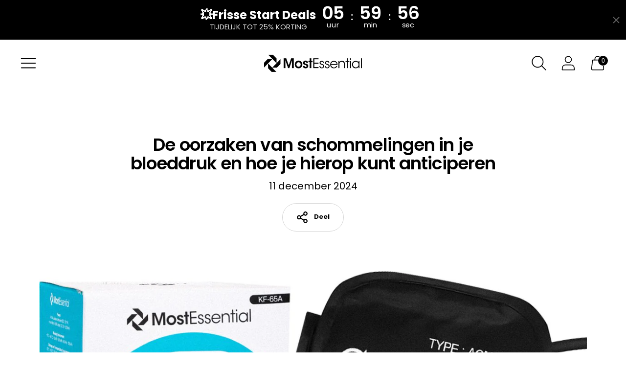

--- FILE ---
content_type: text/css
request_url: https://mostessential.nl/cdn/shop/t/4/assets/custom.css?v=9759597508842084901756306993
body_size: -344
content:
.pxFormGenerator .formContainer #formGeneratorForm .form_generater_form_div .form-control{height:var(--height-input)!important;padding:8px 20px!important;border-radius:3px!important;width:100%!important;border:1px solid var(--color-border-input)!important;color:var(--color-text-input)!important;font-size:inherit!important;font-family:inherit!important;font-weight:var(--font-body-weight)!important;box-shadow:unset!important;margin-top:var(--spacing-medium)!important}.pxFormGenerator .formContainer #formGeneratorForm .form_generater_form_div .form-control::placeholder{color:#595959!important;font-size:18px!important;font-family:inherit!important;font-weight:var(--font-body-weight)!important}.pxFormGenerator .formContainer #formGeneratorForm .form_generater_form_div .btn{border-color:var(--color-background-button)!important;background-color:var(--color-background-button)!important;color:var(--color-text-button)!important;text-transform:var(--button-style)!important;letter-spacing:.01em!important;font-weight:var(--font-body-bold-weight)!important;border-radius:var(--button-shape)!important;transition:border-color .25s ease-in-out,background-color .25s ease-in-out,color .25s ease-in-out!important;padding:0 28px!important;height:52px!important;width:auto!important;border-radius:100px!important;margin-top:var(--spacing-medium)!important;font-size:var(--font-size-body-base)!important}.pxFormGenerator .formContainer #formGeneratorForm .form_generater_form_div .btn:hover{border-color:var(--color-background-button-hover)!important;background-color:var(--color-background-button-hover)!important}.pxFormGenerator .formContainer #formGeneratorForm .form_generater_form_div .form_container .form-group{margin-bottom:0!important}.pxFormGenerator .formContainer #formGeneratorForm .form_generater_form_div .form-control[name=Bericht]{height:264px!important}.hulk-powered-wrapper{display:none}
/*# sourceMappingURL=/cdn/shop/t/4/assets/custom.css.map?v=9759597508842084901756306993 */


--- FILE ---
content_type: text/css
request_url: https://cdn.shopify.com/extensions/019c8b0b-45c1-70f4-a627-e34c59099056/orbe-435/assets/md-app-modal.min.css
body_size: 4007
content:
@keyframes md-backdrop__fade--in{0%{opacity:0}to{opacity:1}}.md-app-embed div::selection,.md-app-embed img::selection,.md-app-embed label::selection,.md-app-embed p::selection,.md-app-embed span::selection,.md-app-embed::selection{background-color:rgba(12,140,233,.4)!important}#md-app-embed__modal{position:relative;z-index:10000000;--modal-open-translate-x:0%;--modal-open-translate-y:0%;--modal-open-duration:0.3s;--modal-open-timing:ease-out;--modal-close-translate-x:0%;--modal-close-translate-y:0%;--modal-close-duration:0.25s;--modal-close-timing:ease-in}.md-modal__container{position:fixed;z-index:10000000;top:0;right:0;bottom:0;left:0;display:flex;flex-direction:column;justify-content:flex-end}.md-modal__grid{display:block;grid-template-columns:1fr .3fr;grid-template-rows:1fr;grid-column-gap:0;grid-row-gap:0}.md-modal__grid__1{grid-area:1/1/2/2}.md-modal__grid__2{grid-area:1/2/2/3}.md-modal__grid__image{width:12.75em!important;height:100%!important;object-fit:cover}.md-modal__dialog:focus{outline:0;box-shadow:none!important}.md-modal__dialog:focus-visible{outline:2px solid transparent!important;box-shadow:unset}.md-modal__content{position:fixed;right:0;bottom:0;left:0;display:flex;flex-direction:column;width:100%;background:#fff;box-shadow:rgba(0,0,0,.2)0 26px 80px;font-size:1em;min-height:230px;max-height:100vh}.md-modal__content form{margin:0;z-index:2;overflow:unset;position:unset}.md-modal__header{display:flex;align-items:flex-start;flex-shrink:0;padding:1.5em 1.5em 0}.md-modal__header__title{word-wrap:break-word;word-break:break-word;overflow-wrap:break-word;flex:1 1;display:flex;vertical-align:middle}.md-modal__header__title h2,.md-modal__header__title span{font-weight:400;margin:0;color:#000}.md-modal-closeButton{-webkit-appearance:none;appearance:none;background:0 0;border:0;font-size:inherit;line-height:inherit;color:inherit;cursor:pointer;position:relative;margin:0-.5em 0 1.25em;padding:.5em;border-radius:.375em;align-self:center;width:fit-content}.md-modal-closeButton::after{content:"";position:absolute;z-index:1;top:-.071em;right:-.071em;bottom:-.071em;left:-.071em;display:block;pointer-events:none;transition:box-shadow 100ms cubic-bezier(.4,.22,.28,1);border-radius:calc(.4em + .071em)}button.md-modal-closeButton:hover{background:inherit;border-color:inherit}.md-modal-closeButton:hover svg{opacity:.7;outline:.071em solid transparent}.md-modal-closeButton:focus:not(:active)::after{outline:.071em solid transparent}.md-icon,.md-icon__Svg{display:block;max-width:100%;max-height:100%}.md-icon{height:16px;width:16px;margin:auto;color:#fff}.md-icon__Svg{position:relative;width:100%;fill:#5c5f62}.md-visuallyHidden{position:absolute!important;width:.1em!important;height:.1em!important;margin:0!important;padding:0!important;overflow:hidden!important;-webkit-clip-path:inset(50%)!important;clip-path:inset(50%)!important;border:0!important;white-space:nowrap!important}.md-modal__body{display:flex;flex-grow:1;flex-shrink:1;overflow-x:hidden;overflow-y:auto;-webkit-overflow-scrolling:touch;width:100%;min-height:0}#md-footer-selector__form__id,.md-modal__body-market-selector{overflow:visible}.md-modal__bodyContent{padding:0 1.5em}#md-modal__form__footer-popup__id .md-modal__bodyContent{padding:0 24px;min-height:300px}.md-modal__bodyContent p{margin-block-start:1em!important}.md-modal__footer{bottom:0;right:0;width:100%;min-height:4em;padding:1.25em 1.5em 0;box-sizing:border-box}.md-modal__footerContent{width:100%;text-align:end}.md-modal__footerPowered{width:100%;text-align:center;display:none}.md-modal__footerPoweredOrbe{margin:.5em 0 1.5em!important;font-size:12px;text-align:center;line-height:1.25em}.md-modal__footerImage{padding:1.25em 1.5em 0}.md-btn{position:relative;display:inline-flex;align-items:center;justify-content:center;min-height:3em;min-width:3em;height:auto;margin:0;padding:.6em 1.2em;background:#fff;border-radius:.4em!important;color:#202223;border:.1em solid #babfc3;border-top-color:#c9cccf;border-bottom-color:#babfc4;line-height:1;text-align:center;cursor:pointer;-webkit-user-select:none;user-select:none;text-decoration:none;-webkit-tap-highlight-color:transparent;box-sizing:border-box;font-family:inherit}.md-btn:hover{background:#f6f6f7;outline:.071em solid transparent}.md-btn:focus::after{outline:.071em solid transparent}.md-btn:active{background:#f1f2f3}.md-btn:active::after{border:0;box-shadow:none}.md-btn__primary{position:relative;background:#008060;border-width:0;border-color:transparent;color:#fff}.md-btn__primary:active,.md-btn__primary:hover{background-image:linear-gradient(rgba(0,0,0,.2),rgba(0,0,0,.2))}.md-modal__backdrop{position:fixed;z-index:9998;top:0;right:0;bottom:0;left:0;display:block!important;background-color:rgba(0,0,0,.5);opacity:1;-webkit-backface-visibility:hidden;backface-visibility:hidden}#md-app-embed__modal:not(.orbe--hidden) .md-modal__backdrop{animation:md-backdrop__fade--in .2s 1 forwards}.md-form__select{display:block;width:100%;height:40px;padding:.375em 2.25em .375em .75em;-moz-padding-start:calc(.75em - 3px);font-weight:400;font-family:inherit;color:#212529;background-color:transparent!important;background-image:url("data:image/svg+xml,%3Csvg width='20' height='20' viewBox='0 0 20 20' fill='none' xmlns='http://www.w3.org/2000/svg'%3E%3Cpath fill-rule='evenodd' clip-rule='evenodd' d='M9.99996 11.2929L13.1464 8.14648L13.8535 8.85359L9.99996 12.7071L6.14641 8.85359L6.85352 8.14648L9.99996 11.2929Z' fill='black'/%3E%3C/svg%3E")!important;background-repeat:no-repeat!important;background-position:right 6px center!important;background-size:auto!important;border:unset;border-radius:.25em;-webkit-appearance:none;-moz-appearance:none;appearance:none;text-transform:capitalize;text-align:left;margin-bottom:0}.md-form__select:hover{cursor:pointer}.md-modal__formContent{display:flex;padding:0 1.5em .75em;position:relative;box-sizing:border-box}.md-modal__formContent__select:nth-child(2){margin-left:1em}.md-modal__formContent__select{flex:auto;flex-basis:10em}.md-modal__formContent__select label,.md-modal__formContent__selectLabel{font-size:.7143em;line-height:unset}.md-modal__formContent__select select{font-size:1em}.md-modal__bodyContent__text{line-height:inherit;margin-bottom:auto}.md-modal__bodyContent__helperText{font-size:12px;line-height:1.25em;margin-block-end:1em!important}.md-modal__bodyContent__helperText p{font-size:12px!important}.md-modal__content__img{width:100%;height:100%;display:block!important;position:absolute}.md-modal__content,.md-modal__content__img{border-radius:.4em}.md-modal__body-market-selector .md-footer-selector__content{max-width:60%;flex-direction:row}.md-footer-selector__selector,select.md-footer-selector__selector{-moz-appearance:none!important;-webkit-appearance:none!important;appearance:none!important;background-position:right 10px center!important;background-repeat:no-repeat!important;background-size:auto!important;border-radius:.25em;cursor:pointer!important;display:inline-block!important;font-size:14px!important;height:auto!important;line-height:1.375!important;max-width:100%!important;min-height:unset!important;min-width:unset!important;padding:.3em 28px .3em .5em!important;text-indent:.01px!important;-o-text-overflow:""!important;text-overflow:""!important;vertical-align:baseline!important;width:auto!important;margin:0!important;font-family:inherit}.md-footer-selector__selector+.md-footer-selector__selector{margin:.5em 0 0 .5em!important;text-transform:capitalize}.md-modal__footer-selector-modal__region-list{display:-ms-grid;display:grid;-ms-grid-columns:1fr 1.875rem 1fr 1.875rem 1fr;grid-template-columns:repeat(5,1fr);grid-column-gap:10px;row-gap:4px;font-size:1em;list-style:none;margin:0;padding:0}#md-footer-selector__form__id>.md-modal__formContent__select{margin-left:5px;margin-right:5px}.md-modal__mk-footerPoweredOrbe{display:flex;align-items:flex-end}.md-modal__mk-footerPoweredOrbe .md-modal__footerPoweredOrbe{margin:0 24px 0 0!important;text-align:right;line-height:20px;color:#000}.md-modal__mk-header__lang{padding:8px 24px 0}.md-modal__mk-helper-text{color:#000;font-size:12px;font-style:normal;font-weight:500;padding:0 24px;display:block;line-height:2em}.md-modal__footer-selector-modal__region-list-item{list-style:none;padding:0}.md-form__select__country__list,.md-form__select__language__list{position:absolute;background:#fff;min-width:217px;border-radius:.25rem;border:1px solid #000;max-height:20vh;overflow:scroll;overflow-y:auto;overflow-x:hidden;z-index:11;font-size:14px;list-style:none;padding:0;margin:.25em 0 0;text-transform:capitalize}.md-form__select__country__list li,.md-form__select__language__list li{padding:0!important;margin:0!important}.md-form__select__country__list-link,.md-form__select__language__list-link{color:#000;display:flex;vertical-align:middle;font-size:14px;margin:0;text-align:left;padding:.625em .75em;text-decoration:none;height:40px;text-transform:capitalize;cursor:pointer;-webkit-user-select:none;-moz-user-select:none;-ms-user-select:none;user-select:none}.md-form__select__country__list-link:hover,.md-form__select__language__list-link:hover{background:#000!important;text-decoration:none!important}.md-form__select__country__list-link-wrapper,.md-form__select__language__list-link-wrapper{display:-webkit-box;display:-ms-flexbox;display:flex;-webkit-column-gap:.375em;-moz-column-gap:.375em;column-gap:.375em;text-align:left;-webkit-box-align:center;-ms-flex-align:center;align-items:center}.md-form__select__country__list-link-wrapper span{white-space:nowrap}.md-form__select__country__list-link-wrapper span,.md-form__select__language__list-link-wrapper span{font-size:14px;letter-spacing:normal;text-transform:capitalize}.md-form__select__country__list-link__flag{display:flex;align-items:center;justify-content:center;overflow:hidden;position:relative;width:2rem;height:1.5rem;overflow:clip;outline:.0625rem solid rgba(0,0,0,.05);outline-offset:calc(.0625rem*-1)}.md-form__select__country__list-link__flag img,.md-form__select__img{display:block!important;min-height:1px;width:100%;object-fit:cover;height:100%}.md-form__select__span{line-height:initial}.md-app-embed .md-modal__formContent__select{position:relative}.md-app-embed .md-form__select__country__list,.md-app-embed .md-form__select__language__list{min-width:100%;width:-webkit-fit-content;width:-moz-fit-content;width:fit-content}.md-modal__bodyContent p{margin-block-end:1em!important}.md-modal__bodyContent,.md-modal__bodyContent__helperText,.md-modal__bodyContent__text,.md-modal__formContent{width:100%;max-width:100%}.md-modal__footer-selector-modal__region-list-divider{padding:0 24px}.md-modal__footer-selector-modal__region-list-divider span{display:block}#md-modal__form__footer-popup___language__id .md-modal__header{align-items:center}.md-modal__bodyContent__tabs{padding:0 24px;margin-bottom:11px}.md-modal__bodyContent__tabs ul.md-tab__ul{list-style:none;justify-content:space-around;align-items:center;width:100%;display:flex;margin-block-start:0;margin-block-end:0;margin-inline-start:0;margin-inline-end:0;padding-inline-start:0}.md-modal__bodyContent__tabs ul>li.md-tab__element,.md-modal__bodyContent__tabs ul>li>a{text-align:center;font-size:16px;font-style:normal;font-weight:400;line-height:100%;width:100%;color:#000}.md-modal__bodyContent__tabs ul>li.md-tab__element{padding:8px 0;border-bottom:1px solid rgba(0,0,0,.2)}.md-modal__bodyContent__tabs ul>li>a{text-decoration:none}.md-modal__bodyContent__tabs ul>li.md-tab__element:hover,.md-modal__bodyContent__tabs ul>li.md-tab_active{border-bottom:1px solid #000!important;cursor:pointer;font-weight:700}.md-modal__bodyContent__tabs ul>li.md-tab_active>a{cursor:pointer;font-weight:700}.md-hide__country__element{display:none!important}.md-footer-selector__container,.md-orbe-selector__container{position:relative;display:flex;justify-content:center}.md-footer-selector__content,.md-orbe-selector__content{display:-webkit-box;display:-ms-flexbox;display:flex;justify-content:center;max-width:31em;flex-direction:column;width:100%}.md-footer-selector__content .md-form__select__language__list-link-wrapper span,.md-orbe-selector__content .md-form__select__language__list-link-wrapper span{white-space:nowrap;overflow:hidden;text-overflow:ellipsis}.md-form__select__country__list-top,.md-form__select__language__list-top{margin:0 0 3.25em;bottom:0}ul.md-footer-selector__selector,ul.md-footer-selector__selector>li{list-style:none}.md-modal__footer-selector-modal__region-btn{display:-webkit-box;display:-ms-flexbox;display:flex;-webkit-box-pack:justify;-ms-flex-pack:justify;justify-content:space-between;font-weight:400;padding:5px;width:100%;background-color:transparent;border:0;line-height:1.5;position:relative;text-decoration:none;-webkit-transition:.2s ease-in-out;-o-transition:.2s ease-in-out;transition:.2s ease-in-out;color:#000;align-items:center;height:40px}.md-modal__footer-selector-modal__region-btn:hover{cursor:pointer}.md-footer-modal__header{padding:24px 24px 21px}.md-modal__form__footer-popup__grid-lang{margin-top:8px;display:grid;grid-template-columns:repeat(2,1fr);grid-template-rows:1fr;grid-column-gap:10px;grid-row-gap:0;margin-bottom:24px}.md-modal__footer-selector-modal__flag-country-name{display:-webkit-box;display:-ms-flexbox;display:flex;-webkit-column-gap:1.25rem;-moz-column-gap:1.25rem;column-gap:1.25rem;text-align:left;-webkit-box-align:center;-ms-flex-align:center;align-items:center}.md-modal__footer-selector-modal__flag-country-name span{font-size:14px}.md-modal__footer-selector-modal__flag-country-name span.active{font-weight:700}.md-modal__footer-selector-modal__flag-wrapper{width:2.5rem}.md-modal__footer-locale-flag{display:flex;align-items:center;justify-content:center;overflow:hidden;position:relative;width:2.5rem;height:1.875rem;overflow:clip;outline:.0625rem solid rgba(0,0,0,.05);outline-offset:calc(.0625rem*-1)}.md-modal__footer-locale-flag .md-form__select__img,.md-modal__footer-locale-flag img{display:block!important;min-height:1px;width:100%}.md-modal__footer-selector{padding:1.25em 2.3em 2.3em;min-height:2em}md-footer-selector-popup__form .md-modal__body{max-height:80vh;overflow:scroll;height:400px;overflow-y:auto;overflow-x:auto}#md-app-embed__footer-popup .md-modal__header__title h2,#md-app-embed__footer-popup .md-modal__header__title span{font-size:18px;white-space:nowrap;font-weight:700}md-footer-selector-popup__form .md-modal__mk-footerPoweredOrbe{display:none}#md-app-embed__footer-popup .md-modal__container{justify-content:center;overflow-x:hidden;overflow-y:auto}#md-app-embed__footer-popup .md-modal__content{width:95%!important;min-height:500px!important}#md-footer-selector__country-popup{background-color:transparent!important;border:unset!important;background-image:none}.md-modal__footer-selector-modal__region-iso{margin-left:8px;font-size:12px;color:rgba(0,0,0,.5);text-align:right}.md-modal__body-market-selector{overflow-x:revert!important}.md-form__select__search__input,.md-form__select__search__input[type=text]{display:none;min-width:0;height:auto;border-bottom:none;border-left:none;border-right:none;border-top:none;padding:0;text-align:left;width:100%;color:rgba(0,0,0,.5);background:#fff;font-size:14px;margin:0;box-sizing:border-box}.md-form__select__search__input:focus{outline:0!important}.md-form__select__search__input:focus-visible{outline:0!important;box-shadow:none!important}.orbe--opened .needsclick,body.password #md-app-embed__modal,body.password #md-footer-selector-block{display:none!important}.md-orbe-selector__content .md-modal__formContent{padding:0!important}.md-orbe-selector__content .md-modal__formContent__select{position:relative}.md-orbe-selector__content .md-form__select__country__list,.md-orbe-selector__content .md-form__select__language__list{min-width:100%;width:-webkit-fit-content;width:-moz-fit-content;width:fit-content}.md-orbe-selector__content .md-form__select__language__list{min-width:175px}.md-orbe-country-selector-layout__icon{object-fit:cover;background-position:center;background-size:cover;background-repeat:no-repeat;width:24px;height:24px;margin-left:5px;margin-right:5px}.orbe--hidden{display:none}#md-app-embed__modal.orbe--preparing .md-modal__container{transform:translate(var(--modal-open-translate-x, 100%),var(--modal-open-translate-y, 0%))!important;opacity:0!important;transition:none!important}#md-app-embed__modal.orbe--opening .md-modal__container{transform:translate(0,0)!important;opacity:1!important;transition:transform var(--modal-open-duration, 0.3s) var(--modal-open-timing, ease-out),opacity var(--modal-open-duration, 0.3s) var(--modal-open-timing, ease-out)}#md-app-embed__modal:not(.orbe--hidden):not(.orbe--opening):not(.orbe--closing) .md-modal__container{transform:translate(0,0);opacity:1}#md-app-embed__modal.orbe--closing .md-modal__container{transform:translate(var(--modal-close-translate-x, 100%),var(--modal-close-translate-y, 0%));opacity:0;transition:transform var(--modal-close-duration, 0.25s) var(--modal-close-timing, ease-in),opacity var(--modal-close-duration, 0.25s) var(--modal-close-timing, ease-in)}@media (prefers-reduced-motion:reduce){#md-app-embed__modal.orbe--closing .md-modal__container,#md-app-embed__modal.orbe--opening .md-modal__container,#md-app-embed__modal.orbe--preparing .md-modal__container{transition-duration:.01ms!important}}@media (min-width:1281px){.md-orbe-selector__desktop-hidden{display:none}}@media (min-width:1025px) and (max-width:1280px){.md-orbe-selector__desktop-hidden{display:none}}@media (min-width:65.25em){.md-modal__content.md-modal__dialog--sizeLargeXL{max-width:91.25em;width:-webkit-fit-content;width:-moz-fit-content;width:fit-content;display:-ms-grid;display:grid;-ms-grid-columns:1fr;grid-template-columns:1fr;background-image:unset!important}#md-modal__form__footer-popup___language__id .md-footer-modal-language-closeButton{display:none}}@media (min-width:48.0625em){.md-modal__container{justify-content:center;overflow-y:auto}.md-modal__content{position:relative;max-width:35em;max-height:90vh;margin:2rem auto;border-radius:.8em}}@media (max-height:600px){.md-modal__container{justify-content:flex-start;padding-top:1rem}.md-modal__content{max-height:calc(100vh - 2rem);margin:0 auto;overflow-y:auto}}@media (max-width:1080px){.md-modal__footer-selector-modal__region-list{grid-template-columns:repeat(4,1fr)!important}.md-modal__body-market-selector .md-footer-selector__content{max-width:100%!important;flex-direction:row}}@media (max-width:1051px){#md-app-embed__footer-popup .md-modal__content{position:relative;max-width:60em;margin:0 auto;border-radius:.8em}}@media (max-width:1024px){.md-orbe-selector__mobile-hidden{display:none}}@media (max-width:899px){.md-modal__footer-selector-modal__region-list{grid-template-columns:repeat(3,1fr)!important}.md-modal__body-market-selector .md-footer-selector__content{max-width:100%!important;flex-direction:row}#md-modal__form__footer-popup___language__id{max-width:120%!important}}@media (max-width:750px){.md-footer-selector__content,.md-orbe-selector__content{-webkit-box-pack:center!important;-ms-flex-pack:center!important;justify-content:center!important}}@media (max-width:650px){.md-modal__footer-selector-modal__region-list{grid-template-columns:repeat(2,1fr)!important}.md-modal__mk-helper-text{padding:0 20px}md-footer-selector-popup__form .md-modal__body{max-height:40vh}}@media (max-width:560px){.md-orbe__mobile-hidden{display:none}.md-modal__bodyContent__tabs ul.md-tab__ul{flex-direction:column}.md-modal__bodyContent__tabs ul>li.md-tab__element{text-align:left;margin-bottom:20px;margin-top:10px}#md-modal__mk-footerPoweredOrbe_withoutLang,.md-modal__footer-selector-modal__region-list-divider span{display:none!important}#md-app-embed__footer-popup .md-form__select__language__list-top{bottom:auto!important;margin:.25em 0 0!important}.md-footer-selector__content .md-modal__formContent__select:last-child{margin-top:20px}#md-modal__form__footer-popup___language__id .md-modal__bodyContent{padding:0!important}md-footer-selector-popup__form .md-modal__mk-footerPoweredOrbe{display:flex!important}md-footer-selector-popup__language__form .md-modal__mk-footerPoweredOrbe{display:none}.md-modal__footer-selector-modal__region-list{grid-template-columns:repeat(1,1fr)!important;border-bottom:none}.md-footer-modal-closeButton{padding-top:24px!important}.md-modal__mk-footerPoweredOrbe .md-modal__footerPoweredOrbe{text-align:center;margin:8px 24px 20px!important}md-footer-selector-popup__form .md-modal__body{max-height:40vh}#md-app-embed__footer-popup .md-modal__content{flex-direction:column-reverse}#md-app-embed__footer-popup .md-modal__header{display:block!important;position:relative}#md-modal__form__footer-popup___language__id .md-modal__header{padding:20px 20px 0!important}.md-modal__form__footer-popup__grid-lang{margin-top:0!important;display:block!important}.md-modal__form__footer-popup__grid-lang .md-modal__mk-footerPoweredOrbe{display:none}.md-modal__mk-helper-text{padding:0 20px}md-footer-selector-popup__form .md-modal__mk-footerPoweredOrbe{border-top:1px solid rgba(0,0,0,.2);margin:0 20px}#md-footer-selector__form__id>.md-modal__formContent__select{margin-left:0;margin-right:0}}@media (max-width:48.0525em){.md-modal__content.md-modal__dialog--sizeLargeXL{grid-template-columns:1fr;-ms-grid-columns:1fr!important}.md-btn__primary{width:100%!important}.md-modal__footerContent{max-width:100%!important}.md-modal__formContent{display:inherit;max-width:100%}#md-app-embed__modal .md-modal__formContent__select:nth-child(2){margin-left:0;margin-top:.5em}.md-modal__bodyContent__helperText,.md-modal__bodyContent__text{max-width:100%!important}#md-app-embed__modal .md-form__select{height:48px}.md-modal__content__img{z-index:1}.md-form__select__mobile,.md-form__select__mobile a{height:60px}.md-footer-selector__content .md-form__select__mobile span,.md-form__select__mobile span,.md-orbe-selector__content .md-form__select__mobile span{white-space:inherit!important}.md-modal__footerPoweredOrbe{margin:.5em 0!important}.md-modal__grid__image{display:none!important}.md-modal__grid{display:block!important}#md-app-embed__modal .md-modal__header{padding:1em!important}#md-app-embed__footer-popup .md-modal__header{padding:20px!important}#md-modal__form__footer-popup___language__id .md-modal__header{padding:0 20px!important;align-items:center}#md-app-embed__modal .md-modal__bodyContent{padding:0 1em!important}#md-modal__form__footer-popup__id .md-modal__bodyContent{padding:0 20px!important}#md-app-embed__modal .md-modal__formContent{padding:0 1em .75em!important;position:inherit}.md-footer-selector__content{max-width:100%!important}.md-footer-selector__content .md-modal__formContent,.md-orbe-selector__content .md-modal__formContent{padding:.75em 0!important}.md-modal__footer{padding:.75em 1em 1em!important;position:relative;bottom:revert;top:revert;right:revert;left:revert}.md-modal-closeButton{right:0;top:0;margin:0!important}#md-app-embed__modal .md-modal__dialog{display:flex;align-items:center;justify-content:center;height:100vh;width:100vw}.md-modal__content{height:fit-content;width:95%!important;margin:auto;bottom:revert;top:revert;right:revert;left:revert}.md-footer-selector__content .md-modal__formContent__select,.md-orbe-selector__content .md-modal__formContent__select{width:100%;margin:0}.md-form__select__country__list,.md-form__select__language__list{width:100%!important}.md-modal__formContent__select{position:relative}.md-orbe__cs{width:100%}.md-orbe__cs .md-form__select__country__list-link-wrapper span{text-overflow:ellipsis;white-space:nowrap;overflow:hidden}}@media (forced-colors:active){.md-modal__content{border:1px solid transparent}}@media screen and (-webkit-min-device-pixel-ratio:2){.md-form__select__search__input,.md-form__select__search__input:focus{font-size:16px!important}}

--- FILE ---
content_type: text/javascript
request_url: https://cdn.shopify.com/extensions/019c64fa-c29e-7b21-a112-7e26eb131025/form-builder-by-hulkapps-53/assets/form-builder-script.js
body_size: 1252
content:
!function(){hulk_customer_email="";let e="https://formbuilder.hulkapps.com";function t(t,r){let o=document.getElementById("frame_"+r);function l(){let e=window.hulkFormBuilder.form_data?.["form_"+r];if(!e)return"";let t=e.form_name||e.form_data?.form_title||"";return t&&(t=t.replace(/<\/?[^>]+(>|$)/g,"").trim()),t}if(o){if(!o.getAttribute("title")){let a=l();o.setAttribute("title",a||`Form ${r}`)}}else{let n=l(),i=n||`Form ${r}`,s=i.replace(/&/g,"&amp;").replace(/</g,"&lt;").replace(/>/g,"&gt;").replace(/"/g,"&quot;").replace(/'/g,"&#39;"),d=`<iframe src="${function t(r){let o=encodeURIComponent(location.href),l=location.search.substr(1).match(/(?!&)utm_[^=]*=[^&]*(?=)/g),a=l?l.join("&"):"";a&&!a.includes("utm_source")&&(a="utm_source=hulkapps-form-builder-app&"+a);let n=`${e}/corepage/customform?id=${r}&referrer_url=${o}`;return a&&(n+=`&${a}`),hulk_customer_email&&(n+=`&customer_email=${encodeURIComponent(hulk_customer_email)}`),n}(r)}" id="frame_${r}" frameborder="0" width="100%" title="${s}"></iframe>`;t.innerHTML=d,o=t.querySelector("iframe")}let p=o.closest(".layout-panel-flex");p&&(p.style.display="block"),function t(r){let o="frame_"+r,l=r;function a(t){if(t.origin!==e)return;let r=document.getElementById(o);if(r&&t.data.formid===l&&(window.FbThemeAppExtSettingsHash&&r.contentWindow.postMessage(JSON.stringify(window.FbThemeAppExtSettingsHash),"*"),r.style.height=t.data.height+"px",t.data.scroll_to)){let a=document.querySelector("#"+o),n=a.getBoundingClientRect(),i=a.offsetTop>0?a.offsetTop-50:.8*(n.top+window.scrollY),s=performance.now(),d=window.pageYOffset||document.documentElement.scrollTop||document.body.scrollTop||0;function p(e){var t;let r=e-s,o=(t=Math.min(r/1e3,1),t<.5?4*t*t*t:(t-1)*(2*t-2)*(2*t-2)+1);window.scrollTo(0,d+(i-d)*o),r<1e3&&requestAnimationFrame(p)}requestAnimationFrame(p)}}window.addEventListener?window.addEventListener("message",a,!1):window.attachEvent&&window.attachEvent("onmessage",a)}(r)}window.form_url=e,window.formbuilder_customer?.email&&(hulk_customer_email=window.formbuilder_customer.email),window.GetCorePage=function(){let e=document.getElementsByClassName("pxFormGenerator");Array.from(e).forEach(e=>{let t=e.id;t&&window.shouldLoadPopup(t)})},window.shouldLoadPopup=function(e){let r=document.getElementById(e);if(!r)return;let o=window.hulkFormBuilder.form_data?.["form_"+e];if(o){let l=o.form_data?.form_load_as_popup;if("yes"==l&&window.hulkFormBuilder.plan_features?.shop_plan_features.includes("load_form_as_popup")){FBcreatePopupContent(e);return}RenderFormById(e);return}t(r,e)},window.FBcreatePopupContent=function(e){let t=document.getElementById("FBpopupFormWrapper-"+e);if(t)return;let r=document.getElementById(e);if(!r)return;let o=document.createElement("div");o.id="FBpopupFormWrapper-"+e,o.style.display="none",o.style.position="fixed",o.style.top="0",o.style.left="0",o.style.right="0",o.style.bottom="0",o.style.background="rgba(0,0,0,0.6)",o.style.zIndex="9998",o.style.justifyContent="center",o.style.alignItems="center";let l=document.createElement("div");l.className="popup_content",l.style.background="#fff",l.style.padding="30px",l.style.borderRadius="10px",l.style.position="relative",l.style.maxWidth="90%",l.style.maxHeight="calc(100vh - 60px)",l.style.overflowY="auto",l.style.width="700px";let a=document.createElement("span");a.innerHTML="✕",a.style.position="absolute",a.style.top="10px",a.style.right="15px",a.style.cursor="pointer",a.style.fontSize="20px",a.onclick=function(){o.style.display="none"},l.appendChild(a),l.appendChild(r),o.appendChild(l),document.body.appendChild(o),window.FBcreateBtnpopup(e)},window.RenderFormById=function(e){let r=document.getElementById(e);if(!r)return;let o=window.hulkFormBuilder.form_data?.["form_"+e];if(!o){t(r,e);return}window.hulkFormBuilder.shop_id=o.shop_uuid||null;let l=window.hulkFormBuilder.shop_data?.["shop_"+window.hulkFormBuilder.shop_id];if(window.hulkFormBuilder.shop=l,!l||l.is_skip_metafield||l.shop_deleted||l.shop_disabled){t(r,e);return}if(!o.is_spam_form){if(function e(t){let r=t.form_data?.formElements||[],o=r.some(e=>["image","file","signature","page_break","time","date","newdate","phone","booking"].includes(e.type));return t.form_data.advance_js||t.form_data.after_submit_script||"yes"===t.form_data.captcha_enable||"yes"===t.form_data.captcha_honeypot||"yes"===t.form_data.captcha_version_3_enable||"yes"===t.form_data.payment_gateway_integration||o||t.form_data.no_allow_submission>=0||!window.hulkFormBuilder.features_data?.shop_plan_features}(o))t(r,e);else{var a,n,i;a=o,i=r,hulkFBFontAwesomeScript(),hulkFBFormLayout(a.form_data,a.uuid,i),hulkFBAddtionalFormJS(a.form_data,a.uuid),hulkFBPopulateCountryDropdowns(),hulkFBHandleAnalyticsIntegrationsScript(a.form_data)}}}}(),"undefined"!=typeof document&&document.addEventListener("DOMContentLoaded",function(){if(document.querySelector(".pxFormGenerator")){let e=window.hulkFormBuilder.assets||{};if(e.extraStyles){let t=document.createElement("link");t.rel="stylesheet",t.href=e.extraStyles,document.head.appendChild(t)}if(e.bootstrapStyles){let r=document.createElement("link");r.rel="stylesheet",r.href=e.bootstrapStyles,document.head.appendChild(r)}if(e.extraFunctions){let o=document.createElement("script");o.src=e.extraFunctions,o.onload=function(){"function"==typeof GetCorePage&&GetCorePage(),"function"==typeof hulkFBInitFormBuilder&&hulkFBInitFormBuilder(),"function"==typeof hulkFBKeyboardAccess&&hulkFBKeyboardAccess()},o.onerror=function(){console.error("Failed to load extra-functions.js")},document.body.appendChild(o)}}});

--- FILE ---
content_type: text/javascript
request_url: https://cdn.shopify.com/extensions/019c7ac2-fba2-7e02-b09f-c2863f4afe22/dealeasy-207/assets/dealeasy-widgets.esm.js
body_size: 1000
content:
import{p as e,b as t}from"./p-6235831a.js";export{s as setNonce}from"./p-6235831a.js";import{g as r}from"./p-e1255160.js";(()=>{const t=import.meta.url,r={};return""!==t&&(r.resourcesUrl=new URL(".",t).href),e(r)})().then((async e=>(await r(),t([["p-d79e0ab7",[[0,"lb-dealeasy-modal",{source:[1],modalType:[1,"modal-type"],modalSetup:[8,"modal-setup"],isPreview:[4,"is-preview"],externalCurrencyFormates:[16]}],[0,"lb-vd-cards",{discount:[16],presentmentCurrency:[16],productVariants:[16],setup:[16],isPreview:[4,"is-preview"],disableAtcButton:[4,"disable-atc-button"],shopCurrency:[16],selectedDiscountTier:[32],selectedVariants:[32],atcBtnLoading:[32]},[[8,"lbSelectedDiscountTierChanged","selectedTierChangedListener"],[0,"lbSelectedVariantChanged","selectedVariantChanged"],[8,"lbDealeasyProductsAddedToCart","productsAddedToCart"]]],[0,"lb-bogo-banner",{offer:[16],currentTierCombination:[16],translation:[16],setup:[16]}],[0,"lb-bundle-builder",{bundle:[16],currentVariantId:[1,"current-variant-id"],components:[16],setup:[16],translation:[16],shopCurrency:[16],presentmentCurrency:[16],pagination:[16],externalCurrencyFormates:[16],isPreview:[4,"is-preview"],progressSvgSize:[2,"progress-svg-size"],minCardWidth:[2,"min-card-width"],maxCardWidth:[2,"max-card-width"],gap:[2],editableQtySelector:[4,"editable-qty-selector"],selectedBundleOption:[32],selectedProducts:[32],isBundleOutOfStock:[32],addToCartState:[32],productPagination:[32],queryPagination:[32],warningOverlays:[32],getSelectedProducts:[64],getBundleCartLineAttributes:[64]},[[8,"lb-dealeasy-bpp-add-product","addProductToBundleFromPicker"],[8,"lb-dealeasy-bpp-remove-product","removeProductFromBundleFromPicker"],[8,"lb-dealeasy-bb-refresh","refreshBundleBuilder"],[8,"lb-dealeasy-bb-added-to-cart","addToCartCompleted"],[8,"lb-dealeasy-bb-next-page","nextPage"],[8,"lb-dealeasy-bv-atc","bundleViewerAtc"],[8,"lb-dealeasy-bv-product-remove","bundleViewerProductRemove"]],{currentVariantId:["currentVariantIdChanged"]}],[0,"lb-cart-progress-bar",{cartValueGoals:[16],cartTotal:[2,"cart-total"],setup:[16],translation:[16],shopCurrency:[16],presentmentCurrency:[16],unClaimedGiftProducts:[16],selectedProducts:[16],minimizeFreeGiftTitle:[4,"minimize-free-gift-title"],positionedInCartDrawer:[4,"positioned-in-cart-drawer"],isPreview:[4,"is-preview"],isRtlLanguageStore:[4,"is-rtl-language-store"],externalCurrencyFormates:[16],progressBarAnimation:[4,"progress-bar-animation"]},null,{cartTotal:["watchCartTotal"]}],[0,"lb-gift-with-product",{combinations:[16],setup:[16],translation:[16],shopCurrency:[16],presentmentCurrency:[16],product:[16],isPreview:[4,"is-preview"],externalCurrencyFormates:[16],expandedCombinations:[32],otherProductNavigation:[32],combinationStates:[32],resizeObservers:[32],isInitialRender:[32]},[[8,"lb-dealeasy-gwp-other-product-navigation","openOtherProductNavigation"]],{combinations:["watchCombinations"],setup:["watchSetup"]}],[0,"lb-recommendations",{recommendations:[16],setup:[16],translation:[16],shopCurrency:[16],presentmentCurrency:[16],isPreview:[4,"is-preview"],isRtlLanguageStore:[4,"is-rtl-language-store"],externalCurrencyFormates:[16],selectedVariants:[32],isNavigationRequired:[32],reachedEndOfRightNavigation:[32],reachedEndOfLeftNavigation:[32],paginationProperties:[32],resizeObserver:[32],isInitialRender:[32],layoutCalculated:[32],currentAtcButton:[32]},[[8,"lb-dealeasy-rc-did-atc","didAddToCart"]],{recommendations:["watchRecommendations"]}],[0,"lb-related-bundles",{bundles:[16],setup:[16],translation:[16],shopCurrency:[16],presentmentCurrency:[16],isPreview:[4,"is-preview"],externalCurrencyFormates:[16]}],[0,"lb-vd-nudge",{discount:[16],cartLineItem:[16],setup:[16],translation:[16],presentmentCurrency:[16],shopCurrency:[16],atcLoading:[32]},[[8,"lb-dealeasy-vdn-did-atc","didAddToCart"]]],[0,"lb-vd-qty-selector",{discount:[16],presentmentCurrency:[16],productVariants:[16],setup:[16],translation:[16],isPreview:[4,"is-preview"],shopCurrency:[16],externalCurrencyFormates:[16],editableQtySelector:[4,"editable-qty-selector"],quantitySelectorOptions:[32],isProductsAddingToCart:[32],errorAddingProductsToCart:[32],getSelectedVariants:[64]},[[8,"lb-dealeasy-qs-refresh","qsRefreshListener"],[8,"lbDealeasyProductsAddedToCart","productsAddedToCart"],[8,"lb-dealeasy-warning","warning"],[8,"lbDealeasyProductsNotAddedInCart","productsNotAddedToCart"]],{productVariants:["watchProductVariants"]}],[0,"lb-volume-discount",{discount:[16],setup:[16],presentmentCurrency:[16],productPrice:[16],shopCurrency:[16],externalCurrencyFormates:[16]}],[0,"lb-discount-tier-card",{discount:[16],discountTier:[16],productVariants:[16],presentmentCurrency:[16],setup:[16],shopCurrency:[16],externalCurrencyFormates:[16]}],[0,"lb-bundle-product-picker",{source:[1],bundle:[16],selectedBundleOption:[16],product:[16],setup:[16],translation:[16],maxQuantityToAdd:[2,"max-quantity-to-add"],selectedVariants:[16],isSelectedProduct:[4,"is-selected-product"],presentmentCurrency:[16],shopCurrency:[16],showPriceOfProduct:[4,"show-price-of-product"],externalCurrencyFormates:[16],isPreview:[4,"is-preview"],selectedProductVariant:[32],productImageSrc:[32],showWarning:[32],previouslyFocusedElement:[32],isFocused:[32]},[[8,"lb-dealeasy-popup-close","closePopup"]]],[0,"lb-bundle-viewer",{source:[1],bundleProductVariants:[16],bundleOption:[16],translation:[16],setup:[16],presentmentCurrency:[16],shopCurrency:[16],isPreview:[4,"is-preview"],selectedProductVariants:[32],showWarning:[32],previouslyFocusedElement:[32],isFocused:[32]},[[8,"keydown","handleEscapeKey"],[8,"lb-dealeasy-popup-close","closePopup"]]],[0,"lb-cpb-offers-list",{source:[1],cartValueGoals:[16],setup:[16],shopCurrency:[16],presentmentCurrency:[16],translation:[16],selectedProducts:[16],isPreview:[4,"is-preview"],externalCurrencyFormates:[16],previouslyFocusedElement:[32],isFocused:[32]}],[0,"lb-gift-product-picker",{source:[1],giftProductOptions:[8,"gift-product-options"],selectedGiftVariants:[8,"selected-gift-variants"],lineItemPropertyKey:[1,"line-item-property-key"],isMandatoryGiftSelection:[4,"is-mandatory-gift-selection"],isStackableGiftSelection:[4,"is-stackable-gift-selection"],isPreview:[4,"is-preview"],externalCurrencyFormates:[16],setup:[8],translation:[8],presentmentCurrency:[16],shopCurrency:[16],quickPreview:[4,"quick-preview"],backNavigation:[16],initialGiftProductDisplayCount:[2,"initial-gift-product-display-count"],giftProductSelection:[32],innerProductSelection:[32],pagination:[32],warningToast:[32],isProcessing:[32],processingTimeout:[32],isFocused:[32],previouslyFocusedElement:[32]},[[8,"lb-dealeasy-gpp-close","handleGppClose"]]],[0,"lb-products-list",{source:[1],translation:[16],setup:[16],resources:[16],isPreview:[4,"is-preview"],previouslyFocusedElement:[32],isFocused:[32]},[[8,"lb-dealeasy-popup-close","closePopup"],[8,"keydown","handleEscapeKey"]]],[0,"lb-variant-selector",{discount:[16],discountTier:[16],productVariants:[16],setup:[16]}]]]],e))));

--- FILE ---
content_type: text/javascript
request_url: https://cdn.shopify.com/extensions/019c7ac2-fba2-7e02-b09f-c2863f4afe22/dealeasy-207/assets/lb-dealeasy.js
body_size: 34886
content:
(()=>{var __webpack_modules__={384:(e,t,r)=>{r.d(t,{A:()=>n});const n={HOST:"https://discounts.logbase.io",API_VERSION:"2025-07",IS_LOG_REQUIRED:!1,LEGACY_USERS:["tilak-polypack.myshopify.com","creativatruffles.myshopify.com","44311b.myshopify.com"]}},413:(__unused_webpack_module,__webpack_exports__,__webpack_require__)=>{__webpack_require__.d(__webpack_exports__,{A:()=>__WEBPACK_DEFAULT_EXPORT__});var _config_js__WEBPACK_IMPORTED_MODULE_0__=__webpack_require__(384);const utils={isNotPrivateTab:()=>{try{return"object"==typeof sessionStorage&&"object"==typeof localStorage}catch(e){return!1}},log:(e,t)=>(utils.isNotPrivateTab()&&("true"==sessionStorage.getItem("dealeasy-log")||_config_js__WEBPACK_IMPORTED_MODULE_0__.A.IS_LOG_REQUIRED)&&(t?console.log("[32m%s[0m",`${e} : `,t):console.log("[32m%s[0m",e)),!0),errorLog:(e,t)=>(console.error("[31m%s[0m",e),console.dir(t,{depth:null,colors:!0}),!0),importDayJs:()=>(eval('!function(t,e){"object"==typeof exports&&"undefined"!=typeof module?module.exports=e():"function"==typeof define&&define.amd?define(e):(t="undefined"!=typeof globalThis?globalThis:t||self).dayjs=e()}(this,(function(){"use strict";var t=1e3,e=6e4,n=36e5,r="millisecond",i="second",s="minute",u="hour",a="day",o="week",c="month",f="quarter",h="year",d="date",l="Invalid Date",$=/^(\\d{4})[-/]?(\\d{1,2})?[-/]?(\\d{0,2})[Tt\\s]*(\\d{1,2})?:?(\\d{1,2})?:?(\\d{1,2})?[.:]?(\\d+)?$/,y=/\\[([^\\]]+)]|Y{1,4}|M{1,4}|D{1,2}|d{1,4}|H{1,2}|h{1,2}|a|A|m{1,2}|s{1,2}|Z{1,2}|SSS/g,M={name:"en",weekdays:"Sunday_Monday_Tuesday_Wednesday_Thursday_Friday_Saturday".split("_"),months:"January_February_March_April_May_June_July_August_September_October_November_December".split("_"),ordinal:function(t){var e=["th","st","nd","rd"],n=t%100;return"["+t+(e[(n-20)%10]||e[n]||e[0])+"]"}},m=function(t,e,n){var r=String(t);return!r||r.length>=e?t:""+Array(e+1-r.length).join(n)+t},v={s:m,z:function(t){var e=-t.utcOffset(),n=Math.abs(e),r=Math.floor(n/60),i=n%60;return(e<=0?"+":"-")+m(r,2,"0")+":"+m(i,2,"0")},m:function t(e,n){if(e.date()<n.date())return-t(n,e);var r=12*(n.year()-e.year())+(n.month()-e.month()),i=e.clone().add(r,c),s=n-i<0,u=e.clone().add(r+(s?-1:1),c);return+(-(r+(n-i)/(s?i-u:u-i))||0)},a:function(t){return t<0?Math.ceil(t)||0:Math.floor(t)},p:function(t){return{M:c,y:h,w:o,d:a,D:d,h:u,m:s,s:i,ms:r,Q:f}[t]||String(t||"").toLowerCase().replace(/s$/,"")},u:function(t){return void 0===t}},g="en",D={};D[g]=M;var p="$isDayjsObject",S=function(t){return t instanceof _||!(!t||!t[p])},w=function t(e,n,r){var i;if(!e)return g;if("string"==typeof e){var s=e.toLowerCase();D[s]&&(i=s),n&&(D[s]=n,i=s);var u=e.split("-");if(!i&&u.length>1)return t(u[0])}else{var a=e.name;D[a]=e,i=a}return!r&&i&&(g=i),i||!r&&g},O=function(t,e){if(S(t))return t.clone();var n="object"==typeof e?e:{};return n.date=t,n.args=arguments,new _(n)},b=v;b.l=w,b.i=S,b.w=function(t,e){return O(t,{locale:e.$L,utc:e.$u,x:e.$x,$offset:e.$offset})};var _=function(){function M(t){this.$L=w(t.locale,null,!0),this.parse(t),this.$x=this.$x||t.x||{},this[p]=!0}var m=M.prototype;return m.parse=function(t){this.$d=function(t){var e=t.date,n=t.utc;if(null===e)return new Date(NaN);if(b.u(e))return new Date;if(e instanceof Date)return new Date(e);if("string"==typeof e&&!/Z$/i.test(e)){var r=e.match($);if(r){var i=r[2]-1||0,s=(r[7]||"0").substring(0,3);return n?new Date(Date.UTC(r[1],i,r[3]||1,r[4]||0,r[5]||0,r[6]||0,s)):new Date(r[1],i,r[3]||1,r[4]||0,r[5]||0,r[6]||0,s)}}return new Date(e)}(t),this.init()},m.init=function(){var t=this.$d;this.$y=t.getFullYear(),this.$M=t.getMonth(),this.$D=t.getDate(),this.$W=t.getDay(),this.$H=t.getHours(),this.$m=t.getMinutes(),this.$s=t.getSeconds(),this.$ms=t.getMilliseconds()},m.$utils=function(){return b},m.isValid=function(){return!(this.$d.toString()===l)},m.isSame=function(t,e){var n=O(t);return this.startOf(e)<=n&&n<=this.endOf(e)},m.isAfter=function(t,e){return O(t)<this.startOf(e)},m.isBefore=function(t,e){return this.endOf(e)<O(t)},m.$g=function(t,e,n){return b.u(t)?this[e]:this.set(n,t)},m.unix=function(){return Math.floor(this.valueOf()/1e3)},m.valueOf=function(){return this.$d.getTime()},m.startOf=function(t,e){var n=this,r=!!b.u(e)||e,f=b.p(t),l=function(t,e){var i=b.w(n.$u?Date.UTC(n.$y,e,t):new Date(n.$y,e,t),n);return r?i:i.endOf(a)},$=function(t,e){return b.w(n.toDate()[t].apply(n.toDate("s"),(r?[0,0,0,0]:[23,59,59,999]).slice(e)),n)},y=this.$W,M=this.$M,m=this.$D,v="set"+(this.$u?"UTC":"");switch(f){case h:return r?l(1,0):l(31,11);case c:return r?l(1,M):l(0,M+1);case o:var g=this.$locale().weekStart||0,D=(y<g?y+7:y)-g;return l(r?m-D:m+(6-D),M);case a:case d:return $(v+"Hours",0);case u:return $(v+"Minutes",1);case s:return $(v+"Seconds",2);case i:return $(v+"Milliseconds",3);default:return this.clone()}},m.endOf=function(t){return this.startOf(t,!1)},m.$set=function(t,e){var n,o=b.p(t),f="set"+(this.$u?"UTC":""),l=(n={},n[a]=f+"Date",n[d]=f+"Date",n[c]=f+"Month",n[h]=f+"FullYear",n[u]=f+"Hours",n[s]=f+"Minutes",n[i]=f+"Seconds",n[r]=f+"Milliseconds",n)[o],$=o===a?this.$D+(e-this.$W):e;if(o===c||o===h){var y=this.clone().set(d,1);y.$d[l]($),y.init(),this.$d=y.set(d,Math.min(this.$D,y.daysInMonth())).$d}else l&&this.$d[l]($);return this.init(),this},m.set=function(t,e){return this.clone().$set(t,e)},m.get=function(t){return this[b.p(t)]()},m.add=function(r,f){var d,l=this;r=Number(r);var $=b.p(f),y=function(t){var e=O(l);return b.w(e.date(e.date()+Math.round(t*r)),l)};if($===c)return this.set(c,this.$M+r);if($===h)return this.set(h,this.$y+r);if($===a)return y(1);if($===o)return y(7);var M=(d={},d[s]=e,d[u]=n,d[i]=t,d)[$]||1,m=this.$d.getTime()+r*M;return b.w(m,this)},m.subtract=function(t,e){return this.add(-1*t,e)},m.format=function(t){var e=this,n=this.$locale();if(!this.isValid())return n.invalidDate||l;var r=t||"YYYY-MM-DDTHH:mm:ssZ",i=b.z(this),s=this.$H,u=this.$m,a=this.$M,o=n.weekdays,c=n.months,f=n.meridiem,h=function(t,n,i,s){return t&&(t[n]||t(e,r))||i[n].slice(0,s)},d=function(t){return b.s(s%12||12,t,"0")},$=f||function(t,e,n){var r=t<12?"AM":"PM";return n?r.toLowerCase():r};return r.replace(y,(function(t,r){return r||function(t){switch(t){case"YY":return String(e.$y).slice(-2);case"YYYY":return b.s(e.$y,4,"0");case"M":return a+1;case"MM":return b.s(a+1,2,"0");case"MMM":return h(n.monthsShort,a,c,3);case"MMMM":return h(c,a);case"D":return e.$D;case"DD":return b.s(e.$D,2,"0");case"d":return String(e.$W);case"dd":return h(n.weekdaysMin,e.$W,o,2);case"ddd":return h(n.weekdaysShort,e.$W,o,3);case"dddd":return o[e.$W];case"H":return String(s);case"HH":return b.s(s,2,"0");case"h":return d(1);case"hh":return d(2);case"a":return $(s,u,!0);case"A":return $(s,u,!1);case"m":return String(u);case"mm":return b.s(u,2,"0");case"s":return String(e.$s);case"ss":return b.s(e.$s,2,"0");case"SSS":return b.s(e.$ms,3,"0");case"Z":return i}return null}(t)||i.replace(":","")}))},m.utcOffset=function(){return 15*-Math.round(this.$d.getTimezoneOffset()/15)},m.diff=function(r,d,l){var $,y=this,M=b.p(d),m=O(r),v=(m.utcOffset()-this.utcOffset())*e,g=this-m,D=function(){return b.m(y,m)};switch(M){case h:$=D()/12;break;case c:$=D();break;case f:$=D()/3;break;case o:$=(g-v)/6048e5;break;case a:$=(g-v)/864e5;break;case u:$=g/n;break;case s:$=g/e;break;case i:$=g/t;break;default:$=g}return l?$:b.a($)},m.daysInMonth=function(){return this.endOf(c).$D},m.$locale=function(){return D[this.$L]},m.locale=function(t,e){if(!t)return this.$L;var n=this.clone(),r=w(t,e,!0);return r&&(n.$L=r),n},m.clone=function(){return b.w(this.$d,this)},m.toDate=function(){return new Date(this.valueOf())},m.toJSON=function(){return this.isValid()?this.toISOString():null},m.toISOString=function(){return this.$d.toISOString()},m.toString=function(){return this.$d.toUTCString()},M}(),k=_.prototype;return O.prototype=k,[["$ms",r],["$s",i],["$m",s],["$H",u],["$W",a],["$M",c],["$y",h],["$D",d]].forEach((function(t){k[t[1]]=function(e){return this.$g(e,t[0],t[1])}})),O.extend=function(t,e){return t.$i||(t(e,_,O),t.$i=!0),O},O.locale=w,O.isDayjs=S,O.unix=function(t){return O(1e3*t)},O.en=D[g],O.Ls=D,O.p={},O}));'),!0),importDealeasyAssets:()=>{const e=Array.from(document.querySelectorAll("script[src*='dealeasy']"));if(e.some((e=>e.src.includes("dealeasy-widgets.esm.js"))))return!0;{const t=e.find((e=>e.src.includes("lb-dealeasy.js")));if(t){const e=document.createElement("script");return e.src=t.src.replace("lb-dealeasy.js","dealeasy-widgets.esm.js"),e.type="module",e.defer=!0,document.head.appendChild(e),!0}}return!1},customWait:e=>new Promise((t=>setTimeout(t,e))),encryptData:e=>{const t=String.fromCharCode(...atob("RGVhbGVhc3lCdW5kbGVz").split("").map((e=>e.charCodeAt(0))));let r="";for(let n=0,o=0;n<e.length;n++,o=(o+1)%t.length){r+=(e.charCodeAt(n)^t.charCodeAt(o)).toString(16).padStart(2,"0")}return r.split("").reverse().join("")},getStoreCurrencyAndCountry:()=>({countryCode:lbDealeasy.CountryCode||Shopify.country,currencyRate:Number(lbDealeasy.CurrencyRate||Shopify.currency.rate),currencyCode:lbDealeasy.CurrencyCode||Shopify.currency.active}),productRegExpressions:{products:/\/products\/([^/?]*)/,variant:/\/variant\/([^/?]*)/},getLocale:()=>{if("function"==typeof dealeasyGetLocale)return dealeasyGetLocale();const e=Shopify.locale.replace("-","_").toUpperCase();if(e){const[t,r]=e.split("_");return t===r?t:e}},getProductHandle:e=>{const t=e.match(utils.productRegExpressions.products),r=t?t[1]:void 0;return r?decodeURIComponent(r):void 0},getRootRoute:()=>Shopify&&Shopify.routes?Shopify.routes.root:void 0,getProductRequestURL:e=>{let t=utils.getRootRoute(),r=`https://${window.location.hostname}/products/${e}.js`;return t&&"/"!==t&&(r=`https://${window.location.hostname}${t}products/${e}.js`),r},getProductOnlineStoreURL:(e,t=void 0)=>{let r=utils.getProductRequestURL(e).replace(".js","");return t&&(r=`${r}?variant=${t}`),r},getCollectionRequestURL:e=>{let t=utils.getRootRoute(),r=`https://${window.location.hostname}/collections/${e}.js`;return t&&"/"!==t&&(r=`https://${window.location.hostname}${t}collections/${e}.js`),r},getCollectionOnlineStoreURL:e=>utils.getCollectionRequestURL(e).replace(".js",""),getURLParam:(e,t)=>{if(e&&"string"==typeof e&&t){const r=e.includes("http")?e:`https://${window.location.hostname}${e}`,n=new URL(r),o=new URLSearchParams(n.search);if(o.has(t))return o.get(t);const a=e.match(utils.productRegExpressions[t]);return a?a[1]:void 0}},getPageProductHandle:e=>{if(e&&e.includes("/products/"))return utils.getProductHandle(e);const t=["#lb-dealeasy-block","#lb-vd-cards","#lb-volume-discount","#lb-bogo-banner","#lb-gift-with-product","#lb-cart-progress-bar","#lb-bundle-builder","#lb-related-bundles"];for(const e of t){const t=document.querySelector(e);if(t){const e=t.getAttribute("productHandle");if(e&&!e.toLowerCase().includes("productid"))return e}}},getCurrentProduct:(e,t)=>{try{const r=utils.getURLParam(t,"variant");if(r){const t=e.variants.find((e=>e.id.includes(r)));return t?{...e,currentVariant:t}:void 0}return{...e,currentVariant:e.variants.find((e=>e.availableForSale))??e.variants[0]}}catch(e){return void console.error("fn.getCurrentProduct : ",e)}},previousVariantOnNetworkReq:void 0,isVariantChangeRequest:(e,t)=>{if(utils.getURLParam(e,"variant"))return!1;const r=utils.getURLParam(t,"variant");return!(!r||r===utils.previousVariantOnNetworkReq)&&(utils.previousVariantOnNetworkReq=r,!0)},isNonListenableAction:e=>{const t=e.searchParams.get("src");return"dealeasy"===t||"selleasy"===t&&"undefined"==typeof lbupsellVersion||"function"==typeof dealeasySourcesToIgnore&&dealeasySourcesToIgnore(e)},isCartActionRequest:e=>{if(e&&"string"==typeof e){const t=["/cart/add","/cart/update","/cart/change","/cart/clear"],r=new URL(e.includes("https://")?e:`https://${window.location.hostname}${e}`),n=utils.isNonListenableAction(r);if(t.some((t=>e.includes(t)))&&!n)return!0}return!1},isCartForm:e=>{const t=e.getAttribute("action"),r=e.getAttribute("method");return!!(t&&r&&"post"===r.toLowerCase()&&/\/cart\/?(\?|$)/.test(t))},appendDiscountCodesOnCartFormURL:(e,t)=>{const r=new URL(e.includes("http")?e:`https://${window.location.hostname}${e}`);return t&&t.length?(r.searchParams.set("discount",encodeURIComponent(t.join(","))),r.pathname+r.search):r.pathname+r.search},setDiscountCodes:e=>{if(e&&e.length){const t=JSON.parse(sessionStorage.getItem("dealeasy-discount-code-sources")??"{}");let r=!1;return t.dealeasy&&t.dealeasy.length?(r=t.dealeasy.some((t=>!e.includes(t))),t.dealeasy=[...new Set([...t.dealeasy,...e])]):(t.dealeasy=e,r=!0),sessionStorage.setItem("dealeasy-discount-code-sources",JSON.stringify(t)),r}return!1},getCartGoalPrice:e=>{const[t,r,n]=e.split("-"),o=Number(Shopify.currency.rate);return r===Shopify.currency.active?Number(t):Number(t)*o},clearLocalStorage:()=>{if(utils.isNotPrivateTab()){const e=[];["dealeasy-gift-products","dealeasy-added-gift-goals","dealeasy-cart-products","dealeasy-discount-code-sources","dealeasy-discount-codes","dealeasy-recommendations","dealeasy-added-gwp-gifts"].forEach((e=>sessionStorage.removeItem(e))),e.forEach((e=>localStorage.removeItem(e)))}return!0},removeWidgetOnPage:e=>{const t={"volume-discount":["lb-volume-discount","lb-vd-cards","lb-vd-qty-selector"],"cart-progress-bar":["lb-cart-progress-bar"],bundles:["lb-bundle-builder","lb-related-bundles"],"vd-nudge":["lb-vd-nudge"],recommendations:["lb-recommendations"],bogo:["lb-bogo-banner"],gwp:["lb-gift-with-product"]};return!!t[e]&&(t[e].forEach((e=>document.querySelectorAll(e).forEach((e=>e.remove())))),!0)},getProductFormsOnPage:()=>document.querySelectorAll("form[method='post'][action*='/cart/add']"),getBuyButtonsOnProductForms:(e=void 0)=>{const t=utils.getProductFormsOnPage(),r=[],n=["input[name='id'][type='hidden']","input[name='product-id'][type='hidden']"];"object"==typeof dealeasyFormDefaultAttributes&&n.push(...dealeasyFormDefaultAttributes);const o=n.map((e=>`:not(${e})`)).join("");return t.forEach((t=>{const n=e?t.querySelectorAll(e):t.querySelectorAll(`button:not([data-src*='lb-dealeasy']),input:not([data-src*='lb-dealeasy'])${o},shopify-accelerated-checkout`);r.push(...n)})),r},getAddToCartButtonOnPage:(e=void 0)=>{const t=utils.getBuyButtonsOnProductForms(e);for(const r of t)if("submit"===r.type&&"add"===r.name||e&&r.matches(e))return r},hideElementsOnPage:e=>(e&&"string"==typeof e&&e.split(",").map((e=>e.trim())).forEach((e=>{document.querySelectorAll(e).forEach((e=>{e.style.display="none"}))})),!0),appendModalOnPage:()=>{try{if("function"==typeof HTMLDialogElement&&"function"==typeof HTMLDialogElement.prototype.showModal){let e=document.querySelector("#lb-dealeasy-dialog");if(!e){e=document.createElement("dialog"),e.id="lb-dealeasy-dialog",e.style.padding="0",e.style.border="none",e.style.background="transparent",e.style.maxWidth="100vw",e.style.maxHeight="100dvh";const t=document.createElement("lb-dealeasy-modal");e.appendChild(t),document.body.appendChild(e)}return e.open||e.showModal(),e.querySelector("lb-dealeasy-modal")}{let e=document.querySelector("lb-dealeasy-modal");return e||(e=document.createElement("lb-dealeasy-modal"),document.querySelector("body").insertAdjacentElement("beforeend",e)),e}}catch(e){return void console.error("utils.appendModalOnPage : ",e)}},checkModalOnPage:async e=>{const t=document.querySelector("lb-dealeasy-modal");return!t||t.source===e||new Promise(((e,t)=>{window.addEventListener("lb-dealeasy-gpp-close",(t=>{e(!0)}))}))},positionWidget:(e,t,r)=>{try{if(document.querySelector(t))return!0;{const n=document.createElement(t);if(window.location.pathname.includes("/products/"))if("appBlock"==e.positionType){const e=document.querySelector(r);if(e)return e.insertAdjacentElement("beforeend",n),!0}else{const t=screen.width<=480?e.mobilePosition:e.desktopPosition,r=screen.width<=480?e.mobileCssSelector:e.desktopCssSelector,o=utils.getProductFormsOnPage(),a=utils.getAddToCartButtonOnPage()?.parentElement;switch(t){case"belowProductForm":if(o&&o.length)return o[0].insertAdjacentElement("afterend",n),!0;break;case"aboveProductForm":if(o&&o.length)return o[0].insertAdjacentElement("beforebegin",n),!0;break;case"aboveAtcButton":if(a)return a.insertAdjacentElement("beforebegin",n),!0;break;case"belowAtcButton":if(a)return a.insertAdjacentElement("afterend",n),!0;break;default:const e=document.querySelector(r);if(e)return e.insertAdjacentElement(t,n),!0;if(a)return a.insertAdjacentElement("beforebegin",n),!0}}else{const e=document.querySelector(r)??document.querySelector("#lb-dealeasy-block");if(e)return e.insertAdjacentElement("beforeend",n),!0}}return!1}catch(e){return console.error("utils.positionWidget : ",e),!1}},getProductAtcButton:()=>{const e=utils.getProductFormsOnPage();for(const t of e){const e=t.querySelector('button[type="submit"][name="add"], input[type="submit"][name="add"]');if(e)return e.parentElement}},getSetDifference:(e,t,r)=>e.filter((e=>!t.some((t=>t[r]===e[r])))),getSetUnion:(e,t,r)=>{const n=[...e,...t],o=new Map;return n.forEach((e=>{o.set(e[r],e)})),Array.from(o.values())},getSetIntersection:(e,t,r)=>e.filter((e=>t.some((t=>t[r]===e[r])))),disableOriginalFormAttributes:e=>{if(e&&e.length){const t=["input[name='id'][type='hidden']","input[name='product-id'][type='hidden']","input[name='quantity']"];return"object"==typeof dealeasyFormDefaultAttributes&&t.push(...dealeasyFormDefaultAttributes),e.forEach((e=>{t.forEach((t=>{e.querySelectorAll(t).forEach((e=>{e.setAttribute("disabled","true")}))}))})),!0}return!1},enableOriginalFormAttributes:e=>{if(e&&e.length){const t=["input[name='id'][type='hidden']","input[name='product-id'][type='hidden']","input[name='quantity']"];return"object"==typeof dealeasyFormDefaultAttributes&&t.push(...dealeasyFormDefaultAttributes),e.forEach((e=>{t.forEach((t=>{e.querySelectorAll(t).forEach((e=>{e.removeAttribute("disabled")}))}))})),!0}return!1},getFormAttributesAndProperties:e=>{try{const t=[],r=[];return[...utils.getProductFormProperties(e),...utils.getOtherDefaultFormInputs(e)].forEach((e=>{const n=e.name.match(/properties\[(.*?)\]/);n?t.push({name:n[1],value:e.value}):r.push({name:e.name,value:e.value})})),{productFormProperties:t,productFormAttributes:r}}catch(e){return console.error("utils.getFormAttributesAndProperties : ",e),!1}},getProductFormProperties:e=>{const t={},r=["input[name='id'][type='hidden']","input[name='product-id'][type='hidden']","input[name='quantity']","input[name='section-id'][type='hidden']","input[name='form_type'][type='hidden']","input[name='utf8'][type='hidden']","input[name=''][type='hidden']","input:not([name])[type='hidden']"];return e.forEach((e=>{e.querySelectorAll('input[type="hidden"]'+(r.length?`:not(${r.join(",")})`:"")).forEach((e=>{if(!e.disabled){const r=e.value;r&&(t[e.name.trim()]=r.trim())}}))})),Object.entries(t).map((([e,t])=>({name:e,value:t})))},getOtherDefaultFormInputs:e=>{if("object"==typeof dealeasyFormDefaultInputs&&dealeasyFormDefaultInputs.length){const t={};return e.forEach((e=>{dealeasyFormDefaultInputs.forEach((r=>{e.querySelectorAll(r).forEach((e=>{e&&e.name&&e.value&&(t[e.name.trim()]=e.value.trim())}))}))})),Object.entries(t).map((([e,t])=>({name:e,value:t})))}return[]},clearGiftIfExistsInCart:(e=[],t)=>{try{return e.reduce(((e,r)=>(r?.properties?.[t]&&(e[r.key]=0),e)),{})}catch(e){return console.error("utils.clearGiftIfExistsInCart : ",e),{}}}},__WEBPACK_DEFAULT_EXPORT__=utils}},__webpack_module_cache__={};function __webpack_require__(e){var t=__webpack_module_cache__[e];if(void 0!==t)return t.exports;var r=__webpack_module_cache__[e]={exports:{}};return __webpack_modules__[e](r,r.exports,__webpack_require__),r.exports}__webpack_require__.d=(e,t)=>{for(var r in t)__webpack_require__.o(t,r)&&!__webpack_require__.o(e,r)&&Object.defineProperty(e,r,{enumerable:!0,get:t[r]})},__webpack_require__.o=(e,t)=>Object.prototype.hasOwnProperty.call(e,t);var __webpack_exports__={},utils=__webpack_require__(413);const query={offersMetaobjects:'\n        query offersMetaobjects($cursor: String) {\n            metaobjects(type: "$app:dealeasy-vds", first: 250, after: $cursor) {\n                nodes {\n                    field(key: "discount") {\n                        value\n                    }   \n                }\n                pageInfo { endCursor hasNextPage }\n            }\n        }\n    ',setupMetaobjects:'\n        query setupMetaobjects {\n            metaobjects(type: "$app:dealeasy-vdSetups", first: 250) {\n                nodes {\n                    field(key: "setup") {\n                        value\n                    }\n                }\n            }\n        }\n    ',shop:"\n        query shopData {\n            shop {\n                id\n                moneyFormat\n            }\n            localization {\n                country {\n                    currency {\n                        isoCode\n                        symbol\n                    }\n                }\n            }\n        }\n    ",product:"{\n        id\n        handle\n        title\n        tags\n        collections(first: 250, after: $collectionCursor) {\n            nodes {\n                id\n            }\n            pageInfo {\n                endCursor\n                hasNextPage\n            }\n        }\n        featuredImage {\n            url(transform: {maxHeight: $imageResolution, maxWidth: $imageResolution})\n            altText\n        }\n        totalInventory\n        availableForSale\n        isGiftCard\n        variants(first: 250, after: $variantCursor) {\n            nodes {\n                id\n                title\n                availableForSale\n                compareAtPrice {\n                    amount\n                    currencyCode\n                }\n                image {\n                    url(transform: {maxHeight: $imageResolution, maxWidth: $imageResolution})\n                }\n                price {\n                    amount\n                    currencyCode\n                }\n                quantityAvailable\n                currentlyNotInStock\n                selectedOptions {\n                    name\n                    value\n                }\n            }\n            pageInfo {\n                endCursor\n                hasNextPage\n            }\n        }\n    }",collectionProducts:"collection(id: $id) {\n        id\n        products(first: $first, after: $after) {\n            nodes {\n                id\n            }\n            pageInfo {\n                endCursor\n                hasNextPage\n            }\n        }\n    }",collection:" {\n        id\n        title\n        handle\n        image {\n            url(transform: {maxHeight: $imageResolution, maxWidth: $imageResolution})\n            altText\n        }\n    }",discountCodesMutate:"mutation updateCartCodes($id: ID!, $discountCodes: [String!]!) {\n        cartDiscountCodesUpdate(cartId: $id, discountCodes: $discountCodes) {\n            cart {\n                id\n                discountCodes {\n                    applicable\n                    code\n                }\n            }\n            userErrors {\n                code\n                field\n                message\n            }\n            warnings {\n                code\n                message\n                target\n            }\n        }\n    }"},src_query=query;async function triggerManualCartRefresh(){return window.dispatchEvent(new Event("lb-dealeasy-manual-cart-refresh")),"undefined"==typeof stopTriggerManualCartRefresh&&(await manualCartRefresh(),void 0!==window.pickeasy&&"function"==typeof window.loadSlots&&"undefined"!=typeof stopIntegrationWithPickeasy&&setTimeout((()=>window.loadSlots()),200),!0)}function manualCartRefresh(){return new Promise((e=>{let t=null,r=null;Promise.all([fetch("/cart.js").then((e=>e.json())).catch((e=>(console.log("Error fetching cart data",e),null))),fetch("/cart?sections=cart-drawer,variant-added,sections--23563316330762__cart-drawer",{method:"GET",cache:"no-cache",credentials:"same-origin",headers:{"Content-Type":"application/json"}}).then((e=>e.json())).catch((e=>(console.log("Error fetching cart sections",e),null)))]).then((([n,o])=>{t=n,r=o,function(t,r){try{document.dispatchEvent(new Event("apps:product-added-to-cart"))}catch(e){console.log("Error while updating cart",e)}try{document.dispatchEvent(new CustomEvent("cart:refresh"))}catch(e){console.log("Error while updating cart",e)}try{document.documentElement.dispatchEvent(new CustomEvent("cart:refresh",{bubbles:!0}))}catch(e){console.log("Error while updating cart",e)}try{document.dispatchEvent(new CustomEvent("obsidian:upsell:refresh")),document.dispatchEvent(new CustomEvent("obsidian:upsell:open"))}catch(e){console.log("Error while updating cart",e)}try{document.dispatchEvent(new Event("theme:cart:init",{bubbles:!0}))}catch(e){console.log("Error while updating cart",e)}try{document.dispatchEvent(new Event("theme:cart:reload",{bubbles:!0}))}catch(e){console.log("Error while updating cart",e)}try{document.dispatchEvent(new Event("update_cart"))}catch(e){console.log("Error while updating cart",e)}try{document.dispatchEvent(new CustomEvent("cart:build"))}catch(e){console.log("Error while updating cart",e)}try{document.dispatchEvent(new CustomEvent("cart:open"))}catch(e){console.log("Error while updating cart",e)}try{document.dispatchEvent(new CustomEvent("cart:update",{detail:{data:{}}}))}catch(e){console.log("Error while updating cart",e)}if(t)try{window.dispatchEvent(new CustomEvent("theme:product:add",{detail:{response:t,button:void 0},bubbles:!0}))}catch(e){console.log("Error while updating cart",e)}if("function"==typeof window.SLIDECART_UPDATE)try{window.SLIDECART_UPDATE((()=>window.SLIDECART_OPEN()))}catch(e){console.log("Error while updating cart",e)}if(void 0!==window.theme&&void 0!==window.theme.ajaxCart&&"function"==typeof window.theme.ajaxCart.update)try{window.theme.ajaxCart.update()}catch(e){console.log("Error while updating cart",e)}if("undefined"!=typeof theme&&void 0!==theme.Cart&&"function"==typeof theme.Cart.updateCart)try{theme.Cart.updateCart()}catch(e){console.log("Error while updating cart",e)}if(void 0!==window.theme&&void 0!==window.theme.MiniCart&&"function"==typeof window.theme.MiniCart.update)try{theme.MiniCart.update()}catch(e){console.log("Error while updating cart",e)}if("function"==typeof window.icartCartActivityEvent)try{window.icartCartActivityEvent()}catch(e){console.log("Error while updating cart",e)}if("function"==typeof window.updateMiniCartContents)try{window.updateMiniCartContents()}catch(e){console.log("Error while updating cart",e)}if("function"==typeof window.loadEgCartDrawer)try{window.loadEgCartDrawer()}catch(e){console.log("Error while updating cart",e)}if(void 0!==window.cart&&"function"==typeof window.cart.getCart&&"function"==typeof window.cart.openCartDropdown)try{window.cart.getCart(),window.cart.openCartDropdown()}catch(e){console.log("Error while updating cart",e)}if(void 0!==window.ajaxCart&&"function"==typeof window.ajaxCart.load)try{window.ajaxCart.load()}catch(e){console.log("Error while updating cart",e)}try{document.dispatchEvent(new CustomEvent("cart:refresh"))}catch(e){console.log("Error while updating cart",e)}try{document.documentElement.dispatchEvent(new CustomEvent("cart:refresh",{bubbles:!0}))}catch(e){console.log("Error while updating cart",e)}try{document.dispatchEvent(new CustomEvent("apps:product-added-to-cart"))}catch(e){console.log("Error while updating cart",e)}try{const e=document.querySelector("m-cart-drawer");e&&"function"==typeof e.onCartDrawerUpdate&&e.onCartDrawerUpdate()}catch(e){console.log("Error while updating m-cart-drawer",e)}if(void 0!==window.HsCartDrawer&&"function"==typeof window.HsCartDrawer.updateSlideCart)try{if("undefined"!=typeof globalDebounce)globalDebounce("hscartdrawer",(function(){try{HsCartDrawer.updateSlideCart()}catch(e){console.log(e)}}),100);else try{HsCartDrawer.updateSlideCart()}catch(e){console.log(e)}}catch(e){console.log(e)}if(void 0!==window.HS_SLIDE_CART_OPEN&&"function"==typeof window.HS_SLIDE_CART_OPEN)if("undefined"!=typeof globalDebounce)globalDebounce("hscartdraweropen",(function(){try{window.HS_SLIDE_CART_OPEN()}catch(e){console.log(e)}}),100);else try{window.HS_SLIDE_CART_OPEN()}catch(e){console.log(e)}try{const e=document.getElementById("site-cart");null!==e&&e.show()}catch(e){console.log("Error while updating cart",e)}if("undefined"!=typeof CartJS&&"function"==typeof CartJS.getCart)try{CartJS.getCart()}catch(e){console.log("Error while updating cart",e)}if("undefined"!=typeof Shopify&&void 0!==Shopify.theme&&void 0!==Shopify.theme.jsAjaxCart&&"function"==typeof Shopify.theme.jsAjaxCart.updateView)try{Shopify.theme.jsAjaxCart.updateView(),setTimeout((()=>Shopify.theme.jsAjaxCart.showDrawer()),800)}catch(e){console.log("Error while updating cart",e)}try{const e=document.querySelector("cart-drawer")||document.querySelector("cart-notification")||document.querySelector("mini-cart");if(null!==e&&"function"==typeof e.renderContents){const r=e.getSectionsToRender?e.getSectionsToRender().map((e=>e.id)).join(","):"cart-drawer,cart-notification-product,cart-notification-button,cart-icon-bubble,header,header-mini-cart-content,header-mini-cart-footer,mini-cart,cart-icon-bubble,mobile-cart-icon-bubble";t&&fetch(`/cart?sections=${r}`,{method:"GET",cache:"no-cache",credentials:"same-origin",headers:{"Content-Type":"application/json"}}).then((e=>e.json())).then((r=>{try{if(t&&t.items){const n={sections:r,key:t.items[0]?.key,id:t.items[0]?.id};e.renderContents(n),e.classList.toggle("is-empty",0===t.items.length);const o=document.querySelector("#CartCount");o&&t.item_count&&(o.innerText=t.item_count)}else document.querySelector(".cart-count-bubble")?.remove()}catch(e){console.log("Error while updating cart",e)}})).catch((e=>console.log("Error while updating cart",e)))}}catch(e){console.log("Error while updating cart",e)}try{const e=document.querySelector("cart-drawer");e&&("function"==typeof e.cartRefreshHandler&&e.cartRefreshHandler(),"function"==typeof e.handleCartRender&&e.handleCartRender(),"function"==typeof e.open&&setTimeout((()=>e.open()),400),"function"==typeof e.openDrawer&&e.openDrawer(),"function"==typeof e.openMenuDrawer&&setTimeout((()=>e.openMenuDrawer()),500))}catch(e){console.log("Error while updating cart",e)}try{void 0!==window.ajaxCart&&"function"==typeof window.ajaxCart.load&&window.ajaxCart.load()}catch(e){console.log("Error while updating cart",e)}try{document.dispatchEvent(new CustomEvent("obsidian:upsell:refresh")),document.dispatchEvent(new CustomEvent("obsidian:upsell:open"))}catch(e){console.log("Error while updating cart",e)}try{const e=document.querySelector("cart-drawer");e&&"function"==typeof e.cartRefreshHandler&&(e.cartRefreshHandler(),"function"==typeof e.open&&e.open())}catch(e){console.log("Error while updating cart",e)}var n=document.getElementById("site-cart");if(null!==n)try{n.show()}catch(e){console.log("Error while updating cart",e)}if("undefined"!=typeof CartJS&&"function"==typeof CartJS.getCart)try{CartJS.getCart()}catch(e){console.log(e)}if(void 0!==window.SLIDECART_UPDATE&&void 0!==window.SLIDECART_OPEN)try{window.SLIDECART_UPDATE((()=>window.SLIDECART_OPEN()))}catch(e){bundlerConsole.log(e)}if("undefined"!=typeof Shopify&&void 0!==Shopify.theme&&void 0!==Shopify.theme.jsAjaxCart&&"function"==typeof Shopify.theme.jsAjaxCart.updateView)try{Shopify.theme.jsAjaxCart.updateView()}catch(e){console.log("Error while updating cart",e)}if(t&&r)try{const e={...t};e.sections=r.sections,document.dispatchEvent(new Event("variant:add",{bubbles:!0,detail:{items:e.items,cart:e}}))}catch(e){console.log("Error while updating cart",e)}try{const e=document.querySelector("cart-drawer")||document.querySelector("cart-notification");if(e&&"function"==typeof e.renderContents){const r=(e.getSectionsToRender?e.getSectionsToRender():[]).map((e=>e.id)).join(","),n=Shopify.routes.root??"/";t&&fetch(`${n}cart?sections=${r}`,{method:"GET",cache:"no-cache",credentials:"same-origin",headers:{"Content-Type":"application/json"}}).then((e=>e.clone().json())).then((r=>{try{const n={...r};if(t&&t.items.length>0){const o=document.querySelector('[name="id"]')?.value,a=t.items.find((e=>e.id===o))?.key||t.items[0].key,i=r[`cart-notification-product-${a}`];i&&(n["cart-notification-product"]=i),e.renderContents({sections:n,key:a}),e.classList.contains("is-empty")&&e.classList.remove("is-empty")}else document.querySelector(".cart-count-bubble")?.remove(),e.renderContents({sections:n})}catch(e){console.error("[Safe cart refresh failed]",e)}})).catch((e=>console.error("[Safe cart refresh failed]",e)))}}catch(e){console.error("[Safe cart refresh failed]",e)}e()}(t,r)}))}))}var config=__webpack_require__(384);const cartHandler={addToCartQueue:[],isProcessingAddToCart:!1,appliedDiscountCodes:[],stopCartFormModification:"boolean"==typeof stopCartActionModification&&stopCartActionModification,getCart:async()=>{try{const e=`https://${window.location.hostname}/cart.js?ts=${Date.now()}`,t=await fetch(e,{method:"GET",cache:"no-store",headers:{"Cache-Control":"no-store, no-cache, must-revalidate",Pragma:"no-cache",Expires:"0"}});if(t?.ok){const e=await t.json();return cartHandler.formatCart(e)}return}catch(e){return void console.error("fn.getCart",e)}},getStorefrontCart:async(e,t)=>{try{const r=await fetch(`https://${Shopify.shop}/api/${config.A.API_VERSION}/graphql.json`,{method:"POST",headers:{"Content-Type":"application/json","X-Shopify-Storefront-Access-Token":t},body:JSON.stringify({query:src_query.cart,variables:{cartId:e}})});if(r&&r.ok&&200===r.status){return(await r.json()).data.cart}return}catch(e){return void console.error("fn.getStorefrontCart",e)}},addToCart:async(e,t=!1)=>new Promise((r=>{cartHandler.addToCartQueue.push({items:e,isListenable:t,resolve:r}),cartHandler.isProcessingAddToCart||cartHandler.processAddToCartQueue()})),processAddToCartQueue:async()=>{if(0===cartHandler.addToCartQueue.length)return void(cartHandler.isProcessingAddToCart=!1);cartHandler.isProcessingAddToCart=!0;const{items:e,isListenable:t,resolve:r}=cartHandler.addToCartQueue.shift();try{const n=await fetch(`https://${window.location.hostname}/cart/add.js${t?"":"?src=dealeasy"}`,{method:"POST",headers:{"Content-Type":"application/json; charset=UTF-8"},body:JSON.stringify({items:e})});if(n){const o=await n.json();window.dispatchEvent(new CustomEvent("lb-dealeasy-add-to-cart",{detail:{...o,isListenable:t,items:e}})),200===n.status?r({success:!0,items:cartHandler.formatCartItems(o.items)}):r({success:!1,message:o.description||"Can't add product to cart",res:n})}else r({success:!1,message:"Can't add product to cart",res:n})}catch(e){console.error("fn.addToCart : ",e),r({success:!1,message:"Error while adding product on cart",res:e})}setTimeout((()=>{cartHandler.processAddToCartQueue()}),10)},updateCart:async(e,t=!1)=>{try{const r=await fetch(`https://${window.location.hostname}/cart/update.js${t?"":"?src=dealeasy"}`,{method:"POST",headers:{"Content-Type":"application/json; charset=UTF-8"},body:JSON.stringify({updates:e})});if(r&&r.ok&&200===r.status){const n=await r.json();return window.dispatchEvent(new CustomEvent("lb-dealeasy-update-cart",{detail:{...n,isListenable:t,items:e}})),{success:!0,...cartHandler.formatCart(n)}}return{success:!1,message:"Can't change cart",res:r}}catch(e){return console.error("fn.updateCart : ",e),{success:!1,message:"Can't change cart",res:e}}},changeCart:async(e,t=!1)=>{try{const r=await fetch(`https://${window.location.hostname}/cart/change.js${t?"":"?src=dealeasy"}`,{method:"POST",headers:{"Content-Type":"application/json; charset=UTF-8"},body:JSON.stringify(e)});if(r&&r.ok&&200===r.status){const n=await r.json();return window.dispatchEvent(new CustomEvent("lb-dealeasy-change-cart",{detail:{...n,isListenable:t,item:e}})),{success:!0,...cartHandler.formatCart(n)}}return{success:!1,message:"Can't change cart",res:r}}catch(e){return console.error("fn.changeCart : ",e),{success:!1,message:"Can't change cart",res:e}}},appendDiscountCodesOnCartForm:()=>{try{function e(e,t){const r=new URL(`https://${window.location.hostname}${e}`);return t?.length&&r.searchParams.set("discount",t.join(",")),r.pathname+r.search}if(cartHandler.appliedDiscountCodes.length){return document.querySelectorAll("form[action='/cart'][method='post']").forEach((t=>{const r=e(t.action,cartHandler.appliedDiscountCodes);if(r!==t.getAttribute("action"))return t.setAttribute("action",r),t.setAttribute("lb-dealeasy-cart-action",r),!0})),!0}return!1}catch(t){return console.error("fn.appendDiscountCodesOnCartForm : ",t),!1}},getDiscountCodesFromStorage:(e=[],t)=>{try{if(utils.A.isNotPrivateTab()){const r=JSON.parse(sessionStorage.getItem("dealeasy-discount-code-sources")??"{}");e.length?r[t]=e:delete r[t],sessionStorage.setItem("dealeasy-discount-code-sources",JSON.stringify(r));const n=Object.entries(r).reduce(((e,[r,n])=>"selleasy"===t?[...n,...e]:[...e,...n]),[]);return[...new Set(n)].filter(Boolean)}return e.filter(Boolean)}catch(e){return console.error("fn.getDiscountCodesFromStorage : ",e),[]}},cartValueGoalsDiscountCodes:[],volumeDiscountCodes:[],bogoDiscountCodes:[],gwpDiscountCodes:[],setDiscountCodes:(e,t=[])=>{"cartValueGoals"===e?cartHandler.cartValueGoalsDiscountCodes=t:"volumeDiscounts"===e?cartHandler.volumeDiscountCodes=t:"bogo"===e?cartHandler.bogoDiscountCodes=t:"gwp"===e&&(cartHandler.gwpDiscountCodes=t)},getDiscountCodes:()=>{if(utils.A.isNotPrivateTab()){const e=JSON.parse(sessionStorage.getItem("dealeasy-discount-codes")??"[]"),t=[...new Set([...cartHandler.bogoDiscountCodes,...cartHandler.gwpDiscountCodes,...cartHandler.cartValueGoalsDiscountCodes,...cartHandler.volumeDiscountCodes])];return t.some((t=>!e.includes(t)))?t:[]}},applyDiscountCodesToCart:async(e,t,r,n)=>{try{if(t){utils.A.log("Mutating discount codes",{src:t,codes:e}),"selleasy"===t&&await utils.A.customWait(500);const o=cartHandler.getDiscountCodesFromStorage(e,t),a=r||(await cartHandler.getCart()).id,i=window.lbDealeasy.myShopifyDomain;if(n=n||await src_setupHandler.getStoreFrontAccessToken(i),o&&o.length&&a&&n){const e=await fetch(`https://${i}/api/${config.A.API_VERSION}/graphql.json`,{method:"POST",headers:{"Content-Type":"application/json","X-Shopify-Storefront-Access-Token":n},body:JSON.stringify({query:src_query.discountCodesMutate,variables:{id:a,discountCodes:o}})});if(e&&e.ok&&200===e.status){const t=(await e.json())?.data?.cartDiscountCodesUpdate;if(t.userErrors.length||t.warnings.length)return utils.A.errorLog("Cart code discount update failed",t),!1;const r=t.cart.discountCodes.filter((e=>e.applicable)).map((e=>e.code));return cartHandler.appliedDiscountCodes=r,!cartHandler.stopCartFormModification&&cartHandler.appendDiscountCodesOnCartForm(),utils.A.isNotPrivateTab()&&sessionStorage.setItem("dealeasy-discount-codes",JSON.stringify(o)),r.length>0}}}return!1}catch(e){return console.error("fn.applyDiscountCodesToCart : ",e),!1}},getCartPayloadFromRequest:(e,t)=>{try{if(e&&t&&["/cart/update","/cart/change"].some((t=>e.includes(t)))){const e=JSON.parse(t);if(e&&e.token&&e.items)return cartHandler.formatCart(e)}return}catch(e){return void console.error("fn.getCartPayloadFromRequest",e)}},getCartLineItemProducts:async(e,t,r)=>{try{if(e&&e.length){const n=utils.A.isNotPrivateTab()?JSON.parse(sessionStorage.getItem("dealeasy-cart-products")||"[]"):[],o=e.filter((e=>!n.some((t=>t&&t.id===e.productGid))));if(o&&o.length){const e=await src_setupHandler.getProducts(t,r,"ID",o.map((e=>e.productGid)));e&&e.length&&n.push(...e)}return sessionStorage.setItem("dealeasy-cart-products",JSON.stringify(n)),e.map(((e,t,r)=>{const o=n.find((t=>t.id===e.productGid)),a=o?.variants.find((t=>t.id===e.id));if(o){const n=r.filter((e=>o.id===e.productGid)).reduce(((e,t)=>e+t.lineItemQuantity),0);return{index:t,id:o.id,totalProductQuantity:n,lineItemQuantity:e.lineItemQuantity,lineSubTotalPrice:e.lineSubTotalPrice,lineTotalPrice:e.lineTotalPrice,price:a.price,tags:o.tags,collections:o.collections,variants:o.variants,currentVariant:{id:e.id,title:e.title},variantId:e.variantId,handle:o.handle,properties:e.properties,key:e.key,alreadyHasOtherAppDiscount:e.lineLevelDiscountsTitles,isSellingPlanAllocated:e.isSellingPlanAllocated}}return null})).filter(Boolean)}return[]}catch(e){return console.error("fn.getCartLineItemProducts",e),[]}},formatCart:e=>{try{let t=document.cookie.match("(^|;)\\s*cart\\s*=\\s*([^;]+)")?.pop()||void 0,r=t&&t.includes(e.token)?`gid://shopify/Cart/${decodeURIComponent(t)}`:`gid://shopify/Cart/${e.token}`;return lbDealeasy.cartId=r,{id:r,attributes:e.attributes,items:cartHandler.formatCartItems(e.items),itemCount:e.item_count,orderDiscounts:e.cart_level_discount_applications?.map((e=>({title:e.title,discountedAmount:e.total_allocated_amount}))),productDiscounts:[].concat(...e.items.map((e=>e.line_level_discount_allocations||[]))).map((e=>({title:e.discount_application.title,discountedAmount:e.discount_application.total_allocated_amount}))),subTotal:e.original_total_price/100,total:e.total_price/100}}catch(e){return void console.error("fn.formatCart : ",e)}},formatCartItems:e=>{try{return e.map(((e,t)=>JSON.parse(JSON.stringify({index:t,goalValue:e.properties&&e.properties.__dealeasy_gift_product?utils.A.getCartGoalPrice(e.properties.__dealeasy_gift_product):void 0,handle:e.handle,productGid:`gid://shopify/Product/${e.product_id}`,productId:e.product_id,id:`gid://shopify/ProductVariant/${e.variant_id}`,variantId:e.variant_id,lineItemQuantity:e.quantity,properties:e.properties,price:e.presentment_price,lineSubTotalPrice:e.original_line_price/100,lineTotalPrice:e.line_price/100,key:e.key,isGiftCard:e.gift_card,lineLevelDiscountsTitles:e.line_level_discount_allocations.map((e=>e.discount_application.title)),isSellingPlanAllocated:e.selling_plan_allocation?.selling_plan?.id??!1}))))}catch(e){return console.error("fn.formatCartItems : ",e),[]}},refreshCart:async()=>{try{return window.location.href.includes("/cart")?window.location.reload():await triggerManualCartRefresh(),!0}catch(e){return!1}},postAtcCartRefresh:e=>new Promise(((t,r)=>{try{switch(e){case"refresh_cart":triggerManualCartRefresh(),t(!0);break;case"reload_page":setTimeout((()=>{window.location.reload(),t(!0)}),500);break;case"redirect_to_checkout":setTimeout((()=>{const e=utils.A.getRootRoute();window.location=e&&"/"!==e?`https://${window.location.hostname}${e}cart/checkout`:`https://${window.location.hostname}/cart/checkout`,t(!0)}),500);break;default:setTimeout((()=>{let e=utils.A.getRootRoute();window.location=e&&"/"!==e?`https://${window.location.hostname}${e}cart`:`https://${window.location.hostname}/cart`,t(!0)}),800)}}catch(e){console.error("fn.postAtcCartRefresh : ",e),r(e)}}))},src_cartHandler=cartHandler,offersHandler={getOffers:async(e,t,r,n)=>{try{const o=t.map((e=>offersHandler.formatOffer(e))).filter(Boolean),a=await offersHandler.filterOffers(e,o,r,n);return a&&a.length?{discounts:a.filter((e=>"DISCOUNT"===e.offer&&"VOLUME_DISCOUNT"===e.discountCategory)),cartValueGoals:a.filter((e=>"DISCOUNT"===e.offer&&["SHIPPING_DISCOUNT","FREE_GIFT_DISCOUNT","ORDER_DISCOUNT"].includes(e.discountCategory))),bundles:a.filter((e=>"BUNDLE"===e.offer)),recommendations:a.filter((e=>"RECOMMENDATION"===e.offer)),bogo:a.filter((e=>"DISCOUNT"===e.offer&&"BOGO_DISCOUNT"===e.discountCategory)),hasCodeDiscounts:a.some((e=>"DISCOUNT"===e.offer&&e.isCodeDiscount)),gwp:a.filter((e=>"DISCOUNT"===e.offer&&"GIFT_WITH_PRODUCT_DISCOUNT"===e.discountCategory))}:void 0}catch(e){return void console.error("fn.getOffers: ",e)}},formatOffer:e=>{try{const t=Shopify.locale;if("BUNDLE"===e.offer)return{...e,componentsType:e.componentsType??"products",widgetType:e.widgetType??"widget#bundle",translation:e.translations[t]??e.translations.default};if("RECOMMENDATION"===e.offer)return{...e,widgetType:e.widgetType??"widget#recommendation"};{const r=JSON.parse(e.metafields.find((e=>e&&e.key&&e.key.includes("lb-dealeasy-config")))?.value??null),n=JSON.parse(e.metafields.find((e=>e&&e.key&&e.key.includes("dealeasy-translations")))?.value??null);if(r&&offersHandler.isActiveDiscount(e.startsAt,e.endsAt)){const o={...r,offer:"DISCOUNT",createdAt:e.createdAt,translation:n?n[t]??n.default:null,discountId:e.discountId,title:e.title,combinesWith:e.combinesWith,isCodeDiscount:e.discountId.includes("DiscountCode"),discountCode:e.discountId.includes("DiscountCode")?e.discountCode:null,currencyCode:r.currencyCode,currencyFormat:r.currencyFormat,discountsToB2BCustomers:!1!==r.discountsToB2BCustomers,customerSelectionType:r.customerSelectionType??"ALL",customerSelection:r.customerSelection??[],autoApplyCodeDiscount:r.autoApplyCodeDiscount??!0};return["SHIPPING_DISCOUNT","FREE_GIFT_DISCOUNT","ORDER_DISCOUNT"].includes(r.discountCategory)?{...o,widgetType:r.widgetType??"widget#cvgProgressBar",goalType:r.goalType,cartGoals:r.cartGoals,discountCategory:r.discountCategory,appliesTo:r.appliesTo??"ALL_COUNTRIES",countriesToInclude:r.countriesToInclude??[],countriesToExclude:r.countriesToExclude??[]}:"BOGO_DISCOUNT"===r.discountCategory?{...o,widgetType:e.widgetType??"widget#bogo",exclusionType:r.exclusionType??"PRODUCTS",enableExclusion:r.enableExclusion??!1,excludedProductIds:r.excludedProductIds??[],excludedCollectionIds:r.excludedCollectionIds??[],excludedTags:r.excludedTags??[]}:"GIFT_WITH_PRODUCT_DISCOUNT"===r.discountCategory?{...o,widgetType:e.widgetType??"widget#giftWithProduct"}:{...o,type:r.type,widgetType:r.widgetType??"widget#vdtable",fixedQuantityDiscount:r.fixedQuantityDiscount??!1,selectorToBuyMinQty:r.selectorToBuyMinQty??!1,minQtySelectorIsDefault:r.minQtySelectorIsDefault??!1,enableExclusion:r.enableExclusion??!1,excludedProductIds:r.excludedProductIds??[],discountsToSubscriptionProducts:(r.discountsToSubscriptionProducts??!1)||(r.appliesOnSubscription??!1),excludedCollectionIds:r.excludedCollectionIds??[],excludedTags:r.excludedTags??[],exclusionType:r.exclusionType??"PRODUCTS",discountCategory:"VOLUME_DISCOUNT"}}}return}catch(e){return void console.error("fn.formatOffers: ",e)}},filterOffers:async(e,t,r,n)=>{try{const o=t.map((e=>e.customerSelectionType&&"SPECIFIC_SEGMENTS"===e.customerSelectionType?e.customerSelection:[])).flat();let a;o&&o.length&&n&&n.id&&(utils.A.log("Have segments based offers : ",o),a=await src_setupHandler.getCustomerSegmentsMembership(e,n.id,o));return t.filter((e=>{if("BUNDLE"===e.offer)return!0;if("RECOMMENDATION"===e.offer)return e.isActive;{const t=!1!==e.discountsToB2BCustomers;if(r&&!1===t)return!1;if("ALL"!==e.customerSelectionType&&e.customerSelectionType){if("SPECIFIC_CUSTOMERS"===e.customerSelectionType&&n&&n.id)return e.customerSelection.includes(n.id);if("SPECIFIC_SEGMENTS"===e.customerSelectionType&&a&&n&&n.id){const t=a.segmentMemberships.filter((e=>e.isMember)).map((e=>e.segmentId));return e.customerSelection.some((e=>t.includes(e)))}return!("SPECIFIC_TAGS"!==e.customerSelectionType||!n||!n.tags)&&e.customerSelection.some((e=>n.tags.toLowerCase().includes(e.toLowerCase())))}return!0}}))}catch(e){return void console.error("fn.filterOffers: ",e)}},isActiveDiscount:(e,t)=>{if("function"==typeof dayjs){const r=dayjs(),n=dayjs(e),o=t?dayjs(t):null;return r.isAfter(n)&&(!o||r.isBefore(o))}return!1},getMaximumProductDiscount:(e,t,r=!1)=>{try{const n=e=>{const r=e.enableExclusion?offersHandler.filterProductsByExclusion(e,[t]):[t];if(!r.length)return!1;switch(e.appliesTo){case"PRODUCTS":return e.selectedProductIds?.some((e=>r.some((t=>t.id===e||t.id.includes(e)))));case"VARIANTS":return r.some((t=>e.selectedVariantIds?.includes(t.currentVariant?.id)));case"TAGS":const t=e.selectedTags&&e.selectedTags.length?e.selectedTags.map((e=>e.toLowerCase())):[];return r.some((e=>e.tags.some((e=>t.includes(e.toLowerCase())))));case"COLLECTIONS":return e.selectedCollectionIds?.some((e=>r.some((t=>t.collections.includes(e)))));case"ALL":return!0;default:return!1}},o=e.filter(n).reverse();if(o&&o.length){const e=o.reduce(((e,t)=>(t.tiers?.[t.tiers.length-1]?.value??0)>(e?e.tiers?.[e.tiers.length-1]?.value??0:0)?t:e),null);if(r&&e&&"ALL"===e.applicationStrategy){const r=e.tiers?.[0]?.quantity??0;if(r&&t.quantity<r)return}if(e)return{id:e.discountId,title:e.title,tiers:e.tiers,type:e.type,translation:e.translation,currencyCode:e.currencyCode,currencyFormat:e.currencyFormat,isCodeDiscount:e.isCodeDiscount,discountCode:e.discountCode,widgetType:e.widgetType,fixedQuantityDiscount:e.fixedQuantityDiscount,selectorToBuyMinQty:e.selectorToBuyMinQty,applicationStrategy:e.applicationStrategy,appliesTo:e.appliesTo,autoApplyCodeDiscount:e.autoApplyCodeDiscount,enableExclusion:e.enableExclusion,exclusionType:e.exclusionType,excludedProductIds:e.excludedProductIds,excludedCollectionIds:e.excludedCollectionIds,excludedTags:e.excludedTags,minQtySelectorIsDefault:e.minQtySelectorIsDefault,product:t,discountToSubscriptionProducts:e.discountsToSubscriptionProducts??!1,isSupportedSellingPlan:!t.isSellingPlanAllocated||(e.discountsToSubscriptionProducts??!1)}}return}catch(e){return void console.error("fn.getMaximumProductDiscount : ",e)}},getDiscountCodesForCartProducts:(e,t)=>{try{const r=[];for(const n of e){const e=offersHandler.getMaximumProductDiscount(t,n,!0);if(e&&(r.includes(e.discountCode)||r.push(e.discountCode)),5===r.length)break}return r.filter(Boolean)}catch(e){return void console.error("fn.getDiscountCodesForCartProducts : ",e)}},getCartLinePromotions:(e,t,r)=>{try{const n=[],o=e.map((e=>offersHandler.getMaximumProductDiscount(t,e))).filter((e=>e&&e.isSupportedSellingPlan)),a=o.filter((e=>e&&"MAXIMUM"===e.applicationStrategy));a.forEach((e=>{const t=a.filter((t=>t.id===e.id)).reduce(((e,t)=>e+t.product.lineItemQuantity),0),r=e.tiers.sort(((e,t)=>e.quantity-t.quantity)).find((e=>e.quantity>t));if(r){const o=e.product;n.push({discount:{id:e.id,discountValue:r.value,discountType:e.type,volumeDiscountType:"widget#vdcards"===e.widgetType?"QUANTITY_SELECTOR_DISCOUNTS":"TABLE_DISCOUNTS"},cartLineItem:{id:o.id,variantId:o.currentVariant.id,handle:o.handle,key:o.key,index:o.index,quantityToQualify:r.quantity-t,quantity:o.lineItemQuantity}})}}));const i=o.filter((e=>e&&"ALL"===e.applicationStrategy));return i.forEach((e=>{let t=0;t="VARIANTS"===e.appliesTo?e.product.lineItemQuantity:i.filter((t=>t.product.id===e.product.id)).reduce(((e,t)=>e+t.product.lineItemQuantity),0);const r=e.tiers.sort(((e,t)=>e.quantity-t.quantity)).find((e=>e.quantity>t));if(r){const o=e.product;n.push({discount:{id:e.id,discountValue:r.value,discountType:e.type,volumeDiscountType:"widget#vdcards"===e.widgetType?"QUANTITY_SELECTOR_DISCOUNTS":"TABLE_DISCOUNTS"},cartLineItem:{id:o.id,variantId:o.currentVariant.id,handle:o.handle,key:o.key,index:o.index,quantityToQualify:r.quantity-t,quantity:o.lineItemQuantity}})}})),n.sort(((e,t)=>e.cartLineItem.index-t.cartLineItem.index)).filter((e=>"ALL_DISCOUNTS"===r||e.discount.volumeDiscountType===r))}catch(e){return void console.error("fn.getCartLinePromotions : ",e)}},getBundleComponents:async(e,t,r,n=[],o,a=50,i=null)=>{try{const s=[];let d={cursor:null,hasNextPage:!1,alreadyQueriedItems:[]};if("collections"===o){const o=Array.from(new Set(r.flatMap((e=>e.collections)))).filter((e=>!n.includes(e))),c=await src_setupHandler.getPaginatedCollectionProducts(e,t,o,n,a,i);if(c&&c.products){const e=r.map((e=>({...e,products:c.products.filter((t=>e.collections.some((e=>t.collections.includes(e)))))})));s.push(...e),d=c.pagination}}else{const o=Array.from(new Set(r.flatMap((e=>e.products.map((e=>e.id)))))),c=await src_setupHandler.getPaginatedProducts(e,t,o,n,a,i);if(c&&c.products){const e=r.map((e=>({...e,products:e.products.map((e=>{const t=c.products.find((t=>t.id===e.id));if(!t)return null;const r=e.variants.map((e=>t.variants.find((t=>t.id===e)))).filter(Boolean);return r.length?{...t,variants:r}:null})).filter(Boolean)})));s.push(...e),d=c.pagination}}return s.length?{components:s,pagination:d}:void 0}catch(e){return void console.error("fn.getBundleComponents : ",e)}},getFormattedBundle:(e,t)=>{try{return{id:t.id,handle:t.handle,title:t.title,onlineStoreUrl:t.onlineStoreUrl,translation:e.translation,trackChildProductInventory:e.trackChildProductInventory,componentsType:e.componentsType??"products",components:e.components,bundleType:e.bundleType??"FIXED_PRICE_BUNDLE",discountType:e.discountType??"NONE",bundleOptions:e.bundleOptions.map((e=>t.variants.find((t=>t.id===e.srcVariantId))?{quantity:e.quantity,srcVariantId:e.srcVariantId,value:e.value}:null)).filter(Boolean)}}catch(e){return void console.error("fn.getFormattedBundle : ",e)}},getCartGoalValues:async(e,t,r,n,o)=>{try{const{countryCode:a,currencyRate:i,currencyCode:s}=utils.A.getStoreCurrencyAndCountry(),d=offersHandler.getCombinableCartValueGoals(e,t.orderDiscounts&&t.orderDiscounts.length>0,t.productDiscounts&&t.productDiscounts.length>0),[c,l,u]=await Promise.all([offersHandler.getShippingGoals(d.filter((e=>"SHIPPING_DISCOUNT"===e.discountCategory)),a,i,s),offersHandler.getFreeGiftGoals(d.filter((e=>"FREE_GIFT_DISCOUNT"===e.discountCategory)),r,n,o,a,i,s),offersHandler.getOrderGoals(d.filter((e=>"ORDER_DISCOUNT"===e.discountCategory)),a,i,s)]);return[...c,...l,...u].sort(((e,t)=>e.goalValue-t.goalValue))}catch(e){return void console.error("fn.getCartGoalValues : ",e)}},getCombinableCartValueGoals:(e,t,r)=>{try{const n=[];return e.forEach((e=>{let o=!1;const a=n.find((e=>"ORDER_DISCOUNT"===e.discountCategory)),i=n.find((e=>"FREE_GIFT_DISCOUNT"===e.discountCategory));switch(e.discountCategory){case"SHIPPING_DISCOUNT":o=e.combinesWith.orderDiscounts?!a||a.combinesWith.shippingDiscounts:!t,o&&(o=e.combinesWith.productDiscounts?!i||i.combinesWith.shippingDiscounts:!r);break;case"FREE_GIFT_DISCOUNT":o=e.combinesWith.orderDiscounts?!a||a.combinesWith.productDiscounts:!t;break;case"ORDER_DISCOUNT":o=e.combinesWith.productDiscounts?!i||i.combinesWith.orderDiscounts:!r}o&&n.push(e)})),n}catch(e){return console.error("fn.getCombinableCartValueGoals : ",e),[]}},getShippingGoals:(e,t,r,n)=>{try{if(e&&e.length){const o=e.map((e=>offersHandler.isApplicableCartGoal(e,t)?{title:e.title.replace("DE-",""),discountId:e.discountId,shippingCartGoals:e.cartGoals.map(((t,o)=>({id:`cart-goal-${o}`,offer:"DISCOUNT",discountCategory:"SHIPPING_DISCOUNT",title:e.title.replace("DE-",""),discountId:e.discountId,currencyCode:e.currencyCode,currencyFormat:e.currencyFormat,isCodeDiscount:e.isCodeDiscount,discountCode:e.discountCode,offerType:e.offerType,goalValue:e.currencyCode===n?Number(t.goalValue):Number(t.goalValue)*r,offerValue:Number(t.offerValue),translation:e.translation,widgetType:e.widgetType,considerCartTotal:e.useTotalPriceForShipping??!1,excludeGiftCards:e.excludeGiftCards??!1,autoApplyCodeDiscount:e.autoApplyCodeDiscount??!0}))),maxOfferValue:e.cartGoals.reduce(((e,t)=>Math.max(e,Number(t.offerValue))),0)}:null)).filter(Boolean).sort(((e,t)=>t.maxOfferValue-e.maxOfferValue)).sort(((e,t)=>dayjs().unix(t.createdAt)-dayjs().unix(e.createdAt)));if(o&&o.length){const e=o.find((e=>"SPECIFIC_COUNTRIES"===e.appliesTo));return e?e.shippingCartGoals:o[0].shippingCartGoals}}return[]}catch(e){return console.error("fn.getShippingGoals : ",e),[]}},getFreeGiftGoals:async(e,t,r,n,o,a,i)=>{try{const s=e.filter((e=>offersHandler.isApplicableCartGoal(e,o))).sort(((e,t)=>dayjs().unix(t.createdAt)-dayjs().unix(e.createdAt)));if(s&&s.length){const e=s.find((e=>"SPECIFIC_COUNTRIES"===e.appliesTo)),d=e||s[0];if(d&&d.cartGoals&&d.cartGoals.length){const e=d.cartGoals.flatMap((e=>e.offerValue.map((e=>e))));let s=[];const c=utils.A.isNotPrivateTab()?JSON.parse(sessionStorage.getItem("dealeasy-gift-products")||"{}"):void 0;if(c&&c.productVariants&&dayjs().diff(dayjs.unix(c.createdAt),"minutes")<5){e.flatMap((e=>e.variants)).every((e=>c.productVariants.some((t=>t.id===e))))&&(s=c.productVariants)}if(!s.length){const e=d.cartGoals.flatMap((e=>e.offerValue.map((e=>e.id)))),n=await src_setupHandler.getProducts(t,r,"ID",Array.from(new Set(e)));n&&n.length&&(utils.A.isNotPrivateTab()&&sessionStorage.setItem("dealeasy-gift-products",JSON.stringify({productVariants:n.flatMap((e=>e.variants)),createdAt:dayjs().unix()})),s=n.flatMap((e=>e.variants)))}if(s&&s.length){const e=[],t=d.appliesTo&&"SPECIFIC_COUNTRIES"===d.appliesTo?`-${o}`:"";return window.dealeasyRemoveNotEligibleGift=d.removeNotEligibleGift,d.cartGoals.forEach((r=>{const o=d.currencyCode===n||d.currencyCode===i?parseFloat(r.goalValue):parseFloat(Number(r.goalValue)*a),c=r.offerValue.flatMap((e=>e.variants)).map((e=>s.find((t=>t.id===e&&t.availableForSale)))).filter(Boolean);c&&c.length&&e.push({id:`${o}-${d.currencyCode}${t}`,lineItemProperty:`${o}-${d.currencyCode}${t}`,offer:"DISCOUNT",discountCategory:"FREE_GIFT_DISCOUNT",title:d.title.replace("DE-",""),discountId:d.discountId,currencyCode:d.currencyCode,currencyFormat:d.currencyFormat,isCodeDiscount:d.isCodeDiscount,discountCode:d.discountCode,translation:d.translation,widgetType:d.widgetType,goalValue:d.currencyCode===i?parseFloat(r.goalValue):parseFloat(Number(r.goalValue)*a),offerValue:c,offerType:"PRODUCT_VARIANTS",addProductAgainIfRemoved:d.addProductAgainIfRemoved,removeNotEligibleGift:d.removeNotEligibleGift,freeGiftAdditionType:d.freeGiftAdditionType??"AUTOMATIC",giftsProvidingMode:d.giftsProvidingMode??"SINGLE",excludeGiftCards:d.excludeGiftCards??!1,autoApplyCodeDiscount:d.autoApplyCodeDiscount??!0})})),e}}}return[]}catch(e){return console.error("fn.getFreeGiftGoals : ",e),[]}},getOrderGoals:(e,t,r,n)=>{try{if(e&&e.length){const o=e.map((e=>offersHandler.isApplicableCartGoal(e,t)?{title:e.title.replace("DE-",""),discountId:e.discountId,orderGoals:e.cartGoals.map(((t,o)=>({id:`cart-goal-${o}`,offer:"DISCOUNT",discountCategory:"ORDER_DISCOUNT",title:e.title.replace("DE-",""),discountId:e.discountId,currencyCode:e.currencyCode,currencyFormat:e.currencyFormat,isCodeDiscount:e.isCodeDiscount,discountCode:e.discountCode,goalValue:e.currencyCode===n?Number(t.goalValue):Number(t.goalValue)*r,offerType:e.offerType,offerValue:Number(t.offerValue),translation:e.translation,widgetType:e.widgetType,excludeGiftCards:e.excludeGiftCards??!1,autoApplyCodeDiscount:e.autoApplyCodeDiscount??!0}))),maxOfferValue:e.cartGoals.reduce(((e,t)=>Math.max(e,Number(t.offerValue))),0)}:null)).filter(Boolean).sort(((e,t)=>t.maxOfferValue-e.maxOfferValue)).sort(((e,t)=>dayjs().unix(t.createdAt)-dayjs().unix(e.createdAt)));if(o&&o.length){const e=o.find((e=>"SPECIFIC_COUNTRIES"===e.appliesTo));return e?e.orderGoals:o[0].orderGoals}}return[]}catch(e){return console.error("fn.getOrderGoals : ",e),[]}},isApplicableCartGoal:(e,t)=>{try{return"SPECIFIC_COUNTRIES"!==e.appliesTo?!e.countriesToExclude||!e.countriesToExclude.includes(t):!(!e.countriesToInclude||!e.countriesToInclude.includes(t))}catch(e){return console.error("fn.isApplicableCartGoal : ",e),!1}},getExistingGiftGoals:(e=[])=>{try{return e.filter((e=>1===e.lineItemQuantity&&e.properties&&Object.keys(e.properties).some((t=>"__dealeasy_gift_product"===t&&e.properties.__dealeasy_gift_product)))).map((e=>({goalValue:utils.A.getCartGoalPrice(e.properties.__dealeasy_gift_product),...e})))}catch(e){return console.error("fn.getExistingGiftProducts : ",e),[]}},getEligibleGiftGoals:(e,t,r)=>{try{if("MULTIPLE"===r){const r=e.reverse().filter((e=>e.goalValue<=t));if(r&&r.length)return r}else{const r=e.reverse().find((e=>e.goalValue<=t));if(r)return[r]}return[]}catch(e){return console.error("fn.getEligibleGiftProducts : ",e),[]}},removeNotEligibleProducts:async(e,t,r,n,o,a=!1,i=[])=>{try{if(t&&t.length){const s={},d=i.length>0&&offersHandler.isOtherCountryGiftsInCart(t,i[0].lineItemProperty);if(d&&utils.A.log("other country gifts in cart : ",d),r||a||d){t.forEach((e=>{s[e.key]=0}));const e=await src_cartHandler.updateCart(s);return e&&e.success?(offersHandler.removeRemovedProductsFromStorage(t),{success:!0,productsWithRemovedGiftAttributes:[]}):void 0}{const r=n+t.reduce(((e,t)=>e+t.price),0),a=offersHandler.getEligibleGiftGoals(e,r,o),d=utils.A.getSetDifference(a,i,"goalValue");if(d&&d.length){t.forEach((e=>{s[e.key]=0}));const e=await src_cartHandler.updateCart(s);return e&&e.success?(offersHandler.removeRemovedProductsFromStorage(t),{success:!0,productsWithRemovedGiftAttributes:[]}):void 0}{let e;const r=[];for(const n of t){const t=e&&e.items?e.items.find((e=>e.variantId===n.variantId&&e.properties.__dealeasy_gift_product))?.key:n.key;t&&(e=await src_cartHandler.changeCart({id:t,properties:{__dealeasy_gift_product:""}}),e&&r.push(n))}return r&&r.length?(offersHandler.removeRemovedProductsFromStorage(t),{success:!0,productsWithRemovedGiftAttributes:r}):void 0}}}return}catch(e){return void console.error("fn.removeNotEligibleProducts : ",e)}},getModifiedUnclaimedProducts:(e,t,r)=>{try{let n=utils.A.getSetUnion(e,t,"goalValue");return utils.A.getSetDifference(n,r,"goalValue")}catch(e){return console.error("fn.getModifiedUnclaimedProducts : ",e),[]}},removeRemovedProductsFromStorage:e=>{try{if(utils.A.isNotPrivateTab()){const t=JSON.parse(sessionStorage.getItem("dealeasy-added-gift-goals")||"[]"),r=e.map((e=>e.properties.__dealeasy_gift_product)),n=t.filter((e=>!r.includes(e)));return sessionStorage.setItem("dealeasy-added-gift-goals",JSON.stringify(n)),!0}return!1}catch(e){return console.error("fn.removeRemovedProductsFromStorage : ",e),!1}},isOtherCountryGiftsInCart:(e,t)=>{try{const[r,n,o]=t.split("-");if(o){return e.some((e=>{const[t,r,n]=e.properties.__dealeasy_gift_product.split("-");return n!==o}))}return e.some((e=>{const[t,r,n]=e.properties.__dealeasy_gift_product.split("-");return void 0!==n}))}catch(e){return console.error("fn.isOtherCountryGiftsInCart : ",e),!1}},getEligibleProductsToAdd:(e,t)=>{try{const r=(utils.A.isNotPrivateTab()?JSON.parse(sessionStorage.getItem("dealeasy-added-gift-goals")||"[]"):[]).map((e=>utils.A.getCartGoalPrice(e))),n=[],o=[];return e.forEach((e=>{r.includes(e.goalValue)?t?n.push(e):o.push(e):n.push(e)})),{eligibleGoalsToAdd:n,unClaimedProducts:o}}catch(e){return console.error("fn.getEligibleProductsToAdd : ",e),{eligibleGoalsToAdd:[],unClaimedProducts:[]}}},addProductsToCart:async(e,t=!1)=>{try{const r=await src_cartHandler.addToCart(e,t);if(utils.A.isNotPrivateTab()&&r.success){const t=e.map((e=>e.properties.__dealeasy_gift_product)),r=JSON.parse(sessionStorage.getItem("dealeasy-added-gift-goals")||"[]");sessionStorage.setItem("dealeasy-added-gift-goals",JSON.stringify(Array.from(new Set([...r,...t]))))}return r}catch(e){return console.error("fn.addProductsToCart : ",e),!1}},isRecommendationsCacheValid:(e,t,r,n=[])=>{try{const o=Shopify.currency.active,a=e?.shopifyRecommendations?.map((e=>e.cartItemId))||[],i=e?.manualRecommendations?.map((e=>e.id))||[],s=[...e?.shopifyRecommendations?.flatMap((e=>e.products))||[],...e?.manualRecommendations||[]];if(!s.every((e=>e.variants[0]?.currencyCode===o)))return!1;switch(r){case"SHOPIFY":return t.every((e=>a.includes(e.productId)));case"MANUAL":return n.every((e=>i.includes(e)));default:return t.every((e=>a.includes(e.productId)))&&n.every((e=>i.includes(e)))}}catch(e){return console.error("fn.isRecommendationsCacheValid : ",e),!1}},fetchRecommendations:async(e,t,r,n)=>{try{const o=(e="",t={})=>{switch(e){case"SHOPIFY":return t?.shopifyRecommendations?.flatMap((e=>e.products))||[];case"MANUAL":return t?.manualRecommendations||[];default:return[...t?.shopifyRecommendations?.flatMap((e=>e.products))||[],...t?.manualRecommendations||[]]}},a=utils.A.isNotPrivateTab()?JSON.parse(sessionStorage.getItem("dealeasy-recommendations")||"{}"):{};if(a&&offersHandler.isRecommendationsCacheValid(a,r,n.recommendationType,n?.selectedItems))return o(n.recommendationType,a);let i=[],s=[];return"SHOPIFY"===n.recommendationType?i=await src_setupHandler.fetchShopifyRecommendations(e,t,r.map((e=>e.productId)),n.recommendationIntent):"MANUAL"===n.recommendationType&&n?.selectedItems?.length>0?s=await src_setupHandler.fetchManualRecommendations(e,t,n?.selectedItems):[i,s]=await Promise.all([src_setupHandler.fetchShopifyRecommendations(e,t,r.map((e=>e.productId)),n.recommendationIntent),src_setupHandler.fetchManualRecommendations(e,t,n?.selectedItems)]),utils.A.isNotPrivateTab()&&sessionStorage.setItem("dealeasy-recommendations",JSON.stringify({shopifyRecommendations:i,manualRecommendations:s})),o(n.recommendationType,{shopifyRecommendations:i,manualRecommendations:s})}catch(e){return console.error("fn.fetchRecommendations:",e),[]}},selectOptimalProductsForMilestone:(e,t=[],r,n,o=10,a=!1,i=[])=>{try{let s=t.map((e=>e.productId));const d=offersHandler.destructureProducts(e);let c=[];c=a?d.filter((e=>!s.includes(e.productId)&&e.availableForSale&&e.price>0&&!i.includes(e.productId))):d.filter((e=>e.availableForSale&&e.price>0&&!i.includes(e.productId)));const l=n-r,u=c.map((e=>({...e,priceDifference:e.price-l,absDifference:Math.abs(e.price-l)}))).sort(((e,t)=>0===e.absDifference?-1:0===t.absDifference?1:e.absDifference===t.absDifference?e.absDifference>50?e.priceDifference-t.priceDifference:t.priceDifference-e.priceDifference:e.absDifference-t.absDifference));return offersHandler.restructureProducts(u).slice(0,o)}catch(e){return console.error("fn.getSortedRecommendations:",e),[]}},destructureProducts:e=>{const t=[],r=new Set;return e.forEach((e=>{e.availableForSale&&e.variants.forEach((n=>{r.has(n.variantId)||(r.add(n.variantId),t.push({variantId:Number(n.variantId),title:n.title,price:n.price,compareAtPrice:n.compareAtPrice,availableForSale:n.availableForSale,selectedOptionsTitle:n.selectedOptionsTitle,onlineStoreUrl:n.onlineStoreUrl,currencyCode:n.currencyCode,imageSrc:n.imageSrc,productOnlineStoreUrl:e.onlineStoreUrl,productTitle:e.title,productId:Number(e.id.split("/").pop()),productHandle:e.handle,productImageSrc:e.imageSrc}))}))})),t},restructureProducts(e){const t={};return e.forEach((e=>{const r=e.productId;t[r]||(t[r]={id:r,handle:e.productHandle,title:e.productTitle,availableForSale:e.productAvailableForSale,imageSrc:e.productImageSrc,onlineStoreUrl:e.productOnlineStoreUrl,variants:[]}),t[r].variants.push({variantId:e.variantId,title:e.title,availableForSale:e.availableForSale,selectedOptionsTitle:e.selectedOptionsTitle,imageSrc:e.imageSrc,onlineStoreUrl:e.onlineStoreUrl,price:e.price,currencyCode:e.currencyCode,compareAtPrice:e.compareAtPrice})})),Object.values(t)},getBogoOffersOnCart:async(e,t,r=void 0)=>{try{const n=offersHandler.getEligibleBogos(e,t);if(n&&n.length){return(await Promise.all(n.map((e=>{const t=e.tiers.sort(((e,t)=>t.buyQuantity-e.buyQuantity)),n=e.eligibleProducts,o="SAME_PRODUCT"===e.rewardStrategy,a=e.usageLimit.enabled?Number(e.usageLimit.maxUsesPerOrder):1/0,i=o?offersHandler.generateSameProductBogoCombinations(t,n,a,r):offersHandler.generateMixedProductBogoCombinations(t,n,a);return i&&i.length?{...e,combinations:i}:null})))).filter(Boolean)}return[]}catch(e){return console.error("fn.getBogoForCart : ",e),[]}},getBogoOfferForCurrentProduct:async(e,t,r=[])=>{try{const n=offersHandler.getEligibleBogos(t,[e]);let o=null;if(n&&n.length){const e=r.filter((e=>n.some((t=>t.discountId===e.discountId)))),t=e.filter((e=>"SAME_PRODUCT"!==e.rewardStrategy||e.combinations.some((e=>e.isCurrentProduct))));let a=[];if(e&&e.length&&t&&t.length){if(a=t.map((e=>{const t="SAME_PRODUCT"===e.rewardStrategy?e.combinations.filter((e=>e.isCurrentProduct)):e.combinations,r=t.reduce(((e,t)=>Math.min(e,t.requiredFulfillQuantity)),1/0);return{...e,combinations:t,minRequiredQuantity:r}})),a&&a.length){const e=a.sort(((e,t)=>e.minRequiredQuantity-t.minRequiredQuantity))[0];e&&(o=e)}}else{const e=n.map((e=>{const t=e.tiers.sort(((e,t)=>t.buyQuantity-e.buyQuantity)).reduce(((e,t)=>Math.max(e,t.buyQuantity)),0);return{...e,maxBuyQuantity:t}})).sort(((e,t)=>t.maxBuyQuantity-e.maxBuyQuantity))[0];if(e){const t=e.tiers.sort(((e,t)=>e.buyQuantity-t.buyQuantity))[0];o={...e,combinations:[{type:"notFulfilled",buyQuantity:t.buyQuantity,getQuantity:t.getQuantity,requiredFulfillQuantity:t.buyQuantity+t.getQuantity,requiredBuyQuantity:t.buyQuantity,requiredGetQuantity:t.getQuantity}]}}}}const a=o?.combinations.filter((e=>"fulfilled"===e.type)),i=o?.combinations.filter((e=>"fulfilled"!==e.type&&!a.some((t=>t.buyQuantity>=e.buyQuantity))));return{...o,tiers:o?.tiers.sort(((e,t)=>e.buyQuantity-t.buyQuantity)),renderCombination:a?.length?a.sort(((e,t)=>t.buyQuantity-e.buyQuantity))[0]:i?.length?i[0]:null}}catch(e){return console.error("fn.getBogoOfferForCurrentProduct : ",e),null}},getEligibleBogos:(e,t)=>{try{return e.map((e=>{const r=e.enableExclusion?offersHandler.filterProductsByExclusion(e,t):t;if(!r.length)return null;let{appliesTo:n,selectedItems:o}=e;const a="PRODUCTS"===n?r.filter((e=>o.includes(e.id))):"COLLECTIONS"===n?r.filter((e=>e.collections.some((e=>o.includes(e))))):r;return{...e,eligibleProducts:a.sort(((e,t)=>t.price-e.price))}})).filter((e=>e?.eligibleProducts?.length))}catch(e){return console.error("fn.getEligibleBogos : ",e),[]}},generateMixedProductBogoCombinations:(e,t,r)=>{try{const n=[],o=[],a=[];let i=[...t];for(const t of e)for(;;){const{buyQuantity:e,getQuantity:r}=t,{combinedProducts:s,requiredQuantity:d}=offersHandler.allocateProducts(i,e);if(d>0){a.push({tier:t.buyQuantity,type:"notFulfilled",buyQuantity:e,getQuantity:r,buyProducts:s,getProducts:[],requiredBuyQuantity:d,requiredGetQuantity:r,requiredFulfillQuantity:d+r});break}const c=offersHandler.updateQuantities(i,s).filter((e=>e.lineItemQuantity>0)),{combinedProducts:l,requiredQuantity:u}=offersHandler.allocateProducts(c,r,!0);if(u>0){o.push({type:"partiallyFulfilled",buyQuantity:e,getQuantity:r,buyProducts:s,getProducts:l,requiredBuyQuantity:0,requiredGetQuantity:r,requiredFulfillQuantity:u});break}const p=offersHandler.mergeProductQuantities([...s,...l]);i=offersHandler.updateQuantities(i,p).filter((e=>e.lineItemQuantity>0)),n.push({type:"fulfilled",buyQuantity:e,getQuantity:r,buyProducts:s,getProducts:l,requiredBuyQuantity:0,requiredGetQuantity:0,requiredFulfillQuantity:0})}return[...n,...o.sort(((e,t)=>e.requiredFulfillQuantity-t.requiredFulfillQuantity)),...a.sort(((e,t)=>e.requiredFulfillQuantity-t.requiredFulfillQuantity))].slice(0,r)}catch(e){return console.error("fn.generateMixedProductBogoCombinations : ",e),[]}},generateSameProductBogoCombinations:(e,t,r,n=void 0)=>{try{const o=t.reduce(((e,t)=>(e[t.id]||(e[t.id]=[]),e[t.id].push({...t}),e)),{}),a=[],i=[],s=[];for(const[t,r]of Object.entries(o)){let o=[...r];for(const r of e){const{buyQuantity:e,getQuantity:d}=r;for(;;){const r=t===n,{combinedProducts:c,requiredQuantity:l}=offersHandler.allocateProducts(o,e);if(l>0){s.push({type:"notFulfilled",buyQuantity:e,getQuantity:d,buyProducts:c,getProducts:[],requiredBuyQuantity:l,requiredGetQuantity:d,requiredFulfillQuantity:l+d,isCurrentProduct:r});break}const u=offersHandler.updateQuantities(o,c).filter((e=>e.lineItemQuantity>0)),{combinedProducts:p,requiredQuantity:g}=offersHandler.allocateProducts(u,d);if(g>0){i.push({type:"partiallyFulfilled",buyQuantity:e,getQuantity:d,buyProducts:c,getProducts:p,requiredBuyQuantity:0,requiredGetQuantity:g,requiredFulfillQuantity:g,isCurrentProduct:r});break}const f=offersHandler.mergeProductQuantities([...c,...p]);o=offersHandler.updateQuantities(o,f).filter((e=>e.lineItemQuantity>0)),a.push({type:"fulfilled",buyQuantity:e,getQuantity:d,buyProducts:c,getProducts:p,requiredBuyQuantity:0,requiredGetQuantity:0,requiredFulfillQuantity:0,isCurrentProduct:r})}}}return[...a,...i.sort(((e,t)=>e.requiredFulfillQuantity-t.requiredFulfillQuantity)),...s.sort(((e,t)=>e.requiredFulfillQuantity-t.requiredFulfillQuantity))].slice(0,r)}catch(e){return console.error("fn.generateSameProductBogoCombinations : ",e),[]}},allocateProducts:(e,t,r=!1)=>{const n=r?[...e].reverse():[...e],o=[];let a=t;for(const e of n){if(a<=0)break;const t=Math.min(e.lineItemQuantity,a);t>0&&(o.push({...e,lineItemQuantity:t}),a-=t)}return{combinedProducts:o,requiredQuantity:a}},updateQuantities:(e,t)=>{const r=new Map(t.map((e=>[`${e.id}-${e.index}-${e.variantId}`,e.lineItemQuantity])));return e.map((e=>{const t=`${e.id}-${e.index}-${e.variantId}`,n=r.get(t)||0;return{...e,lineItemQuantity:e.lineItemQuantity-n}}))},mergeProductQuantities:e=>{const t=new Map;for(const r of e){const e=`${r.id}-${r.index}-${r.variantId}`;t.has(e)?t.get(e).lineItemQuantity+=r.lineItemQuantity:t.set(e,{...r})}return Array.from(t.values())},getCartGwpCombinations:async(e,t,r,n)=>{try{let o=n.filter((e=>e.properties&&e.properties.__dealeasy_gwp));const a=await src_cartHandler.getCartLineItemProducts(n.filter((e=>!e.properties?.__dealeasy_gwp&&!e.properties?.__dealeasy_gift_product)),e,t),i=r.map((e=>offersHandler.formatGiftWithProductOffer(e,a))).filter((e=>e.eligibleProductIds.length)).sort(((e,t)=>t.eligibleProductIds.length-e.eligibleProductIds.length)),s=[],d=[];if(a&&a.length){let e=[...a];for(const t of i){const r=e.filter((e=>t.eligibleProductIds.includes(e.id)));e=e.filter((e=>!t.eligibleProductIds.includes(e.id)));const n=o.filter((e=>e.properties.__dealeasy_gwp.includes(t.offerId)&&t.giftProductVariantIds.includes(e.id)));o=o.filter((e=>!(e.properties.__dealeasy_gwp.includes(t.offerId)&&t.giftProductVariantIds.includes(e.id))));const a="MULTIPLY_SAME_GIFT"===t.discountStrategy?offersHandler.getMultiplyGwpCombinations(t,r,n,t.usageLimit?.enabled?Number(t.usageLimit.maxUsesPerOrder):1/0):offersHandler.getUpgradeGwpCombinations(t,r,n);if(a&&(s.push(...a.combinations||[]),e=a.remainingProducts.length?[...a.remainingProducts,...e]:e,d.push(...a.productsToRemove||[])),!e.length)break}}return{combinations:s,productsToRemove:[...d,...o].filter(((e,t,r)=>r.findIndex((t=>t.index===e.index))===t))}}catch(e){return console.error("fn.getCartGwpCombinations : ",e),[]}},getMultiplyGwpCombinations:(e,t,r,n)=>{try{const o=[],{offerId:a,rewardStrategy:i,tiers:s}=e,d=s[0],c=d.buyQuantity;if("SUM_QUANTITY"===i){const i=[...t],s=[...r],l=i.reduce(((e,t)=>e+t.lineItemQuantity),0),u=Math.min(Math.floor(l/c),n),p=u>0?u%c:c-l;if(p&&o.push({id:`${a}-${Date.now()}`,type:"notFulfilled",addedProducts:[],buyQuantity:c,requiredBuyQuantity:p,productsToBeAdded:d.selectedItems,translation:d.translation,...e}),0===u)return{combinations:o,productsToRemove:s,remainingProducts:i};const g=u*c,f=u,{allocatedProducts:m,remainingProducts:y}=offersHandler.gwpAllocateProducts(i,g);if(m.length){const{allocatedProducts:t,remainingProducts:r}=offersHandler.gwpAllocateProducts(s,f);return t.length<f&&o.push(...Array.from({length:f-t.length}).map(((r,n)=>({id:`${a}-${Date.now()+n}`,type:"partiallyFulfilled",buyQuantity:c,addedProducts:[],productsToBeAdded:d.selectedItems,requiredBuyQuantity:0,addedCombinationIds:t.map((e=>e.properties.__dealeasy_gwp)),translation:d.translation,...e})))),o.push({id:`${a}-${Date.now()}`,type:"fulfilled",buyQuantity:c,addedProducts:t,productsToBeAdded:d.selectedItems,requiredBuyQuantity:0,translation:d.translation,...e}),{combinations:o.sort(((e,t)=>e.requiredBuyQuantity-t.requiredBuyQuantity)),productsToRemove:r,remainingProducts:y}}return{combinations:o,productsToRemove:s,remainingProducts:i}}{const i=t.reduce(((e,t)=>{const r=t.id.split("/").pop();return e[r]||(e[r]=[]),e[r].push(t),e}),{});let s=[...r];const l=[],u=[];for(const[t,r]of Object.entries(i)){const i=[...r],p=s.filter((e=>e.properties.__dealeasy_gwp.includes(t)));s=s.filter((e=>!e.properties.__dealeasy_gwp.includes(t)));const g=i.reduce(((e,t)=>e+t.lineItemQuantity),0),f=Math.min(Math.floor(g/c),n),m=f>0?f%c:c-g;if(m&&o.push({id:`${a}-${t}-${Date.now()}`,type:"notFulfilled",buyQuantity:c,addedProducts:[],requiredBuyQuantity:m,productsToBeAdded:d.selectedItems,translation:d.translation,...e}),0===f){l.push(...p),u.push(...i);continue}const y=f*c,h=f,{allocatedProducts:b,remainingProducts:C}=offersHandler.gwpAllocateProducts(i,y);if(b.length){const{allocatedProducts:r,remainingProducts:n}=offersHandler.gwpAllocateProducts(p,h);r.length<h&&o.push(...Array.from({length:h-r.length}).map(((n,o)=>({id:`${a}-${t}-${Date.now()+o}`,type:"partiallyFulfilled",buyQuantity:c,addedProducts:[],requiredBuyQuantity:0,productsToBeAdded:d.selectedItems,addedCombinationIds:r.map((e=>e.properties.__dealeasy_gwp)),translation:d.translation,...e})))),o.push(...Array.from({length:r.length}).map(((t,n)=>({id:r[n].properties.__dealeasy_gwp,type:"fulfilled",buyQuantity:c,addedProducts:[r[n]],productsToBeAdded:d.selectedItems,translation:d.translation,requiredBuyQuantity:0,...e})))),l.push(...n),u.push(...C)}else l.push(...p),u.push(...i)}return{combinations:o.sort(((e,t)=>e.requiredBuyQuantity-t.requiredBuyQuantity)),productsToRemove:[...l,...s],remainingProducts:u}}}catch(e){return console.error("fn.getMultiplyGwpCombinations : ",e),[]}},getUpgradeGwpCombinations:(e,t,r)=>{try{const n=[],{offerId:o,rewardStrategy:a,tiers:i,allowGiftStacking:s}=e;if("SUM_QUANTITY"===a){let a=[...r];const d=t.reduce(((e,t)=>e+t.lineItemQuantity),0),c=s?i.filter((e=>e.buyQuantity<=d)).sort(((e,t)=>e.buyQuantity-t.buyQuantity)):[i.find((e=>e.buyQuantity<=d))].filter(Boolean),l=i.filter((e=>e.buyQuantity>d&&!c.some((t=>t.buyQuantity===e.buyQuantity))));l.length&&l.forEach((t=>{const r=t.buyQuantity,a=r-d;a&&n.push({id:`${o}-${r}`,type:"notFulfilled",addedProducts:[],buyQuantity:r,requiredBuyQuantity:a,productsToBeAdded:t.selectedItems,translation:t.translation,...e})}));const u=[],p=[];for(const r of c){const i=r.buyQuantity,s=a.filter((e=>e.properties.__dealeasy_gwp.includes(`-${i}`)));a=a.filter((e=>!e.properties.__dealeasy_gwp.includes(`-${i}`)));const{allocatedProducts:d,remainingProducts:c}=offersHandler.gwpAllocateProducts(t,i);if(d.length){const{allocatedProducts:t,remainingProducts:a}=offersHandler.gwpAllocateProducts(s,1);t.length?n.push(...Array.from({length:t.length}).map(((n,o)=>({id:t[o].properties.__dealeasy_gwp,type:"fulfilled",buyQuantity:r.buyQuantity,requiredBuyQuantity:0,addedProducts:[t[o]],productsToBeAdded:r.selectedItems,translation:r.translation,...e})))):n.push({id:`${o}-${i}`,type:"partiallyFulfilled",addedProducts:[],buyQuantity:r.buyQuantity,requiredBuyQuantity:0,productsToBeAdded:r.selectedItems,translation:r.translation,...e}),u.push(...a),c.push(...c)}else u.push(...s),c.push(...t)}return{combinations:n.sort(((e,t)=>e.requiredBuyQuantity-t.requiredBuyQuantity)),productsToRemove:[...u,...a],remainingProducts:p}}{const a=t.reduce(((e,t)=>{const r=t.id.split("/").pop();return e[r]||(e[r]=[]),e[r].push(t),e}),{});let d=[...r];const c=[],l=[];for(const[t,r]of Object.entries(a)){const a=r.reduce(((e,t)=>e+t.lineItemQuantity),0),u=s?i.filter((e=>e.buyQuantity<=a)).sort(((e,t)=>e.buyQuantity-t.buyQuantity)):[i.find((e=>e.buyQuantity<=a))].filter(Boolean),p=i.filter((e=>e.buyQuantity>a&&!u.some((t=>t.buyQuantity===e.buyQuantity))));p.length&&p.forEach((r=>{const i=r.buyQuantity,s=i-a;s&&n.push({id:`${o}-${i}-${t}`,type:"notFulfilled",addedProducts:[],buyQuantity:i,requiredBuyQuantity:s,productsToBeAdded:r.selectedItems,translation:r.translation,...e})}));for(const a of u){const i=a.buyQuantity,s=d.filter((e=>e.properties.__dealeasy_gwp.includes(`-${i}-${t}`)));d=d.filter((e=>!e.properties.__dealeasy_gwp.includes(`-${i}-${t}`)));const{allocatedProducts:u,remainingProducts:p}=offersHandler.gwpAllocateProducts(r,i);if(u.length){const{allocatedProducts:r,remainingProducts:d}=offersHandler.gwpAllocateProducts(s,1);r.length?n.push(...Array.from({length:r.length}).map(((t,n)=>({id:r[n].properties.__dealeasy_gwp,type:"fulfilled",buyQuantity:a.buyQuantity,requiredBuyQuantity:0,addedProducts:[r[n]],productsToBeAdded:a.selectedItems,translation:a.translation,...e})))):n.push({id:`${o}-${i}-${t}`,type:"partiallyFulfilled",buyQuantity:a.buyQuantity,requiredBuyQuantity:0,addedProducts:[],productsToBeAdded:a.selectedItems,translation:a.translation,...e}),c.push(...d),l.push(...p)}else c.push(...s),l.push(...r)}}return{combinations:n.sort(((e,t)=>e.requiredBuyQuantity-t.requiredBuyQuantity)),productsToRemove:[...c,...d],remainingProducts:l}}}catch(e){return console.error("fn.getUpgradeGwpCombinations : ",e),[]}},gwpAllocateProducts:(e,t)=>{const r=[],n=[];for(let o=0;o<e.length&&t>0;o++){const a=e[o],i=a.lineItemQuantity;i<=t?(r.push(a),t-=i):(r.push({...a,lineItemQuantity:t}),n.push({...a,lineItemQuantity:i-t}),t=0)}return 0===t&&n.push(...e.slice(r.length)),{allocatedProducts:r,remainingProducts:n}},getGwpEligibleCombinations:e=>{try{const t=[],r=utils.A.isNotPrivateTab()?JSON.parse(sessionStorage.getItem("dealeasy-added-gwp-gifts")||"[]"):[];return e.forEach((e=>{if("MULTIPLY_SAME_GIFT"===e.discountStrategy){const n=e.id.split("-").slice(0,"SUM_QUANTITY"===e.rewardStrategy?1:2).join("-");r.filter((t=>!e.addedCombinationIds.includes(t))).some((e=>e.includes(n)))?e.isMandatory&&t.push(e):t.push(e)}else r.includes(e.id)?e.isMandatory&&t.push(e):t.push(e)})),t}catch(e){return console.error("fn.getGwpEligibleCombinations : ",e),[]}},formatGiftWithProductOffer:(e,t)=>{let r=offersHandler.getEligibleGwpProducts(e.appliesTo,e.selectedItems,t);e.enableExclusion&&(r=offersHandler.filterProductsByExclusion(e,r));const n=e.tiers.flatMap((e=>e.selectedItems.flatMap((e=>e.id)))),o=e.translation?.tiers?.sort(((e,t)=>e.index-t.index))??[];return{offerId:e.discountId.split("/").pop(),eligibleProductIds:r.map((e=>e.id)).filter((e=>!n.includes(e))),tiers:[...e.tiers].sort(((e,t)=>e.buyQuantity-t.buyQuantity)).map(((e,t)=>({...e,translation:o[t]??{}}))).sort(((e,t)=>t.buyQuantity-e.buyQuantity)),giftProductVariantIds:e.tiers.flatMap((e=>e.selectedItems.flatMap((e=>e.variants)))),rewardStrategy:e.rewardStrategy,discountStrategy:e.discountStrategy,currencyCode:e.currencyCode,currencyFormat:e.currencyFormat,strategy:e.discountStrategy,autoAddGifts:"AUTOMATIC"===e.giftAdditionType,isMandatory:e.isGiftMandatory,usageLimit:e.usageLimit,allowGiftStacking:e.allowGiftStacking,isCodeDiscount:e.isCodeDiscount,discountCode:e.discountCode,appliesTo:e.appliesTo,selectedItems:e.selectedItems,autoApplyCodeDiscount:e.autoApplyCodeDiscount}},getEligibleGwpProducts:(e,t,r)=>{try{const n=new Set(t);switch(e){case"PRODUCTS":const e=[];for(const t of r)n.has(t.id)&&e.push(t);return e;case"COLLECTIONS":const t=[];for(const e of r)e.collections?.some((e=>n.has(e)))&&t.push(e);return t;default:return r}}catch(e){return console.error("fn.getEligibleGwpProducts : ",e),[]}},removeGwpGifts:async(e=[])=>{try{const t={};e.forEach((e=>{t[e.key]=0}));const r=await src_cartHandler.updateCart(t);if(r&&r.success){if(utils.A.isNotPrivateTab()){const t=JSON.parse(sessionStorage.getItem("dealeasy-added-gwp-gifts")||"[]").filter((t=>!e.some((e=>e.properties.__dealeasy_gwp===t))));sessionStorage.setItem("dealeasy-added-gwp-gifts",JSON.stringify(t))}return!0}return!1}catch(e){return void console.error("fn.removeGwpGifts : ",e)}},addGwpProductsToCart:async(e,t=!1)=>{try{const r=await src_cartHandler.addToCart(e,t);if(utils.A.isNotPrivateTab()&&r.success){const t=e.map((e=>e.properties.__dealeasy_gwp)),r=JSON.parse(sessionStorage.getItem("dealeasy-added-gwp-gifts")||"[]");sessionStorage.setItem("dealeasy-added-gwp-gifts",JSON.stringify(Array.from(new Set([...r,...t]))))}return r}catch(e){return console.error("fn.addGwpProductsToCart : ",e),!1}},getGiftProductsForCombinations:async(e,t,r=[])=>{try{let n=[];const o=r.flatMap((e=>e.productsToBeAdded)),a=Array.from(new Set(o.flatMap((e=>e.variants)))),i=utils.A.isNotPrivateTab()?JSON.parse(sessionStorage.getItem("dealeasy-gwp-variants")||"{}"):void 0;if(i&&i.productVariants&&dayjs().diff(dayjs.unix(i.createdAt),"minutes")<5&&a.every((e=>i.productVariants.some((t=>t.id===e))))&&n.push(...i.productVariants),!n.length){const r=Array.from(new Set(o.map((e=>e.id)))),i=await src_setupHandler.getProducts(e,t,"ID",r);if(i&&i.length){const e=i.flatMap((e=>e.variants)).filter((e=>a.includes(e.id)));n.push(...e),sessionStorage.setItem("dealeasy-gwp-variants",JSON.stringify({productVariants:e,createdAt:dayjs().unix()}))}}n=n.filter(((e,t,r)=>r.findIndex((t=>t.id===e.id))===t));const s=r.map((e=>{const t=e.productsToBeAdded.flatMap((e=>e.variants)),r=n.filter((e=>t.includes(e.id))).map((t=>({...t,lineItemProperty:e.id}))).filter((e=>e.availableForSale));return{...e,isProductsFetched:!0,productsToBeAdded:r}}));return s.filter((e=>e.productsToBeAdded.length))}catch(e){return console.error("fn.getGiftProductsForCombinations : ",e),[]}},filterProductsByExclusion:(e,t=[])=>{try{switch(e.exclusionType){case"PRODUCTS":return t.filter((t=>!e.excludedProductIds.includes(t.id)));case"COLLECTIONS":return t.filter((t=>!t.collections.some((t=>e.excludedCollectionIds.includes(t)))));case"TAGS":return t.filter((t=>!t.tags.some((t=>e.excludedTags.includes(t)))));default:return t}}catch(e){return console.error("fn.getEligibleProductsForBogoAndVolumeDiscount : ",e),[]}},getProductGwpCombinations:async(e,t,r,n=[],o=[])=>{try{const a=n.filter((e=>offersHandler.formatGiftWithProductOffer(e,[r]).eligibleProductIds.length));if(a&&a.length){let n=o.filter((e=>e.properties&&e.properties.__dealeasy_gwp));const i=await src_cartHandler.getCartLineItemProducts(o.filter((e=>!e.properties?.__dealeasy_gwp&&!e.properties?.__dealeasy_gift_product)),e,t),s=a.map((e=>offersHandler.formatGiftWithProductOffer(e,i))).filter((e=>"INDIVIDUAL_QUANTITY"===e.rewardStrategy?e.eligibleProductIds.includes(r.id):e.eligibleProductIds)).filter((e=>e.eligibleProductIds.length)).sort(((e,t)=>t.eligibleProductIds.length-e.eligibleProductIds.length));if(s&&s.length){const o=s[0],a=i.filter((e=>o.eligibleProductIds.includes(e.id))),d=n.filter((e=>n.filter((t=>t.properties.__dealeasy_gwp.includes(o.offerId)&&o.giftProductVariantIds.includes(e.id))))),c="MULTIPLY_SAME_GIFT"===o.discountStrategy?offersHandler.getMultiplyGwpCombinations(o,a,d,o.usageLimit.enabled?o.usageLimit.maxUsesPerOrder:1/0):offersHandler.getUpgradeGwpCombinations(o,a,d);if(c&&c.combinations&&c.combinations.length){const n=r.id.split("/").pop(),a=c.combinations.filter((e=>"INDIVIDUAL_QUANTITY"!==e.rewardStrategy||e.id.includes(n))),i="MULTIPLY_SAME_GIFT"===o.discountStrategy?a.slice(0,1):a;return await offersHandler.getGiftProductsForCombinations(e,t,i)}}const d={...r,lineItemQuantity:0},c=a.map((e=>offersHandler.formatGiftWithProductOffer(e,[d]))).filter((e=>e.eligibleProductIds.length)).sort(((e,t)=>e.tiers.reduce(((e,t)=>Math.max(e,t.buyQuantity)),0)-t.tiers.reduce(((e,t)=>Math.max(e,t.buyQuantity)),0)))[0];if(c){const r="MULTIPLY_SAME_GIFT"===c.discountStrategy?offersHandler.getMultiplyGwpCombinations(c,[d],[],c.usageLimit.enabled?c.usageLimit.maxUsesPerOrder:1/0):offersHandler.getUpgradeGwpCombinations(c,[d],[]);if(r&&r.combinations&&r.combinations.length){const n="MULTIPLY_SAME_GIFT"===c.discountStrategy?r.combinations.slice(0,1):r.combinations;return await offersHandler.getGiftProductsForCombinations(e,t,n)}}}return[]}catch(e){return console.error("fn.getProductGwpCombinations : ",e),[]}}},src_offers=offersHandler,setupHandler={useInContext:"boolean"!=typeof dealeasyUseInContext||dealeasyUseInContext,imageResolution:"number"==typeof dealeasyImageResolution?dealeasyImageResolution:400,storeSetup:void 0,setStoreSetup:e=>{setupHandler.storeSetup=e},getStoreSetup:()=>setupHandler.storeSetup,getSetup:()=>{const e=setupHandler.getStoreSetup();if(e){const t=[];return Object.entries(e.offers).forEach((([e,r])=>{e&&r&&"object"==typeof r&&r.length&&t.push(...r)})),{discounts:t,setups:e.widgetSetups,product:e.product,shopSetup:e.shop}}},getStoreFrontAccessToken:async e=>{try{if("string"==typeof dealeasyPublicAccessToken&&""!==dealeasyPublicAccessToken)return dealeasyPublicAccessToken;if(utils.A.isNotPrivateTab()){const e=localStorage.getItem("lb-dealeasy-access-token");if(e&&""!==e)return e}const t=await fetch(`${config.A.HOST}/api/public/storefront/token?myShopifyDomain=${encodeURIComponent(e)}`,{method:"GET",headers:{"Content-Type":"application/json","cache-control":"max-age=3600"},mode:"cors"});if(200===t.status){const e=await t.json();if(e?.publicAccessToken)return utils.A.isNotPrivateTab()&&localStorage.setItem("lb-dealeasy-access-token",e.publicAccessToken),e.publicAccessToken}return}catch(e){return void console.error("fn.getStoreFrontAccessToken: ",e)}},getStoreData:async(e,t,r,n)=>{try{const[o,a,i]=await Promise.all([setupHandler.getOffersMetaobjects(e,t,r,n),setupHandler.getSetupMetaobjects(e,t),setupHandler.getShopData(e,t)]);return o&&a&&i?{offers:o,widgetSetups:a,shop:i}:void 0}catch(e){return void console.error("fn.getStoreSetup : ",e)}},getOffersMetaobjects:async(e,t,r,n)=>{try{let o=!1,a=null;const i=[];do{const r=await fetch(`https://${e}/api/${config.A.API_VERSION}/graphql.json`,{method:"POST",headers:{"Content-Type":"application/json","X-Shopify-Storefront-Access-Token":t},body:JSON.stringify({query:src_query.offersMetaobjects,variables:{cursor:a}})});if(r?.ok){const e=await r.json();e&&e.data&&e.data.metaobjects&&(i.push(...e.data.metaobjects?.nodes?.filter((e=>e?.field?.value)).map((e=>JSON.parse(e.field.value)))),o=e.data.metaobjects?.pageInfo?.hasNextPage,a=e.data.metaobjects?.pageInfo?.endCursor)}else o=!1,a=null}while(o);return i.length?await src_offers.getOffers(e,i,r,n):[]}catch(e){return void console.error("fn.getOffersMetaobjects : ",e)}},getSetupMetaobjects:async(e,t)=>{try{const r=await fetch(`https://${e}/api/${config.A.API_VERSION}/graphql.json`,{method:"POST",headers:{"Content-Type":"application/json","X-Shopify-Storefront-Access-Token":t},body:JSON.stringify({query:src_query.setupMetaobjects})});if(r?.ok){const e=await r.json();if(e&&e.data&&e.data.metaobjects)return e.data.metaobjects?.nodes?.filter((e=>e?.field?.value)).map((e=>JSON.parse(e.field.value)))}return}catch(e){return void console.error("fn.getSetupMetaobjects : ",e)}},getShopData:async(e,t)=>{try{const r=await fetch(`https://${e}/api/${config.A.API_VERSION}/graphql.json`,{method:"POST",headers:{"Content-Type":"application/json","X-Shopify-Storefront-Access-Token":t},body:JSON.stringify({query:src_query.shop})});if(r?.ok){const e=await r.json();if(e&&e.data&&e.data.shop)return{id:e.data.shop?.id,shopCurrency:{currencyFormat:e.data.shop?.moneyFormat,currencyCode:e.data.localization?.country?.currency?.isoCode,currencySymbol:e.data.localization?.country?.currency?.symbol}}}return}catch(e){return void console.error("fn.getShopData : ",e)}},getCurrentPageProduct:async(e,t)=>{try{const r="object"==typeof dealeasyProduct&&dealeasyProduct?.handle||utils.A.getPageProductHandle(window.location.pathname),n="object"==typeof dealeasyProduct?dealeasyProduct?.id:void 0;if(r){const o=Shopify.country,a=utils.A.getLocale(),i=setupHandler.useInContext?`@inContext(country: ${o}, language: ${a})`:"",s="boolean"==typeof dealeasyIsB2BCustomer&&dealeasyIsB2BCustomer,d="boolean"==typeof dealeasyUsingTranslatedHandles&&dealeasyUsingTranslatedHandles;let c;if(s||d){const e=await fetch(utils.A.getProductRequestURL(r));e.ok&&(c=await e.json())}const l=[],u=[];let p,g=!1,f=null,m=!1,y=null;do{let o;o=s||d?{query:`query productQuery($id: ID!, $imageResolution: Int!, $variantCursor: String, $collectionCursor: String) ${i} { product(id: $id)${src_query.product} }`,variables:{id:n,imageResolution:setupHandler.imageResolution,variantCursor:f,collectionCursor:y}}:{query:`query productQuery($handle: String!, $imageResolution: Int!, $variantCursor: String, $collectionCursor: String) ${i} { product(handle: $handle)${src_query.product} }`,variables:{handle:r,imageResolution:setupHandler.imageResolution,variantCursor:f,collectionCursor:y}};const a=await fetch(`https://${e}/api/${config.A.API_VERSION}/graphql.json`,{method:"POST",headers:{"Content-Type":"application/json","X-Shopify-Storefront-Access-Token":t},body:JSON.stringify(o)});if(a?.ok){const e=await a.json();e&&e.data&&e.data.product?(p=e.data.product,l.push(...p.variants?.nodes||[]),u.push(...p.collections?.nodes||[]),m=p.collections?.pageInfo?.hasNextPage,g=p.variants?.pageInfo?.hasNextPage,f=p.variants?.pageInfo?.endCursor,y=p.collections?.pageInfo?.endCursor):(g=!1,f=null,m=!1,y=null)}else g=!1,f=null,m=!1,y=null}while(g||m);return setupHandler.formatProductResponse(p,c,l,u,s)}return}catch(e){return void console.error("fn.getCurrentPageProduct : ",e)}},getProducts:async(e,t,r,n)=>{try{const o=Shopify.country,a=utils.A.getLocale(),i=setupHandler.useInContext?`@inContext(country: ${o}, language: ${a})`:"";let s=n.map(((e,t)=>({index:t,id:"ID"===r?`id: "${e}"`:`handle: "${e}"`,variantCursor:null,variantHasNextPage:!1,collectionCursor:null,collectionHasNextPage:!1})));const d={};do{const r=s.map((e=>`product${e.index}: product(${e.id})${src_query.product.replace("$variantCursor",e.variantCursor).replace("$collectionCursor",e.collectionCursor)}`)).join(""),n=await fetch(`https://${e}/api/${config.A.API_VERSION}/graphql.json`,{method:"POST",headers:{"Content-Type":"application/json","X-Shopify-Storefront-Access-Token":t},body:JSON.stringify({query:`query productsQuery($imageResolution: Int!) ${i} { ${r} }`,variables:{imageResolution:setupHandler.imageResolution}})}),o=[];if(n?.ok){const e=await n.json();e&&e.data&&Object.entries(e.data).filter((([e,t])=>t&&t.variants&&t.variants.nodes&&t.variants.nodes.length)).forEach((([e,t],r)=>{d[e]?(d[e].variants.push(...t.variants.nodes),d[e].collections.push(...t.collections.nodes)):d[e]={...t,variants:t.variants.nodes||[],collections:t.collections.nodes||[]},(t.variants.pageInfo.hasNextPage||t.collections.pageInfo.hasNextPage)&&o.push({index:r,id:`id: "${t.id}"`,variantCursor:t.variants.pageInfo.hasNextPage?`"${t.variants.pageInfo.endCursor}"`:null,collectionCursor:t.collections.pageInfo.hasNextPage?`"${t.collections.pageInfo.endCursor}"`:null,variantHasNextPage:t.variants.pageInfo.hasNextPage,collectionHasNextPage:t.collections.pageInfo.hasNextPage})}))}s=o}while(s.some((e=>e.variantHasNextPage||e.collectionHasNextPage)));return Object.values(d).filter(Boolean).map((e=>setupHandler.formatProductResponse(e,void 0,e.variants,e.collections)))}catch(e){return void console.error("fn.getProducts : ",e)}},formatProductResponse:(e,t=void 0,r=[],n=[],o=!1)=>{try{return{id:e.id,handle:e.handle,title:e.title,tags:e.tags,collections:Array.from(new Set(n.map((e=>e.id)))),availableForSale:e.availableForSale,imageSrc:e.featuredImage?.url,imageAltText:e.featuredImage?.altText,totalInventory:e.totalInventory,onlineStoreUrl:utils.A.getProductOnlineStoreURL(e.handle),isGiftCard:e.isGiftCard,hasOnlyDefaultVariant:e.variants&&e.variants.nodes&&1===e.variants.nodes.length,variants:r.map((n=>({id:n.id,productId:e.id,productHandle:e.handle,productTitle:e.title,productImageSrc:e.featuredImage?.url,productImageAltText:e.featuredImage?.altText,productOnlineStoreUrl:utils.A.getProductOnlineStoreURL(e.handle),hasOnlyDefaultVariant:1===r.length,variantId:n.id.split("/").pop(),title:n.title.replaceAll("/","-"),availableForSale:n.availableForSale,quantityAvailable:n.quantityAvailable,currentlyNotInStock:n.currentlyNotInStock,selectedOptionsTitle:n.selectedOptions.map((e=>e.name)).join(" - "),imageSrc:n.image?.url??e.featuredImage?.url,onlineStoreUrl:utils.A.getProductOnlineStoreURL(e.handle,n.id.split("/").pop()),price:o&&t&&t.variants.some((e=>n.id.includes(e.id)))?Number(t.variants.find((e=>n.id.includes(e.id))).price)/100:Number(n.price.amount),currencyCode:n.price.currencyCode,compareAtPrice:o&&t&&t.variants.some((e=>n.id.includes(e.id)))?Number(t.variants.find((e=>n.id.includes(e.id))).compare_at_price)/100:n.compareAtPrice?Number(n.compareAtPrice.amount||0):void 0,compareAtPriceCurrencyCode:n.compareAtPrice?n.compareAtPrice?.currencyCode:void 0}))).filter(((e,t,r)=>r.findIndex((t=>t.id===e.id))===t))}}catch(e){return void console.error("fn.formatProductResponse : ",e)}},getWidgetSetupByType:e=>{try{const t=setupHandler.getStoreSetup();return t&&t.widgetSetups?t.widgetSetups.find((t=>t.recordType===e)):void 0}catch(e){return void console.error("fn.getWidgetSetupByType : ",e)}},getPaginatedCollectionProducts:async(e,t,r,n=[],o=50,a=null)=>{try{let i=0,s=!1,d=!1,c=o;const l=[],u=[];do{const p=r[i],g=await setupHandler.getCollectionProducts(e,t,p,n,c,a);g&&g.products&&(g.products.forEach((e=>{l.some((t=>t.id===e.id))||l.push(e)})),l.length<o?g.pageInfo.hasNextPage?(s=!0,d=!0,a=g.pageInfo.endCursor):i<r.length-1?(u.push(p),i++,s=!0,a=null,c=o-l.length):(u.push(p),s=!1,d=g.pageInfo.hasNextPage,a=null):(!g.pageInfo.hasNextPage&&u.push(p),s=!1,d=g.pageInfo.hasNextPage,a=g.pageInfo.endCursor))}while(s);return l.length?{products:l,pagination:{previousItems:[...new Set([...n,...u])],cursor:a,hasNextPage:d}}:void 0}catch(e){return void console.error("fn.getCollectionsProducts : ",e)}},getPaginatedProducts:async(e,t,r,n=[],o=50)=>{try{const a=r.filter((e=>!n.includes(e))).slice(0,o),i=await setupHandler.getProducts(e,t,"ID",a);if(i&&i.length){const e=[...new Set([...n,...a])];return{products:i,pagination:{previousItems:e,hasNextPage:e.length<r.length}}}return}catch(e){return void console.error("fn.getPaginatedProducts : ",e)}},getCollectionProducts:async(e,t,r,n=[],o=50,a=null)=>{try{const i=Shopify.country,s=utils.A.getLocale(),d=setupHandler.useInContext?`@inContext(country: ${i}, language: ${s})`:"",c=await fetch(`https://${e}/api/${config.A.API_VERSION}/graphql.json`,{method:"POST",headers:{"Content-Type":"application/json","X-Shopify-Storefront-Access-Token":t},body:JSON.stringify({query:`query collectionQuery($id: ID!, $first: Int!, $after: String) ${d} { ${src_query.collectionProducts} }`,variables:{id:r,first:o,after:a}})});if(c?.ok){const o=await c.json();if(o&&o.data&&o.data.collection){const a=o.data.collection,i=(await setupHandler.getProducts(e,t,"ID",a.products.nodes.map((e=>e.id)))).filter((e=>!e.collections.some((e=>e!==r&&n.includes(e)))));return{id:a.id,products:i,pageInfo:a.products.pageInfo}}}return}catch(e){return void console.error("fn.getCollectionProducts : ",e)}},getCustomerSegmentsMembership:async(e,t,r)=>{try{if(utils.A.isNotPrivateTab()){const e=JSON.parse(sessionStorage.getItem(`lb-dealeasy-customer-membership-${t}`)??"{}");if(e&&e.createdAt&&dayjs().diff(dayjs.unix(e.createdAt),"minutes")<5&&e.segmentMemberships&&e.segmentMemberships.length&&e.segmentMemberships.length===r.length&&e.segmentMemberships.every((e=>r.includes(e.segmentId))))return e}const n=await fetch(`${config.A.HOST}/api/public/customer/segments`,{method:"POST",headers:{"Content-Type":"application/json"},body:JSON.stringify({myshopifyDomain:e,customerId:t,segmentIds:r})});if(n.ok&&200===n.status){const e=await n.json();if(e&&e.segmentMemberships)return sessionStorage.setItem(`lb-dealeasy-customer-membership-${t}`,JSON.stringify({segmentMemberships:e.segmentMemberships,customerId:e.customerId,createdAt:dayjs().unix()})),e}return}catch(e){return void console.error("fn.getCustomerSegmentsMembership : ",e)}},fetchShopifyRecommendations:async(e,t,r,n)=>{try{const o=Shopify.country,a=utils.A.getLocale(),i=setupHandler.useInContext?`@inContext(country: ${o}, language: ${a})`:"",s=r.map(((e,t)=>`product${t}: productRecommendations(productId: "gid://shopify/Product/${e}", intent: ${n}){ id }`)).join(""),d=await fetch(`https://${e}/api/${config.A.API_VERSION}/graphql.json`,{method:"POST",headers:{"Content-Type":"application/json","X-Shopify-Storefront-Access-Token":t},body:JSON.stringify({query:`query productRecommendation ${i} { ${s} }`})});if(d?.ok){const n=await d.json();if(n&&n.data){const o={};Object.entries(n.data).forEach((([e,t])=>{o[e]=t.map((e=>e.id))}));const a=Array.from(new Set(Object.values(o).flat())),i=await setupHandler.getProducts(e,t,"ID",a);return Object.entries(o).map((([e,t],n)=>({cartItemId:r[n],products:i.filter((e=>t.includes(e.id)))})))}}return[]}catch(e){return console.error("fn.fetchShopifyRecommendations : ",e),[]}},fetchManualRecommendations:async(e,t,r=[])=>{try{let n=r.map((e=>e.includes("gid")?e:`gid://shopify/Product/${e}`));const o=await setupHandler.getProducts(e,t,"ID",n);return o&&o.length?o:[]}catch(e){return console.error("fn.fetchManualRecommendations : ",e),[]}},formatCollectionResponse:e=>{try{return{id:e.id,title:e.title,handle:e.handle,imageSrc:e.image?.url||null,onlineStoreUrl:utils.A.getCollectionOnlineStoreURL(e.handle)}}catch(e){return void console.error("fn.formatCollectionResponse : ",e)}},getCollections:async(e,t,r)=>{try{if(!Array.isArray(r)||!r.length)return[];const n=Shopify.country,o=utils.A.getLocale(),a=setupHandler.imageResolution,i=setupHandler.useInContext?`@inContext(country: ${n}, language: ${o})`:"",s=r.map(((e,t)=>`Collection${t}: collection(id: "${e}") ${src_query.collection}`)).join("\n"),d=await fetch(`https://${e}/api/${config.A.API_VERSION}/graphql.json`,{method:"POST",headers:{"Content-Type":"application/json","X-Shopify-Storefront-Access-Token":t},body:JSON.stringify({query:`query getCollections($imageResolution: Int!) ${i} {\n                    ${s}\n                }`,variables:{imageResolution:a}})}),c=await d.json();return Object.values(c.data).filter(Boolean).map(setupHandler.formatCollectionResponse).filter(Boolean)}catch(e){return console.error("fn.getCollections:",e),[]}},getResources:async(e,t)=>{try{const{myShopifyDomain:r,accessToken:n}=setupHandler.getStoreSetup();if(r&&n){const o="PRODUCTS"===e?await setupHandler.getProducts(r,n,"ID",t):await setupHandler.getCollections(r,n,t);if(o&&o.length)return o}return[]}catch(e){return console.error("fn.getResources : ",e),[]}}},src_setupHandler=setupHandler,integrations={detectIntegration:(e,t)=>"function"==typeof window.lbOrdereasyGetProducts||(window.addEventListener(e,t),!1),getDibsSellingPlanData:async(e,t={})=>{try{if(e?.length){const r=e.map((e=>e.id.split("/").pop())),n=await window.lbOrdereasyGetProducts({productIds:r,locale:utils.A.getLocale(),countryCode:Shopify.country}),o={};if(n){for(const e of n){const r=e.id.split("/").pop(),n=t?.[r]||[],a=(n.length?e.variants.filter((e=>n.includes(e.id.split("/").pop()))):e.variants).filter((e=>e.applicableSellingPlans?.length>0));a.length&&(o[r]=a)}return Object.keys(o).length>0?o:void 0}return o}return{}}catch(e){return console.error("integrations.processDibsSellingPlanData:",e),{}}}},src_integrations=integrations,vdWidgetHandler={setup:void 0,nudgeSetup:void 0,setSetup:e=>(vdWidgetHandler.setup=e,vdWidgetHandler),getSetup:()=>vdWidgetHandler.setup,widgetAppBlockSelectors:{"widget#vdtable":"#lb-volume-discount","widget#vdcards":"#lb-vd-cards"},widgetTags:{1:{"widget#vdtable":"lb-volume-discount","widget#vdcards":"lb-vd-cards"},2:{"widget#vdtable":"lb-volume-discount","widget#vdcards":"lb-vd-qty-selector"}},setNudgeSetup:e=>(vdWidgetHandler.nudgeSetup=e,vdWidgetHandler),getNudgeSetup:()=>vdWidgetHandler.nudgeSetup,lazyPositionListener:void 0,removalListener:void 0,vdNudgeRenderCount:0,formMutationObserver:void 0,lastFormState:void 0,disconnectListeners:()=>(vdWidgetHandler.lazyPositionListener&&vdWidgetHandler.lazyPositionListener.disconnect(),vdWidgetHandler.removalListener&&vdWidgetHandler.removalListener.disconnect(),vdWidgetHandler.resetRenderState(),!0),lastUpdatedFormPayload:void 0,dibsSellingPlanData:void 0,resourceType:void 0,resetRenderState:()=>{vdWidgetHandler._renderState={isRendering:!1,lastRenderTime:0,pendingRender:!1,renderCount:0,maxRenders:5,throttleTime:500}},render:()=>{try{const{discount:e,product:t,widgetSetup:r,shop:n}=vdWidgetHandler.getSetup()??{};if(e&&t&&r&&n){const o=vdWidgetHandler.widgetTags[r.settings?.version??1][r.recordType],a=vdWidgetHandler.widgetAppBlockSelectors[r.recordType];if(utils.A.positionWidget(r.position,o,a)){const a=document.querySelector(o),i={code:Shopify.currency?.active,rate:Shopify.currency?.rate},s=r.translations[Shopify.locale]||r.translations.default;if(a){if("widget#vdcards"===r.recordType){utils.A.hideElementsOnPage(screen.width>480?r.settings.desktopDefaultActionSelectors:r.settings.mobileDefaultActionSelectors),vdWidgetHandler.registerQtySelectorListeners(r.settings,e?.discountToSubscriptionProducts),vdWidgetHandler.registerIntergration();let o=[],d=!1;r.settings&&r.settings.version>1?o=r.settings.listenToProductPageVariantChange?[t.currentVariant]:t.variants:(o=t.variants.filter((e=>e.availableForSale)),o.length||(d=!0)),a.discount=e,a.setup={...r,translation:s},a.translation=s,a.shopCurrency=n.shopCurrency,a.presentmentCurrency=i,a.productVariants=o,a.disableAtcButton=d,a.editableQtySelector="boolean"==typeof editableQtySelector&&editableQtySelector,a.externalCurrencyFormates="object"==typeof dealeasyExternalCurrencyFormates?dealeasyExternalCurrencyFormates:void 0}else a.discount=e,a.setup={...r,translation:s},a.productPrice={amount:t.currentVariant.price,currencyCode:t.currentVariant.currencyCode},a.shopCurrency=n.shopCurrency,a.presentmentCurrency=i,a.externalCurrencyFormates="object"==typeof dealeasyExternalCurrencyFormates?dealeasyExternalCurrencyFormates:void 0;return!0}}}return!1}catch(e){return console.error("vdWidgetHandler.render : ",e),!1}},registerQtySelectorListeners:e=>{try{const t=document.querySelector("lb-vd-qty-selector")||document.querySelector("lb-vd-cards");return"true"===t?.getAttribute("is-qty-selector-listeners-registered")||("MANUAL_DETECT_ATC"==e.buyButtonType||"AUTO_DETECT_ATC"==e.buyButtonType?(t.addEventListener("lb-dealeasy-qs-completed",(async t=>{t&&t.detail&&t.detail.selectedVariants&&(vdWidgetHandler.disableAtcButtons(e.buyButtonSelectors,!1),vdWidgetHandler.appendQtySelectorAttributeOnProductForm(t.detail),vdWidgetHandler.lastUpdatedFormPayload=t.detail)})),t.addEventListener("lb-dealeasy-qs-not-completed",(async t=>{t&&t.detail&&t.detail.selectedVariants&&(vdWidgetHandler.disableAtcButtons(e.buyButtonSelectors,!1),vdWidgetHandler.appendQtySelectorAttributeOnProductForm(void 0),vdWidgetHandler.lastUpdatedFormPayload=void 0)})),vdWidgetHandler.appendQtySelectorAttributeOnProductForm(vdWidgetHandler.lastUpdatedFormPayload),vdWidgetHandler.productFormMutationListener()):vdWidgetHandler.registerQtySelectorAtcListener(),t?.setAttribute("is-qty-selector-listeners-registered","true")),!0}catch(e){return console.error("vdWidgetHandler.registerQtySelectorListeners : ",e),!1}},registerQtySelectorAtcListener:()=>{try{document.addEventListener("lbDealeasyAddProductsToCart",(async e=>{try{if(e&&e.detail&&e.detail.selectedVariants&&e.detail.selectedVariants.length){const{discount:t,widgetSetup:r}=vdWidgetHandler.getSetup()??{};let n=[],o="";const a=utils.A.getProductFormsOnPage(),{productFormProperties:i,productFormAttributes:s}=utils.A.getFormAttributesAndProperties(a),d=r?.settings?.listenToProductPageVariantChange,c=d?s:s.filter((e=>!["selling_plan","id","quantity"].includes(e.name))),l="boolean"==typeof dealeasyDontUseFormProperties&&dealeasyDontUseFormProperties,u=t?.discountToSubscriptionProducts,p=vdWidgetHandler.dibsSellingPlanData?vdWidgetHandler.dibsSellingPlanData.map((e=>({...e,remainingQuantity:e.applicableQuantity}))):[];let g;if(n=e.detail.selectedVariants.filter((e=>e.quantity>0)).map((e=>{let t=e.quantity,r=null;if(p&&u){const n=p.find((t=>t.isDefault&&t.availableVariants.includes(e.variantId)));n&&(n.remainingQuantity!==1/0&&(t=Math.min(e.quantity,n.remainingQuantity),n.remainingQuantity-=t,t!==e.quantity&&(o=n.quantityError)),r=d?s.find((e=>"selling_plan"===e.name))?.value:n.id)}if(t>0){const n={id:e.variantId,quantity:t,properties:l?{}:Object.fromEntries(i.map((e=>[e.name,e.value]))),...Object.fromEntries(c.map((e=>[e.name,e.value])))};return r&&(n.selling_plan=r),n}return null})).filter((e=>null!==e)),!n.length)return window.dispatchEvent(new CustomEvent("lbDealeasyProductsNotAddedInCart",{detail:{success:!1,message:""!==o?o:""}})),!1;g=await src_cartHandler.addToCart(n,!0),await src_cartHandler.postAtcCartRefresh(e.detail.settings?.atcBtnAction),g.success?(window.dispatchEvent(new CustomEvent("lbDealeasyProductsAddedToCart",{detail:g})),window.dispatchEvent(new CustomEvent("lb-dealeasy-qty-selector-added-to-cart",{detail:{status:"success",...g}})),r.settings?.resetQuantitySelectorOnAtc&&setTimeout((()=>{window.dispatchEvent(new CustomEvent("lb-dealeasy-qs-refresh",{detail:{src:"lb-vd-qty-selector"}}))}),50),o&&window.dispatchEvent(new CustomEvent("lb-dealeasy-warning",{detail:{message:""!==o?o:""}}))):(window.dispatchEvent(new CustomEvent("lbDealeasyProductsNotAddedInCart",{detail:{success:!1,message:g.message}})),window.dispatchEvent(new CustomEvent("lb-dealeasy-qty-selector-added-to-cart",{detail:{status:"error",...g}})))}return!1}catch(e){return console.error("vdWidgetHandler.registerQtySelectorListeners : ",e),!1}}))}catch(e){return console.error("vdWidgetHandler.registerQtySelectorAtcListener : ",e),!1}},appendQtySelectorAttributeOnProductForm:e=>{try{const t=utils.A.getProductFormsOnPage(),{widgetSetup:r}=vdWidgetHandler.getSetup()??{};r.settings?.resetQuantitySelectorOnAtc&&t.forEach((e=>{e.addEventListener("submit",(e=>{e.target.action&&e.target.action.includes("/cart/add")&&setTimeout((()=>{window.dispatchEvent(new CustomEvent("lb-dealeasy-qs-refresh",{detail:{src:"lb-vd-qty-selector"}}))}),50)}))})),t.forEach((e=>{e.querySelectorAll("#lb-dealeasy-qs-attribute").forEach((e=>e.remove()))}));let n="";if(e&&e.selectedVariants){const{productFormProperties:o,productFormAttributes:a}=utils.A.getFormAttributesAndProperties(t),{attributes:i,isQuantityManipulated:s}=vdWidgetHandler.getQtySelectorAttributes(e.selectedVariants,o,a);n=s,i.length?utils.A.disableOriginalFormAttributes(t):(vdWidgetHandler.disableAtcButtons(r.settings.buyButtonSelectors,!0),window.dispatchEvent(new CustomEvent("lb-dealeasy-warning",{detail:{message:n}}))),t.forEach((e=>{i.forEach((t=>{e.insertAdjacentHTML("beforeend",t)}))}))}return vdWidgetHandler.dibsSellingPlanData&&t.forEach((e=>{e.addEventListener("submit",(e=>{e.target.action&&e.target.action.includes("/cart/add")&&window.dispatchEvent(new CustomEvent("lb-dealeasy-warning",{detail:{message:n}}))}))})),!0}catch(e){return console.error("vdWidgetHandler.appendQtySelectorAttributeOnProductForm : ",e),!1}},productFormMutationListener:()=>{try{const e=utils.A.getProductFormsOnPage(),t=["input","select","textarea"];return e.length>0&&(vdWidgetHandler.formMutationObserver=new MutationObserver((e=>{let r=!1;e.forEach((e=>{if(!e.target||"lb-dealeasy-qs-attribute"!==e.target.id){if("childList"===e.type){Array.from(e.addedNodes).concat(Array.from(e.removedNodes)).some((e=>e.nodeType===Node.ELEMENT_NODE&&("lb-dealeasy-qs-attribute"!==e.id&&!e.querySelector("#lb-dealeasy-qs-attribute")&&(t.includes(e.tagName.toLowerCase())||e.querySelector(t.join(","))))))&&(r=!0)}if("attributes"===e.type&&e.target){const n=e.target;if("lb-dealeasy-qs-attribute"===n.id)return;t.includes(n.tagName.toLowerCase())&&(r=!0)}}})),r&&setTimeout((()=>{vdWidgetHandler.lastFormState!==vdWidgetHandler.getFormState()&&(vdWidgetHandler.lastFormState=vdWidgetHandler.getFormState(),vdWidgetHandler.appendQtySelectorAttributeOnProductForm(vdWidgetHandler.lastUpdatedFormPayload))}),50)})),e.forEach((e=>{e&&e.nodeType===Node.ELEMENT_NODE&&vdWidgetHandler.formMutationObserver.observe(e,{childList:!0,subtree:!0,attributes:!0})}))),!0}catch(e){return console.error("vdWidgetHandler.productFormMutationListener:",e),!1}},getFormState:()=>{try{const e=utils.A.getProductFormsOnPage(),t={};return e.forEach(((e,r)=>{const n=e.querySelectorAll('input:not([id="lb-dealeasy-qs-attribute"]), select, textarea'),o=Array.from(n).map((e=>e.outerHTML));t[r]=o.join("")})),JSON.stringify(t)}catch(e){return console.error("vdWidgetHandler.getFormState:",e),""}},cleanupFormMutationObserver:()=>{try{return vdWidgetHandler.formMutationObserver?.disconnect(),vdWidgetHandler.formMutationObserver=void 0,vdWidgetHandler.lastFormState=void 0,!0}catch(e){return console.error("vdWidgetHandler.cleanupFormMutationObserver:",e),!1}},getQtySelectorAttributes:(e,t=[],r=[])=>{try{const n=[],{discount:o,widgetSetup:a}=vdWidgetHandler.getSetup()??{},i=a?.settings?.listenToProductPageVariantChange,s=o?.discountToSubscriptionProducts,d=i?r:r.filter((e=>"selling_plan"!==e.name)),c=vdWidgetHandler.dibsSellingPlanData?vdWidgetHandler.dibsSellingPlanData.map((e=>({...e,remainingQuantity:e.applicableQuantity}))):[];let l="";return e.forEach(((e,r)=>{let o=e.quantity,a="";if(c&&s){const t=c.find((t=>t.isDefault&&t.availableVariants.includes(e.variantId)));t&&(t?.remainingQuantity!==1/0&&(o=Math.min(e.quantity,t.remainingQuantity),t.remainingQuantity-=o,o!=e.quantity&&(l=t.quantityError)),i||(a=`<input id="lb-dealeasy-qs-attribute" type="hidden" name="items[${r}][selling_plan]" value="${t.id}">`))}if(o>0){const i=[`<input id="lb-dealeasy-qs-attribute" type="hidden" name="items[${r}][id]" value="${e.variantId}">`,`<input id="lb-dealeasy-qs-attribute" type="hidden" name="items[${r}][product-id]" value="${e.productId}">`,`<input id="lb-dealeasy-qs-attribute" type="hidden" name="items[${r}][quantity]" value="${o}">`,...t.map((e=>`<input id="lb-dealeasy-qs-attribute" type="hidden" name="items[${r}][properties][${e.name}]" value="${e.value}">`)),...d.map((e=>`<input id="lb-dealeasy-qs-attribute" type="hidden" name="items[${r}][${e.name}]" value="${e.value}">`))];a&&i.push(a),n.push(...i)}})),{attributes:n,isQuantityManipulated:l}}catch(e){return console.error("vdWidgetHandler.getQtySelectorAttributes : ",e),[]}},disableAtcButtons:(e,t=!1)=>{try{return utils.A.getBuyButtonsOnProductForms(e).forEach((e=>{e.disabled=t,vdWidgetHandler.listenAtcButtonStates(e,t)})),!0}catch(e){return console.error("vdWidgetHandler.disableAtcButtons : ",e),!1}},listenAtcButtonStates:(e,t)=>{try{const r=new MutationObserver((n=>{n.forEach((n=>{"attributes"===n.type&&"disabled"===n.attributeName&&(e.disabled=t,r.disconnect())}))}));return r.observe(e,{attributes:!0,attributeFilter:["disabled"]}),!0}catch(e){return console.error("vdWidgetHandler.listenAtcButtonStates : ",e),!1}},renderVdNudge:(e=!1)=>{try{vdWidgetHandler._renderState||(vdWidgetHandler._renderState={isRendering:!1,lastRenderTime:0,pendingRender:!1,renderCount:0,maxRenders:5,throttleTime:500});const t=vdWidgetHandler._renderState,r=Date.now();if(t.isRendering||r-t.lastRenderTime<t.throttleTime)return!t.pendingRender&&t.renderCount<t.maxRenders&&(t.pendingRender=!0,setTimeout((()=>{t.pendingRender=!1,vdWidgetHandler.renderVdNudge(!0)}),t.throttleTime)),!1;if(t.isRendering=!0,t.lastRenderTime=r,t.renderCount++,t.renderCount>t.maxRenders)return vdWidgetHandler.disconnectListeners(),!1;const{widgetSetup:n,cartLinePromotions:o,shop:a}=vdWidgetHandler.getNudgeSetup()??{};if(n&&o&&o.length&&a){if(vdWidgetHandler.positionVdNudge(n.position,o)){const r=document.querySelectorAll("lb-vd-nudge"),i={code:Shopify.currency?.active,rate:Shopify.currency?.rate},s=n.translations[Shopify.locale]||n.translations.default;return vdWidgetHandler.vdNudgeRenderCount=r.length,o.forEach(((e,t)=>{const o=Array.from(r).at(t);o&&(o.discount=e.discount,o.cartLineItem=e.cartLineItem,o.setup=n,o.translation=s,o.shopCurrency=a.shopCurrency,o.presentmentCurrency=i)})),e||(vdWidgetHandler.observeElementRemoval((()=>{vdWidgetHandler._renderState.renderCount=0,vdWidgetHandler.renderVdNudge(!0)})),vdWidgetHandler.registerVdNudgeListeners()),t.isRendering=!1,!0}}else vdWidgetHandler.disconnectListeners(),utils.A.removeWidgetOnPage("vd-nudge");return t.isRendering=!1,!1}catch(e){return vdWidgetHandler._renderState&&(vdWidgetHandler._renderState.isRendering=!1),console.error("vdWidgetHandler.renderVdNudge : ",e),!1}},registerVdNudgeListeners:(e=!1)=>{try{return vdWidgetHandler.isVdNudgeListenersRegistered&&!e||(document.addEventListener("lb-dealeasy-vdn-add-to-cart",(async e=>{if(e&&e.detail&&"lb-vd-nudge"===e.detail.src){const t=e.detail,r={[t.key]:t.quantityToAdd},n=await src_cartHandler.updateCart(r,!0);if(n.success){const e=window.location.pathname.includes("/cart")?"reload_page":"refresh_cart";return await src_cartHandler.postAtcCartRefresh(e),window.dispatchEvent(new CustomEvent("lb-dealeasy-vdn-did-atc",{detail:{src:"lb-vd-nudge",...n}})),!0}window.dispatchEvent(new CustomEvent("lb-dealeasy-vdn-did-atc",{detail:{src:"lb-vd-nudge",...n}})),utils.A.errorLog("VdNudge atc error : ",n)}return!1})),vdWidgetHandler.isVdNudgeListenersRegistered=!0),!0}catch(e){return console.error("vdWidgetHandler.registerVdNudgeListeners : ",e),!1}},positionVdNudge:(e,t)=>{try{const r=window.location.pathname.includes("/cart")?e.cartPageLineCssSelector:e.cartDrawerLineCssSelector,n=window.location.pathname.includes("/cart")?e.cartPageLineItemCssSelector:e.cartDrawerLineItemCssSelector,o=window.location.pathname.includes("/cart")?e.cartPageLineItemPosition:e.cartDrawerLineItemPosition;if(r&&n&&o)if(utils.A.removeWidgetOnPage("vd-nudge"),document.querySelector(r)){const e=[];t.forEach((t=>{const a=Array.from(document.querySelectorAll(r)).at(t.cartLineItem.index);if(a){const e=a.querySelector(n);if(e){const t=document.createElement("lb-vd-nudge");e.insertAdjacentElement(o,t)}}else e.push(t.cartLineItem.index)})),e.length&&vdWidgetHandler.lazyLoadVdNudge(r)}else vdWidgetHandler.lazyLoadVdNudge(r);return!0}catch(e){return console.error("vdWidgetHandler.positionVdNudge : ",e),!1}},lazyLoadVdNudge:e=>{try{return vdWidgetHandler.observeElementInjection(e,(()=>{vdWidgetHandler.renderVdNudge()})),!0}catch(e){return console.error("vdWidgetHandler.lazyLoadVdNudge : ",e),!1}},observeElementInjection:(e,t)=>{try{const r=document.querySelector(e);return r?void t(r):(vdWidgetHandler.lazyPositionListener=new MutationObserver((r=>{r.some((r=>{if("childList"!==r.type)return!1;const n=Array.from(r.addedNodes).find((t=>t instanceof Element&&(!!t.matches(e)||t.querySelector(e))));if(n){const r=n.matches(e)?n:n.querySelector(e);return t(r),vdWidgetHandler.lazyPositionListener.disconnect(),!0}return!1}))})),vdWidgetHandler.lazyPositionListener.observe(document.body,{childList:!0,subtree:!0}),!0)}catch(e){return console.error("vdWidgetHandler.observeElementInjection : ",e),!1}},observeElementRemoval:e=>{try{let t;vdWidgetHandler.removalListener=new MutationObserver((()=>{const r=document.querySelectorAll("lb-vd-nudge").length;vdWidgetHandler.vdNudgeRenderCount&&vdWidgetHandler.vdNudgeRenderCount!==r&&(t&&clearTimeout(t),t=setTimeout((()=>{e()}),250))})),vdWidgetHandler.removalListener.observe(document.body,{childList:!0,subtree:!0})}catch(e){return console.error("vdWidgetHandler.observeElementRemoval : ",e),!1}},registerIntergration:()=>{try{const{product:e,discount:t}=vdWidgetHandler.getSetup()??{};return e&&t&&t.discountToSubscriptionProducts&&src_integrations.detectIntegration("lbOrdereasyProductReady",vdWidgetHandler.initDibsIntegration()),!0}catch(e){return console.error("vdWidgetHandler.registerIntergration : ",e),!1}},initDibsIntegration:async()=>{try{const{product:e,widgetSetup:t,discount:r}=vdWidgetHandler.getSetup()??{},{settings:n}=t??{};if("function"==typeof window.lbOrdereasyGetProducts&&r&&r.discountToSubscriptionProducts){const t=await src_integrations.getDibsSellingPlanData([e]),o=[];if(t){const a=vdWidgetHandler.transformProductDataForSellingPlans(t[e.id.split("/").pop()]);return o.push(...a),vdWidgetHandler.dibsSellingPlanData=o,"MANUAL_DETECT_ATC"!=n?.buyButtonType&&"AUTO_DETECT_ATC"!=n?.buyButtonType||vdWidgetHandler.appendQtySelectorAttributeOnProductForm(vdWidgetHandler.lastUpdatedFormPayload,r?.discountToSubscriptionProducts),!0}}}catch(e){return console.error("vdWidgetHandler.initDibsIntegration : ",e),!1}},transformProductDataForSellingPlans:e=>{try{const t=[];return e.forEach((e=>{e.applicableSellingPlans.forEach((r=>{const n=r.id.split("/").pop(),{associatedResourceType:o,availableQuantity:a,cartQuantity:i,contents:s}=r.sellingPlanGroup||{};if("variant"===o){const o=a?a-(i||0):1/0;t.push({id:n,isDefault:r.isDefault,availableVariants:[e.id.split("/").pop()],applicableQuantity:o,quantityError:s?.quantityValidationMessage})}else if("product"===o){const o=t.find((e=>e.id===n));if(o)o.availableVariants.includes(e.id.split("/").pop())||(o.availableVariants.push(e.id.split("/").pop()),o.applicableQuantity!==1/0&&(o.applicableQuantity-=i||0));else{const o=a?a-(i||0):1/0;t.push({id:n,isDefault:r.isDefault,availableVariants:[e.id.split("/").pop()],applicableQuantity:o,quantityError:s?.quantityValidationMessage})}}}))})),t}catch(e){return console.error("vdWidgetHandler.transformProductDataForSellingPlans error:",e),[]}}},widget_vd=vdWidgetHandler,mmbWidgetHandler={setup:void 0,setSetup:e=>(mmbWidgetHandler.setup=e,mmbWidgetHandler),getSetup:()=>mmbWidgetHandler.setup,lastFormState:void 0,formMutationObserver:void 0,lastUpdatedFormPayload:void 0,renderBundleBuilder:()=>{try{const{bundle:e,currentVariantId:t,components:r,pagination:n,widgetSetup:o,shop:a}=mmbWidgetHandler.getSetup()??{};if(e&&t&&r&&o&&a&&utils.A.positionWidget(o.bundleBuilder.position,"lb-bundle-builder","#lb-bundle-builder")){const i=document.querySelector("lb-bundle-builder"),s={code:Shopify.currency?.active,rate:Shopify.currency?.rate},d={...o.bundleBuilder.translations[Shopify.locale]||o.bundleBuilder.translations.default,bundleProductPicker:o.bundleProductPicker?.translations[Shopify.locale]||o.bundleProductPicker?.translations.default,bundleViewer:o.bundleViewer?.translations[Shopify.locale]||o.bundleViewer?.translations.default};if(i)return i.bundle=e,i.currentVariantId=t,i.components=r,i.pagination=n,i.setup={...o.bundleBuilder,bundleProductPicker:o.bundleProductPicker,bundleViewer:o.bundleViewer},i.translation=d,i.shopCurrency=a.shopCurrency,i.presentmentCurrency=s,i.editableQtySelector="boolean"==typeof editableQtySelector&&editableQtySelector,i.externalCurrencyFormates="object"==typeof dealeasyExternalCurrencyFormates?dealeasyExternalCurrencyFormates:void 0,utils.A.hideElementsOnPage(screen.width>480?o.bundleBuilder.settings.desktopDefaultActionSelectors:o.bundleBuilder.settings.mobileDefaultActionSelectors),mmbWidgetHandler.registerBundlePopupListeners(),mmbWidgetHandler.registerBundleBuilderListeners(o.bundleBuilder.settings,"RenderBundleBuilder"),!0}return!1}catch(e){return console.error("mmbWidgetHandler.renderBundleBuilder : ",e),!1}},renderRelatedBundles:()=>{try{const{bundles:e,widgetSetup:t,shop:r}=mmbWidgetHandler.getSetup()??{};if(e&&t&&r&&utils.A.positionWidget(t.relatedBundles.position,"lb-related-bundles","#lb-related-bundles")){const n=document.querySelector("lb-related-bundles"),o={code:Shopify.currency?.active,rate:Shopify.currency?.rate},a=t.relatedBundles.translations[Shopify.locale]||t.relatedBundles.translations.default;if(n)return n.bundles=e,n.setup=t.relatedBundles,n.translation=a,n.shopCurrency=r.shopCurrency,n.presentmentCurrency=o,n.externalCurrencyFormates="object"==typeof dealeasyExternalCurrencyFormates?dealeasyExternalCurrencyFormates:void 0,utils.A.hideElementsOnPage(screen.width>480?t.relatedBundles.settings.desktopDefaultActionSelectors:t.relatedBundles.settings.mobileDefaultActionSelectors),!0}return!1}catch(e){return console.error("mmbWidgetHandler.renderRelatedBundles : ",e),!1}},productFormMutationListener:()=>{try{const e=utils.A.getProductFormsOnPage(),t=["input","select","textarea"];return e.length>0&&(mmbWidgetHandler.formMutationObserver=new MutationObserver((e=>{let r=!1;e.forEach((e=>{if(!e.target||"lb-dealeasy-bundle-attribute"!==e.target.id){if("childList"===e.type){Array.from(e.addedNodes).concat(Array.from(e.removedNodes)).some((e=>e.nodeType===Node.ELEMENT_NODE&&("lb-dealeasy-bundle-attribute"!==e.id&&!e.querySelector("#lb-dealeasy-bundle-attribute")&&(t.includes(e.tagName.toLowerCase())||e.querySelector(t.join(","))))))&&(r=!0)}if("attributes"===e.type&&e.target){const n=e.target;if("lb-dealeasy-bundle-attribute"===n.id)return;t.includes(n.tagName.toLowerCase())&&(r=!0)}}})),r&&setTimeout((()=>{mmbWidgetHandler.lastFormState!==mmbWidgetHandler.getFormState()&&(mmbWidgetHandler.lastFormState=mmbWidgetHandler.getFormState(),mmbWidgetHandler.appendBundleAttributeOnProductForm(mmbWidgetHandler.lastUpdatedFormPayload,"ProductFormMutationListener"))}),50)})),e.forEach((e=>{e&&e.nodeType===Node.ELEMENT_NODE&&mmbWidgetHandler.formMutationObserver.observe(e,{childList:!0,subtree:!0,attributes:!0})}))),!0}catch(e){return console.error("mmbWidgetHandler.productFormMutationListener:",e),!1}},getFormState:()=>{try{const e=utils.A.getProductFormsOnPage(),t={};return e.forEach(((e,r)=>{const n=e.querySelectorAll('input:not([id="lb-dealeasy-bundle-attribute"]), select, textarea'),o=Array.from(n).map((e=>e.outerHTML));t[r]=o.join("")})),JSON.stringify(t)}catch(e){return console.error("mmbWidgetHandler.getFormState:",e),""}},cleanupFormMutationObserver:()=>{try{return mmbWidgetHandler.formMutationObserver?.disconnect(),mmbWidgetHandler.formMutationObserver=void 0,mmbWidgetHandler.lastFormState=void 0,!0}catch(e){return console.error("mmbWidgetHandler.cleanupFormMutationObserver:",e),!1}},registerBundleBuilderListeners:e=>{try{const t=document.querySelector("lb-bundle-builder");if(!("true"===t?.getAttribute("is-bundle-builder-listeners-registered"))){if("USE_BUNDLE_ATC"==e.buyButtonType)mmbWidgetHandler.registerBundleAtcListeners();else{utils.A.getProductFormsOnPage().forEach((e=>{e.addEventListener("submit",(e=>{e.target.action&&e.target.action.includes("/cart/add")&&window.dispatchEvent(new CustomEvent("lb-dealeasy-bb-refresh",{detail:{src:"lb-bundle-builder"}}))}))})),t.addEventListener("lb-dealeasy-bb-completed",(t=>{t.detail&&t.detail.bundle&&t.detail.selectedVariants&&(mmbWidgetHandler.disableAtcButtons(e.buyButtonSelectors,!1),mmbWidgetHandler.appendBundleAttributeOnProductForm(t.detail,"lb-dealeasy-bb-completed"),mmbWidgetHandler.lastUpdatedFormPayload=t.detail)})),t.addEventListener("lb-dealeasy-bb-incompleted",(()=>{mmbWidgetHandler.disableAtcButtons(e.buyButtonSelectors,!0),mmbWidgetHandler.appendBundleAttributeOnProductForm(void 0,"lb-dealeasy-bb-incompleted"),mmbWidgetHandler.lastUpdatedFormPayload=void 0})),mmbWidgetHandler.productFormMutationListener(),mmbWidgetHandler.appendBundleAttributeOnProductForm(mmbWidgetHandler.lastUpdatedFormPayload,"RegisterBundleBuilderListeners")}t.addEventListener("lb-dealeasy-bb-get-next-page",(e=>{e&&e.detail&&"lb-bundle-builder"===e.detail.src&&mmbWidgetHandler.paginateBundleBuilderProducts(e.detail)})),t.addEventListener("lb-dealeasy-bb-native-add-to-cart",(e=>{if(e&&e.detail&&"lb-bundle-builder"===e.detail.src){const t=e.detail.settings.buyButtonSelectors,r=utils.A.getAddToCartButtonOnPage(t);r&&r.click()}})),t.setAttribute("is-bundle-builder-listeners-registered","true")}return!0}catch(e){return console.error("mmbWidgetHandler.registerBundleBuilderListeners : ",e),!1}},registerBundlePopupListeners:()=>{try{const e=document.querySelector("lb-bundle-builder");return"true"===e?.getAttribute("is-popup-listener-registered")||(e.addEventListener("lb-dealeasy-pp-open",(e=>{const t=utils.A.appendModalOnPage();return t&&(t.modalType=e.detail.modalType,t.source=e.detail.source,t.modalSetup=e.detail,t.style.display="block",t.externalCurrencyFormates="object"==typeof dealeasyExternalCurrencyFormates?dealeasyExternalCurrencyFormates:void 0),!0})),e.addEventListener("lb-dealeasy-bv-open",(e=>{const t=utils.A.appendModalOnPage();return t&&(t.modalType=e.detail.modalType,t.source=e.detail.source,t.modalSetup=e.detail,t.style.display="block",t.externalCurrencyFormates="object"==typeof dealeasyExternalCurrencyFormates?dealeasyExternalCurrencyFormates:void 0),!0})),e.setAttribute("is-popup-listener-registered","true")),!0}catch(e){return console.error("mmbWidgetHandler.registerProductPickerListeners : ",e),!1}},registerBundleAtcListeners:()=>{try{return document.querySelector("lb-bundle-builder").addEventListener("lb-dealeasy-bb-add-to-cart",(async e=>{try{if(e&&e.detail&&"lb-bundle-builder"===e.detail.src){const{bundle:t,srcVariantId:r,srcProductId:n,selectedVariants:o,settings:a}=e.detail;if(t&&r&&o){const e=utils.A.getProductFormsOnPage(),{productFormProperties:i,productFormAttributes:s}=utils.A.getFormAttributesAndProperties(e),d=s.filter((e=>!["selling_plan","id","quantity"].includes(e.name))),c=[];if("DYNAMIC_PRICE_BUNDLE"===t.bundleType){const e=t.discount?`${t.discount.value}-${t.discount.type}`:void 0,a=`DB-${n}-${r}-${dayjs().unix()}${e?`-${e}`:""}`;o.forEach((e=>{c.push({...Object.fromEntries(d.map((e=>[e.name,e.value]))),id:e.variantId,quantity:e.quantity,properties:{__de_bundle_id:a,...Object.fromEntries(i.map((e=>[e.name,e.value])))}})}))}else{const e=`FB-${n}-${r}`,t=o.reduce(((e,t)=>(e[t.variantId]=t.quantity,e)),{}),a=o.reduce(((e,t)=>(e[t.title]=`x ${t.quantity}`,e)),{});c.push({id:r,quantity:1,properties:{__de_bundle_id:e,__de_bundle:JSON.stringify(t),...a,...Object.fromEntries(i.map((e=>[e.name,e.value])))},...Object.fromEntries(d.map((e=>[e.name,e.value])))})}const l=await src_cartHandler.addToCart(c,!0);return l.success?(await src_cartHandler.postAtcCartRefresh(a?.atcBtnAction),window.dispatchEvent(new CustomEvent("lb-dealeasy-bb-added-to-cart",{detail:{src:"lb-bundle-builder",status:"success",...l}})),!0):(window.dispatchEvent(new CustomEvent("lb-dealeasy-bb-added-to-cart",{detail:{src:"lb-bundle-builder",status:"error",...l}})),utils.A.errorLog("Bundle builder atc error",l),!1)}}return window.dispatchEvent(new CustomEvent("lb-dealeasy-bb-added-to-cart",{detail:{src:"lb-bundle-builder",status:"error"}})),utils.A.errorLog("Bundle builder atc error",addToCartRes),!1}catch(e){return console.error("mmbWidgetHandler.registerBundleAtcListeners : ",e),window.dispatchEvent(new CustomEvent("lb-dealeasy-bb-added-to-cart",{detail:{src:"lb-bundle-builder",status:"error"}})),utils.A.errorLog("Bundle builder atc error",e),!1}})),!0}catch(e){return console.error("mmbWidgetHandler.registerBundleAtcListeners : ",e),!1}},paginateBundleBuilderProducts:async({previousItems:e=[],cursor:t=null,maxNumberOfProductsToQuery:r=50})=>{try{const{bundle:n}=mmbWidgetHandler.getSetup(),{myShopifyDomain:o,accessToken:a}=src_setupHandler.getStoreSetup();if(n&&n.components&&o&&a){const i=await src_offers.getBundleComponents(o,a,n.components,e,n.componentsType,r,t);if(i&&i.components)return window.dispatchEvent(new CustomEvent("lb-dealeasy-bb-next-page",{detail:{src:"lb-bundle-builder",...i}})),!0}return window.dispatchEvent(new CustomEvent("lb-dealeasy-bb-next-page",{detail:{src:"lb-bundle-builder"}})),!1}catch(e){return console.error("mmbWidgetHandler.paginateBundleBuilderProducts : ",e),!1}},getBundleAttributes:(e,t,r,n,o)=>{try{const a=[];if("DYNAMIC_PRICE_BUNDLE"===e.bundleType){const i=e.discount?`${e.discount.value}-${e.discount.type}`:void 0,s=`DB-${t}-${r}-${dayjs().unix()}${i?`-${i}`:""}`,{productFormAttributes:d,productFormProperties:c}=utils.A.getFormAttributesAndProperties(o),l=d.filter((e=>!["selling_plan","id","quantity"].includes(e.name)));n.forEach(((e,t)=>{a.push(`<input id="lb-dealeasy-bundle-attribute" type="hidden" name="items[${t}][id]" value="${e.variantId}">`,`<input id="lb-dealeasy-bundle-attribute" type="hidden" name="items[${t}][quantity]" value="${e.quantity}">`,`<input id="lb-dealeasy-bundle-attribute" type="hidden" name="items[${t}][product-id]" value="${e.productId}">`,`<input id="lb-dealeasy-bundle-attribute" type="hidden" name="items[${t}][properties][__de_bundle_id]" value=${s}>`),c.forEach((e=>{a.push(`<input id="lb-dealeasy-bundle-attribute" type="hidden" name="items[${t}][properties][${e.name}]" value="${e.value}">`)})),l.forEach((e=>{a.push(`<input id="lb-dealeasy-bundle-attribute" type="hidden" name="items[${t}][${e.name}]" value="${e.value}">`)}))}))}else{const e=`FB-${t}-${r}`,o=n.reduce(((e,t)=>(e[t.variantId]=t.quantity,e)),{});a.push(`<input id="lb-dealeasy-bundle-attribute" type="hidden" name="properties[__de_bundle_id]" value="${e}">`,`<input id="lb-dealeasy-bundle-attribute" type="hidden" name="properties[__de_bundle]" value=${JSON.stringify(o)}>`),n.forEach((e=>{a.push(`<input id="lb-dealeasy-bundle-attribute" type="hidden" name="properties[${e.title}]" value="x ${e.quantity}">`)}))}return a}catch(e){return console.error("mmbWidgetHandler.getBundleAttributes : ",e),[]}},appendBundleAttributeOnProductForm:(e,t="")=>{try{const t=utils.A.getProductFormsOnPage();if(t.forEach((e=>{e.querySelectorAll("#lb-dealeasy-bundle-attribute").forEach((e=>e.remove()))})),e){const{bundle:r,srcProductId:n,srcVariantId:o,selectedVariants:a}=e,i=mmbWidgetHandler.getBundleAttributes(r,n,o,a,t);"DYNAMIC_PRICE_BUNDLE"===r.bundleType&&utils.A.disableOriginalFormAttributes(t),t.forEach((e=>{i.forEach((t=>{e.insertAdjacentHTML("beforeend",t)}))}))}return!0}catch(e){return console.error("mmbWidgetHandler.appendBundleAttributeOnProductForm : ",e),!1}},disableAtcButtons:(e,t=!1)=>{try{return utils.A.getBuyButtonsOnProductForms(e).forEach((e=>{e.disabled=t,mmbWidgetHandler.listenAtcButtonStates(e,t)})),!0}catch(e){return console.error("mmbWidgetHandler.disableAtcButtons : ",e),!1}},listenAtcButtonStates:(e,t)=>{try{const r=new MutationObserver((n=>{n.forEach((n=>{"attributes"===n.type&&"disabled"===n.attributeName&&(e.disabled=t,r.disconnect())}))}));return r.observe(e,{attributes:!0,attributeFilter:["disabled"]}),!0}catch(e){return console.error("mmbWidgetHandler.listenAtcButtonStates : ",e),!1}}},widget_mmb=mmbWidgetHandler,cpbWidgetHandler={setup:void 0,recommendationSetup:void 0,setSetup:e=>(cpbWidgetHandler.setup=e,cpbWidgetHandler),getSetup:()=>cpbWidgetHandler.setup,setRecommendationSetup:e=>(cpbWidgetHandler.recommendationSetup=e,cpbWidgetHandler),getRecommendationSetup:()=>cpbWidgetHandler.recommendationSetup,cpbRenderCount:0,cpbLastRenderCartTotal:0,recommendationRenderCount:0,recommendationLastRenderCartTotal:0,lazyPositionListener:void 0,removalListener:void 0,recommendationLazyPositionListener:void 0,recommendationRemovalListener:void 0,isCpbListenersRegistered:!1,isRecommendationListenersRegistered:!1,disconnectListeners:()=>(cpbWidgetHandler.lazyPositionListener&&cpbWidgetHandler.lazyPositionListener.disconnect(),cpbWidgetHandler.removalListener&&cpbWidgetHandler.removalListener.disconnect(),cpbWidgetHandler.resetRenderState(),!0),disconnectRecommendationListeners:()=>(cpbWidgetHandler.recommendationLazyPositionListener&&cpbWidgetHandler.recommendationLazyPositionListener.disconnect(),cpbWidgetHandler.recommendationRemovalListener&&cpbWidgetHandler.recommendationRemovalListener.disconnect(),cpbWidgetHandler.resetRecommendationRenderState(),!0),resetRenderState:()=>{cpbWidgetHandler._renderState={isRendering:!1,lastRenderTime:0,pendingRender:!1,renderCount:0,maxRenders:15,throttleTime:500}},resetRecommendationRenderState:()=>{cpbWidgetHandler._recommendationRenderState={isRendering:!1,lastRenderTime:0,pendingRender:!1,renderCount:0,maxRenders:5,throttleTime:500}},render:(e=!1)=>{try{cpbWidgetHandler._renderState||cpbWidgetHandler.resetRenderState();const t=cpbWidgetHandler._renderState,r=Date.now();if(t.isRendering||r-t.lastRenderTime<t.throttleTime)return!t.pendingRender&&t.renderCount<t.maxRenders&&(t.pendingRender=!0,setTimeout((()=>{t.pendingRender=!1,cpbWidgetHandler.render(!0)}),t.throttleTime)),!1;if(t.isRendering=!0,t.lastRenderTime=r,t.renderCount++,t.renderCount>t.maxRenders)return cpbWidgetHandler.disconnectListeners(),!1;const{cartValueGoals:n,cartTotal:o,unClaimedGiftProducts:a,selectedProducts:i,widgetSetup:s,shop:d}=cpbWidgetHandler.getSetup()??{};if(n&&o>=0&&s&&d&&cpbWidgetHandler.positionCartProgressBar(s.position)){const r=document.querySelectorAll("lb-cart-progress-bar"),c={code:Shopify.currency?.active,rate:Shopify.currency?.rate},l=s.translations[Shopify.locale]||s.translations.default,u=o!==cpbWidgetHandler.cpbLastRenderCartTotal||0==cpbWidgetHandler.cpbLastRenderCartTotal;return cpbWidgetHandler.cpbRenderCount=r.length,r.forEach((e=>{e.cartValueGoals=n,e.cartTotal=cpbWidgetHandler.cpbLastRenderCartTotal,e.setup=s,e.translation=cpbWidgetHandler.getTransaltions(l,s.translations.default),e.shopCurrency=d.shopCurrency,e.presentmentCurrency=c,e.unClaimedGiftProducts=a,e.selectedProducts=i,e.minimizeFreeGiftTitle="undefined"==typeof minimizeFreeGiftTitle||minimizeFreeGiftTitle,e.isRtlLanguageStore="undefined"!=typeof isRtlLanguageStore&&isRtlLanguageStore,e.externalCurrencyFormates="object"==typeof dealeasyExternalCurrencyFormates?dealeasyExternalCurrencyFormates:void 0,e.progressBarAnimation=u})),setTimeout((()=>{r.forEach((e=>{e.cartTotal=o})),cpbWidgetHandler.cpbLastRenderCartTotal=o,requestAnimationFrame((()=>{cpbWidgetHandler.renderRecommendations()}))}),250),e||(cpbWidgetHandler.observeElementRemoval((()=>{cpbWidgetHandler._renderState.renderCount=0,cpbWidgetHandler.render(!0)})),cpbWidgetHandler.registerCartProgressBarListeners(),cpbWidgetHandler.registerRecommendationListeners()),t.isRendering=!1,!0}return t.isRendering=!1,!1}catch(e){return cpbWidgetHandler._renderState&&(cpbWidgetHandler._renderState.isRendering=!1),console.error("cpbWidgetHandler.renderCartProgressBar : ",e),!1}},renderRecommendations:(e=!1)=>{cpbWidgetHandler._recommendationRenderState||cpbWidgetHandler.resetRecommendationRenderState();const{recommendations:t,widgetSetup:r,shop:n}=cpbWidgetHandler.getRecommendationSetup()??{};if(!t?.length||!r||!n)return!1;e||cpbWidgetHandler.positionRecommendations(r.settings.widgetPosition);const o=document.querySelectorAll("lb-recommendations");if(!o.length)return!1;cpbWidgetHandler.recommendationRenderCount=o.length;const a=r.translations[Shopify?.locale]||r.translations.default,i={code:Shopify.currency?.active,rate:Shopify.currency?.rate};return o.forEach((e=>{e.recommendations=t,e.setup=r,e.translation=cpbWidgetHandler.getTransaltions(a,r.translations.default,"recommendations"),e.shopCurrency=n.shopCurrency,e.presentmentCurrency=i,e.isRtlLanguageStore="undefined"!=typeof isRtlLanguageStore&&isRtlLanguageStore,e.externalCurrencyFormates="object"==typeof dealeasyExternalCurrencyFormates?dealeasyExternalCurrencyFormates:void 0})),!0},registerCartProgressBarListeners:(e=!1)=>{try{return cpbWidgetHandler.isCpbListenersRegistered&&!e||(document.addEventListener("lb-dealeasy-ol-open",(e=>{cpbWidgetHandler.renderOfferListPopup(e.detail)})),document.addEventListener("lb-dealeasy-gpp-update",(async e=>{if(e&&e.detail&&"lb-cart-progress-bar"===e.detail.source){const{productsToAdd:t=[]}=e.detail;if(t&&t.length)return await cpbWidgetHandler.updateCartAfterGiftProductPicker({source:"lb-cart-progress-bar",productsToAdd:t}),!0}return!1})),document.addEventListener("lb-dealeasy-gpp-open",(e=>{if(e&&e.detail)if("lb-cart-progress-bar"===e.detail.source)cpbWidgetHandler.openGiftProductPicker(e.detail);else if("lb-cpb-offers-list"===e.detail.source){const t={...e.detail,quickPreview:!0,backNavigation:()=>(document.dispatchEvent(new CustomEvent("lb-dealeasy-ol-open",{detail:e.detail.selectedProducts})),!0)};cpbWidgetHandler.openGiftProductPicker(t)}})),cpbWidgetHandler.isCpbListenersRegistered=!0),!0}catch(e){return console.error("cpbWidgetHandler.registerListeners : ",e),!1}},positionCartProgressBar:e=>{try{let t=!1;if("appBlock"===e.positionType){const r=document.querySelectorAll("#lb-cart-progress-bar");if(r&&r.length&&(r.forEach((e=>{if(!e.querySelector("lb-cart-progress-bar")){const t=document.createElement("lb-cart-progress-bar");e.insertAdjacentElement("beforeend",t)}})),t=!0),e.cartDrawer&&e.cartDrawer.isEnabled){const r=screen.width<=480?e.cartDrawer.mobilePosition:e.cartDrawer.desktopPosition,n=screen.width<=480?e.cartDrawer.mobileCssSelector?.split(",").map((e=>e.trim())):e.cartDrawer.desktopCssSelector?.split(",").map((e=>e.trim()));if(r&&n&&n.length){const e=[];document.querySelectorAll("lb-cart-progress-bar").forEach((t=>{t&&t.positionSelector&&e.push(t.positionSelector)})),[...new Set([...n])].filter((t=>!e.includes(t))).forEach((e=>{const t=document.querySelectorAll(e);t&&t.length?t.forEach((t=>{const n=document.createElement("lb-cart-progress-bar");n.positionedInCartDrawer=!0,n.positionSelector=e,t.insertAdjacentElement(r,n)})):cpbWidgetHandler.lazyLoadCartProgressBar(e)}))}t=!0}return t}{const t=screen.width<=480?e.mobilePosition:e.desktopPosition,r=screen.width<=480?e.mobileCssSelector.split(",").map((e=>e.trim())):e.desktopCssSelector.split(",").map((e=>e.trim())),n=screen.width<=480?e.cartDrawer?.mobilePosition:e.cartDrawer?.desktopPosition,o=e.cartDrawer&&e.cartDrawer.isEnabled?screen.width<=480?e.cartDrawer?.mobileCssSelector?.split(",").map((e=>e.trim())):e.cartDrawer?.desktopCssSelector?.split(",").map((e=>e.trim())):[],a=[];document.querySelectorAll("lb-cart-progress-bar").forEach((e=>{e&&e.positionSelector&&a.push(e.positionSelector)}));("aboveCartForm"===t?['form[action*="/cart"][method="post"]',...o]:[...new Set([...r,...o])]).filter((e=>!a.includes(e))).forEach((e=>{const r=document.querySelectorAll(e);r&&r.length?r.forEach((r=>{const a=document.createElement("lb-cart-progress-bar");o.includes(e)?(a.positionedInCartDrawer=!0,a.positionSelector=e,r.insertAdjacentElement(n,a)):(a.positionSelector=e,r.insertAdjacentElement("aboveCartForm"===t?"afterbegin":t,a))})):cpbWidgetHandler.lazyLoadCartProgressBar(e)}))}return!0}catch(e){return console.error("cpbWidgetHandler.positionCartProgressBar : ",e),!1}},positionRecommendations:(e="ALL_PAGES")=>{try{const t=window.location.pathname.includes("/cart");return document.querySelectorAll("lb-cart-progress-bar").forEach((r=>{if(!r?.querySelector("lb-recommendations")){const n=document.createElement("lb-recommendations"),o=r.querySelector(".lb-rc-placeholder");o?"ALL_PAGES"===e?o.insertAdjacentElement("beforeend",n):(t&&("CART_PAGE"!==e||r.positionedInCartDrawer?"CART_AND_DRAWER"===e&&o.insertAdjacentElement("beforeend",n):o.insertAdjacentElement("beforeend",n)),"CART_DRAWER"!==e&&"CART_AND_DRAWER"!==e||!r.positionedInCartDrawer||(n.positionedInCartDrawer=!0,o.insertAdjacentElement("beforeend",n))):cpbWidgetHandler.lazyLoadRecommendations("lb-cart-progress-bar .lb-rc-placeholder")}})),!0}catch(e){return console.error("cpbWidgetHandler.positionRecommendations:",e),!1}},lazyLoadRecommendations:e=>{try{return cpbWidgetHandler.observeRecommendationElementInjection(e,(()=>{cpbWidgetHandler.renderRecommendations("Cpb lazyLoadRecommendations")})),!0}catch(e){return console.error("cpbWidgetHandler.lazyLoadRecommendations:",e),!1}},observeRecommendationElementInjection:(e,t)=>{try{const r=document.querySelector(e);return r?void t(r):(cpbWidgetHandler.lazyPositionListener=new MutationObserver((r=>{r.some((r=>{if("childList"!==r.type)return!1;const n=Array.from(r.addedNodes).find((t=>t instanceof Element&&(!!t.matches(e)||t.querySelector(e))));if(n){const r=n.matches(e)?n:n.querySelector(e);return t(r),cpbWidgetHandler.lazyPositionListener.disconnect(),!0}return!1}))})),cpbWidgetHandler.lazyPositionListener.observe(document.body,{childList:!0,subtree:!0}),!0)}catch(e){return console.error("cpbWidgetHandler.observeElementInjection:",e),!1}},observeRecommendationElementRemoval:e=>{try{return cpbWidgetHandler.recommendationRemovalListener=new MutationObserver((()=>{const t=document.querySelectorAll("lb-recommendations").length;cpbWidgetHandler.recommendationRenderCount&&cpbWidgetHandler.recommendationRenderCount!==t&&e()})),cpbWidgetHandler.recommendationRemovalListener.observe(document.body,{childList:!0,subtree:!0}),!0}catch(e){return console.error("cpbWidgetHandler.observeRecommendationElementRemoval:",e),!1}},registerRecommendationListeners:(e=!1)=>{try{return cpbWidgetHandler.isRecommendationListenersRegistered&&!e||(document.addEventListener("lb-dealeasy-rc-atc",(async e=>{try{if(e&&e.detail&&"lb-recommendations"===e.detail.src){let t=e.detail;if(t.productsToAdd&&t.productsToAdd.length){let e=await src_cartHandler.addToCart(t.productsToAdd,!0);if(e&&e.success){const t=window.location.pathname.includes("/cart")?"reload_page":"refresh_cart";return await src_cartHandler.postAtcCartRefresh(t),window.dispatchEvent(new CustomEvent("lb-dealeasy-rc-did-atc",{detail:{src:"lb-recommendations",...e}})),!0}window.dispatchEvent(new CustomEvent("lb-dealeasy-rc-did-atc",{detail:{src:"lb-recommendations",...e}})),utils.A.errorLog("Recommendation atc error : ",e)}}return!1}catch(e){return console.error("cpbWidgetHandler.registerRecommendationListeners : ",e),!1}})),cpbWidgetHandler.isRecommendationListenersRegistered=!0),!0}catch(e){return console.error("cpbWidgetHandler.registerRecommendationListeners : ",e),!1}},renderOfferListPopup:e=>{try{const{cartValueGoals:t,widgetSetup:r,shop:n}=cpbWidgetHandler.getSetup();if(t&&t.length&&r&&n){const o={cartValueGoals:t,setup:r.offersPopup,shopCurrency:n.shopCurrency,presentmentCurrency:{code:Shopify.currency?.active,rate:Shopify.currency?.rate},translation:r.translations[Shopify.locale]||r.translations.default,selectedProducts:e.selectedProducts??[]},a=utils.A.appendModalOnPage();if(a)return a.modalType="lb-cpb-offers-list",a.source="lb-cart-progress-bar",a.modalSetup=o,a.style.display="block",a.externalCurrencyFormates="object"==typeof dealeasyExternalCurrencyFormates?dealeasyExternalCurrencyFormates:void 0,!0}return!1}catch(e){return console.error("cpbWidgetHandler.renderOfferPopup : ",e),!1}},renderGiftProductPicker:async(e,t,r=[],n=[],o=!1,a=void 0)=>{try{if(r&&r.length&&e&&t){const i=e.translations[Shopify.locale]||e.translations.default,s=r[0].addProductAgainIfRemoved,d={giftProductOptions:r.map((e=>({id:e.id,goalValue:e.goalValue,currencyCode:e.currencyCode,currencyFormat:e.currencyFormat,translation:e.translation,productVariants:e.offerValue}))),selectedGiftVariants:n,lineItemPropertyKey:"__dealeasy_gift_product",quickPreview:o,backNavigation:a,isMandatoryGiftSelection:s,isStackableGiftSelection:r.length>1,setup:e.freeGiftPopup,shopCurrency:t.shopCurrency,initialGiftProductDisplayCount:"number"==typeof dealeasyGppInitialProductCount?dealeasyGppInitialProductCount:3,presentmentCurrency:{code:Shopify.currency?.active,rate:Shopify.currency?.rate},translation:cpbWidgetHandler.getTransaltions(i,e.translations.default,"giftProductPicker")};await utils.A.checkModalOnPage("lb-cart-progress-bar");const c=utils.A.appendModalOnPage();if(c)return c.modalType="lb-gift-product-picker",c.source="lb-cart-progress-bar",c.modalSetup=d,c.style.display="block",c.externalCurrencyFormates="object"==typeof dealeasyExternalCurrencyFormates?dealeasyExternalCurrencyFormates:void 0,new Promise(((e,t)=>{c.addEventListener("lb-dealeasy-gpp-update",(r=>{if(r.detail){const{productsToAdd:t=[],productsToRemove:n=[],productOptionsToBeIgnored:o=[]}=r.detail;e({src:"lb-gift-product-picker",productsToAdd:t,productsToRemove:n,productOptionsToBeIgnored:o})}t(void 0)}))}))}return}catch(e){return void console.error("cpbWidgetHandler.renderGiftProductPicker : ",e)}},openGiftProductPicker:async e=>{try{const{widgetSetup:t,shop:r}=cpbWidgetHandler.getSetup();if(e.giftProductOptions&&e.giftProductOptions.length&&t&&r){const{giftProductOptions:n,selectedGiftVariants:o=[],quickPreview:a=!1,backNavigation:i}=e,s=await cpbWidgetHandler.renderGiftProductPicker(t,r,n,o,a,i);if(s)return await cpbWidgetHandler.updateCartAfterGiftProductPicker(s),window.dispatchEvent(new CustomEvent("lb-dealeasy-gpp-close",{detail:{src:"openGiftProductPicker"}})),!0}return!1}catch(e){return console.error("cpbWidgetHandler.openGiftProductPicker : ",e),!1}},updateCartAfterGiftProductPicker:async e=>{try{let t,r;if(e.productsToRemove&&e.productsToRemove.length){const r=await src_cartHandler.getCart(),n=r.items.filter((e=>e.properties.__dealeasy_gift_product&&e.properties.__dealeasy_gift_product)).filter((t=>e.productsToRemove.includes(t.variantId.toString())));if(n&&n.length){const r={};n.forEach((e=>{r[e.key]=0})),t=await src_cartHandler.updateCart(r,!(e.productsToAdd&&e.productsToAdd.length))}}if(e.productsToAdd&&e.productsToAdd.length&&(r=await src_offers.addProductsToCart(e.productsToAdd,!0)),e.productOptionsToBeIgnored&&e.productOptionsToBeIgnored.length){const t=utils.A.isNotPrivateTab()?JSON.parse(sessionStorage.getItem("dealeasy-added-gift-goals")||"[]"):[];t.push(...e.productOptionsToBeIgnored),sessionStorage.setItem("dealeasy-added-gift-goals",JSON.stringify(t))}return(t&&t.success||r&&r.success)&&await src_cartHandler.refreshCart(),!0}catch(e){return console.error("cpbWidgetHandler.updateCartAfterGiftProductPicker : ",e),!1}},lazyLoadCartProgressBar:e=>{try{return cpbWidgetHandler.observeElementInjection(e,(()=>{cpbWidgetHandler.render(),cpbWidgetHandler.renderRecommendations("")})),!0}catch(e){return console.error("cpbWidgetHandler.lazyLoadCartProgressBar : ",e),!1}},observeElementInjection:(e,t)=>{try{const r=document.querySelector(e);return r?void t(r):(cpbWidgetHandler.lazyPositionListener=new MutationObserver((r=>{r.some((r=>{if("childList"!==r.type)return!1;const n=Array.from(r.addedNodes).find((t=>t instanceof Element&&(!!t.matches(e)||t.querySelector(e))));if(n){const r=n.matches(e)?n:n.querySelector(e);return t(r),cpbWidgetHandler.lazyPositionListener.disconnect(),!0}return!1}))})),cpbWidgetHandler.lazyPositionListener.observe(document.body,{childList:!0,subtree:!0}),!0)}catch(e){return console.error("cpbWidgetHandler.observeElementInjection : ",e),!1}},observeElementRemoval:e=>{try{cpbWidgetHandler.removalListener=new MutationObserver((()=>{const t=document.querySelectorAll("lb-cart-progress-bar").length;cpbWidgetHandler.cpbRenderCount&&cpbWidgetHandler.cpbRenderCount!==t&&e()})),cpbWidgetHandler.removalListener.observe(document.body,{childList:!0,subtree:!0})}catch(e){return console.error("cpbWidgetHandler.observeElementRemoval : ",e),!1}},getTransaltions:(e,t,r="cartProgressBar")=>"giftProductPicker"===r?{headerText:e.freeGiftPopupHeaderText||t.freeGiftPopupHeaderText,descriptionText:e.freeGiftPopupTitleText||t.freeGiftPopupTitleText,atcText:e.freeGiftPopupAtcBtnText||t.freeGiftPopupAtcBtnText,claimedText:e.freeGiftPopupClaimedBtnText||t.freeGiftPopupClaimedBtnText,freePriceText:e.freeGiftPopupDiscountText||t.freeGiftPopupDiscountText,claimText:e.freeGiftPopupSelectBtnText||t.freeGiftPopupSelectBtnText,ignoreGiftText:e.freeGiftPopupIgnoreBtnText||t.freeGiftPopupIgnoreBtnText,continueText:e.freeGiftPopupContinueBtnText||t.freeGiftPopupContinueBtnText,warningText:e.freeGiftPopupInfoText||t.freeGiftPopupInfoText,previousNavText:e.freeGiftMultipleTierBackBtnText||t.freeGiftMultipleTierBackBtnText,stackableHeaderText:e.freeGiftMultipleTierHeaderText||t.freeGiftMultipleTierHeaderText,stackableDescriptionText:e.freeGiftMultipleTierTitleText||t.freeGiftMultipleTierTitleText}:"recommendations"===r?{recommendationTitleText:e?.recommendationTitleText||t?.recommendationTitleText,recommendationAtcBtnText:e?.recommendationAtcBtnText||t?.recommendationAtcBtnText,recommendationPreviewBtnText:e?.recommendationPreviewBtnText||t?.recommendationPreviewBtnText}:{...e,freeShippingDiscountText:e.freeShippingDiscountText||t.freeShippingDiscountText,shippingDiscountText:e.shippingDiscountText||t.shippingDiscountText,freeGiftDiscountText:e.freeGiftDiscountText||t.freeGiftDiscountText,tieredCartDiscountText:e.tieredCartDiscountText||t.tieredCartDiscountText,emptyCartText:e.emptyCartText||t.emptyCartText,progressText:e.progressText||t.progressText,achievedText:e.achievedText||t.achievedText,unlockedRewardsText:e?.unlockedRewardsText||t?.unlockedRewardsText,popupHeaderText:e.popupHeaderText||t?.popupHeaderText,popupDiscountDetailText:e.popupDiscountDetailText||t.popupDiscountDetailText,popupShippingDiscountHeading:e.popupShippingDiscountHeading||t.popupShippingDiscountHeading,popupFreeGiftDiscountHeading:e.popupFreeGiftDiscountHeading||t.popupFreeGiftDiscountHeading,popupTieredCartDiscountHeading:e.popupTieredCartDiscountHeading||t.popupTieredCartDiscountHeading}},widget_cpb=cpbWidgetHandler,bogoWidgetHandler={setup:void 0,setSetup:e=>(bogoWidgetHandler.setup=e,bogoWidgetHandler),getSetup:()=>bogoWidgetHandler.setup,bogoOfferResources:void 0,render:()=>{try{const{currentProductBogoOffer:e,widgetSetup:t}=bogoWidgetHandler.getSetup(),r=t?.bogoBanner;if(e&&e?.renderCombination&&r&&utils.A.positionWidget(r.position,"lb-bogo-banner","#lb-bogo-banner")){const t=document.querySelector("lb-bogo-banner");if(t)return t.offer=e,t.currentTierCombination=e.renderCombination,t.setup=r,t.translation=r.translations[Shopify.locale]||r.translations.default,t.externalCurrencyFormates="object"==typeof dealeasyExternalCurrencyFormates?dealeasyExternalCurrencyFormates:void 0,bogoWidgetHandler.registerBogoBannerListeners(),bogoWidgetHandler.getResources(e.appliesTo,e.selectedItems),bogoWidgetHandler.preloadResources(e.appliesTo,e.selectedItems),!0}return!1}catch(e){return console.error("bogoWidgetHandler.render : ",e),!1}},registerBogoBannerListeners:()=>{try{const e=document.querySelector("lb-bogo-banner");return"true"===e?.getAttribute("is-bogo-banner-listeners-registered")||(e.setAttribute("is-bogo-banner-listeners-registered","true"),e.addEventListener("lb-bgb-redirect-to-other-products",(e=>{if("lb-bogo-banner"===e.detail.src&&e.detail.resourceType&&e.detail.resouces){const e=bogoWidgetHandler.bogoOfferResources;e&&e.length&&(e.length>1?bogoWidgetHandler.renderProductsList(e):window.open(e[0].onlineStoreUrl,"_blank"))}return!0}))),!0}catch(e){return console.error("bogoWidgetHandler.registerBogoBannerListeners : ",e),!1}},preloadResources:async(e,t)=>{try{const r=await src_setupHandler.getResources(e,t);return!(!r||!r.length)&&(bogoWidgetHandler.bogoOfferResources=r,!0)}catch(e){return console.error("bogoWidgetHandler.preloadResources : ",e),!1}},getResources:async(e,t)=>{try{const{myShopifyDomain:r,accessToken:n}=src_setupHandler.getStoreSetup();if(r&&n){const o="PRODUCTS"===e?await src_setupHandler.getProducts(r,n,"ID",t):await src_setupHandler.getCollections(r,n,t);if(o&&o.length)return bogoWidgetHandler.bogoOfferResources=o,!0}return!1}catch(e){return console.error("bogoWidgetHandler.getResources : ",e),!1}},renderProductsList:(e=[])=>{try{const{widgetSetup:t}=bogoWidgetHandler.getSetup();if(t&&t.productsList&&e.length){const r=t.productsList.translations[Shopify.locale]||t.productsList.translations.default,n=utils.A.appendModalOnPage();n.source="lb-bogo-banner",n.modalType="lb-products-list",n.modalSetup={setup:{...t.productsList,translation:r},translation:r,resources:e},n.externalCurrencyFormates="object"==typeof dealeasyExternalCurrencyFormates?dealeasyExternalCurrencyFormates:void 0,document.querySelector("lb-dealeasy-modal").style.display="block"}return!1}catch(e){return console.error("bogoWidgetHandler.renderProductsList : ",e),!1}}},widget_bogo=bogoWidgetHandler,gwpWidgetHandler={setup:void 0,setSetup:e=>(gwpWidgetHandler.setup=e,gwpWidgetHandler),getSetup:()=>gwpWidgetHandler.setup,render:()=>{try{const{combinations:e,widgetSetup:t,shop:r,currentProduct:n}=gwpWidgetHandler.getSetup(),o=t?.giftWithProductBanner,a={code:Shopify.currency?.active,rate:Shopify.currency?.rate};if(e&&e.length&&o&&utils.A.positionWidget(o.position,"lb-gift-with-product","#lb-gift-with-product")){const t=document.querySelector("lb-gift-with-product");if(t)return t.combinations=e,t.setup=o,t.product=n,t.translation=o.translations[Shopify.locale]||o.translations.default,t.shopCurrency=r.shopCurrency,t.presentmentCurrency=a,t.externalCurrencyFormates="object"==typeof dealeasyExternalCurrencyFormates?dealeasyExternalCurrencyFormates:void 0,gwpWidgetHandler.registergiftWithProductBannerListeners(),gwpWidgetHandler.otherProductNavigation(e[0].appliesTo,e[0].selectedItems.filter((e=>e!==n.id)),e[0].rewardStrategy),!0}}catch(e){return console.error("gwpWidgetHandler.render : ",e),!1}},registergiftWithProductBannerListeners:()=>{try{const e=document.querySelector("lb-gift-with-product");"true"===e?.getAttribute("is-listeners-registered")||(e.setAttribute("is-listeners-registered","true"),document.addEventListener("lb-dealeasy-pl-open",(e=>{e&&e.detail&&"lb-gift-with-product"===e.detail.src&&gwpWidgetHandler.renderProductsList(e.detail.resources)})),document.addEventListener("lb-dealeasy-gpp-update",(async e=>{if(e&&e.detail&&"lb-gift-with-product"===e.detail.src)return!(!e?.detail?.productsToAdd||!e.detail.productsToAdd.length)&&(await gwpWidgetHandler.updateGiftProductsOnCart(e.detail),!0)})),document.addEventListener("lb-dealeasy-gpp-open",(e=>{if(e&&e.detail&&"lb-gift-with-product"===e.detail.src){const{widgetSetup:t,shop:r}=gwpWidgetHandler.getSetup();gwpWidgetHandler.openGiftProductPicker(e.detail.giftProductOptions,e.detail.selectedGiftVariants,t?.giftProductPicker,r)}})))}catch(e){return console.error("gwpWidgetHandler.registergiftWithProductBannerListeners : ",e),!1}},otherProductNavigation:async(e,t,r)=>{try{if("ALL"===e||"INDIVIDUAL_QUANTITY"===r||0===t.length)return!0;{const r=await src_setupHandler.getResources(e,t);return!(!r||!r.length)&&(window.dispatchEvent(new CustomEvent("lb-dealeasy-gwp-other-product-navigation",{detail:{resources:r,required:!0,src:"lb-gift-with-product"}})),!0)}}catch(e){return console.error("gwpWidgetHandler.otherProductNavigation : ",e),!1}},renderProductsList:(e=[])=>{try{const{widgetSetup:t}=gwpWidgetHandler.getSetup();if(t&&t.productsList&&e.length){const r=t.productsList.translations[Shopify.locale]||t.productsList.translations.default,n=utils.A.appendModalOnPage();n.source="lb-gift-with-product",n.modalType="lb-products-list",n.modalSetup={setup:{...t.productsList,translation:r},translation:r,resources:e},document.querySelector("lb-dealeasy-modal").style.display="block"}return!1}catch(e){return console.error("gwpWidgetHandler.renderProductsList : ",e),!1}},renderGiftProductPicker:async(e=[],t=[],r,n)=>{try{if(e&&e.length&&r&&n){const o=r.translations[Shopify.locale]||r.translations.default,a=e[0].isMandatory,i={giftProductOptions:e.map((e=>({id:e.id,currencyCode:e.currencyCode,currencyFormat:e.currencyFormat,productVariants:e.productsToBeAdded}))),selectedGiftVariants:t,lineItemPropertyKey:"__dealeasy_gwp",quickPreview:!1,backNavigation:void 0,isMandatoryGiftSelection:a,isStackableGiftSelection:e.length>1,setup:r,translation:o,shopCurrency:n.shopCurrency,presentmentCurrency:{code:Shopify.currency?.active,rate:Shopify.currency?.rate},initialGiftProductDisplayCount:"number"==typeof dealeasyGppInitialProductCount?dealeasyGppInitialProductCount:3};await utils.A.checkModalOnPage("lb-gift-with-product");const s=utils.A.appendModalOnPage();return s?(s.modalType="lb-gift-product-picker",s.source="lb-gift-with-product",s.modalSetup=i,s.style.display="block",s.externalCurrencyFormates="object"==typeof dealeasyExternalCurrencyFormates?dealeasyExternalCurrencyFormates:void 0,new Promise(((e,t)=>{s.addEventListener("lb-dealeasy-gpp-update",(r=>{if(r.detail){const{productsToAdd:t=[],productsToRemove:n=[],productOptionsToBeIgnored:o=[]}=r.detail;e({src:"lb-gift-product-picker",productsToAdd:t,productsToRemove:n,productOptionsToBeIgnored:o})}t(void 0)}))}))):void 0}}catch(e){return console.error("gwpWidgetHandler.renderGiftProductPicker : ",e),!1}},openGiftProductPicker:async(e=[],t=[],r,n)=>{try{if(e&&e.length){const o=await gwpWidgetHandler.renderGiftProductPicker(e,t,r,n);if(o)return await gwpWidgetHandler.updateGiftProductsOnCart(o),window.dispatchEvent(new CustomEvent("lb-dealeasy-gpp-close",{detail:{src:"openGiftProductPicker"}})),!0}return!1}catch(e){return console.error("gwpWidgetHandler.openGiftProductPicker : ",e),!1}},updateGiftProductsOnCart:async e=>{try{let t,r;if(e.productsToRemove&&e.productsToRemove.length){const r=await src_cartHandler.getCart(),n=r.items.filter((e=>e.properties.__dealeasy_gwp&&e.properties.__dealeasy_gwp)).filter((t=>e.productsToRemove.includes(t.variantId.toString())));if(n&&n.length){const r={};n.forEach((e=>{r[e.key]=0})),t=await src_cartHandler.updateCart(r,!(e.productsToAdd&&e.productsToAdd.length))}}if(e.productsToAdd&&e.productsToAdd.length&&(r=await src_offers.addGwpProductsToCart(e.productsToAdd,!0)),e.productOptionsToBeIgnored&&e.productOptionsToBeIgnored.length){const t=utils.A.isNotPrivateTab()?JSON.parse(sessionStorage.getItem("dealeasy-added-gwp-gifts")||"[]"):[];t.push(...e.productOptionsToBeIgnored),sessionStorage.setItem("dealeasy-added-gwp-gifts",JSON.stringify(t))}return(t&&t.success||r&&r.success)&&await src_cartHandler.refreshCart(),!0}catch(e){return console.error("gwpWidgetHandler.updateGiftProductsOnCart : ",e),!1}}},widget_gwp=gwpWidgetHandler;!function(e){const t=e.Shopify.shop,r="boolean"==typeof stopCartActionModification&&stopCartActionModification,n=("boolean"==typeof dealeasyInterruptCartAction&&dealeasyInterruptCartAction,"boolean"==typeof stopDiscountCodeAutoApply&&stopDiscountCodeAutoApply),o="boolean"==typeof dealeasyStopCartRefresh&&dealeasyStopCartRefresh,a="boolean"==typeof dealeasyDontUseJQueryListeners&&dealeasyDontUseJQueryListeners,i=("boolean"==typeof dealeasyEnableDebounce&&dealeasyEnableDebounce,"number"==typeof dealeasyDebounceWaitTime&&dealeasyDebounceWaitTime,"boolean"==typeof dealeasyIsB2BCustomer&&dealeasyIsB2BCustomer),s="object"==typeof dealeasyCustomer&&dealeasyCustomer.id?dealeasyCustomer:void 0;async function d(e){try{const{offers:t,product:r,shop:n}=src_setupHandler.getStoreSetup();if(t&&t.discounts.length&&r){const o=utils.A.getCurrentProduct(r,e);if(o){const e=src_offers.getMaximumProductDiscount(t.discounts,o),r=src_setupHandler.getWidgetSetupByType(e?.widgetType??"widget#vdtable");if(e&&r&&n)return utils.A.log("Volume discount",e),widget_vd.setSetup({discount:e,product:o,widgetSetup:r,shop:n}).render(),!0}}return utils.A.removeWidgetOnPage("volume-discount"),!1}catch(e){return console.error("fn.processVolumeDiscount : ",e),!1}}async function c(e){try{const{offers:r,product:n,shop:o}=src_setupHandler.getStoreSetup();if(r&&r.bundles.length&&n){const a=utils.A.getCurrentProduct(n,e),i=await src_setupHandler.getStoreFrontAccessToken(t),s=src_setupHandler.getWidgetSetupByType("widget#mmBundle"),d=r.bundles?.find((e=>e?.id===a?.id));if(d&&s&&o){const e=document.querySelector("lb-bundle-builder");if(e)return e.currentVariantId=a.currentVariant.id,!0;{const e=src_offers.getFormattedBundle(d,a),r="display_all"==s.bundleBuilder.settings.expandDisplayProductsCount?50:Number(s.bundleBuilder.settings.expandDisplayProductsCount),n=await src_offers.getBundleComponents(t,i,e.components,[],e.componentsType,r);if(e&&n&&n.components)return utils.A.log("Mix & match bundle",{parentBundle:e,bundleComponents:n}),widget_mmb.setSetup({bundle:e,currentVariantId:a.currentVariant.id,components:n.components,pagination:n.pagination,widgetSetup:s,shop:o}).renderBundleBuilder(),!0}}else{const e=r.bundles.filter((e=>!!e.showBundleOnChildProducts&&("collections"===e.componentsType?e.components.some((e=>e.collections.some((e=>a.collections.includes(e))))):e.components.some((e=>e.products.some((e=>{const t=e.id.includes(a.id),r=e.variants.some((e=>!a.currentVariant.id||e.includes(a.currentVariant.id)));return t&&r})))))));if(e.length){const r=await src_setupHandler.getProducts(t,i,"ID",Array.from(new Set(e.map((e=>e.id)))));if(r&&r.length)return utils.A.log("Related bundles",r),widget_mmb.setSetup({bundles:r,widgetSetup:s,shop:o}).renderRelatedBundles(),!0}}}return utils.A.removeWidgetOnPage("bundles"),!1}catch(e){return console.error("fn.processBundleDiscount : ",e),!1}}async function l(r,n){try{const{offers:o,shop:a}=src_setupHandler.getStoreSetup(),i=src_setupHandler.getWidgetSetupByType("widget#cvgProgressBar");if(r&&o&&o.cartValueGoals&&o.cartValueGoals.length&&a&&i){const s=await src_offers.getCartGoalValues(o.cartValueGoals,r,t,n,a.shopCurrency.currencyCode);if(s&&s.length){o.recommendations&&o.recommendations.length&&r.subTotal>0&&src_offers.fetchRecommendations(t,n,r.items,o.recommendations[0]);const d=s.some((e=>e.considerCartTotal)),c=s.some((e=>e.excludeGiftCards)),l=r.items.filter((e=>e.isGiftCard)).reduce(((e,t)=>e+t.lineSubTotalPrice),0),u=r.items.filter((e=>e.properties&&e.properties.__dealeasy_gwp)).reduce(((e,t)=>e+t.lineSubTotalPrice),0);let p=!1,g=[],f=[],m=c?r.subTotal-l:r.subTotal;m-=u;const y=r.items.filter((e=>!(c&&e.isGiftCard)||e.properties&&e.properties.__dealeasy_gwp));if(d)utils.A.log("Consider only shipping goals"),m=c?r.total-l:r.total;else{const t=s.filter((e=>"FREE_GIFT_DISCOUNT"===e.discountCategory));if(t&&t.length){const r=await async function(t,r,n,o,a){try{const{autoAddManualFg:i}=o.settings,s=n[0].addProductAgainIfRemoved,d=n[0].removeNotEligibleGift,c=n[0].freeGiftAdditionType,l=n[0].giftsProvidingMode;let u=src_offers.getExistingGiftGoals(t);r-=u.reduce(((e,t)=>e+t.price),0);const p=src_offers.getEligibleGiftGoals(n,r,l),g=utils.A.getSetDifference(u,p,"goalValue"),f=utils.A.getSetDifference(p,u,"goalValue"),m=g.length>0&&f.length>0&&"MULTIPLE"!==l,y=await src_offers.removeNotEligibleProducts(n,g,d,r,l,m,p);if(y&&y.success){const e=utils.A.getSetIntersection(u,y.productsWithRemovedGiftAttributes,"goalValue");r+=e.reduce(((e,t)=>e+t.price),0),u=utils.A.getSetDifference(u,e,"goalValue")}const{eligibleGoalsToAdd:h,unClaimedProducts:b}=p.length?src_offers.getEligibleProductsToAdd(f,s):{eligibleGoalsToAdd:[],unClaimedProducts:[]};let C=[];if("MANUAL"===c)if(i&&1===h.length&&1===h[0].offerValue.length)C=h.map((e=>({id:e.offerValue[0].id.split("/").pop(),quantity:1,properties:{__dealeasy_gift_product:e.lineItemProperty}})));else{const t=await widget_cpb.renderGiftProductPicker(o,a,h);if(e.dispatchEvent(new CustomEvent("lb-dealeasy-gpp-close",{detail:{src:"processGiftProducts"}})),t&&t.productsToAdd&&t.productsToAdd.length&&(C=t.productsToAdd),t?.productOptionsToBeIgnored&&t?.productOptionsToBeIgnored?.length){const e=utils.A.isNotPrivateTab()?JSON.parse(sessionStorage.getItem("dealeasy-added-gift-goals")||"[]"):[];e.push(...t.productOptionsToBeIgnored),sessionStorage.setItem("dealeasy-added-gift-goals",JSON.stringify(e))}}else C=h.map((e=>({id:e.offerValue[0].id.split("/").pop(),quantity:1,properties:{__dealeasy_gift_product:e.lineItemProperty}})));const S=!!C.length&&await src_offers.addProductsToCart(C);let v=S?utils.A.getSetUnion(u,S.items,"goalValue"):u,w=S?src_offers.getModifiedUnclaimedProducts(h,b,S.items):b;return{cartTotal:r,updated:S?.success||y?.success,unClaimedGiftProducts:w,selectedProducts:v}}catch(e){return void console.error("fn.processGiftProducts : ",e)}}(y,m,t,i,a);utils.A.log("Gift process result",r),r&&(m=r.cartTotal,p=r.updated,g=r.unClaimedGiftProducts,f=r.selectedProducts)}else{const e=utils.A.clearGiftIfExistsInCart(r.items,"__dealeasy_gift_product");e&&Object.keys(e).length>0&&await src_cartHandler.updateCart(e)}}if(widget_cpb.setSetup({cartValueGoals:s,widgetSetup:i,shop:a,unClaimedGiftProducts:g,cartTotal:m,selectedProducts:f}).render(),async function(e,r,n){try{const{offers:o,shop:a}=src_setupHandler.getStoreSetup(),i=src_setupHandler.getWidgetSetupByType("widget#cvgProgressBar"),s=await src_setupHandler.getStoreFrontAccessToken(t);if(o&&a&&i&&o.recommendations?.length&&e?.length&&r?.length&&n>0){const d=r.find((e=>e.goalValue>n))?.goalValue,c=r.filter((e=>"FREE_GIFT_DISCOUNT"===e.discountCategory)),l=c?Array.from(new Set(c.flatMap((e=>e.offerValue.map((e=>Number(e.productId.split("/").pop()))))))):[];if(d){const r=await src_offers.fetchRecommendations(t,s,e,o.recommendations[0]);if(r&&d>n){const t=src_offers.selectOptimalProductsForMilestone(r,e,n,d,o.recommendations[0].productDisplayLimit,o.recommendations[0].dontShowProductsInCart,l);if(t)return widget_cpb.setRecommendationSetup({recommendations:t,widgetSetup:i,cartTotal:n,shop:a}).renderRecommendations(),t.length||(widget_cpb.disconnectRecommendationListeners(),utils.A.removeWidgetOnPage("recommendations")),!0}}}return widget_cpb.setRecommendationSetup({recommendations:[],widgetSetup:i,cartTotal:n,shop:a}),widget_cpb.disconnectRecommendationListeners(),utils.A.removeWidgetOnPage("recommendations"),!1}catch(e){return console.error("fn.processRecommendations : ",e),!1}}(r.items,s,m),s.some((e=>e.isCodeDiscount&&e.autoApplyCodeDiscount))){const e=Array.from(new Set(s.filter((e=>e.goalValue<=m&&e.isCodeDiscount&&e.autoApplyCodeDiscount)).map((e=>e.discountCode))));src_cartHandler.setDiscountCodes("cartValueGoals",e)}return p}}else{widget_cpb.disconnectListeners(),utils.A.removeWidgetOnPage("cart-progress-bar");const e=utils.A.clearGiftIfExistsInCart(r.items,"__dealeasy_gift_product");if(e&&Object.keys(e).length>0){const t=await src_cartHandler.updateCart(e);return!(!t||!t.success)&&t?.success}}}catch(e){return console.error("fn.processCartValueGoals : ",e),!1}}async function u(e,r,n){try{const{offers:o,product:a}=src_setupHandler.getStoreSetup(),i=src_setupHandler.getWidgetSetupByType("widget#bogo");if(o&&o.bogo&&o.bogo.length&&i){const s=await src_cartHandler.getCartLineItemProducts(e.items,t,n),d=a?utils.A.getCurrentProduct(a,r):void 0,c=await src_offers.getBogoOffersOnCart(o.bogo,s,d?d.id:void 0),l=d?await src_offers.getBogoOfferForCurrentProduct(d,o.bogo,c):void 0;if(l&&(l?.renderCombination||l?.tiers?.length>1)){let e={...l,selectedItems:l?.selectedItems?.filter((e=>e!==d.id))};widget_bogo.setSetup({currentProductBogoOffer:e,widgetSetup:i}).render()}else utils.A.removeWidgetOnPage("bogo");const u=c.filter((e=>e.isCodeDiscount&&e.combinations.some((e=>"fulfilled"===e.type))&&e.autoApplyCodeDiscount)).map((e=>e.discountCode));return u&&u.length&&src_cartHandler.setDiscountCodes("bogo",u),!0}return!1}catch(e){return console.error("fn.processBogo : ",e),!1}}async function p(r,n,o){try{const{offers:a,product:i,shop:s}=src_setupHandler.getStoreSetup(),d=src_setupHandler.getWidgetSetupByType("widget#giftWithProduct");if(a&&a.gwp&&a.gwp.length&&d){src_offers.getGiftProductsForCombinations(t,o,a.gwp.map((e=>({productsToBeAdded:e.tiers.flatMap((e=>e.selectedItems)),...e}))));const c=await src_offers.getCartGwpCombinations(t,o,a.gwp,r.items);utils.A.log("Gwp combinations",c);const l=await async function(r,n,o,a,i){try{const s=!!o.length&&await src_offers.removeGwpGifts(o),d=src_offers.getGwpEligibleCombinations(n.filter((e=>"partiallyFulfilled"===e.type))),c=d.length?await src_offers.getGiftProductsForCombinations(t,r,d):[];if(c&&c.length){const t=[];c.filter((e=>e.autoAddGifts)).forEach((e=>{t.push({id:e.productsToBeAdded[0].id.split("/").pop(),quantity:1,properties:{__dealeasy_gwp:e.id}})}));const r=c.filter((e=>!e.autoAddGifts));if(r&&r.length){const n=await widget_gwp.renderGiftProductPicker(r,[],a,i);if(e.dispatchEvent(new CustomEvent("lb-dealeasy-gpp-close",{detail:{src:"processGwpCombinations"}})),n&&(n.productsToAdd&&n.productsToAdd.length&&t.push(...n.productsToAdd),n.productOptionsToBeIgnored&&n.productOptionsToBeIgnored.length)){const e=utils.A.isNotPrivateTab()?JSON.parse(sessionStorage.getItem("dealeasy-added-gwp-gifts")||"[]"):[];e.push(...n.productOptionsToBeIgnored),sessionStorage.setItem("dealeasy-added-gwp-gifts",JSON.stringify(Array.from(new Set(e))))}}const n=!!t.length&&await src_offers.addGwpProductsToCart(t);if(n&&n.success){return{didChanges:!0,combinations:c.filter((e=>n.items.some((t=>t.properties.__dealeasy_gwp===e.id))))}}}return{didChanges:s}}catch(e){return console.error("fn.processGwpCombinations : ",e),{didChanges:!1}}}(o,c.combinations,c.productsToRemove,d.giftProductPicker,s);utils.A.log("Gift with product result",l);const u=i?utils.A.getCurrentProduct(i,n):void 0;if(u){const e=l?.didChanges?await src_cartHandler.getCart():r;src_offers.getProductGwpCombinations(t,o,u,a.gwp,e.items).then((e=>{e&&e.length&&(utils.A.log("Gift with product current product combinations",e),widget_gwp.setSetup({combinations:e,widgetSetup:d,shop:s,currentProduct:u}).render())}))}const p=[...c?.combinations?.filter((e=>"fulfilled"===e.type))||[],...l?.combinations||[]],g=[...new Set(p.filter((e=>e.isCodeDiscount&&e.autoApplyCodeDiscount&&e.discountCode)).map((e=>e.discountCode)))];return src_cartHandler.setDiscountCodes("gwp",g),l?.didChanges}{utils.A.removeWidgetOnPage("gwp");const e=utils.A.clearGiftIfExistsInCart(r.items,"__dealeasy_gwp");if(e&&Object.keys(e).length>0){const t=await src_cartHandler.updateCart(e);return t?.success}return!1}}catch(e){return console.error("fn.processGWP : ",e),!1}}async function g(e,r){try{const{offers:o,shop:a}=src_setupHandler.getStoreSetup();if(e&&e.items?.length&&o&&o.discounts&&o.discounts.length){const i=await src_cartHandler.getCartLineItemProducts(e.items,t,r),s=o.discounts.map((e=>e.title));if(i&&i.length){const e=i?.filter((e=>!e.lineLevelDiscountsTitles?.some((e=>!s.includes(e)))&&!Object.keys(e.properties).some((e=>["__dealeasy_gift_product","__dealeasy_gwp"].includes(e))))),t=src_setupHandler.getWidgetSetupByType("widget#vdNudge");if(e&&e.length&&t){const r=src_offers.getCartLinePromotions(e,o.discounts,t.settings.displayNudgeFor);r?(utils.A.log("Cart line promotions : ",r),widget_vd.setNudgeSetup({widgetSetup:t,cartLinePromotions:r,shop:a}).renderVdNudge()):(widget_vd.disconnectListeners(),utils.A.removeWidgetOnPage("vd-nudge"))}if(!n&&o.hasCodeDiscounts){const e=o.discounts.filter((e=>e.isCodeDiscount&&e.autoApplyCodeDiscount)),t=src_offers.getDiscountCodesForCartProducts(i,e);src_cartHandler.setDiscountCodes("volumeDiscounts",t)}return!0}}return!1}catch(e){return console.error("fn.processVolumeDiscounts : ",e),!1}}async function f(r=void 0,n=void 0,a=!1){try{let a=r||await src_cartHandler.getCart();const i=await src_setupHandler.getStoreFrontAccessToken(t);if(a&&i){!a.itemCount&&utils.A.clearLocalStorage(),utils.A.log("Cart data",a);const t=await async function(t){try{const r={},n=["__dealeasy_gift_product","__dealeasy_gwp"];for(const o of n){const n=t.items.filter((e=>e.properties&&e.properties[o])).map(((e,t)=>({id:e.variantId,lineItemQuantity:e.lineItemQuantity,line:t+1,key:e.key,properties:e.properties,price:e.price}))),a=n.filter(((e,t,r)=>r.findIndex((t=>t.properties[o]===e.properties[o]))!==t));a.forEach((e=>{r[e.key]=0})),a.length&&utils.A.log("Duplicate products",a);const i=n.filter(((e,t,r)=>r.findIndex((t=>t.properties[o]===e.properties[o]))===t&&e.lineItemQuantity>1));i.forEach((e=>{r[e.key]=1})),i.length&&utils.A.log("More quantity gift products",i);const s=e.dealeasyRemoveNotEligibleGift&&"__dealeasy_gift_product"===o?n.filter((e=>utils.A.getCartGoalPrice(e.properties[o])>t.subTotal-e.price)):[];s&&s.length&&(utils.A.log("In eligible products",s),s.forEach((e=>{r[e.key]=0})),src_offers.removeRemovedProductsFromStorage(s))}const{offers:o}=src_setupHandler.getStoreSetup()??{};if(o&&o.bundles&&o.bundles.length&&!e.dealeasySnippetBCVIsActive){const e=o.bundles.map((e=>e.id)),n=t.items.filter((t=>e.includes(t.productGid)&&!t.properties.__de_bundle_id));n&&n.length&&(utils.A.log("Bundle products without property",n),n.forEach((e=>{r[e.key]=0})))}if(r&&Object.keys(r).length){utils.A.log("Immediate cart update payload",r);const e=await src_cartHandler.updateCart(r);return e.success?{cart:e,didChanges:!0}:{didChanges:!0}}return}catch(e){return void console.error("fn.immediateCartValidation : ",e)}}(a);t&&t.didChanges&&(a=t.cart?t.cart:src_cartHandler.getCart(),utils.A.log("Cart data after immediate changes",a));const[r,s,d,c]=await Promise.all([l(a,i),g(a,i),u(a,n,i),p(a,n,i)]),f=src_cartHandler.getDiscountCodes(),m=!!f.length&&await src_cartHandler.applyDiscountCodesToCart(f,"dealeasy",a.id,i);(r||c)&&(a=await src_cartHandler.getCart(),await Promise.all([g(a,i),u(a,n,i),p(a,n,i)]));return(r||c||m||t?.didChanges)&&!o&&(await src_cartHandler.refreshCart(),widget_vd.renderVdNudge()),!0}return!1}catch(e){return console.error("fn.handlePostCartOperations : ",e),!1}}async function m(t,r,n){try{return e.dispatchEvent(new CustomEvent("lb-dealeasy-cart-action-request",{detail:{requestURL:t,isVariantChange:r,isCartAction:n}})),r&&(c(t),d(t)),n&&await f(),!0}catch(e){return console.error("fn.handleCartUpdateProcess : ",e),!1}}t?(utils.A.log("Shopify domain",t),e.lbDealeasy={myShopifyDomain:t,getSetup:src_setupHandler.getSetup,getStoreSetup:src_setupHandler.getStoreSetup,applyDiscountsToCart:src_cartHandler.applyDiscountCodesToCart,vdWidgetHandler:widget_vd,mmbWidgetHandler:widget_mmb,cpbWidgetHandler:widget_cpb,bogoWidgetHandler:widget_bogo,gwpWidgetHandler:widget_gwp,isB2bCustomer:i,customer:s},utils.A.importDealeasyAssets(),utils.A.importDayJs(),config.A.LEGACY_USERS.includes(t)?utils.A.log("Legacy user"):src_setupHandler.getStoreFrontAccessToken(t).then((n=>{n&&(e.lbDealeasy.accessToken=n,async function(n){try{const[o,l,u]=await Promise.all([src_setupHandler.getStoreData(t,n,i,s),src_setupHandler.getCurrentPageProduct(t,n),src_cartHandler.getCart()]);if(utils.A.log("Store setup",{storeSetup:o,product:l,cart:u,customer:s,isB2bCustomer:i}),o){src_setupHandler.setStoreSetup({...o,product:l,myShopifyDomain:t,accessToken:n});const i=o.offers;if(i)return function(n){try{return async function(){try{async function t(t){const r=utils.A.isVariantChangeRequest(e.location.href,t),n=utils.A.isCartActionRequest(t);return!(!r&&!n)&&(widget_vd.dibsSellingPlanData&&widget_vd.initDibsIntegration(),function({requestURL:e,isVariantChange:t,isCartAction:r}){y.push({requestURL:e,isVariantChange:t,isCartAction:r}),async function(){if(h)return;h=!0;try{for(;y.length>0;){if(y.length>1){const e=y.length-1;for(;y.length>1;)y.shift();utils.A.log(`[cartQueue] Skipped ${e} intermediate request(s), keeping latest`)}const e=y.shift();if(e)try{await m(e.requestURL,e.isVariantChange,e.isCartAction)}catch(e){console.error("[cartQueue] Error processing cart item:",e)}}}catch(e){console.error("[cartQueue] Unexpected error in processCartQueue:",e)}finally{h=!1}}().catch((e=>{console.error("[cartQueue] Error starting processCartQueue:",e)}))}({requestURL:t,isVariantChange:r,isCartAction:n}),!0)}function r(e="",t=""){try{const r=["stream","ndjson","event-stream"],n=e?String(e).toLowerCase():"";if(n.startsWith("ws://")||n.startsWith("wss://"))return utils.A.log("Streaming response detected for",e),!0;const o=t?String(t).toLowerCase():"",a=r.some((e=>o.includes(e)));return a&&utils.A.log("Streaming response detected for",e,a),a}catch(e){return console.error("Error checking streaming response:",e),!1}}if("function"!=typeof jQuery||"function"!=typeof $||"object"!=typeof $(document)||"function"!=typeof $(document).ajaxComplete||a){utils.A.log("Registering XMLHttpRequest listener");const n=e.XMLHttpRequest.prototype.open;function o(e,o,a,i,s){return this.addEventListener("load",(async function(){try{const e=this.getResponseHeader("content-type");o&&!r(o,e)&&await t(o)}catch(e){console.error("fn.registerNetworkListener, XMLHttpRequest standard implementation error : ",e)}})),n.apply(this,arguments)}e.XMLHttpRequest.prototype.open=o}else{utils.A.log("Registering jQuery ajax listener");try{$(document).ajaxComplete((async function(e,n,o){try{const e=n.getResponseHeader("content-type");o&&o.url&&!r(o.url,e)&&await t(o.url)}catch(e){console.error("jQuery ajax listener error:",e)}}))}catch(i){}}if("function"==typeof e.fetch){utils.A.log("Registering fetch listener");const s=e.fetch;e.fetch=async function(e,n){const o=await s.apply(this,arguments);try{const n=o.headers.get("content-type");e&&!r(e,n)&&await t(e)}catch(e){console.error("fn.registerNetworkListener Fetch : ",e)}return o}}e.addEventListener("lb-dealeasy-network-request",(async e=>{utils.A.log("Custom network request event : ",e.detail),await t(e.detail.requestURL)}))}catch(d){return console.error("fn.registerNetworkListener : ",d),!1}}(),(n.discounts||n.bundles)&&function(){try{const r=new MutationObserver(((t,r)=>{e.location.href!==r.previousURL&&(r.previousURL=e.location.href,d(e.location.href),c(e.location.href))}));return r.observe(document.body,{childList:!0,subtree:!0,attributes:!0}),r.previousURL=e.location.href,document.addEventListener("lb-dealeasy-variant-change",(r=>{if(r.detail&&r.detail.currentVariantId){const n=`https://${t}/products/${utils.A.getProductHandle(e.location.href)}?variant=${r.detail.currentVariantId}`;d(n),c(n)}})),!0}catch(e){return console.error("fn.registerProductVariantListener : ",e),!1}}(),!r&&function(){try{const e=new MutationObserver((()=>{src_cartHandler.appendDiscountCodesOnCartForm()}));return document.querySelectorAll("form[action='/cart'][method='post']").forEach((t=>{e.observe(t,{childList:!0,subtree:!0,attributes:!0})})),!0}catch(e){return console.error("fn.registerCartFormListener : ",e),!1}}(),!0}catch(e){return console.error("fn.registerListeners",e.message),!1}}(i),i.discounts.length&&d(e.location.href),i.bundles.length&&c(e.location.href),f(u,e.location.href,!0),!0}else utils.A.clearLocalStorage();return!1}catch(e){return console.error("fn.initiateProcess : ",e),!1}}(n))}))):utils.A.log("No shop domain provided");const y=[];let h=!1}(window)})();

--- FILE ---
content_type: text/javascript
request_url: https://cdn.shopify.com/extensions/019c8b0b-45c1-70f4-a627-e34c59099056/orbe-435/assets/orbe.min.js
body_size: 13689
content:
let orbeUISelectors={defaultModal:"md-app-embed__modal",defaultModalForm:"md-modal__form__id",formSelectLanguage:"md-form__select__language",formSelectCountry:"md-form__select__country",modalSubmitButton:"md-btn__form__onSubmit",formUlCountrySelect:"orbeCountryList",formUlLanguageSelect:"orbeLanguageList",modalCloseButton:".md-modal-closeButtonAction",returnTo:"#md-modal__form__id input[name='return_to']",languageCode:"#md-modal__form__id input[name='language_code']",countryCode:"#md-modal__form__id input[name='country_code']",modalHeaderFlag:".md-modal__header__flag",modalHeaderTitle:".md-modal__header__title",modalDialog:".md-modal__dialog",formMDAppTitle:"[data-mdapptitle]",formMDAppText:"[data-mdapptext]",formMDAppHelperText:"[data-mdapphelpertext]",formMDAppCountryLabel:"[data-mdappcountrylabel]",formMDAppLanguageLabel:"[data-mdapplanguagelabel]",formMDAppCTAText:"[data-mdappctatext]",searchCountryInput:"#md-app-embed__modal .md-form__select__search__input"};class Orbe{version="5.3.0";debugMode=!1;klaviyoConnect=!1;connectifConnect=!1;redirect_fullpath=!1;exclude_paths="";exclude_paths_splited="";orbeSession="";secondVisitRedirect=!1;currencyCodeEnabled=!1;showFlagSelectorIcon=!1;showFlagHeaderIcon=!1;showFlagHeaderIconCircle=!1;primaryMarketLi=null;advancedLanguageSettings={option_language_force_default:!1,option_language_force_showRecommendation:!1,option_language_force_langRedirect:!1};firstVisitSettings={option_force_showModal_behaviour:!1,popup_display_order:1,other_popup_classes:""};secondVisitSettings={option_force_redirect_behaviour:!1};fallbackSkipCountry="";remoteRegionCode="";remoteRegionName="";remoteCityName="";remoteCountryName="";remoteCountryCode="";translations="";currentTranslationText="";currentTranslationLocale="";currentTranslationAdaption="";forceExternalStoreRedirectMode=!1;forceExternalStoreRedirectList=[];searchCountry=!1;openActionDesignMode=!0;secondTimeDesignMode=!1;currentLocaleCode="";discountSupport=!1;discountApplied=!1;deferUntilScroll=!1;focusableElements=[];customerEmail="";customerB2B=!1;skipTruncate=!1;cookies={modal_close_time:7,session_only:!1,modal_reappear:60};countryRules={fallbackCountry:""};disableSecondVisitTo="";ariaLabel={country:{da:"Land",de:"Land",en:"Country",es:"País",fr:"Pays",it:"Paese",nl:"Land","pt-BR":"País",sv:"Land",tr:"Ülke"},language:{da:"Sprog",de:"Sprache",en:"Language",es:"Idioma",fr:"Langue",it:"Lingua",nl:"Taal","pt-BR":"Idioma",sv:"Språk",tr:"Dil"}};currentShopifyDomain="";currentPlan="free";productURL={global:{},metafield:{}};constructor(e,t,o){this.merchantKey=e,this.localCountry=t,this.localCountryName=o,this.elements=this._getElements(),this._setupSettings(),this._setupElements()}_setupSettings(){var e;this.klaviyoConnect=mdApp_klaviyoConnect,this.connectifConnect=mdApp_connectifConnect,this.advancedLanguageSettings.option_language_force_default=mdApp_advancedLanguage.option_language_force_default,this.advancedLanguageSettings.option_language_force_showRecommendation=mdApp_advancedLanguage.option_language_force_showRecommendation,this.advancedLanguageSettings.option_language_force_langRedirect=mdApp_advancedLanguage.option_language_force_langRedirect,this.firstVisitSettings.option_force_showModal_behaviour=mdApp_firstVisitSettings.option_force_showModal_behaviour,this.firstVisitSettings.popup_display_order=mdApp_firstVisitSettings.popup_display_order,this.firstVisitSettings.other_popup_classes=mdApp_firstVisitSettings.other_popup_classes,2===this.firstVisitSettings.popup_display_order&&this._injectOtherPopupStyles(),this.secondVisitSettings.option_force_redirect_behaviour=mdApp_secondVisitSettings.option_force_redirect_behaviour,this.redirect_fullpath=mdApp_syncstoresData.redirect_fullpath,this.exclude_paths=mdApp_syncstoresData.exclude_paths,this.exclude_paths_splited=mdApp_syncstoresData.exclude_paths_splited,this.forceHideOrbe=mdApp_forceHideOrbe,this.currencyCodeEnabled=mdApp_currencyCodeEnabled,this.showFlagSelectorIcon=mdApp_showFlagSelectorIcon,this.showFlagHeaderIcon=mdApp_showFlagHeaderIcon,this.showFlagHeaderIconCircle=mdApp_showFlagHeaderIconCircle,this.forceExternalStoreRedirectMode=mdApp_forceExternalStoreRedirectMode,this.forceExternalStoreRedirectList=mdApp_forceExternalStoreRedirectList,this.searchCountry=mdApp_searchCountrySelectorModal,this.currentLocaleCode=window.Shopify.locale,this.discountSupport=mdApp_discountSupport,"undefined"!=typeof mdApp_deferUntilScroll&&(this.deferUntilScroll=mdApp_deferUntilScroll),"undefined"!=typeof mdApp_orbeCustomer&&(this.customerEmail=mdApp_orbeCustomer),"undefined"!=typeof mdApp_orbeCustomerB2B&&(this.customerB2B=mdApp_orbeCustomerB2B),"undefined"!=typeof mdApp_skipTruncate&&(this.skipTruncate=mdApp_skipTruncate),"undefined"!=typeof mdApp_modalTime?this.cookies.modal_close_time=mdApp_modalTime:this.cookies.modal_close_time=mdApp_cookiesSettings.modal_close_time,this.cookies.session_only=mdApp_cookiesSettings.session_only,this.cookies.modal_reappear=mdApp_cookiesSettings.modal_reappear,"undefined"!=typeof mdApp_forceSetCountry?this.countryRules.fallbackCountry=mdApp_forceSetCountry:"undefined"!=typeof mdApp_primaryMarketLi?this.countryRules.fallbackCountry=mdApp_primaryMarketLi:this.countryRules.fallbackCountry=mdApp_countryRules.fallbackCountry,"undefined"!=typeof mdApp_disableSecondVisitTo&&(this.disableSecondVisitTo=mdApp_disableSecondVisitTo),this.currentShopifyDomain=window.Shopify.shop,this.currentPlan=mdApp_currentPlan,"enterprise"===this.currentPlan&&(this.currentPlan="plus"),"undefined"!=typeof mdApp_orbeProductJSON&&("object"==typeof mdApp_orbeProductJSON?this.productURL.metafield=mdApp_orbeProductJSON:this.productURL.metafield=JSON.parse(mdApp_orbeProductJSON)),"undefined"!=typeof mdApp_orbeGlobalProductJSON&&("object"==typeof mdApp_orbeGlobalProductJSON?this.productURL.global=mdApp_orbeGlobalProductJSON:this.productURL.global=JSON.parse(mdApp_orbeGlobalProductJSON)),sessionStorage.getItem("orbeDiscount")&&null!==(e=JSON.parse(sessionStorage.getItem("orbeDiscount"))).discount&&!0===e.applied&&(this.discountApplied=!0),sessionStorage.getItem("orbeSession")&&(this.orbeSession=JSON.parse(sessionStorage.getItem("orbeSession")),this.remoteCountryCode=this.orbeSession.geolocation.countryCode,this.remoteRegionCode=this.orbeSession.geolocation.region,this.remoteRegionName=this.orbeSession.geolocation.regionName,this.remoteCityName=this.orbeSession.geolocation.city,this.remoteCountryName=this.orbeSession.geolocation.country)}_injectOtherPopupStyles(){var e,t;this.firstVisitSettings.other_popup_classes&&""!==this.firstVisitSettings.other_popup_classes.trim()&&0!==(e=this.firstVisitSettings.other_popup_classes.split(",").map(e=>e.trim()).filter(e=>""!==e)).length&&(e=e.map(e=>`body.orbe--opened ${e} { display: none !important; }`).join("\n"),(t=document.createElement("style")).textContent=e,document.head.appendChild(t))}enableDebugMode(){this.debugMode=!0}_getElements(){return{defaultModalForm:document.getElementById(orbeUISelectors.defaultModalForm),defaultModal:document.getElementById(orbeUISelectors.defaultModal),formSelectLanguage:document.getElementById(orbeUISelectors.formSelectLanguage),formSelectCountry:document.getElementById(orbeUISelectors.formSelectCountry),modalSubmitButton:document.getElementById(orbeUISelectors.modalSubmitButton),formUlCountrySelect:document.getElementById(orbeUISelectors.formUlCountrySelect),formUlLanguageSelect:document.getElementById(orbeUISelectors.formUlLanguageSelect),modalCloseButton:document.querySelector(orbeUISelectors.modalCloseButton),modalHeaderFlag:document.querySelector(orbeUISelectors.modalHeaderFlag),returnTo:document.querySelector(orbeUISelectors.returnTo),languageCode:document.querySelector(orbeUISelectors.languageCode),countryCode:document.querySelector(orbeUISelectors.countryCode),formMDAppTitle:document.querySelector(orbeUISelectors.formMDAppTitle),modalHeaderTitle:document.querySelector(orbeUISelectors.modalHeaderTitle),modalDialog:document.querySelector(orbeUISelectors.modalDialog),formMDAppText:document.querySelector(orbeUISelectors.formMDAppText),formMDAppHelperText:document.querySelector(orbeUISelectors.formMDAppHelperText),formMDAppCountryLabel:document.querySelector(orbeUISelectors.formMDAppCountryLabel),formMDAppLanguageLabel:document.querySelector(orbeUISelectors.formMDAppLanguageLabel),formMDAppCTAText:document.querySelector(orbeUISelectors.formMDAppCTAText),searchCountryInput:document.querySelector(orbeUISelectors.searchCountryInput)}}_externalVariables(){if(this.debugMode){if(console.log("mdApp_currentPageRelativeUrl: "+mdApp_currentPageRelativeUrl),console.log("mdApp_redirectMode: "+mdApp_redirectMode),console.log("mdApp_redirectRegionMode: "+mdApp_redirectRegionMode),console.log("mdApp_redirectRegionCode: "+mdApp_redirectRegionCode),console.log("mdApp_redirectCountryCode: "+mdApp_redirectCountryCode),console.log("mdApp_redirectCountryName: "+mdApp_redirectCountryName),console.log("mdApp_redirectCountryCurrencyCode: "+mdApp_redirectCountryCurrencyCode),console.log("mdApp_redirectCountryCurrencySymbol: "+mdApp_redirectCountryCurrencySymbol),console.log("mdApp_redirectLocale: "+mdApp_redirectLocale),console.log("mdApp_redirectEndonymName: "+mdApp_redirectEndonymName),console.log("mdApp_redirectUrl: "+mdApp_redirectUrl),console.log("mdApp_forceHideOrbe: "+mdApp_forceHideOrbe),"undefined"!=typeof mdApp_redirectExternalList){console.log("mdApp_redirectExternalList");for(var e of mdApp_redirectExternalList)console.log("__mdApp_redirectExternalList__Item: "+JSON.stringify(e))}console.log("mdApp_skipRequestAPI: "+mdApp_skipRequestAPI),console.log("mdApp_merchantKey: "+mdApp_merchantKey),console.log("mdApp_MAIN_URL: "+mdApp_MAIN_URL),console.log("mdApp_currentCountryCode: "+mdApp_currentCountryCode),console.log("mdApp_currentCountryCodeName: "+mdApp_currentCountryCodeName),console.log("mdApp_blockDomain: "+mdApp_blockDomain),console.log("mdApp_translateTextJSON: "+mdApp_translateTextJSON),console.log("mdApp_currencyCodeEnabled: "+this.currencyCodeEnabled),console.log("mdApp_showFlagHeaderIcon: "+this.showFlagHeaderIcon),console.log("mdApp_showFlagHeaderIconCircle: "+this.showFlagHeaderIconCircle),console.log("mdApp_klaviyoConnect: "+mdApp_klaviyoConnect),console.log("mdApp_connectifConnect: "+mdApp_connectifConnect),console.log("mdApp_discountSupport: "+mdApp_discountSupport),console.log("mdApp_advancedLanguage: "+JSON.stringify(mdApp_advancedLanguage)),console.log("mdApp_firstVisitSettings: "+JSON.stringify(mdApp_firstVisitSettings)),console.log("mdApp_secondVisitSettings: "+JSON.stringify(mdApp_secondVisitSettings)),console.log("mdApp_syncstoresData: "+JSON.stringify(mdApp_syncstoresData)),"undefined"!=typeof mdApp_forceSetCountry&&console.log("mdApp_forceSetCountry: "+mdApp_forceSetCountry),"undefined"!=typeof mdApp_deferUntilScroll&&console.log("mdApp_deferUntilScroll: "+mdApp_deferUntilScroll)}}_setupElements(){null!==this.elements.defaultModal&&this.elements.defaultModal.parentElement!==document.body&&document.body.prepend(this.elements.defaultModal),this._refreshCountryEvents(),this._refreshLanguageEvents(),null!==this.elements.defaultModalForm&&(this.elements.defaultModalForm.addEventListener("keyup",e=>{"ESCAPE"===e.code.toUpperCase()&&(this._hidePanel(this.elements.formSelectCountry,this.elements.formUlCountrySelect),this._hidePanel(this.elements.formSelectLanguage,this.elements.formUlLanguageSelect))}),this._focusableElements(["button.md-form__select","button#md-btn__form__onSubmit",'[tabindex]:not([tabindex="-1"])']),this.elements.defaultModal.addEventListener("keydown",e=>{"Tab"===e.key&&(e.shiftKey?document.activeElement===this.firstFocusable&&(e.preventDefault(),this.lastFocusable.focus()):document.activeElement===this.lastFocusable&&(e.preventDefault(),this.firstFocusable.focus()))})),null!==this.elements.modalCloseButton&&(this.elements.modalCloseButton.addEventListener("click",()=>{0<=this.cookies.modal_close_time&&(this.cookies.session_only?sessionStorage.setItem("orbe_modal_time_session","true"):this.setCookie("mdApp_cookieModalTime",!0,"",86400*this.cookies.modal_close_time)),this.closeModal(orbeUISelectors.defaultModal)}),this.elements.defaultModal.addEventListener("keydown",e=>{"Escape"!==e.key&&"Esc"!==e.key||this.elements.defaultModal.classList.contains("orbe--hidden")||"none"===this.elements.modalCloseButton.style.display||this.closeModal(orbeUISelectors.defaultModal)})),null!==this.elements.modalSubmitButton&&this.elements.modalSubmitButton.addEventListener("click",e=>{var t={form:this.elements.defaultModalForm,mdFormSelectCountry:this.elements.formSelectCountry,mdFormSelectLanguage:this.elements.formSelectLanguage,mdFormUlCountrySelect:this.elements.formUlCountrySelect,mdFormCountryCode:this.elements.countryCode,mdFormLanguageCode:this.elements.languageCode,mdFormReturnTo:this.elements.returnTo};return this._submitFlow(e,t)})}_focusableElements(e){var t=this.elements.defaultModal.querySelector(".md-modal__content"),o="none"===this.elements.modalCloseButton.style.display,e=(this.focusableElements=e,o||this.focusableElements.push("button.md-modal-closeButton.md-modal-closeButtonAction"),this.focusableElements.join(", "));this.focusableContent=t.querySelectorAll(e),this.firstFocusable=this.focusableContent[0],this.lastFocusable=this.focusableContent[this.focusableContent.length-1]}_generateReturnTo(t,o){var e=new URLSearchParams(window.location.search),n=window.location.pathname.match(/\/products\/([^/]+)/),n=n?n[1]:null;if(t.value="",this.productURL.global?.[n]?t.value=this.productURL.global[n]?.[o]+"?"+e.toString():this.productURL.metafield?.[o]?t.value=this.productURL.metafield[o]+"?"+e.toString():t.value=window.location.pathname+"?"+e.toString(),e.has("mdApp_countryCodeDomain")&&(n="mdApp_countryCodeDomain="+e.get("mdApp_countryCodeDomain"),t.value=t.value.replace(n,"mdApp_countryCodeDomain="+o)),e.has("country")){n="country="+e.get("country");t.value=t.value.replace(n,"country="+o)}else if(!1===e.has("country")){let e="";e=t.value.includes("?")?"&country="+o:"?country="+o,t.value=t.value+e}return t.value=t.value+window.location.hash,t}_submitFlow(e,o){null!=e&&e.preventDefault();var e=o.form,t=o.mdFormSelectCountry,n=o.mdFormSelectLanguage,a=o.mdFormUlCountrySelect,r=o.mdFormCountryCode,i=o.mdFormLanguageCode,o=o.mdFormReturnTo;let s,l=t.dataset.value,c=(null!=a?Array.from(a.querySelectorAll(".md-form__select__country__list-link")).forEach(e=>{e.dataset.country===l&&(s=e)}):s=t,r.value=l,s.dataset.domainurl);a=s.dataset.primary,t=this.getCountryDomain(),r=this._generateReturnTo(o,l);if(!0===this.discountSupport&&!1===this.discountApplied&&null!==this.getCookie("discount_code")){o=this.getCookie("discount_code");if(void 0!==o){var d="/discount/"+o+"?redirect=",d=(r.value=r.value.replace("?","&"),r.value=d+r.value,{discount:o,applied:this.discountApplied=!0});sessionStorage.setItem("orbeDiscount",JSON.stringify(d));let t=this.getCookie("mdApp_showRecommendationLang");void 0!==t&&(this.advancedLanguageSettings.option_language_force_showRecommendation||this.advancedLanguageSettings.option_language_force_langRedirect)&&null!==n&&Array.from(this.elements.formUlLanguageSelect.querySelectorAll(".md-form__select__language__list-link")).forEach(e=>{e.dataset.value===t&&(this._setLanguageSelector(e),this.debugMode)&&console.log("Selector Language: "+e.dataset.value)})}}this.debugMode&&console.log("Return To: "+r.value);let m=null;null!=n&&(m=n.dataset.value,i.value=m,this.setCookie("mdApp_showRecommendationLang",m,t,86400*this.cookies.modal_reappear),this.debugMode)&&console.log("Selector Language: "+m);o=s.dataset.subfoldersuffix,d=s.dataset.defaultlocale;if(this.setCookie("mdApp_countryCodeDomain",l,t,86400*this.cookies.modal_reappear),!1!==this.secondVisitRedirect||sessionStorage.getItem("orbeShopNow")&&"false"!==sessionStorage.getItem("orbeShopNow")||this.metricsRequest(this.merchantKey).then(e=>e),mdApp_redirectMode){let t=this._forceRedirectFullPath(!0,l);if(""!==t&&"/"!==t[0]&&(t="/"+t),"undefined"!=typeof mdApp_redirectExternalList&&""!==mdApp_redirectExternalList&&Array.isArray(mdApp_redirectExternalList))for(var u of mdApp_redirectExternalList){let e=u.Url+window.location.hash;if(u.RegionMode&&l===u.RegionCode)return t&&u.isShopify&&(e=u.Url+t),this.debugMode?console.log("Redirect to: "+e):window.location=e,!0;if(l===u.CountryCode&&!1===u.RegionMode)return t&&u.isShopify&&(e=u.Url+t),this.debugMode?console.log("Redirect to: "+e):window.location=e,!0}else{if(l===mdApp_redirectCountryCode&&!1===mdApp_redirectRegionMode){let e=mdApp_redirectUrl+window.location.hash;return t&&mdApp_redirectIsShopify&&(e=mdApp_redirectUrl+t),this.debugMode?console.log("Redirect to: "+e):window.location=e,!0}if(mdApp_redirectRegionMode&&l===mdApp_redirectRegionCode){let e=mdApp_redirectUrl+window.location.hash;return t&&mdApp_redirectIsShopify&&(e=mdApp_redirectUrl+t),this.debugMode?console.log("Redirect to: "+e):window.location=e,!0}}}if(s.dataset.externalstore){var p=s.dataset.externalstore.split(",");let t=p[0];if(null!==m){var h=s.dataset.locales.split(",");for(let e=0;e<p.length;e++)m===h[e]&&(t=p[e],this.debugMode)&&console.log("Redirect to uri: "+t)}let e=c+"/"+t,o=(s.dataset.externalsubdomain&&(e=t),this._forceRedirectFullPath(!0,l)),n=(""!==o&&"/"!==o[0]&&(o="/"+o),e+window.location.hash);o&&s.dataset.externalfullpath&&(n=e+o),this.debugMode?console.log("Redirect to: "+n):window.location="https://"+n}else{if(sessionStorage.setItem("orbeShopNow","true"),"plus"===this.currentPlan)if(void 0!==a&&"undefined"===a&&void 0!==c&&c!=this.currentShopifyDomain&&"undefined"!==c||this.hasForceExternalStoreRedirect())return c+=this.getSubFolderDomain(o,d,m),r="https://",n=this._forceRedirectFullPath(!0,l),this.debugMode&&console.log("Url final casuistica 1 continuacion 1: "+n),n?(c+=n,this.debugMode&&console.log("Url final casuistica 1 continuacion 2: "+c)):c=c+"?country="+l+window.location.hash,r="https://"+c,this.debugMode?console.log("Redirect to: "+r):window.location=r,!0;this.debugMode&&console.log("Submit form"),!1===this.debugMode&&e.submit()}return!0}truncateString(e,t){return this.skipTruncate||e.length<=t?e:e.slice(0,t)+"..."}_refreshCountryEvents(){if(null!==this.elements.formSelectCountry){this.elements.defaultModal.addEventListener("click",e=>{e.target.id!==orbeUISelectors.formSelectLanguage&&e.target.id!==orbeUISelectors.formSelectCountry&&"md-form__select__country__list-link-wrapper"!==e.target.className&&"md-form__select__language__list-link-wrapper"!==e.target.className&&"md-form__select__img"!==e.target.className&&"md-form__select__span"!==e.target.className&&(this._hidePanel(this.elements.formSelectLanguage,this.elements.formUlLanguageSelect),this._hidePanel(this.elements.formSelectCountry,this.elements.formUlCountrySelect),this.searchCountry)&&(this.elements.searchCountryInput.value="",orbito.searchCountryInput())}),this.elements.formSelectCountry.addEventListener("click",()=>{var e;this.searchCountry?""===this.elements.searchCountryInput.value&&(this.elements.formUlCountrySelect.focus(),this.elements.formUlCountrySelect.toggleAttribute("hidden"),e=("false"===this.elements.formSelectCountry.getAttribute("aria-expanded")).toString(),this.elements.formSelectCountry.setAttribute("aria-expanded",e),this.elements.searchCountryInput.setAttribute("aria-expanded",e),this._hidePanel(this.elements.formSelectLanguage,this.elements.formUlLanguageSelect),this.elements.searchCountryInput.focus()):requestAnimationFrame(()=>{setTimeout(()=>{this.elements.formUlCountrySelect.toggleAttribute("hidden"),this.elements.formSelectCountry.setAttribute("aria-expanded",("false"===this.elements.formSelectCountry.getAttribute("aria-expanded")).toString()),this._hidePanel(this.elements.formSelectLanguage,this.elements.formUlLanguageSelect);var e=this.elements.formUlCountrySelect.firstElementChild;e&&e.focus()},0)})}),this.elements.formUlCountrySelect.addEventListener("keydown",e=>{var t=this.elements.formUlCountrySelect.querySelectorAll("li"),o=document.activeElement,n=Array.from(t).indexOf(o);switch(e.key){case"ArrowUp":e.preventDefault(),0<n&&(t[n-1].focus(),t[n-1].id)&&this._setActiveDescendant(t[n-1].id);break;case"ArrowDown":e.preventDefault(),n<t.length-1&&(t[n+1].focus(),t[n+1].id)&&this._setActiveDescendant(t[n+1].id);break;case" ":case"Enter":e.preventDefault(),o.firstElementChild.click();break;case"Escape":e.preventDefault(),e.stopPropagation(),this._hidePanel(this.elements.formSelectCountry,this.elements.formUlCountrySelect)}}),this.searchCountry&&this.elements.searchCountryInput.addEventListener("keydown",e=>{var t;"Enter"===e.key&&(e.preventDefault(),t=this.elements.formUlCountrySelect.querySelectorAll("li"),t=Array.from(t).find(e=>"none"!==window.getComputedStyle(e).display))&&(t.firstElementChild.click(),this.elements.modalSubmitButton.click()),"Escape"===e.key&&(e.preventDefault(),e.stopPropagation(),this._hidePanel(this.elements.formSelectCountry,this.elements.formUlCountrySelect))});let t=this.elements.formSelectCountry,o=this.elements.formUlCountrySelect;null!==t&&null!==o&&o.addEventListener("click",e=>{e=e.target.closest(".md-form__select__country__list-link");e&&o.contains(e)&&(this._setCountrySelector(e),this._hidePanel(t,o),null!==this.elements.formSelectLanguage)&&this.refreshLanguageSelector(this.elements.formSelectLanguage,t,this.elements.formUlLanguageSelect,o)})}}_addCountryEvents(e){e.addEventListener("click",e=>{this._setCountrySelector(e.currentTarget),null!==this.elements.formSelectCountry&&(this._hidePanel(this.elements.formSelectCountry,this.elements.formUlCountrySelect),null!==this.elements.formSelectLanguage)&&this.refreshLanguageSelector(this.elements.formSelectLanguage,this.elements.formSelectCountry,this.elements.formUlLanguageSelect,this.elements.formUlCountrySelect)})}_addLanguageEvents(e){e.addEventListener("click",e=>{this._setLanguageSelector(e.currentTarget),null!==this.elements.formSelectLanguage&&this._hidePanel(this.elements.formSelectLanguage,this.elements.formUlLanguageSelect)})}_refreshLanguageEvents(){if(null!==this.elements.formSelectLanguage){this.elements.formSelectLanguage.addEventListener("click",()=>{this.elements.formUlLanguageSelect.focus(),this.elements.formUlLanguageSelect.toggleAttribute("hidden"),this.elements.formSelectLanguage.setAttribute("aria-expanded",("false"===this.elements.formSelectLanguage.getAttribute("aria-expanded")).toString()),this._hidePanel(this.elements.formSelectCountry,this.elements.formUlCountrySelect);var e=this.elements.formUlLanguageSelect.firstElementChild;e&&e.focus()}),this.elements.formUlLanguageSelect.addEventListener("keydown",e=>{var t=this.elements.formUlLanguageSelect.querySelectorAll("li"),o=document.activeElement,n=Array.from(t).indexOf(o);switch(e.key){case"ArrowUp":e.preventDefault(),0<n&&t[n-1].focus();break;case"ArrowDown":e.preventDefault(),n<t.length-1&&t[n+1].focus();break;case" ":case"Enter":e.preventDefault(),o.firstElementChild.click();break;case"Escape":e.preventDefault(),e.stopPropagation(),this._hidePanel(this.elements.formSelectLanguage,this.elements.formUlLanguageSelect)}});let t=this.elements.formSelectLanguage,o=this.elements.formUlLanguageSelect;null!==t&&null!==o&&o.addEventListener("click",e=>{e=e.target.closest(".md-form__select__language__list-link");e&&o.contains(e)&&(this._setLanguageSelector(e),this._hidePanel(t,o))})}}_hidePanel(e,t){var o;null!==e&&null!==t&&(o=!t.hasAttribute("hidden"),e.setAttribute("aria-expanded","false"),t.setAttribute("hidden",!0),this.searchCountry&&this.elements.searchCountryInput&&t===this.elements.formUlCountrySelect&&(this.elements.searchCountryInput.setAttribute("aria-expanded","false"),this._setActiveDescendant("")),o&&e.focus(),this.searchCountry)&&(this.elements.searchCountryInput.value="",orbito.searchCountryInput())}_createLanguageOption(e,t){var o=document.createElement("li"),n=(o.setAttribute("tabindex","-1"),o.setAttribute("data-locale",t),document.createElement("span")),a=(n.classList.add("md-form__select__language__list-link"),n.setAttribute("data-value",t),document.createElement("div")),r=(a.classList.add("md-form__select__language__list-link-wrapper"),document.createElement("span"));return r.textContent=e,r.setAttribute("data-value",t),o.append(n),n.append(a),a.append(r),{li:o,a:n,div:a}}refreshLanguageSelector(e,a,r,n){if(void 0!==this.remoteCountryCode&&null!==a){var i=navigator.language.split("-");if(null!==e){let t=a.dataset.value;if(mdApp_redirectMode)if("undefined"!=typeof mdApp_redirectExternalList&&""!==mdApp_redirectExternalList&&Array.isArray(mdApp_redirectExternalList)){let e=!1;for(var s of mdApp_redirectExternalList)if(s.RegionMode&&t===s.RegionCode||t===s.CountryCode&&!s.RegionMode){s=this._createLanguageOption(s.EndonymName,s.Locale);r.replaceChildren(),r.appendChild(s.li),this._addLanguageEvents(s.a),this._setLanguageSelector(s.a),e=!0;break}if(e)return!0}else if(t===mdApp_redirectCountryCode||t===mdApp_redirectRegionCode)return e=this._createLanguageOption(mdApp_redirectEndonymName,mdApp_redirectLocale),r.replaceChildren(),r.appendChild(e.li),this._addLanguageEvents(e.a),this._setLanguageSelector(e.a),!0;let o;Array.from(n.querySelectorAll(".md-form__select__country__list-link")).forEach(e=>{e.dataset.country===t&&(o=e)});var l=this.advancedLanguageSettings.option_language_force_default,a=(r.replaceChildren(),o.dataset.locales),e=o.dataset.namelocales;if(a&&e){let t=a.split(",");var c=e.split(",");let o=!1;for(let e=0;e<t.length;e++){var d=this._createLanguageOption(c[e],t[e]);0===e&&this._setLanguageSelector(d.a),l||o||(t[e]===i[0]||t[e]===navigator.language?(this._setLanguageSelector(d.a),o=!0):"en"===t[e]&&this._setLanguageSelector(d.a)),r.appendChild(d.li),this._addLanguageEvents(d.a)}l&&Array.from(r.querySelectorAll(".md-form__select__language__list-link")).forEach(e=>{e.dataset.value===t[0]&&this._setLanguageSelector(e)});let n=this.getCookie("mdApp_showRecommendationLang");void 0!==n&&Array.from(this.elements.formUlLanguageSelect.querySelectorAll(".md-form__select__language__list-link")).forEach(e=>{e.dataset.value===n&&(this._setLanguageSelector(e),this.debugMode)&&console.log("Selector Language by cookie: "+e.dataset.value)})}}}}_forceRedirectFullPath(o=!0,n=""){if(this.debugMode&&console.log("Redirect Full Path: "+this.redirect_fullpath),this.redirect_fullpath){let e="";var a,r=mdApp_currentPageRelativeUrl,i=new URLSearchParams(window.location.search);let t=i.toString();return this.debugMode&&console.log("Url params: "+t),t?(t=i.has("country")?(a="country="+i.get("country"),t.replace(a,"country="+n)):t+"&country="+n,i.has("variant")&&(t=t.replace(/variant=\d*&?/,"").replace(/^&|&$/g,"")),e=r.substring(1)+"?"+t+window.location.hash,this.debugMode&&console.log("Url final casuistica 1: "+e)):o&&(e=r.substring(1)+"?country="+n+window.location.hash,this.debugMode)&&console.log("Url final casuistica 2: "+e),e}return""}getAPIShopUrl(e=""){var t=window.location.origin;return mdApp_MAIN_URL+"/a/mushdesk_orbe/api/v1/"+e+"/?shop="+t+"&plan="+mdApp_currentPlan}getSubFolderDomain(t,o,n=null){if(null!==n){let e=n;if(""!=t)return 2<e.length&&(n=e.split("-"),e=n[0]),"/"+e+"-"+t+"/";if(e!=o)return"/"+e+"/"}return"/"}getCountryDomain(){let e=location.hostname;if("www"===location.hostname.split(".")[0]){if(void 0!==location.hostname.split(".")[3])e=location.hostname.split(".")[3].length<3?location.hostname.split(".")[1]+"."+location.hostname.split(".")[2]+"."+location.hostname.split(".")[3]:location.hostname.split(".")[2]+"."+location.hostname.split(".")[3];else if(void 0!==location.hostname.split(".")[2]){if(location.hostname.split(".")[1].length<=3&&2==location.hostname.split(".")[2].length)return e;e=location.hostname.split(".")[1]+"."+location.hostname.split(".")[2]}}else if(void 0!==location.hostname.split(".")[3])e=location.hostname.split(".")[3].length<3?location.hostname.split(".")[1]+"."+location.hostname.split(".")[2]+"."+location.hostname.split(".")[3]:location.hostname.split(".")[2]+"."+location.hostname.split(".")[3];else if(void 0!==location.hostname.split(".")[2]){if(location.hostname.split(".")[1].length<=3&&2==location.hostname.split(".")[2].length)return e;if(2==location.hostname.split(".")[1].length&&3==location.hostname.split(".")[2].length)return e;e=location.hostname.split(".")[1]+"."+location.hostname.split(".")[2]}return e}excludePathEnabledAndExists(){if(this.exclude_paths){let t=window.location.pathname,o=!1;if(Array.isArray(this.exclude_paths_splited))Array.from(this.exclude_paths_splited).forEach(function(e){if(e===t||e+"/"===t||t.includes(e))return o=!0;if(e.includes("*")){e=e.replace("*","");if(t.includes(e))return o=!0}});else{if(this.exclude_paths_splited===t||this.exclude_paths_splited+"/"===t||t.includes(this.exclude_paths_splited))return o=!0;if(this.exclude_paths_splited.includes("*")){var e=this.exclude_paths_splited.replace("*","");if(t.includes(e))return o=!0}}return o}return!1}openModal(e=""){let t=this.openActionDesignMode,o=document.getElementById(e);(t=void 0!==Shopify.designMode&&Shopify.designMode&&!1===o.classList.contains("md-app-embed__test_mode")&&(t=!1,this.secondTimeDesignMode)?!0:t)&&(!(e="orbe--opened")===document.body.classList.contains(e)&&document.body.classList.add(e),o.classList.add("orbe--preparing"),o.classList.remove("orbe--hidden"),o.setAttribute("aria-hidden","false"),o.querySelector(".md-modal__container").offsetHeight,o.classList.remove("orbe--preparing"),o.classList.add("orbe--opening"),e=getComputedStyle(o).getPropertyValue("--modal-open-duration")||"0.3s",e=1e3*Number.parseFloat(e),setTimeout(()=>{o.classList.remove("orbe--opening")},e),this.elements.modalDialog.focus()),this.openActionDesignMode=!0,this.secondTimeDesignMode=!0}closeModal(e=""){let t=document.getElementById(e);e=getComputedStyle(t).getPropertyValue("--modal-close-duration"),e=1e3*Number.parseFloat(e);t.classList.add("orbe--closing"),setTimeout(()=>{t.classList.remove("orbe--closing"),t.classList.add("orbe--hidden"),t.setAttribute("aria-hidden","true");var e="orbe--opened";document.body.classList.contains(e)&&document.body.classList.remove(e)},e),window.lastModalTriggerButton&&"function"==typeof window.lastModalTriggerButton.focus&&setTimeout(()=>{window.lastModalTriggerButton.focus()},10)}openAndRefreshModal(e=!1){this._setFlagHeaderIcon(),null!==this.elements.formSelectLanguage&&this.refreshLanguageSelector(this.elements.formSelectLanguage,this.elements.formSelectCountry,this.elements.formUlLanguageSelect,this.elements.formUlCountrySelect),"none"===this.elements.modalCloseButton.style.display&&e&&(this.elements.modalCloseButton.style.display="block",this._focusableElements(["button.md-form__select","button#md-btn__form__onSubmit",'[tabindex]:not([tabindex="-1"])'])),this.openModal(orbeUISelectors.defaultModal),setTimeout(()=>{this.elements.modalDialog.focus()},500)}openModalWithoutRefresh(e=!1){var t=this.elements.formUlCountrySelect;let o=this.elements.formUlLanguageSelect;Array.from(t.querySelectorAll(".md-form__select__country__list-link")).forEach(e=>{e.dataset.country===this.localCountry&&(this._setCountrySelector(e),null!==this.elements.formSelectLanguage)&&(this.refreshLanguageSelector(this.elements.formSelectLanguage,this.elements.formSelectCountry,this.elements.formUlLanguageSelect,this.elements.formUlCountrySelect),Array.from(o.querySelectorAll(".md-form__select__language__list-link")).forEach(e=>{e.dataset.value===window.Shopify.locale&&this._setLanguageSelector(e)}))}),this._translateText(this.localCountry,this.localCountryName,!0),"none"===this.elements.modalCloseButton.style.display&&e&&(this.elements.modalCloseButton.style.display="block",this._focusableElements(["button.md-form__select","button#md-btn__form__onSubmit",'[tabindex]:not([tabindex="-1"])'])),this.openModal(orbeUISelectors.defaultModal),setTimeout(()=>{this.elements.modalDialog.focus()},500)}_setFlagHeaderIcon(o=""){if(this.showFlagHeaderIcon){""===o&&(o=this.remoteCountryCode);let t=this.elements.modalHeaderFlag;var o=o.toLowerCase(),n=this.showFlagHeaderIconCircle?"orbe-flags-circle-"+o:"orbe-flags-"+o;t.classList.forEach(e=>{e.startsWith("orbe-flags-")&&t.classList.remove(e)}),t.classList.add(n);let e=!1;switch("#ffffff"!==mdApp_backgroundModal&&"#fcfcfc"!==mdApp_backgroundModal&&"#fafafa"!==mdApp_backgroundModal&&"#f7f7f7"!==mdApp_backgroundModal||(e=!0),o){case"bg":case"bh":case"cl":case"cy":case"cz":case"dj":case"dz":case"ee":case"fi":case"fo":case"ge":case"gg":case"gi":case"gl":case"ic":case"id":case"il":case"je":case"jp":case"mc":case"mg":case"mt":case"np":case"om":case"pa":case"ph":case"pl":case"qa":case"rs":case"ru":case"sg":case"si":case"sk":case"sm":case"sx":case"to":case"uy":case"vi":case"kr":case"va":this.showFlagHeaderIconCircle&&e?t.classList.add("md-fix-flag__header-white"):t.classList.remove("md-fix-flag__header-white")}}}findCountryByData(t,o){let n=null;return Array.from(this.elements.formUlCountrySelect.querySelectorAll(".md-form__select__country__list-link")).forEach(e=>{e.dataset[t]===o&&(n=e)}),n}_removeDuplicateCountries(e=""){let o={};Array.from(this.elements.formUlCountrySelect.querySelectorAll(".md-form__select__country__list-link")).forEach(e=>{var t=e.dataset.country;o[t]||(o[t]=[]),o[t].push(e)}),Object.keys(o).forEach(e=>{e=o[e];if(1<e.length){let t=e.find(e=>e.hasAttribute("data-externalstore"));t&&e.forEach(e=>{e!==t&&(e=e.closest("li"))&&e.parentNode.removeChild(e)})}}),""!==e&&null!=(e=this.findCountryByData("country",e))&&this._setCountrySelector(e)}_setCurrentTranslation(e,t,o=""){this.currentTranslationText=e,this.currentTranslationLocale=t,this.currentTranslationAdaption=o}_translateText(e,t,o=!1){this._handlePuertoRicoFallback(e);var{currentCountry:n,countryExists:a}=this._resolveCurrentCountry(e),o=this._getBrowserLanguage(o),e=this._getTranslationAndApply(e,o,a).locale;this._replaceTextVars(t,n,e)}_handlePuertoRicoFallback(e){var t;"PR"===e&&"undefined"!=typeof mdApp_disableFallbackPR&&!1===mdApp_disableFallbackPR&&(this.fallbackSkipCountry="PR",e=this.findCountryByData("country","PR"),t=this.findCountryByData("country","US"),null==e)&&null!=t&&this._setCountrySelector(t)}_resolveCurrentCountry(e){let t=this.findCountryByData("country",e);e=null!=t;return e||(t=this.primaryMarketLi,null!==this.elements.formSelectLanguage&&null!==this.primaryMarketLi&&this.refreshLanguageSelector(this.elements.formSelectLanguage,this.elements.formSelectCountry,this.elements.formUlLanguageSelect,this.elements.formUlCountrySelect)),{currentCountry:t,countryExists:e}}_getBrowserLanguage(e){var t=navigator.language.split("-");return e&&(t[0]=this.currentLocaleCode),{shortCode:t[0],fullCode:navigator.language}}_getTranslationAndApply(e,t,o){let n="";var a;return"free"===this.currentPlan?{locale:n=this._handleFreePlanTranslation(e,t,o)}:mdApp_translateTextJSON?(a=this._parseTranslationJSON(),this.translations=a,{locale:n=this._applyTranslation(a,e,t,o)}):{locale:n=this._handleNoTranslationsAvailable(e,t,o)}}_parseTranslationJSON(){var e;return"object"!=typeof mdApp_translateTextJSON?(e=mdApp_translateTextJSON.replaceAll("=>",":"),JSON.parse(e)):mdApp_translateTextJSON}_applyTranslation(e,t,o,n){var a=t+"-country";return this._tryApplyCountryLanguageTranslation(e,a,o.shortCode,n)||this._tryApplyCountryLanguageTranslation(e,a,o.fullCode,n)?this._getLocaleIfEnglish(o.shortCode):this._tryApplyCountryLanguageTranslation(e,a,"en",n)?"en":this._tryApplyGeneralTranslation(e,o.shortCode,n)||this._tryApplyGeneralTranslation(e,o.fullCode,n)?this._getLocaleIfEnglish(o.shortCode):"pt"===o.shortCode||"zh"===o.shortCode?this._handleSpecialLocales(e,o.shortCode,n,t):this._tryApplyGeneralTranslation(e,"en",n)?"en":this._handleNoTranslationsAvailable(t,o,n)}_tryApplyCountryLanguageTranslation(e,t,o,n){return!(void 0===e[t]||!e[t][o]||(this._setCurrentTranslation(e[t][o],o,t),this._setNewTextElements(e[t][o],n),0))}_tryApplyGeneralTranslation(e,t,o){return!!e[t]&&(this._setCurrentTranslation(e[t],t),this._setNewTextElements(e[t],o),!0)}_handleSpecialLocales(e,t,o,n){var a;for(a of"pt"===t?["pt-PT","pt-BR"]:["zh-CN","zh-TW"])if(e[a])return this._setCurrentTranslation(e[a],a),this._setNewTextElements(e[a],o),this._getLocaleIfEnglish(t);return e.en?(this._setCurrentTranslation(e.en,"en"),this._setNewTextElements(e.en,o),"en"):(this._applyFallbackText(o,n),this._getLocaleIfEnglish(t))}_handleNoTranslationsAvailable(e,t,o){return this._applyFallbackText(o,e),this._getLocaleIfEnglish(t.shortCode)}_handleFreePlanTranslation(e,t,o){return this._applyFallbackText(o,e),this._getLocaleIfEnglish(t.shortCode)}_applyFallbackText(e,t){!1===e&&"undefined"!=typeof mdApp_fallbackText&&t!==this.fallbackSkipCountry&&(this.elements.formMDAppTitle.innerHTML=mdApp_fallbackText)}_getLocaleIfEnglish(e){return"en"===e||"en"===this.currentLocaleCode?"en":""}_setNewTextElements(e,t=!0){var o,n=this.remoteCountryCode!==this.fallbackSkipCountry,a=this.checkTextsBlank(e);this.debugMode&&(console.log("New texts: ",e),console.log("skipTextsIfBlank: ",a),console.log("forceFallback: ",n)),t?(a||(this.elements.formMDAppTitle.innerHTML=e.title),this.currentTranslationAdaption&&0===e.title.length&&(o=this.translations[this.currentTranslationLocale]?.title)&&(this.elements.formMDAppTitle.innerHTML=o)):void 0!==e.fallbackText&&e.fallbackText&&n?this.elements.formMDAppTitle.innerHTML=e.fallbackText:"undefined"!=typeof mdApp_fallbackText&&mdApp_fallbackText&&n&&(this.elements.formMDAppTitle.innerHTML=mdApp_fallbackText),!1===t&&void 0!==e.fallbackBodyText&&e.fallbackBodyText&&n?this.elements.formMDAppText.innerHTML=e.fallbackBodyText:(a||(this.elements.formMDAppText.innerHTML=e.text),this.currentTranslationAdaption&&0===e.text.length&&(o=this.translations[this.currentTranslationLocale]?.text)&&(this.elements.formMDAppText.innerHTML=o)),!1===t&&void 0!==e.fallbackHelperText&&e.fallbackHelperText&&n?this.elements.formMDAppHelperText.innerHTML=e.fallbackHelperText:(a||(this.elements.formMDAppHelperText.innerHTML=e.helperText),this.currentTranslationAdaption&&0===e.helperText.length&&(o=this.translations[this.currentTranslationLocale]?.helperText)&&(this.elements.formMDAppHelperText.innerHTML=o)),!1===t&&void 0!==e.fallbackCtaText&&e.fallbackCtaText&&n?this.elements.formMDAppCTAText.innerHTML=e.fallbackCtaText:(a||(this.elements.formMDAppCTAText.innerHTML=e.ctaText),this.currentTranslationAdaption&&0===e.ctaText.length&&(o=this.translations[this.currentTranslationLocale]?.ctaText)&&(this.elements.formMDAppCTAText.innerHTML=o)),void 0!==e.countryLabel&&(this.elements.formMDAppCountryLabel.style.display="block",a||(this.elements.formMDAppCountryLabel.innerHTML=e.countryLabel,this.searchCountry&&(this.elements.searchCountryInput.placeholder=e.countryLabel)),this.currentTranslationAdaption&&0===e.countryLabel.length?(t=this.translations[this.currentTranslationLocale]?.countryLabel)&&(this.elements.formMDAppCountryLabel.innerHTML=t,this.searchCountry)&&(this.elements.searchCountryInput.placeholder=t):0===e.countryLabel.length&&(this.elements.formSelectCountry.removeAttribute("aria-labelledby"),n=this.ariaLabel.country[this.currentTranslationLocale]||this.ariaLabel.country.en,this.elements.formSelectCountry.setAttribute("aria-label",n),this.elements.formMDAppCountryLabel.style.display="none",this.debugMode)&&(console.log("Country Select: ",this.elements.formSelectCountry),console.log("Country Select Aria Label: ",n))),null!==this.elements.formMDAppLanguageLabel&&void 0!==e.languageLabel&&(this.elements.formMDAppLanguageLabel.style.display="block",a||(this.elements.formMDAppLanguageLabel.innerHTML=e.languageLabel),this.currentTranslationAdaption&&0===e.languageLabel.length?(o=this.translations[this.currentTranslationLocale]?.languageLabel)&&(this.elements.formMDAppLanguageLabel.innerHTML=o):0===e.languageLabel.length&&"none"!==window.getComputedStyle(this.elements.formSelectLanguage).display&&(this.elements.formSelectLanguage.removeAttribute("aria-labelledby"),t=this.ariaLabel.language[this.currentTranslationLocale]||this.ariaLabel.language.en,this.elements.formSelectLanguage.setAttribute("aria-label",t),this.elements.formMDAppLanguageLabel.style.display="none",this.debugMode)&&(console.log("Country Select: ",this.elements.formSelectLanguage),console.log("Country Select Aria Label: ",t)))}async getRemoteCountryCode(){return this.remoteCountryCode}async getRemoteRegionCode(){return this.remoteRegionCode}_setCountrySelector(e){Array.from(this.elements.formUlCountrySelect.querySelectorAll(".md-form__select__country__list-link")).forEach(e=>{e.setAttribute("aria-current","false")}),e.setAttribute("aria-current","true");let o=e.querySelector("span").textContent.trim();if(null!==this.elements.formSelectCountry){this.elements.formSelectCountry.dataset.value=e.dataset.country;var n,a,r=this.elements.formSelectCountry.dataset.value?.toLowerCase();if(null!==this.elements.formSelectLanguage&&"none"!==window.getComputedStyle(this.elements.formSelectLanguage).display&&(o=this.truncateString(e.querySelector("span").textContent.trim(),26)),this.showFlagSelectorIcon){let t=this.elements.formSelectCountry.querySelector(".md-form__select__img");null!==t&&(t.classList.forEach(e=>{e.startsWith("orbe-flags-")&&t.classList.remove(e)}),a="true"===(n=e.querySelector(".md-form__select__img"))?.dataset.circle,t.classList.add(a?"orbe-flags-circle-"+r:"orbe-flags-"+r),n&&"true"===n.dataset.fix?t.classList.add("md-fix-flag-white"):t.classList.remove("md-fix-flag-white")),o=null!==this.elements.formSelectLanguage&&"none"!==window.getComputedStyle(this.elements.formSelectLanguage).display?this.truncateString(e.querySelector("span").textContent.trim(),23):this.truncateString(e.querySelector("span").textContent.trim(),52)}this.elements.formSelectCountry.querySelector("span").textContent=o,this._applyCountrySelectorTranslation(e)}}_applyCountrySelectorTranslation(e){var t,o;"free"!==this.currentPlan&&""!==this.translations&&(t=e.dataset.country,o=this.elements.formSelectLanguage?.dataset.value,this._tryApplyCountryLanguageTranslation(this.translations,t+"-country",o,!0)||this._tryApplyGeneralTranslation(this.translations,o,!0),this.debugMode&&(console.log("Applying country translation Codes:",t,o),console.log("Applying country translation Name:",e.dataset.countryname),console.log("Applying country translation Option:",e)),this._replaceTextVars(e.dataset.countryname,e,o,!0),this._setFlagHeaderIcon(t))}_applyLanguageSelectorTranslation(e){var t,o;"free"!==this.currentPlan&&""!==this.translations&&(t=this.elements.formSelectCountry?.dataset.value,e=e.dataset.value,o=this.findCountryByData("country",t),this._tryApplyCountryLanguageTranslation(this.translations,t+"-country",e,!0)||this._tryApplyGeneralTranslation(this.translations,e,!0),this.debugMode&&(console.log("Applying language translation Codes:",t,e),console.log("Applying language translation Name:",o?.dataset.countryname),console.log("Applying language translation Option:",o)),this._replaceTextVars(o?.dataset.countryname,o,e,!0))}_hasTranslation(e,t){return void 0!==this.translations[e]&&void 0!==this.translations[e][t]}_createCountryOption(e,t,o={}){var n=document.createElement("li"),a=(n.setAttribute("tabindex","-1"),e),a=(n.setAttribute("data-name",a),document.createElement("span"));a.classList.add("md-form__select__country__list-link"),a.setAttribute("data-value",t),a.setAttribute("data-country",t),a.setAttribute("data-domainurl","undefined");let r=!1;0===Object.keys(o).length?(a.setAttribute("data-domainurl",mdApp_redirectUrl),mdApp_redirectRegionMode&&""!==mdApp_redirectRegionCode&&(a.setAttribute("data-country",mdApp_redirectRegionCode),a.setAttribute("data-regionmode",!0),r=!0),mdApp_redirectCountryCurrencyCode&&a.setAttribute("data-currency",mdApp_redirectCountryCurrencyCode),mdApp_redirectCountryCurrencySymbol&&a.setAttribute("data-symbol",mdApp_redirectCountryCurrencySymbol)):(a.setAttribute("data-domainurl",o.Url),o.RegionMode&&""!==o.RegionCode&&(a.setAttribute("data-country",o.RegionCode),a.setAttribute("data-regionmode",!0),r=!0),o.CountryCurrencyCode&&a.setAttribute("data-currency",o.CountryCurrencyCode),o.CountryCurrencySymbol&&a.setAttribute("data-symbol",o.CountryCurrencySymbol)),a.setAttribute("data-subfoldersuffix","undefined"),a.setAttribute("data-defaultlocale","undefined"),a.setAttribute("data-primary","undefined"),!1===r&&null!=(s=this.findCountryByData("country",t))&&s.parentElement.remove();var i,s=document.createElement("div"),l=(s.classList.add("md-form__select__country__list-link-wrapper"),document.createElement("span"));return l.textContent=e,0===Object.keys(o).length?mdApp_redirectMode&&("symbol"===this.currencyCodeEnabled&&null!==mdApp_redirectCountryCurrencySymbol?l.textContent=e+" ("+mdApp_redirectCountryCurrencySymbol+")":"iso"===this.currencyCodeEnabled||"iso_flag"===this.currencyCodeEnabled&&null!==mdApp_redirectCountryCurrencyCode?l.textContent=e+" ("+mdApp_redirectCountryCurrencyCode+")":"iso_symbol"===this.currencyCodeEnabled||"iso_symbol_flag"===this.currencyCodeEnabled&&null!==mdApp_redirectCountryCurrencyCode?l.textContent=e+" ("+mdApp_redirectCountryCurrencyCode+" "+mdApp_redirectCountryCurrencySymbol+")":"symbol_flag"===this.currencyCodeEnabled&&null!==mdApp_redirectCountryCurrencyCode&&(l.textContent=e+" ("+mdApp_redirectCountryCurrencySymbol+")")):"symbol"===this.currencyCodeEnabled&&null!==o.CountryCurrencySymbol?l.textContent=e+" ("+o.CountryCurrencySymbol+")":"iso"===this.currencyCodeEnabled||"iso_flag"===this.currencyCodeEnabled&&null!==o.CountryCurrencyCode?l.textContent=e+" ("+o.CountryCurrencyCode+")":"iso_symbol"===this.currencyCodeEnabled||"iso_symbol_flag"===this.currencyCodeEnabled&&null!==o.CountryCurrencyCode?l.textContent=e+" ("+o.CountryCurrencyCode+" "+o.CountryCurrencySymbol+")":"symbol_flag"===this.currencyCodeEnabled&&null!==o.CountryCurrencySymbol&&(l.textContent=e+" ("+o.CountryCurrencySymbol+")"),n.append(a),a.append(s),this.showFlagSelectorIcon&&((e=document.createElement("div")).classList.add("md-form__select__country__list__flag-wrapper"),(o=document.createElement("div")).classList.add("md-form__select__country__list-link__flag"),(i=document.createElement("img")).setAttribute("alt",""),this.showFlagHeaderIconCircle?i.setAttribute("src","https://cdnjs.cloudflare.com/ajax/libs/flag-icon-css/7.5.0/flags/1x1/"+t.toLowerCase()+".svg"):i.setAttribute("src","https://cdnjs.cloudflare.com/ajax/libs/flag-icon-css/7.5.0/flags/4x3/"+t.toLowerCase()+".svg"),e.appendChild(o),o.appendChild(i),s.append(e)),s.append(l),{li:n,a:a,div:s}}_setLanguageSelector(e){Array.from(this.elements.formUlLanguageSelect.querySelectorAll(".md-form__select__language__list-link")).forEach(e=>{e.setAttribute("aria-current","false")}),e.setAttribute("aria-current","true"),null!==this.elements.formSelectLanguage&&(this.elements.formSelectLanguage.dataset.value=e.dataset.value,this.elements.formSelectLanguage.querySelector("span").textContent=e.querySelector("span").textContent,this._applyLanguageSelectorTranslation(e))}async geolocationRequest(e){var t=this.getAPIShopUrl("geolocation");this.fetchAPI(t,e).then(async e=>void 0===e.geolocation?void 0!==e.error&&"You have exceeded the limit of requests for the current period."===e.error||await this.shopifyGeolocation():(e=e)&&"success"===e.geolocation.status?(this.remoteCountryCode=e.geolocation.countryCode,this.remoteRegionCode=e.geolocation.region,this.remoteCountryName=e.geolocation.country,this.remoteRegionName=e.geolocation.regionName,this.remoteCityName=e.geolocation.city,this.setOrbeSession(e),this.processGeolocation()):void 0).catch(e=>{console.error(e)})}async metricsRequest(e,t="first_counter"){var o=this.getAPIShopUrl("metrics");this.fetchAPI(o+"&type="+t,e,{"Content-Type":"application/json","X-API-KEY":e,"X-REQUEST-TYPE":t,"X-Orbe-Internal-Key":"orbe_internal_7a3c0f7b7a4f4c9bbf3a1c21"},"POST").then(e=>{if(e&&void 0!==e.status&&"success"===e.status)return!0}).catch(e=>{console.error(e)})}async shopifyGeolocation(){var e=window.Shopify.routes.root+"browsing_context_suggestions.json?country[enabled]=true&country[exclude]="+window.Shopify.country+"&language[enabled]=true&language[exclude]="+window.Shopify.language;await fetch(e).then(e=>e.json()).then(e=>{if(e)return this.remoteCountryCode=e.detected_values.country.handle,this.remoteCountryName=e.detected_values.country.name,this.processGeolocation()}).catch(e=>{console.error(e)})}setOrbeSession(e){sessionStorage.setItem("orbeSession",JSON.stringify(e))}processGeolocation(){let a=this.remoteCountryCode;var e=this.remoteCountryName,r=(void 0!==window.glopal&&(this.remoteCountryCode=window.glopal.config.target.countryCode,a=this.remoteCountryCode),this.localCountry);let o=this.remoteRegionCode,i=navigator.language.split("-");var t=this.elements.formSelectCountry;let s=this.elements.formUlCountrySelect;var l=this.elements.formSelectLanguage,c=this.elements.formUlLanguageSelect,d=this.elements.modalSubmitButton,n="orbe-country-code--"+a;if(!1===document.body.classList.contains(n)&&(document.body.classList.add(n),n="orbe-language-code--"+window.Shopify.locale,document.body.classList.add(n)),null===this.elements.defaultModal)return!0;if(""!==mdApp_blockDomain&&(mdApp_blockDomain===location.hostname||window.location.href.includes(mdApp_blockDomain)))return!0;let m;n=new URLSearchParams(window.location.search);if(n.has("OrbeDMMDApp")&&this.enableDebugMode(),mdApp_redirectMode&&("undefined"!=typeof mdApp_redirectExternalList&&""!==mdApp_redirectExternalList&&Array.isArray(mdApp_redirectExternalList)?Array.from(mdApp_redirectExternalList).forEach(e=>{var t=this._createCountryOption(e.CountryName,e.CountryCode,e);s.appendChild(t.li),e.RegionMode&&""!==e.RegionCode?o===e.RegionCode&&this._setCountrySelector(t.a):a===e.CountryCode&&this._setCountrySelector(t.a),this._addCountryEvents(t.a)}):(u=this._createCountryOption(mdApp_redirectCountryName,mdApp_redirectCountryCode),s.appendChild(u.li),mdApp_redirectRegionMode&&""!==mdApp_redirectRegionCode?o===mdApp_redirectRegionCode&&this._setCountrySelector(u.a):a===mdApp_redirectCountryCode&&this._setCountrySelector(u.a),this._addCountryEvents(u.a))),this._removeDuplicateCountries(a),this.sortLiSelect(s),""!==this.countryRules.fallbackCountry?this.primaryMarketLi=this.findCountryByData("country",this.countryRules.fallbackCountry):this.primaryMarketLi=this.findCountryByData("primarymarket","true"),n.has("country")&&2===n.get("country").length||n.has("mdApp_countryCodeDomain")&&2===n.get("mdApp_countryCodeDomain").length){m=n.has("country")?n.get("country"):n.get("mdApp_countryCodeDomain");var u=this.getCountryDomain();let t=!1;Array.from(s.querySelectorAll(".md-form__select__country__list-link")).forEach(e=>{e.dataset.country===m&&(t=!0)}),t&&this.setCookie("mdApp_countryCodeDomain",m,u,86400*this.cookies.modal_reappear)}if(this._translateText(a,e),"true"===this.getCookie("mdApp_cookieModalTime")&&!1===n.has("showOrbe"))return!0;if(sessionStorage.getItem("orbe_modal_time_session")&&!1===n.has("showOrbe"))return!0;var u=this.isFirstVisit(),e=this.isProductAvailable(r,a);if(this.debugMode&&console.log("isProductAvailable: "+e),r!==a||u||e){if(this._setFlagHeaderIcon(),Array.from(s.querySelectorAll(".md-form__select__country__list-link")).forEach(e=>{e.dataset.regionmode&&e.dataset.country===o?(this._setCountrySelector(e),null!==this.elements.formSelectLanguage&&this.refreshLanguageSelector(this.elements.formSelectLanguage,this.elements.formSelectCountry,this.elements.formUlLanguageSelect,this.elements.formUlCountrySelect)):e.dataset.country===a&&(this._setCountrySelector(e),null!==this.elements.formSelectLanguage)&&this.refreshLanguageSelector(this.elements.formSelectLanguage,this.elements.formSelectCountry,this.elements.formUlLanguageSelect,this.elements.formUlCountrySelect)}),this.excludePathEnabledAndExists())return!0;if(void 0!==(m=this.getCookie("mdApp_countryCodeDomain"))&&(m.length<2||3<m.length)&&(r=this.getCountryDomain(),document.cookie="myshopify.com"===r?"mdApp_countryCodeDomain=; expires=Thu, 01 Jan 1970 00:00:00 UTC; path=/;":`mdApp_countryCodeDomain=; expires=Thu, 01 Jan 1970 00:00:00 UTC; path=/; domain=${r};`),!1===u&&this.advancedLanguageSettings.option_language_force_showRecommendation&&null!==l&&!1===this.advancedLanguageSettings.option_language_force_default&&Array.from(c.querySelectorAll(".md-form__select__language__list-link")).forEach(e=>{e.dataset.value!==i[0]&&e.dataset.value!==navigator.language||this._setLanguageSelector(e)}),void 0===m||2!==m.length&&3!==m.length||!1!==u){if(!this.forceHideOrbe){if(""!==this.countryRules.fallbackCountry){let t=!1;Array.from(s.querySelectorAll(".md-form__select__country__list-link")).forEach(e=>{e.dataset.country===a&&(t=!0)}),!1===t&&Array.from(s.querySelectorAll(".md-form__select__country__list-link")).forEach(e=>{e.dataset.country===this.countryRules.fallbackCountry&&(this._setCountrySelector(e),null!==this.elements.formSelectLanguage)&&this.refreshLanguageSelector(this.elements.formSelectLanguage,this.elements.formSelectCountry,this.elements.formUlLanguageSelect,this.elements.formUlCountrySelect)})}this.openModal(orbeUISelectors.defaultModal)}}else{this.debugMode&&console.log("CookieCountry: "+m);let o=this.getCookie("mdApp_domainUrlTo"),t=!1,n=!1;if(Array.from(this.elements.formUlCountrySelect.querySelectorAll(".md-form__select__country__list-link")).forEach(e=>{e.dataset.country===m&&(t=!0,e.dataset.domainurl!==this.currentShopifyDomain&&e.dataset.domainurl!==this.getCountryDomain()&&"enabled"!==e.dataset.primary&&(n=!0,o=e.dataset.domainurl+"/",this.debugMode&&(console.log("mdApp_domainUrlTo: "+o),console.log("Option data: "+e)),e.dataset.externalstore),this.debugMode)&&console.log(e),void 0!==o&&o.includes(e.dataset.domainurl)&&e.dataset.country===m&&(n=!0)}),!1===t)return r=this.getCountryDomain(),document.cookie="myshopify.com"===r?"mdApp_countryCodeDomain=; expires=Thu, 01 Jan 1970 00:00:00 UTC; path=/;":`mdApp_countryCodeDomain=; expires=Thu, 01 Jan 1970 00:00:00 UTC; path=/; domain=${r};`,this.openModal(orbeUISelectors.defaultModal),!0;if(void 0!==o&&!1===n&&!1===mdApp_redirectMode)return u=this.getCountryDomain(),document.cookie="myshopify.com"===u?"mdApp_domainUrlTo=; expires=Thu, 01 Jan 1970 00:00:00 UTC; path=/;":`mdApp_domainUrlTo=; expires=Thu, 01 Jan 1970 00:00:00 UTC; path=/; domain=${u};`,!0;if(a===m||!0===this.secondVisitSettings.option_force_redirect_behaviour){if(!0===this.customerB2B&&mdApp_currentCountryCode)return(r=new URL(window.location)).searchParams.set("country",mdApp_currentCountryCode),window.history.replaceState({},"",r.toString()),"myshopify.com"===(u=this.getCountryDomain())?this.setCookie("mdApp_countryCodeDomain",mdApp_currentCountryCode,"",86400*this.cookies.modal_reappear):this.setCookie("mdApp_countryCodeDomain",mdApp_currentCountryCode,u,86400*this.cookies.modal_reappear),!0;this.metricsRequest(this.merchantKey,"redirection_counter").then(e=>e);if(void 0!==o&&!e){let t=this._forceRedirectFullPath(!0,m);if(""===t&&(t="?country="+m+window.location.hash),this.debugMode&&console.log("mdApp_domainUrlTo_urlParams: "+t),!0!==this.secondVisitSettings.option_force_redirect_behaviour||m!==window.Shopify.country){let e;if(e=o.includes("https://")?o+t:"https://"+o+t,this.debugMode&&console.log("mdApp_domainUrlTo REDIRECT: "+e),!1===this.debugMode){if(this.disableSecondVisitTo===m)return!0;window.location=e}}return!0}{!0===this.secondVisitSettings.option_force_redirect_behaviour&&Array.from(s.querySelectorAll(".md-form__select__country__list-link")).forEach(e=>{e.dataset.country===m&&(this.debugMode&&console.log(e),this._setCountrySelector(e),null!==this.elements.formSelectLanguage)&&this.refreshLanguageSelector(this.elements.formSelectLanguage,this.elements.formSelectCountry,this.elements.formUlLanguageSelect,this.elements.formUlCountrySelect)});let t=this.getCookie("mdApp_showRecommendationLang");if(void 0!==t&&(this.advancedLanguageSettings.option_language_force_showRecommendation||this.advancedLanguageSettings.option_language_force_langRedirect)&&null!==l&&Array.from(c.querySelectorAll(".md-form__select__language__list-link")).forEach(e=>{e.dataset.value===t&&this._setLanguageSelector(e)}),!0===this.secondVisitSettings.option_force_redirect_behaviour&&m===window.Shopify.country&&!e)return this._forceRedirectLanguageWithOptions(l,c,i),!0;this.secondVisitRedirect=!0,this.debugMode?console.log("isProductAvailable submit: "+e):d.click()}}}}else{if(!n.has("showOrbe"))return this._forceRedirectLanguageWithOptions(l,c,i);this._setFlagHeaderIcon(),Array.from(s.querySelectorAll(".md-form__select__country__list-link")).forEach(e=>{(e.dataset.regionmode&&e.dataset.country===o||e.dataset.country===a)&&this._setCountrySelector(e)}),null!==this.elements.formSelectLanguage&&this.refreshLanguageSelector(l,t,this.elements.formUlLanguageSelect,this.elements.formUlCountrySelect),this.forceHideOrbe||this.openModal(orbeUISelectors.defaultModal)}}_forceRedirectLanguageWithOptions(e,o,n){if(this.advancedLanguageSettings.option_language_force_showRecommendation||this.advancedLanguageSettings.option_language_force_langRedirect){let t=this.getCookie("mdApp_showRecommendationLang");if(void 0!==t&&this.currentLocaleCode===t)return!0;(this.advancedLanguageSettings.option_language_force_langRedirect||this.secondVisitSettings.option_force_redirect_behaviour)&&void 0!==t?null!==e&&Array.from(o.querySelectorAll(".md-form__select__language__list-link")).forEach(e=>{if(e.dataset.value===t)return this._setLanguageSelector(e),this.elements.modalSubmitButton.click(),!0}):this.advancedLanguageSettings.option_language_force_showRecommendation&&this.currentLocaleCode!==n[0]&&this.currentLocaleCode!==navigator.language&&null!==e&&Array.from(o.querySelectorAll(".md-form__select__language__list-link")).forEach(e=>{e.dataset.value!==n[0]&&e.dataset.value!==navigator.language||(this._setLanguageSelector(e),this.forceHideOrbe)||this.openAndRefreshModal()})}}async fetchAPI(e="",t,o={},n="GET"){return 0===Object.keys(o).length&&(o={"Content-Type":"application/json","X-API-KEY":t,"X-Orbe-Internal-Key":"orbe_internal_7a3c0f7b7a4f4c9bbf3a1c21"}),await fetch(e,{method:n,mode:"cors",headers:o}).then(e=>200<=e.status&&e.status<300?e.json():e)}async init(){var e=new RegExp("(googlebot|bot|Googlebot-Mobile|insights|lighthouse|bingbot|linkedinbot|mediapartners-google|DebugBear|Chrome-Lighthouse)","i"),t=navigator.userAgent;if(!e.test(t)){if(this.orbeSession?.geolocation)return this.processGeolocation();if(this.deferUntilScroll){let e=async()=>{window.removeEventListener("scroll",e),""!==this.merchantKey&&this.localCountry&&"false"===mdApp_skipRequestAPI&&await this.geolocationRequest(this.merchantKey)};void window.addEventListener("scroll",e)}else""!==this.merchantKey&&this.localCountry&&"false"===mdApp_skipRequestAPI&&await this.geolocationRequest(this.merchantKey)}}getCookie(e){e=("; "+document.cookie).split(`; ${e}=`);if(2===e.length)return e.pop().split(";").shift()}setCookie(e,t,o="",n){let a=o&&"myshopify.com"!==o?o?"domain="+o+";":"":"";document.cookie=`${e}=${t};path=/;${a}max-age=${n};`}_cleanCountryName(e){return e&&"string"==typeof e&&"The Netherlands"===e?"Netherlands":e}sortLiSelect(e){let o=(e=>{e=[...e];let i=e.some(e=>void 0!==e.dataset.position);return e.sort((o,n)=>{if(!i){let e=o.dataset.name,t=n.dataset.name;return e<t?-1:e>t?1:0}var e=void 0!==o.dataset.position,t=void 0!==n.dataset.position;if(e&&t)return parseInt(o.dataset.position)-parseInt(n.dataset.position);if(e)return-1;if(t)return 1;let a=o.dataset.name,r=n.dataset.name;return a<r?-1:a>r?1:0})})(e.querySelectorAll("li"));var t=o.findIndex((e,t)=>void 0!==e.dataset.position&&(t===o.length-1||void 0===o[t+1].dataset.position));-1!==t&&o[t].classList.add("orbe-highlight-country__divider"),e.append(...o)}_setIntegrationProperties(){if("free"!==this.currentPlan){let e=this.getCookie("mdApp_showRecommendationLang");void 0===e&&null!==this.elements.formSelectLanguage&&(e=this.elements.formSelectLanguage.dataset.value),this.klaviyoConnect&&this.getCookie("mdApp_countryCodeDomain")&&this._sendKlaviyoData(e),this.connectifConnect&&this.getCookie("mdApp_countryCodeDomain")&&this._sendConnectifData(e)}}async _sendKlaviyoData(e){try{"undefined"!=typeof klaviyo&&"function"==typeof klaviyo.identify||await this._waitForKlaviyo(3e3),await this._executeKlaviyoIdentify(e)}catch(e){console.warn("Klaviyo integration failed:",e)}}async _executeKlaviyoIdentify(e){e={"Country (Orbe)":this.getCookie("mdApp_countryCodeDomain"),"Language (Orbe)":e,$city:this.remoteCityName,$country:this._cleanCountryName(this.remoteCountryName),$region:this.remoteRegionName};""!==this.customerEmail&&(e.email=this.customerEmail),await klaviyo.identify(e),sessionStorage.setItem("orbeKlaviyoSession_Status","Klaviyo data sent successfully"),this.debugMode&&console.log("Klaviyo identify completed successfully")}_waitForKlaviyo(a=3e3){return new Promise((e,t)=>{let o=Date.now(),n=()=>{"undefined"!=typeof klaviyo&&"function"==typeof klaviyo.identify?(this.debugMode&&console.log("Klaviyo loaded and ready"),e()):Date.now()-o>a?t(new Error("Klaviyo failed to load within timeout period")):setTimeout(n,100)};n()})}_sendConnectifData(t){let o=this;var e=()=>{var e={city:o.remoteCityName,country:o.getCookie("mdApp_countryCodeDomain"),language:t,region:o.remoteRegionName};""!==o.customerEmail&&(e.email=o.customerEmail),window.connectif.managed.sendEvents([{type:"custom",eventAlias:"orbe",payload:e}]).then(()=>{sessionStorage.setItem("orbeConnectifSession","true")}).catch(e=>{console.warn("Connectif event failed:",e)})};window.connectif?.managed?.isInitialized()?e():document.addEventListener("connectif.managed.initialized",e)}_getCountryNativeName(t,e=!1){if(e)return this.debugMode&&console.log("Skipping country native name lookup for "+t),t;let o=navigator.language.slice(0,2);e=[{name:"Aland Islands",nativeName:"Åland",isoCode:"sv"},{name:"Albania",nativeName:"Shqipëria",isoCode:"sq"},{name:"Belgium",nativeName:"Belgien",isoCode:"nl"},{name:"Bosnia and Herzegovina",nativeName:"Bosna i Hercegovina",isoCode:"bs"},{name:"Bulgaria",nativeName:"България",isoCode:"bg"},{name:"Croatia",nativeName:"Hrvatska",isoCode:"hr"},{name:"Cyprus",nativeName:"Κύπρος",isoCode:"el"},{name:"Czech Republic",nativeName:"Česká republika",isoCode:"cs"},{name:"Denmark",nativeName:"Danmark",isoCode:"da"},{name:"Estonia",nativeName:"Eesti",isoCode:"et"},{name:"Finland",nativeName:"Suomi",isoCode:"fi"},{name:"France",nativeName:"France",isoCode:"fr"},{name:"Germany",nativeName:"Deutschland",isoCode:"de"},{name:"Greece",nativeName:"Ελλάδα",isoCode:"el"},{name:"Hungary",nativeName:"Magyarország",isoCode:"hu"},{name:"Iceland",nativeName:"Ísland",isoCode:"is"},{name:"Ireland",nativeName:"Ireland",isoCode:"en"},{name:"Italy",nativeName:"Italia",isoCode:"it"},{name:"Latvia",nativeName:"Latvija",isoCode:"lv"},{name:"Lithuania",nativeName:"Lietuva",isoCode:"lt"},{name:"Luxembourg",nativeName:"Luxembourg",isoCode:"lb"},{name:"Malta",nativeName:"Malta",isoCode:"mt"},{name:"Moldova",nativeName:"Moldova",isoCode:"ro"},{name:"Monaco",nativeName:"Monaco",isoCode:"fr"},{name:"Montenegro",nativeName:"Crna Gora",isoCode:"sr"},{name:"The Netherlands",nativeName:"Nederland",isoCode:"nl"},{name:"Norway",nativeName:"Norge",isoCode:"no"},{name:"Poland",nativeName:"Polska",isoCode:"pl"},{name:"Portugal",nativeName:"Portugal",isoCode:"pt"},{name:"Romania",nativeName:"România",isoCode:"ro"},{name:"Russia",nativeName:"Россия",isoCode:"ru"},{name:"San Marino",nativeName:"San Marino",isoCode:"it"},{name:"Serbia",nativeName:"Србија",isoCode:"sr"},{name:"Slovakia",nativeName:"Slovensko",isoCode:"sk"},{name:"Slovenia",nativeName:"Slovenija",isoCode:"sl"},{name:"Spain",nativeName:"España",isoCode:"es"},{name:"Sweden",nativeName:"Sverige",isoCode:"sv"},{name:"Switzerland",nativeName:"Suisse",isoCode:"de"},{name:"Ukraine",nativeName:"Україна",isoCode:"uk"},{name:"United Kingdom",nativeName:"United Kingdom",isoCode:"en"},{name:"Argentina",nativeName:"Argentina",isoCode:"es"},{name:"Bahamas",nativeName:"Bahamas",isoCode:"en"},{name:"Barbados",nativeName:"Barbados",isoCode:"en"},{name:"Belize",nativeName:"Belize",isoCode:"en"},{name:"Bolivia",nativeName:"Wuliwya",isoCode:"es"},{name:"Brazil",nativeName:"Brasil",isoCode:"pt"},{name:"Canada",nativeName:"Canada",isoCode:"en"},{name:"Chile",nativeName:"Chile",isoCode:"es"},{name:"Colombia",nativeName:"Colombia",isoCode:"es"},{name:"Costa Rica",nativeName:"Costa Rica",isoCode:"es"},{name:"Cuba",nativeName:"Cuba",isoCode:"es"},{name:"Dominica",nativeName:"Dominica",isoCode:"en"},{name:"Dominican Republic",nativeName:"República Dominicana",isoCode:"es"},{name:"Ecuador",nativeName:"Ecuador",isoCode:"es"},{name:"El Salvador",nativeName:"El Salvador",isoCode:"es"},{name:"Grenada",nativeName:"Grenada",isoCode:"en"},{name:"Guatemala",nativeName:"Guatemala",isoCode:"es"},{name:"Guyana",nativeName:"Guyana",isoCode:"en"},{name:"Haiti",nativeName:"Haïti",isoCode:"ht"},{name:"Honduras",nativeName:"Honduras",isoCode:"es"},{name:"Jamaica",nativeName:"Jamaica",isoCode:"en"},{name:"Mexico",nativeName:"México",isoCode:"es"},{name:"Nicaragua",nativeName:"Nicaragua",isoCode:"es"},{name:"Panama",nativeName:"Panama",isoCode:"es"},{name:"Paraguay",nativeName:"Paraguay",isoCode:"es"},{name:"Peru",nativeName:"Perú",isoCode:"es"},{name:"Saint Kitts and Nevis",nativeName:"Saint Kitts and Nevis",isoCode:"en"},{name:"Saint Lucia",nativeName:"Saint Lucia",isoCode:"en"},{name:"Saint Vincent and the Grenadines",nativeName:"Saint Vincent and the Grenadines",isoCode:"en"},{name:"Suriname",nativeName:"Suriname",isoCode:"nl"},{name:"Trinidad and Tobago",nativeName:"Trinidad and Tobago",isoCode:"en"},{name:"United States",nativeName:"United States",isoCode:"en"},{name:"Uruguay",nativeName:"Uruguay",isoCode:"es"},{name:"Venezuela",nativeName:"Venezuela",isoCode:"es"},{name:"China",nativeName:"中国",isoCode:"zh"},{name:"India",nativeName:"भारत",isoCode:"hi"},{name:"Indonesia",nativeName:"Indonesia",isoCode:"id"},{name:"Israel",nativeName:"Israel",isoCode:"he"},{name:"Japan",nativeName:"日本",isoCode:"ja"},{name:"Malaysia",nativeName:"Malaysia",isoCode:"ms"},{name:"Philippines",nativeName:"Pilipinas",isoCode:"fil"},{name:"Saudi Arabia",nativeName:"العربية السعودية",isoCode:"ar"},{name:"Singapore",nativeName:"新加坡",isoCode:"en"},{name:"South Korea",nativeName:"대한민국",isoCode:"ko"},{name:"Taiwan",nativeName:"台灣",isoCode:"zh"},{name:"Thailand",nativeName:"ประเทศไทย",isoCode:"th"},{name:"Vietnam",nativeName:"Việt Nam",isoCode:"vi"}].find(e=>e.isoCode===o&&e.name.toLowerCase()===t?.toLowerCase());return e?e.nativeName:t}_replaceTextVars(e,t,o,n=!1){if(e=this._getCountryNativeName(e,n),this.debugMode&&(console.log("countryName",e),console.log("currentCountry",t),console.log("locale",o)),"en"===o)switch(this.remoteCountryCode){case"BS":case"GM":case"PH":case"AE":case"GB":case"US":e="the "+e}"fr"===this.currentTranslationLocale||"fr-FR"===this.currentTranslationLocale?"CH"===this.remoteCountryCode&&(e="Suisse"):"de"===this.currentTranslationLocale||"de-DE"===this.currentTranslationLocale?"CH"===this.remoteCountryCode&&(e="Schweiz"):"it"===this.currentTranslationLocale||"it-IT"===this.currentTranslationLocale?"CH"===this.remoteCountryCode&&(e="Svizzera"):"rm"!==this.currentTranslationLocale&&"rm-CH"!==this.currentTranslationLocale||"CH"===this.remoteCountryCode&&(e="Svizra"),-1<this.elements.formMDAppTitle.innerHTML.search("{md_country}")?this.elements.formMDAppTitle.innerHTML=this.elements.formMDAppTitle.innerHTML.replaceAll("{md_country}",e):-1<this.elements.formMDAppTitle.innerHTML.search("{country}")&&(this.elements.formMDAppTitle.innerHTML=this.elements.formMDAppTitle.innerHTML.replaceAll("{country}",e)),-1<this.elements.formMDAppText.innerHTML.search("{country}")&&(this.elements.formMDAppText.innerHTML=this.elements.formMDAppText.innerHTML.replaceAll("{country}",e)),-1<this.elements.formMDAppHelperText.innerHTML.search("{country}")&&(this.elements.formMDAppHelperText.innerHTML=this.elements.formMDAppHelperText.innerHTML.replaceAll("{country}",e)),-1<this.elements.formMDAppCTAText.innerHTML.search("{country}")&&(this.elements.formMDAppCTAText.innerHTML=this.elements.formMDAppCTAText.innerHTML.replaceAll("{country}",e)),-1<this.elements.formMDAppTitle.innerHTML.search("{currency_code}")&&(this.elements.formMDAppTitle.innerHTML=this.elements.formMDAppTitle.innerHTML.replaceAll("{currency_code}",t.dataset.currency)),-1<this.elements.formMDAppText.innerHTML.search("{currency_code}")&&(this.elements.formMDAppText.innerHTML=this.elements.formMDAppText.innerHTML.replaceAll("{currency_code}",t.dataset.currency)),-1<this.elements.formMDAppHelperText.innerHTML.search("{currency_code}")&&(this.elements.formMDAppHelperText.innerHTML=this.elements.formMDAppHelperText.innerHTML.replaceAll("{currency_code}",t.dataset.currency)),-1<this.elements.formMDAppCTAText.innerHTML.search("{currency_code}")&&(this.elements.formMDAppCTAText.innerHTML=this.elements.formMDAppCTAText.innerHTML.replaceAll("{currency_code}",t.dataset.currency)),-1<this.elements.formMDAppTitle.innerHTML.search("{currency_symbol}")&&(this.elements.formMDAppTitle.innerHTML=this.elements.formMDAppTitle.innerHTML.replaceAll("{currency_symbol}",t.dataset.symbol)),-1<this.elements.formMDAppText.innerHTML.search("{currency_symbol}")&&(this.elements.formMDAppText.innerHTML=this.elements.formMDAppText.innerHTML.replaceAll("{currency_symbol}",t.dataset.symbol)),-1<this.elements.formMDAppHelperText.innerHTML.search("{currency_symbol}")&&(this.elements.formMDAppHelperText.innerHTML=this.elements.formMDAppHelperText.innerHTML.replaceAll("{currency_symbol}",t.dataset.symbol)),-1<this.elements.formMDAppCTAText.innerHTML.search("{currency_symbol}")&&(this.elements.formMDAppCTAText.innerHTML=this.elements.formMDAppCTAText.innerHTML.replaceAll("{currency_symbol}",t.dataset.symbol)),"plus"===this.currentPlan&&(-1<this.elements.formMDAppTitle.innerHTML.search("{city}")&&(this.elements.formMDAppTitle.innerHTML=this.elements.formMDAppTitle.innerHTML.replaceAll("{city}",this.remoteCityName)),-1<this.elements.formMDAppText.innerHTML.search("{city}")&&(this.elements.formMDAppText.innerHTML=this.elements.formMDAppText.innerHTML.replaceAll("{city}",this.remoteCityName)),-1<this.elements.formMDAppHelperText.innerHTML.search("{city}")&&(this.elements.formMDAppHelperText.innerHTML=this.elements.formMDAppHelperText.innerHTML.replaceAll("{city}",this.remoteCityName)),-1<this.elements.formMDAppCTAText.innerHTML.search("{city}"))&&(this.elements.formMDAppCTAText.innerHTML=this.elements.formMDAppCTAText.innerHTML.replaceAll("{city}",this.remoteCityName))}isFirstVisit(){var e=this.getCookie("mdApp_countryCodeDomain");return(void 0===e||2!==e.length)&&!1!==this.firstVisitSettings.option_force_showModal_behaviour}hasForceExternalStoreRedirect(){if(this.forceExternalStoreRedirectMode){var e=this.forceExternalStoreRedirectList;let t=!1;if(e.forEach(e=>{e===window.location.hostname&&(t=!0)}),t)return!0}return!1}searchCountryInput(){let e,t,o,n,a,r,i,s,l;if(e=this.elements.searchCountryInput,t=this._normalizeText(e.value.toUpperCase()),o=this.elements.formUlCountrySelect,0!==(n=o.querySelectorAll(".md-form__select__country__list-link")).length){for(n[0].parentElement.style.display="list-item",n[0].parentElement.style.height="",r=0;r<n.length;r++){s=(a=n[r]).querySelector("span"),l=a.dataset.country,i=s.textContent||s.innerText;var c=this._normalizeText(i.toUpperCase()),d=this._normalizeText(l.toUpperCase());-1<c.indexOf(t)||-1<d.indexOf(t)?(n[r].style.display="",n[r].parentElement.style.display="list-item",n[r].parentElement.style.height=""):(n[r].style.display="none",n[r].parentElement.style.display="none")}var m="ul#"+orbeUISelectors.formUlCountrySelect+' li[style*="display: list-item;"]';0==document.querySelectorAll(m).length&&(n[0].parentElement.style.display="list-item",n[0].parentElement.style.height="40px")}}_normalizeText(e){return e.normalize("NFD").replace(/[\u0300-\u036f]/g,"")}_setActiveDescendant(e){this.elements.searchCountryInput&&(e?this.elements.searchCountryInput.setAttribute("aria-activedescendant",e):this.elements.searchCountryInput.setAttribute("aria-activedescendant",""))}checkTextsBlank(e){var t;for(t of["title","helperText","text","ctaText","countryLabel","languageLabel"])if(e[t])return!1;return!0}isProductAvailable(e,t){var o=window.location.pathname.match(/\/products\/([^/?#]+)/)?.[1];return!(e!==t||!this.productURL.global?.[o]?.[t]&&!this.productURL.metafield?.[t])}}let orbito=new Orbe(mdApp_merchantKey,mdApp_currentCountryCode,mdApp_currentCountryCodeName);async function mdApp_orbeCountryCode(){return orbito.getRemoteCountryCode()}function mdApp_openAndRefreshModal(){orbito.openAndRefreshModal()}function mdApp_openModal(e=""){orbito.openModal(e)}function mdApp_closeModal(e=""){orbito.closeModal(e)}function mdApp_getCountryDomain(){orbito.getCountryDomain()}orbito.init();

--- FILE ---
content_type: text/javascript
request_url: https://cdn.shopify.com/extensions/019c2a5f-93a8-7ec9-bad3-fcc1becbc576/getsitecontrol-countdown-timer-60/assets/gsc-countdown-widget.js
body_size: 30853
content:
(() => {
var pi=Object.defineProperty;var hi=(be,S,Oe)=>S in be?pi(be,S,{enumerable:!0,configurable:!0,writable:!0,value:Oe}):be[S]=Oe;var un=(be,S,Oe)=>hi(be,typeof S!="symbol"?S+"":S,Oe);(function(){"use strict";var be,S,Oe,Re,fn,dn,_n,pn,wt,$t,kt,hn,He={},gn=[],eo=/acit|ex(?:s|g|n|p|$)|rph|grid|ows|mnc|ntw|ine[ch]|zoo|^ord|itera/i,Be=Array.isArray;function Ce(e,t){for(var n in t)e[n]=t[n];return e}function St(e){e&&e.parentNode&&e.parentNode.removeChild(e)}function Ct(e,t,n){var o,a,i,l={};for(i in t)i=="key"?o=t[i]:i=="ref"?a=t[i]:l[i]=t[i];if(arguments.length>2&&(l.children=arguments.length>3?be.call(arguments,2):n),typeof e=="function"&&e.defaultProps!=null)for(i in e.defaultProps)l[i]===void 0&&(l[i]=e.defaultProps[i]);return et(e,l,o,a,null)}function et(e,t,n,o,a){var i={type:e,props:t,key:n,ref:o,__k:null,__:null,__b:0,__e:null,__c:null,constructor:void 0,__v:a??++Oe,__i:-1,__u:0};return a==null&&S.vnode!=null&&S.vnode(i),i}function V(e){return e.children}function we(e,t){this.props=e,this.context=t}function Ie(e,t){if(t==null)return e.__?Ie(e.__,e.__i+1):null;for(var n;t<e.__k.length;t++)if((n=e.__k[t])!=null&&n.__e!=null)return n.__e;return typeof e.type=="function"?Ie(e):null}function yn(e){var t,n;if((e=e.__)!=null&&e.__c!=null){for(e.__e=e.__c.base=null,t=0;t<e.__k.length;t++)if((n=e.__k[t])!=null&&n.__e!=null){e.__e=e.__c.base=n.__e;break}return yn(e)}}function xt(e){(!e.__d&&(e.__d=!0)&&Re.push(e)&&!tt.__r++||fn!=S.debounceRendering)&&((fn=S.debounceRendering)||dn)(tt)}function tt(){for(var e,t,n,o,a,i,l,c=1;Re.length;)Re.length>c&&Re.sort(_n),e=Re.shift(),c=Re.length,e.__d&&(n=void 0,o=void 0,a=(o=(t=e).__v).__e,i=[],l=[],t.__P&&((n=Ce({},o)).__v=o.__v+1,S.vnode&&S.vnode(n),Et(t.__P,n,o,t.__n,t.__P.namespaceURI,32&o.__u?[a]:null,i,a??Ie(o),!!(32&o.__u),l),n.__v=o.__v,n.__.__k[n.__i]=n,$n(i,n,l),o.__e=o.__=null,n.__e!=a&&yn(n)));tt.__r=0}function mn(e,t,n,o,a,i,l,c,g,_,y){var f,b,w,T,U,D,$,O=o&&o.__k||gn,ne=t.length;for(g=to(n,t,O,g,ne),f=0;f<ne;f++)(w=n.__k[f])!=null&&(b=w.__i==-1?He:O[w.__i]||He,w.__i=f,D=Et(e,w,b,a,i,l,c,g,_,y),T=w.__e,w.ref&&b.ref!=w.ref&&(b.ref&&Tt(b.ref,null,w),y.push(w.ref,w.__c||T,w)),U==null&&T!=null&&(U=T),($=!!(4&w.__u))||b.__k===w.__k?g=vn(w,g,e,$):typeof w.type=="function"&&D!==void 0?g=D:T&&(g=T.nextSibling),w.__u&=-7);return n.__e=U,g}function to(e,t,n,o,a){var i,l,c,g,_,y=n.length,f=y,b=0;for(e.__k=new Array(a),i=0;i<a;i++)(l=t[i])!=null&&typeof l!="boolean"&&typeof l!="function"?(typeof l=="string"||typeof l=="number"||typeof l=="bigint"||l.constructor==String?l=e.__k[i]=et(null,l,null,null,null):Be(l)?l=e.__k[i]=et(V,{children:l},null,null,null):l.constructor===void 0&&l.__b>0?l=e.__k[i]=et(l.type,l.props,l.key,l.ref?l.ref:null,l.__v):e.__k[i]=l,g=i+b,l.__=e,l.__b=e.__b+1,c=null,(_=l.__i=no(l,n,g,f))!=-1&&(f--,(c=n[_])&&(c.__u|=2)),c==null||c.__v==null?(_==-1&&(a>y?b--:a<y&&b++),typeof l.type!="function"&&(l.__u|=4)):_!=g&&(_==g-1?b--:_==g+1?b++:(_>g?b--:b++,l.__u|=4))):e.__k[i]=null;if(f)for(i=0;i<y;i++)(c=n[i])!=null&&!(2&c.__u)&&(c.__e==o&&(o=Ie(c)),Sn(c,c));return o}function vn(e,t,n,o){var a,i;if(typeof e.type=="function"){for(a=e.__k,i=0;a&&i<a.length;i++)a[i]&&(a[i].__=e,t=vn(a[i],t,n,o));return t}e.__e!=t&&(o&&(t&&e.type&&!t.parentNode&&(t=Ie(e)),n.insertBefore(e.__e,t||null)),t=e.__e);do t=t&&t.nextSibling;while(t!=null&&t.nodeType==8);return t}function nt(e,t){return t=t||[],e==null||typeof e=="boolean"||(Be(e)?e.some(function(n){nt(n,t)}):t.push(e)),t}function no(e,t,n,o){var a,i,l,c=e.key,g=e.type,_=t[n],y=_!=null&&(2&_.__u)==0;if(_===null&&c==null||y&&c==_.key&&g==_.type)return n;if(o>(y?1:0)){for(a=n-1,i=n+1;a>=0||i<t.length;)if((_=t[l=a>=0?a--:i++])!=null&&!(2&_.__u)&&c==_.key&&g==_.type)return l}return-1}function bn(e,t,n){t[0]=="-"?e.setProperty(t,n??""):e[t]=n==null?"":typeof n!="number"||eo.test(t)?n:n+"px"}function rt(e,t,n,o,a){var i,l;e:if(t=="style")if(typeof n=="string")e.style.cssText=n;else{if(typeof o=="string"&&(e.style.cssText=o=""),o)for(t in o)n&&t in n||bn(e.style,t,"");if(n)for(t in n)o&&n[t]==o[t]||bn(e.style,t,n[t])}else if(t[0]=="o"&&t[1]=="n")i=t!=(t=t.replace(pn,"$1")),l=t.toLowerCase(),t=l in e||t=="onFocusOut"||t=="onFocusIn"?l.slice(2):t.slice(2),e.l||(e.l={}),e.l[t+i]=n,n?o?n.u=o.u:(n.u=wt,e.addEventListener(t,i?kt:$t,i)):e.removeEventListener(t,i?kt:$t,i);else{if(a=="http://www.w3.org/2000/svg")t=t.replace(/xlink(H|:h)/,"h").replace(/sName$/,"s");else if(t!="width"&&t!="height"&&t!="href"&&t!="list"&&t!="form"&&t!="tabIndex"&&t!="download"&&t!="rowSpan"&&t!="colSpan"&&t!="role"&&t!="popover"&&t in e)try{e[t]=n??"";break e}catch{}typeof n=="function"||(n==null||n===!1&&t[4]!="-"?e.removeAttribute(t):e.setAttribute(t,t=="popover"&&n==1?"":n))}}function wn(e){return function(t){if(this.l){var n=this.l[t.type+e];if(t.t==null)t.t=wt++;else if(t.t<n.u)return;return n(S.event?S.event(t):t)}}}function Et(e,t,n,o,a,i,l,c,g,_){var y,f,b,w,T,U,D,$,O,ne,X,A,q,ie,oe,de,Y,F=t.type;if(t.constructor!==void 0)return null;128&n.__u&&(g=!!(32&n.__u),i=[c=t.__e=n.__e]),(y=S.__b)&&y(t);e:if(typeof F=="function")try{if($=t.props,O="prototype"in F&&F.prototype.render,ne=(y=F.contextType)&&o[y.__c],X=y?ne?ne.props.value:y.__:o,n.__c?D=(f=t.__c=n.__c).__=f.__E:(O?t.__c=f=new F($,X):(t.__c=f=new we($,X),f.constructor=F,f.render=oo),ne&&ne.sub(f),f.state||(f.state={}),f.__n=o,b=f.__d=!0,f.__h=[],f._sb=[]),O&&f.__s==null&&(f.__s=f.state),O&&F.getDerivedStateFromProps!=null&&(f.__s==f.state&&(f.__s=Ce({},f.__s)),Ce(f.__s,F.getDerivedStateFromProps($,f.__s))),w=f.props,T=f.state,f.__v=t,b)O&&F.getDerivedStateFromProps==null&&f.componentWillMount!=null&&f.componentWillMount(),O&&f.componentDidMount!=null&&f.__h.push(f.componentDidMount);else{if(O&&F.getDerivedStateFromProps==null&&$!==w&&f.componentWillReceiveProps!=null&&f.componentWillReceiveProps($,X),t.__v==n.__v||!f.__e&&f.shouldComponentUpdate!=null&&f.shouldComponentUpdate($,f.__s,X)===!1){for(t.__v!=n.__v&&(f.props=$,f.state=f.__s,f.__d=!1),t.__e=n.__e,t.__k=n.__k,t.__k.some(function(ee){ee&&(ee.__=t)}),A=0;A<f._sb.length;A++)f.__h.push(f._sb[A]);f._sb=[],f.__h.length&&l.push(f);break e}f.componentWillUpdate!=null&&f.componentWillUpdate($,f.__s,X),O&&f.componentDidUpdate!=null&&f.__h.push(function(){f.componentDidUpdate(w,T,U)})}if(f.context=X,f.props=$,f.__P=e,f.__e=!1,q=S.__r,ie=0,O){for(f.state=f.__s,f.__d=!1,q&&q(t),y=f.render(f.props,f.state,f.context),oe=0;oe<f._sb.length;oe++)f.__h.push(f._sb[oe]);f._sb=[]}else do f.__d=!1,q&&q(t),y=f.render(f.props,f.state,f.context),f.state=f.__s;while(f.__d&&++ie<25);f.state=f.__s,f.getChildContext!=null&&(o=Ce(Ce({},o),f.getChildContext())),O&&!b&&f.getSnapshotBeforeUpdate!=null&&(U=f.getSnapshotBeforeUpdate(w,T)),de=y,y!=null&&y.type===V&&y.key==null&&(de=kn(y.props.children)),c=mn(e,Be(de)?de:[de],t,n,o,a,i,l,c,g,_),f.base=t.__e,t.__u&=-161,f.__h.length&&l.push(f),D&&(f.__E=f.__=null)}catch(ee){if(t.__v=null,g||i!=null)if(ee.then){for(t.__u|=g?160:128;c&&c.nodeType==8&&c.nextSibling;)c=c.nextSibling;i[i.indexOf(c)]=null,t.__e=c}else{for(Y=i.length;Y--;)St(i[Y]);Nt(t)}else t.__e=n.__e,t.__k=n.__k,ee.then||Nt(t);S.__e(ee,t,n)}else i==null&&t.__v==n.__v?(t.__k=n.__k,t.__e=n.__e):c=t.__e=ro(n.__e,t,n,o,a,i,l,g,_);return(y=S.diffed)&&y(t),128&t.__u?void 0:c}function Nt(e){e&&e.__c&&(e.__c.__e=!0),e&&e.__k&&e.__k.forEach(Nt)}function $n(e,t,n){for(var o=0;o<n.length;o++)Tt(n[o],n[++o],n[++o]);S.__c&&S.__c(t,e),e.some(function(a){try{e=a.__h,a.__h=[],e.some(function(i){i.call(a)})}catch(i){S.__e(i,a.__v)}})}function kn(e){return typeof e!="object"||e==null||e.__b&&e.__b>0?e:Be(e)?e.map(kn):Ce({},e)}function ro(e,t,n,o,a,i,l,c,g){var _,y,f,b,w,T,U,D=n.props||He,$=t.props,O=t.type;if(O=="svg"?a="http://www.w3.org/2000/svg":O=="math"?a="http://www.w3.org/1998/Math/MathML":a||(a="http://www.w3.org/1999/xhtml"),i!=null){for(_=0;_<i.length;_++)if((w=i[_])&&"setAttribute"in w==!!O&&(O?w.localName==O:w.nodeType==3)){e=w,i[_]=null;break}}if(e==null){if(O==null)return document.createTextNode($);e=document.createElementNS(a,O,$.is&&$),c&&(S.__m&&S.__m(t,i),c=!1),i=null}if(O==null)D===$||c&&e.data==$||(e.data=$);else{if(i=i&&be.call(e.childNodes),!c&&i!=null)for(D={},_=0;_<e.attributes.length;_++)D[(w=e.attributes[_]).name]=w.value;for(_ in D)if(w=D[_],_!="children"){if(_=="dangerouslySetInnerHTML")f=w;else if(!(_ in $)){if(_=="value"&&"defaultValue"in $||_=="checked"&&"defaultChecked"in $)continue;rt(e,_,null,w,a)}}for(_ in $)w=$[_],_=="children"?b=w:_=="dangerouslySetInnerHTML"?y=w:_=="value"?T=w:_=="checked"?U=w:c&&typeof w!="function"||D[_]===w||rt(e,_,w,D[_],a);if(y)c||f&&(y.__html==f.__html||y.__html==e.innerHTML)||(e.innerHTML=y.__html),t.__k=[];else if(f&&(e.innerHTML=""),mn(t.type=="template"?e.content:e,Be(b)?b:[b],t,n,o,O=="foreignObject"?"http://www.w3.org/1999/xhtml":a,i,l,i?i[0]:n.__k&&Ie(n,0),c,g),i!=null)for(_=i.length;_--;)St(i[_]);c||(_="value",O=="progress"&&T==null?e.removeAttribute("value"):T!=null&&(T!==e[_]||O=="progress"&&!T||O=="option"&&T!=D[_])&&rt(e,_,T,D[_],a),_="checked",U!=null&&U!=e[_]&&rt(e,_,U,D[_],a))}return e}function Tt(e,t,n){try{if(typeof e=="function"){var o=typeof e.__u=="function";o&&e.__u(),o&&t==null||(e.__u=e(t))}else e.current=t}catch(a){S.__e(a,n)}}function Sn(e,t,n){var o,a;if(S.unmount&&S.unmount(e),(o=e.ref)&&(o.current&&o.current!=e.__e||Tt(o,null,t)),(o=e.__c)!=null){if(o.componentWillUnmount)try{o.componentWillUnmount()}catch(i){S.__e(i,t)}o.base=o.__P=null}if(o=e.__k)for(a=0;a<o.length;a++)o[a]&&Sn(o[a],t,n||typeof e.type!="function");n||St(e.__e),e.__c=e.__=e.__e=void 0}function oo(e,t,n){return this.constructor(e,n)}function Ot(e,t,n){var o,a,i,l;t==document&&(t=document.documentElement),S.__&&S.__(e,t),a=(o=!1)?null:t.__k,i=[],l=[],Et(t,e=t.__k=Ct(V,null,[e]),a||He,He,t.namespaceURI,a?null:t.firstChild?be.call(t.childNodes):null,i,a?a.__e:t.firstChild,o,l),$n(i,e,l)}function Cn(e){function t(n){var o,a;return this.getChildContext||(o=new Set,(a={})[t.__c]=this,this.getChildContext=function(){return a},this.componentWillUnmount=function(){o=null},this.shouldComponentUpdate=function(i){this.props.value!=i.value&&o.forEach(function(l){l.__e=!0,xt(l)})},this.sub=function(i){o.add(i);var l=i.componentWillUnmount;i.componentWillUnmount=function(){o&&o.delete(i),l&&l.call(i)}}),n.children}return t.__c="__cC"+hn++,t.__=e,t.Provider=t.__l=(t.Consumer=function(n,o){return n.children(o)}).contextType=t,t}be=gn.slice,S={__e:function(e,t,n,o){for(var a,i,l;t=t.__;)if((a=t.__c)&&!a.__)try{if((i=a.constructor)&&i.getDerivedStateFromError!=null&&(a.setState(i.getDerivedStateFromError(e)),l=a.__d),a.componentDidCatch!=null&&(a.componentDidCatch(e,o||{}),l=a.__d),l)return a.__E=a}catch(c){e=c}throw e}},Oe=0,we.prototype.setState=function(e,t){var n;n=this.__s!=null&&this.__s!=this.state?this.__s:this.__s=Ce({},this.state),typeof e=="function"&&(e=e(Ce({},n),this.props)),e&&Ce(n,e),e!=null&&this.__v&&(t&&this._sb.push(t),xt(this))},we.prototype.forceUpdate=function(e){this.__v&&(this.__e=!0,e&&this.__h.push(e),xt(this))},we.prototype.render=V,Re=[],dn=typeof Promise=="function"?Promise.prototype.then.bind(Promise.resolve()):setTimeout,_n=function(e,t){return e.__v.__b-t.__v.__b},tt.__r=0,pn=/(PointerCapture)$|Capture$/i,wt=0,$t=wn(!1),kt=wn(!0),hn=0;var Rt;function ce(e,t){return S.__a&&S.__a(t),e}(Rt=typeof globalThis<"u"?globalThis:typeof window<"u"?window:void 0)!=null&&Rt.__PREACT_DEVTOOLS__&&Rt.__PREACT_DEVTOOLS__.attachPreact("10.28.3",S,{Fragment:V,Component:we});var Ae,Q,Pt,xn,Ve=0,En=[],te=S,Nn=te.__b,Tn=te.__r,On=te.diffed,Rn=te.__c,Pn=te.unmount,Dn=te.__;function ot(e,t){te.__h&&te.__h(Q,e,Ve||t),Ve=0;var n=Q.__H||(Q.__H={__:[],__h:[]});return e>=n.__.length&&n.__.push({}),n.__[e]}function xe(e){return Ve=1,ao(In,e)}function ao(e,t,n){var o=ot(Ae++,2);if(o.t=e,!o.__c&&(o.__=[n?n(t):In(void 0,t),function(c){var g=o.__N?o.__N[0]:o.__[0],_=o.t(g,c);g!==_&&(o.__N=[_,o.__[1]],o.__c.setState({}))}],o.__c=Q,!Q.__f)){var a=function(c,g,_){if(!o.__c.__H)return!0;var y=o.__c.__H.__.filter(function(b){return!!b.__c});if(y.every(function(b){return!b.__N}))return!i||i.call(this,c,g,_);var f=o.__c.props!==c;return y.forEach(function(b){if(b.__N){var w=b.__[0];b.__=b.__N,b.__N=void 0,w!==b.__[0]&&(f=!0)}}),i&&i.call(this,c,g,_)||f};Q.__f=!0;var i=Q.shouldComponentUpdate,l=Q.componentWillUpdate;Q.componentWillUpdate=function(c,g,_){if(this.__e){var y=i;i=void 0,a(c,g,_),i=y}l&&l.call(this,c,g,_)},Q.shouldComponentUpdate=a}return o.__N||o.__}function qe(e,t){var n=ot(Ae++,3);!te.__s&&Ln(n.__H,t)&&(n.__=e,n.u=t,Q.__H.__h.push(n))}function Dt(e){return Ve=5,Pe(function(){return{current:e}},[])}function Pe(e,t){var n=ot(Ae++,7);return Ln(n.__H,t)&&(n.__=e(),n.__H=t,n.__h=e),n.__}function at(e,t){return Ve=8,Pe(function(){return e},t)}function Mn(e){var t=Q.context[e.__c],n=ot(Ae++,9);return n.c=e,t?(n.__==null&&(n.__=!0,t.sub(Q)),t.props.value):e.__}function io(){for(var e;e=En.shift();)if(e.__P&&e.__H)try{e.__H.__h.forEach(it),e.__H.__h.forEach(Mt),e.__H.__h=[]}catch(t){e.__H.__h=[],te.__e(t,e.__v)}}te.__b=function(e){Q=null,Nn&&Nn(e)},te.__=function(e,t){e&&t.__k&&t.__k.__m&&(e.__m=t.__k.__m),Dn&&Dn(e,t)},te.__r=function(e){Tn&&Tn(e),Ae=0;var t=(Q=e.__c).__H;t&&(Pt===Q?(t.__h=[],Q.__h=[],t.__.forEach(function(n){n.__N&&(n.__=n.__N),n.u=n.__N=void 0})):(t.__h.forEach(it),t.__h.forEach(Mt),t.__h=[],Ae=0)),Pt=Q},te.diffed=function(e){On&&On(e);var t=e.__c;t&&t.__H&&(t.__H.__h.length&&(En.push(t)!==1&&xn===te.requestAnimationFrame||((xn=te.requestAnimationFrame)||so)(io)),t.__H.__.forEach(function(n){n.u&&(n.__H=n.u),n.u=void 0})),Pt=Q=null},te.__c=function(e,t){t.some(function(n){try{n.__h.forEach(it),n.__h=n.__h.filter(function(o){return!o.__||Mt(o)})}catch(o){t.some(function(a){a.__h&&(a.__h=[])}),t=[],te.__e(o,n.__v)}}),Rn&&Rn(e,t)},te.unmount=function(e){Pn&&Pn(e);var t,n=e.__c;n&&n.__H&&(n.__H.__.forEach(function(o){try{it(o)}catch(a){t=a}}),n.__H=void 0,t&&te.__e(t,n.__v))};var jn=typeof requestAnimationFrame=="function";function so(e){var t,n=function(){clearTimeout(o),jn&&cancelAnimationFrame(t),setTimeout(e)},o=setTimeout(n,35);jn&&(t=requestAnimationFrame(n))}function it(e){var t=Q,n=e.__c;typeof n=="function"&&(e.__c=void 0,n()),Q=t}function Mt(e){var t=Q;e.__c=e.__(),Q=t}function Ln(e,t){return!e||e.length!==t.length||t.some(function(n,o){return n!==e[o]})}function In(e,t){return typeof t=="function"?t(e):t}const De=(e,{general:{font1:t,font2:n,font3:o}},a)=>{const i=e==="font1"?t:e==="font2"?n:e==="font3"?o:e;return a&&i==="inherit"?"Arial, sans-serif":i},lo=({mode:e,onEnd:t,date:n})=>`| mode: ${e},${e==="date"?` endDate: ${n},`:""} onEnd: ${t}`,jt=({widgetId:e,shouldShow:t,cause:n,timer:o})=>{console.log("%cGSC Countdown Timer App",`color: white; background: rgb(69,32,94);
        background: linear-gradient(111deg, rgba(69,32,94,1) 0%, rgba(177,39,39,1) 50%, rgba(252,176,69,1) 100%); font-size: 12px; font-weight: 600; border-radius: 6px; padding: 5px 10px;`,`ID: ${e??"N/A"} | show: ${t?"✅":"⛔"} | (${n}) ${o?lo(o):""}`)};var co=0;function h(e,t,n,o,a,i){t||(t={});var l,c,g=t;if("ref"in g)for(c in g={},t)c=="ref"?l=t[c]:g[c]=t[c];var _={type:e,props:g,key:n,ref:l,__k:null,__:null,__b:0,__e:null,__c:null,constructor:void 0,__v:--co,__i:-1,__u:0,__source:a,__self:i};if(typeof e=="function"&&(l=e.defaultProps))for(c in l)g[c]===void 0&&(g[c]=l[c]);return S.vnode&&S.vnode(_),_}const he="https://assets.getsitecontrol.com/shopify-apps/shared/icons",uo={copy:`${he}/basics/copy-filled.svg`,"copy-outlined":`${he}/basics/copy-regular.svg`,bag:`${he}/shopping-discounts/tote-bag-filled.svg`,basket:`${he}/shopping-discounts/basket-shopping-filled.svg`,tag:`${he}/shopping-discounts/tag-filled.svg`,discount:`${he}/shopping-discounts/ticket-simple-percent-filled.svg`,"discount-star":`${he}/shopping-discounts/badge-percent-filled.svg`,"timer-solid":`${he}/clocks-timers/alarm-clock-filled.svg`,"timer-outline-5":`${he}/clocks-timers/alarm-clock-regular.svg`,"timer-solid-square":`${he}/clocks-timers/clock-square-filled.svg`,"timer-outline-square":`${he}/clocks-timers/clock-square-regular.svg`,"timer-solid-circle":`${he}/clocks-timers/clock-filled.svg`,"timer-outline-circle":`${he}/clocks-timers/clock-regular.svg`},An=e=>{const t=e.url||(e.type?uo[e.type]:null);return t?e.mask!==!1?h("span",{className:"gta-icon gta-icon--url",style:{display:"inline-block",width:"1em",height:"1em",backgroundColor:e.color||"currentColor",maskImage:`url(${t})`,WebkitMaskImage:`url(${t})`,maskSize:"contain",maskRepeat:"no-repeat",maskPosition:"center"}}):h("img",{className:"gta-icon gta-icon--img",src:t,alt:"",style:{display:"inline-block",width:"1em",height:"1em",objectFit:"contain"}}):null},Lt="gsc-timer",Fn=e=>e instanceof Date&&!Number.isNaN(e.getTime());class Ge{static loadData(t){const n={endDate:null,closeDate:null,hash:null};try{const o=localStorage.getItem(`${Lt}-${t}`),a=JSON.parse(o??"{}"),i=new Date(a.endDate);Fn(i)&&(n.endDate=i);const l=new Date(a.closeDate);Fn(l)&&(n.closeDate=l),typeof a.hash=="string"&&(n.hash=a.hash)}catch{}return n}static saveData(t,n){try{const o=this.loadData(n);localStorage.setItem(`${Lt}-${n}`,JSON.stringify({...o,endDate:t.endDate.toISOString(),hash:t.hash}))}catch{}}static setCloseDate(t,n){try{const o=this.loadData(n);o&&localStorage.setItem(`${Lt}-${n}`,JSON.stringify({...o,closeDate:t.toISOString()}))}catch{}}}const Un=new Map().set("DM Sans, sans-serif","DM Sans").set("Space Grotesk, sans-serif","Space Grotesk").set("Inter, sans-serif","Inter").set("Eczar, serif","Eczar").set("Work Sans, sans-serif","Work Sans").set("Manrope, sans-serif","Manrope").set("Fira Sans, sans-serif","Fira Sans").set("PT Serif, serif","PT Serif, serif").set("Cardo, serif","Cardo").set("Lora, serif","Lora").set("Libre Franklin, sans-serif","Libre Franklin").set("Playfair Display, serif","Playfair Display").set("Roboto, sans-serif","Roboto").set("Roboto Mono, monospace","Roboto Mono").set("Anek Telugu, sans-serif","Anek Telugu").set("Quicksand, sans-serif","Quicksand").set("Cormorant, serif","Cormorant").set("Alegreya, serif","Alegreya").set("Poppins, sans-serif","Poppins").set("Oswald, sans-serif","Oswald").set("Raleway, sans-serif","Raleway").set("Lato, sans-serif","Lato").set("Fraunces, serif","Fraunces").set("Montserrat, sans-serif","Montserrat").set("Anton, sans-serif","Anton").set("Outfit, sans-serif","Outfit").set("Radley, sans-serif","Radley").set("Josefin Sans, sans-serif","Josefin Sans").set("Merriweather, serif","Merriweather").set("Lobster, sans-serif","Lobster").set("Dancing Script, cursive","Dancing Script").set("Pacifico, cursive","Pacifico").set("Italianno, cursive","Italianno").set("Old Standard TT, serif","Old Standard TT").set("Space Mono, monospace","Space Mono").set("Tenor Sans, sans-serif","Tenor Sans").set("Prata, serif","Prata").set("Sacramento, cursive","Sacramento").set("Chakra Petch, sans-serif","Chakra Petch").set("Pixelify Sans, sans-serif","Pixelify Sans").set("Satisfy, cursive","Satisfy").set("Amatic SC, cursive","Amatic SC").set("Alfa Slab One, cursive","Alfa Slab One").set("Righteous, cursive","Righteous").set("Yellowtail, cursive","Yellowtail").set("Bungee, cursive","Bungee").set("Silkscreen, cursive","Silkscreen").set("Rubik Bubbles, cursive","Rubik Bubbles").set("Luckiest Guy, cursive","Luckiest Guy").set("Squada One, cursive","Squada One").set("Special Elite, cursive","Special Elite").set("Matemasie, cursive","Matemasie").set("Fascinate Inline, cursive","Fascinate Inline").set("Honk, cursive","Honk").set("Nabla, cursive","Nabla").set("Rubic Dirt, system-ui","Rubic Dirt").set("Raleway Dots, sans-serif","Raleway Dots").set("Love Ya Like A Sister, cursive","Love Ya Like A Sister").set("Italiana, sans-serif","Italiana").set("Rye, serif","Rye").set("Tomorrow, sans-serif","Tomorrow").set("Chewy, system-ui","Chewy").set("Six Caps, sans-serif","Six Caps").set("Londrina Solid, sans-serif","Londrina Solid").set("Antonio, sans-serif","Antonio").set("Squada One, sans-serif","Squada One").set("Cabin Sketch, sans-serif","Cabin Sketch").set("Rubik Scribble, system-ui","Rubik Scribble").set("Freckle Face, system-ui","Freckle Face").set("Sancreek, serif","Sancreek").set("Stint Ultra Condensed, serif","Stint Ultra Condensed").set("Tourney, sans-serif","Tourney").set("Alumni Sans Inline One, sans-serif","Alumni Sans Inline One").set("Creepster, system-ui","Creepster").set("Eater, system-ui","Eater").set("Griffy, system-ui","Griffy").set("Mountains of Christmas, serif","Mountains of Christmas").set("Codystar, sans-serif","Codystar").set("Festive, cursive","Festive"),fo=e=>{const t=[...new Set(e)].reduce((o,a)=>{if(Un.has(a)){const i=`${Un.get(a).replace(/ +/g,"+")}:400,500,600,700,800,900`;return[...o,i]}return o},[]);if(t.length===0)return null;const n=document.createElement("link");return n.rel="stylesheet",n.href=`https://fonts.googleapis.com/css?family=${t.join("|")}`,n},_o=()=>{const{settings:e}=ye(),{font1:t,font2:n,font3:o}=e.general;qe(()=>{const a=fo([t,n,o]);return a&&document.head.appendChild(a),()=>{a&&document.head.removeChild(a)}},[t,n,o])},Wn="background: transparent",zn=(e,t)=>e&&parseInt(t)>0?`backdrop-filter: blur(${t}); -webkit-backdrop-filter: blur(${t});`:"",po=({color:e,blur:t,enabled:n})=>{const o=Wn;return n?{backgroundStyle:`
    background-color: ${e||"transparent"};
    ${zn(!0,t)}`,overlayStyle:o}:{backgroundStyle:"",overlayStyle:o}},ho=({enabled:e,source:t,src:n,bgColor:o,overlayColor:a,blur:i})=>{let l=Wn;if(!e)return{backgroundStyle:"",overlayStyle:l};const c=t==="color",g=!!n;return l=`background: ${c?"transparent":a};`,{backgroundStyle:`
    background: ${c?o:g?`url(${n}) center / cover no-repeat`:"transparent"};
    ${zn(c,i)}`,overlayStyle:l}},go=e=>"source"in e,st=e=>go(e)?ho(e):po(e),I=e=>`${(e==null?void 0:e.top)||"0"} ${(e==null?void 0:e.right)||"0"} ${(e==null?void 0:e.bottom)||"0"} ${(e==null?void 0:e.left)||"0"}`,Hn=e=>({justify:e.endsWith("left")?"flex-start":e.endsWith("center")?"center":"flex-end",align:e.startsWith("top")?"flex-start":e.startsWith("center")?"center":"flex-end"}),Bn=e=>{switch(e){case"left":return"flex-start";case"center":return"center";case"right":return"flex-end";default:return"initial"}},yo=(e,t)=>{const{general:n,content:o,section:a,type:i}=e,l=Hn((a==null?void 0:a.contentDesktopPosition)||"center-center"),c=Hn((a==null?void 0:a.contentMobilePosition)||"center-center");return`
    .gta-widget.${t} {
      --gta-font1: ${n.font1};
      --gta-font2: ${n.font2};
      --gta-font3: ${n.font3};
      --gta-banner-desktop-ratio: ${(a==null?void 0:a.desktopHeight)||"100%"};
      --gta-banner-mobile-ratio: ${(a==null?void 0:a.mobileHeight)||"100%"};

      --gta-banner-justify-content: ${l.justify};
      --gta-banner-align-items: ${l.align};

      --gta-content-direction: ${i==="bar"?"row":"column"};
      --gta-content-wrap: ${i==="bar"?"wrap":"nowrap"};
      --gta-content-desktop-width: ${o.desktopWidth};
      --gta-content-mobile-width: 100%;
      --gta-content-desktop-gap: ${o.desktopGap};
      --gta-content-mobile-gap: ${o.mobileGap};
    }

    @media screen and (max-width: ${n.breakpoint}) {
      .gta-widget.${t} {
        --gta-banner-justify-content: ${c.justify};
        --gta-banner-align-items: ${c.align};
      }
    }
  `},lt=({title:e,body:t})=>h("div",{className:"gta-block__error",children:[h("div",{className:"gta-block__error-title",children:e}),h("div",{className:"gta-block__error-body",children:t})]});function mo(e,t){for(var n in t)e[n]=t[n];return e}function Vn(e,t){for(var n in e)if(n!=="__source"&&!(n in t))return!0;for(var o in t)if(o!=="__source"&&e[o]!==t[o])return!0;return!1}function qn(e,t){this.props=e,this.context=t}(qn.prototype=new we).isPureReactComponent=!0,qn.prototype.shouldComponentUpdate=function(e,t){return Vn(this.props,e)||Vn(this.state,t)};var Gn=S.__b;S.__b=function(e){e.type&&e.type.__f&&e.ref&&(e.props.ref=e.ref,e.ref=null),Gn&&Gn(e)};var vo=S.__e;S.__e=function(e,t,n,o){if(e.then){for(var a,i=t;i=i.__;)if((a=i.__c)&&a.__c)return t.__e==null&&(t.__e=n.__e,t.__k=n.__k),a.__c(e,t)}vo(e,t,n,o)};var Yn=S.unmount;function Jn(e,t,n){return e&&(e.__c&&e.__c.__H&&(e.__c.__H.__.forEach(function(o){typeof o.__c=="function"&&o.__c()}),e.__c.__H=null),(e=mo({},e)).__c!=null&&(e.__c.__P===n&&(e.__c.__P=t),e.__c.__e=!0,e.__c=null),e.__k=e.__k&&e.__k.map(function(o){return Jn(o,t,n)})),e}function Kn(e,t,n){return e&&n&&(e.__v=null,e.__k=e.__k&&e.__k.map(function(o){return Kn(o,t,n)}),e.__c&&e.__c.__P===t&&(e.__e&&n.appendChild(e.__e),e.__c.__e=!0,e.__c.__P=n)),e}function It(){this.__u=0,this.o=null,this.__b=null}function Qn(e){if(!e.__)return null;var t=e.__.__c;return t&&t.__a&&t.__a(e)}function ct(){this.i=null,this.l=null}S.unmount=function(e){var t=e.__c;t&&(t.__z=!0),t&&t.__R&&t.__R(),t&&32&e.__u&&(e.type=null),Yn&&Yn(e)},(It.prototype=new we).__c=function(e,t){var n=t.__c,o=this;o.o==null&&(o.o=[]),o.o.push(n);var a=Qn(o.__v),i=!1,l=function(){i||o.__z||(i=!0,n.__R=null,a?a(g):g())};n.__R=l;var c=n.__P;n.__P=null;var g=function(){if(!--o.__u){if(o.state.__a){var _=o.state.__a;o.__v.__k[0]=Kn(_,_.__c.__P,_.__c.__O)}var y;for(o.setState({__a:o.__b=null});y=o.o.pop();)y.__P=c,y.forceUpdate()}};o.__u++||32&t.__u||o.setState({__a:o.__b=o.__v.__k[0]}),e.then(l,l)},It.prototype.componentWillUnmount=function(){this.o=[]},It.prototype.render=function(e,t){if(this.__b){if(this.__v.__k){var n=document.createElement("div"),o=this.__v.__k[0].__c;this.__v.__k[0]=Jn(this.__b,n,o.__O=o.__P)}this.__b=null}var a=t.__a&&Ct(V,null,e.fallback);return a&&(a.__u&=-33),[Ct(V,null,t.__a?null:e.children),a]};var Xn=function(e,t,n){if(++n[1]===n[0]&&e.l.delete(t),e.props.revealOrder&&(e.props.revealOrder[0]!=="t"||!e.l.size))for(n=e.i;n;){for(;n.length>3;)n.pop()();if(n[1]<n[0])break;e.i=n=n[2]}};(ct.prototype=new we).__a=function(e){var t=this,n=Qn(t.__v),o=t.l.get(e);return o[0]++,function(a){var i=function(){t.props.revealOrder?(o.push(a),Xn(t,e,o)):a()};n?n(i):i()}},ct.prototype.render=function(e){this.i=null,this.l=new Map;var t=nt(e.children);e.revealOrder&&e.revealOrder[0]==="b"&&t.reverse();for(var n=t.length;n--;)this.l.set(t[n],this.i=[1,0,this.i]);return e.children},ct.prototype.componentDidUpdate=ct.prototype.componentDidMount=function(){var e=this;this.l.forEach(function(t,n){Xn(e,n,t)})};var bo=typeof Symbol<"u"&&Symbol.for&&Symbol.for("react.element")||60103,wo=/^(?:accent|alignment|arabic|baseline|cap|clip(?!PathU)|color|dominant|fill|flood|font|glyph(?!R)|horiz|image(!S)|letter|lighting|marker(?!H|W|U)|overline|paint|pointer|shape|stop|strikethrough|stroke|text(?!L)|transform|underline|unicode|units|v|vector|vert|word|writing|x(?!C))[A-Z]/,$o=/^on(Ani|Tra|Tou|BeforeInp|Compo)/,ko=/[A-Z0-9]/g,So=typeof document<"u",Co=function(e){return(typeof Symbol<"u"&&typeof Symbol()=="symbol"?/fil|che|rad/:/fil|che|ra/).test(e)};we.prototype.isReactComponent={},["componentWillMount","componentWillReceiveProps","componentWillUpdate"].forEach(function(e){Object.defineProperty(we.prototype,e,{configurable:!0,get:function(){return this["UNSAFE_"+e]},set:function(t){Object.defineProperty(this,e,{configurable:!0,writable:!0,value:t})}})});var Zn=S.event;function xo(){}function Eo(){return this.cancelBubble}function No(){return this.defaultPrevented}S.event=function(e){return Zn&&(e=Zn(e)),e.persist=xo,e.isPropagationStopped=Eo,e.isDefaultPrevented=No,e.nativeEvent=e};var To={enumerable:!1,configurable:!0,get:function(){return this.class}},er=S.vnode;S.vnode=function(e){typeof e.type=="string"&&function(t){var n=t.props,o=t.type,a={},i=o.indexOf("-")===-1;for(var l in n){var c=n[l];if(!(l==="value"&&"defaultValue"in n&&c==null||So&&l==="children"&&o==="noscript"||l==="class"||l==="className")){var g=l.toLowerCase();l==="defaultValue"&&"value"in n&&n.value==null?l="value":l==="download"&&c===!0?c="":g==="translate"&&c==="no"?c=!1:g[0]==="o"&&g[1]==="n"?g==="ondoubleclick"?l="ondblclick":g!=="onchange"||o!=="input"&&o!=="textarea"||Co(n.type)?g==="onfocus"?l="onfocusin":g==="onblur"?l="onfocusout":$o.test(l)&&(l=g):g=l="oninput":i&&wo.test(l)?l=l.replace(ko,"-$&").toLowerCase():c===null&&(c=void 0),g==="oninput"&&a[l=g]&&(l="oninputCapture"),a[l]=c}}o=="select"&&a.multiple&&Array.isArray(a.value)&&(a.value=nt(n.children).forEach(function(_){_.props.selected=a.value.indexOf(_.props.value)!=-1})),o=="select"&&a.defaultValue!=null&&(a.value=nt(n.children).forEach(function(_){_.props.selected=a.multiple?a.defaultValue.indexOf(_.props.value)!=-1:a.defaultValue==_.props.value})),n.class&&!n.className?(a.class=n.class,Object.defineProperty(a,"className",To)):(n.className&&!n.class||n.class&&n.className)&&(a.class=a.className=n.className),t.props=a}(e),e.$$typeof=bo,er&&er(e)};var tr=S.__r;S.__r=function(e){tr&&tr(e),e.__c};var nr=S.diffed;S.diffed=function(e){nr&&nr(e);var t=e.props,n=e.__e;n!=null&&e.type==="textarea"&&"value"in t&&t.value!==n.value&&(n.value=t.value==null?"":t.value)};const Oo=e=>{if(!/^#([A-Fa-f0-9]{3}){1,2}$/.test(e))return e;let t;return t=e.substring(1).split(""),t.length==3&&(t=[t[0],t[0],t[1],t[1],t[2],t[2]]),t="0x"+t.join(""),"rgba("+[+t>>16&255,+t>>8&255,+t&255].join(",")+",1)"},At=e=>{const t=/^rgba?\(\s*(\d{1,3})\s*,\s*(\d{1,3})\s*,\s*(\d{1,3})\s*,\s*(\d+(\.\d+)?)\s*\)$/.exec(Oo(e));if(!t)return null;const n=parseInt(t[1],10),o=parseInt(t[2],10),a=parseInt(t[3],10),i=parseFloat(t[4]);return{r:n,g:o,b:a,a:i,rgb:`rgb(${n}, ${o}, ${a})`}},Ro=(e,t)=>{let n;return function(...o){const a=this;n&&clearTimeout(n),n=setTimeout(()=>{e.apply(a,o)},t)}},Ft=e=>{if(!e||typeof e!="string")return null;const t=e.split("/");return t.length>1?t.pop():null},rr=(e,t=window.location.origin)=>{if(e.includes(":")||e.startsWith("/")||e.startsWith("./"))return e;let n;try{n=new URL(e).toString()}catch{try{n=new URL(`//${e}`,t).toString(),n===`https://${e}`&&(n=new URL(e,t).toString())}catch{n="#"}}return n};var ge=(e=>(e.Home="home",e.Collection="collection",e.Product="product",e.Cart="cart",e.Account="account",e.SearchResults="searchresults",e.Page="page",e.Article="article",e.Password="password",e))(ge||{});const Je=class Je{};un(Je,"apply",async({pages:{home:t,products:n,collections:o,password:a,cart:i,other:l}})=>{const c=Je.getMetaPage(),{product_tags:g=[],product_collections:_=[]}=window.GSC_COUNTDOWN_META||{},{pageType:y,resourceId:f}=c;if(y===ge.Home&&t)return[!0,"home"];if(y===ge.Password&&a)return[!0,"password"];if(y===ge.Cart&&i)return[!0,"cart"];if(y===ge.Product){if(!n.enabled)return[!1,"products_disabled"];if(n.mode==="all")return[!0,"all_products"];if(n.mode==="tags"){const b=n.tags.map(w=>w.toLowerCase().trim());return[(g||[]).some(w=>b.includes(w.toLowerCase().trim())),"product_tags"]}if(n.mode==="specific")return[n.specificProducts.some(b=>Ft(b.id)===(f==null?void 0:f.toString())),"specific_products"];if(n.mode==="productsInCollections"){const b=(_||[]).map(w=>w.id.toString());return[n.productsInCollections.some(w=>b.includes(Ft(w.id))),"product_in_collections"]}}return o.enabled&&y===ge.Collection?o.enabled?o.mode==="all"?[!0,"all_collections"]:[o.items.some(b=>Ft(b.id)===(f==null?void 0:f.toString())),"specific_collection"]:[!1,"collections_disabled"]:l&&![ge.Home,ge.Password,ge.Collection,ge.Product,ge.Cart].includes(y)?[!0,"other_page"]:[!1,"not_matched"]}),un(Je,"getMetaPage",()=>{var n;const t=(n=window.ShopifyAnalytics)==null?void 0:n.meta.page;return t?(t.pageType||(window.document.location.pathname==="/cart"?t.pageType=ge.Cart:window.document.location.pathname==="/account"&&(t.pageType=ge.Account),t.pageType="page"),t):{pageType:"page"}});let Ut=Je;const or=Cn(void 0),ye=()=>Mn(or),ar=e=>{try{let t=e==null?void 0:e.settings;if(typeof(e==null?void 0:e.settings)=="string"&&(t=JSON.parse((e==null?void 0:e.settings)||"")),t&&typeof t=="object"&&"content"in t)return(e==null?void 0:e.platform)==="Preview"&&(t={...t,general:{...t.general,breakpoint:e.isMobilePreview?"9999px":"1px"}}),t}catch{}return null},Po=({children:e,bootstrap:t})=>{var _,y,f;const[n,o]=ce(xe(ar(t)),"settings"),[a,i]=ce(xe(!1),"show"),l=ce(Pe(()=>(n==null?void 0:n.content.backgroundClick)||{enabled:!1,target:"_self",url:""},[n==null?void 0:n.content.backgroundClick]),"backgroundClick"),c=(t==null?void 0:t.platform)==="Preview"||!1,g=(_=window.Shopify)==null?void 0:_.designMode;return qe(()=>o(ar(t)),[t]),qe(()=>{if(n){if(!c&&(n==null?void 0:n.enabled)===!1){i(!1),jt({widgetId:n.key,shouldShow:!1,cause:"widget_disabled"});return}if(c||g||!n.targeting){i(!0),jt({widgetId:n.key,shouldShow:!0,cause:c?"is_preview":g?"is_theme_editor":"no_targeting",timer:n.timer});return}Ut.apply(n.targeting).then(([b,w])=>{i(b),jt({widgetId:n.key,shouldShow:b,cause:`targeting: ${w}`,timer:n.timer})})}},[n,c,g]),(y=window.Shopify)!=null&&y.designMode&&!(t!=null&&t.widgetId)?h(lt,{title:"Paste the Widget ID for the timer to appear.",body:"Widget will be hidden on the storefront."}):(f=window.Shopify)!=null&&f.designMode&&n&&n.type!=="bar"&&n.enabled===!1?h(lt,{title:"Enable widget in App admin",body:"Widget will be hidden on the storefront."}):!n||!a?null:h(or.Provider,{value:{bootstrap:t||{},isPreview:(t==null?void 0:t.platform)==="Preview",settings:n,backgroundClick:l,previewLocale:(t==null?void 0:t.previewLocale)||null},children:e})},ut=864e5,Wt=["00","00","00","00","00"],Do=e=>{const t=new Intl.DateTimeFormat("en-US",{timeZone:e,hour12:!1,weekday:"short",year:"numeric",month:"2-digit",day:"2-digit",hour:"2-digit",minute:"2-digit",second:"2-digit"}).formatToParts(new Date),n={};for(const c of t)c.type!=="literal"&&(n[c.type]=c.value);const o=Number(n.hour),a=Number(n.minute),i=Number(n.second),l={Mon:0,Tue:1,Wed:2,Thu:3,Fri:4,Sat:5,Sun:6}[n.weekday]??0;return{hours:o,minutes:a,seconds:i,weekday:l}},ir=({hours:e,minutes:t,seconds:n})=>{const o=new Date;return o.setHours(o.getHours()+e),o.setMinutes(o.getMinutes()+t),o.setSeconds(o.getSeconds()+n),o},Ye=e=>e.toString().padStart(2,"0"),zt=(e,t="d:h:m:s")=>{const n=t.includes("d")?Math.floor(e%ut/36e5):Math.floor(e/36e5),o=t.includes("h")?Math.floor(e%(1e3*60*60)/(1e3*60)):Math.floor(e/(1e3*60));let a=Math.floor(e%(1e3*60)/1e3);const i=Math.floor(e%1e3/10);return t==="s:ms"&&(a=Math.floor(e/1e3)),[Math.floor(e/ut),n>999?999:n,o>999?999:o,a,i].map(Ye)},Ht=(e,t)=>{if(e.includes("d"))return 0;const n=e.split(":")[0];let o=0;if(n==="h"?o=1e3*60*60:n==="m"?o=1e3*60:n==="s"&&(o=1e3),o===0)return 0;const a=Math.floor(t/o);return a<=999?0:(a-999)*o},sr=Cn(void 0),Bt=()=>Mn(sr),Mo=({children:e})=>{const{isPreview:t,bootstrap:{widgetId:n},settings:{timer:o,type:a,content:{items:i}}}=ye(),l=i.find(Y=>Y.type==="timer").unitFormat||"d:h:m:s",c=JSON.stringify(o),[g,_]=ce(xe(0),"timerDep"),y=at(()=>{_(Y=>Y+1)},[]),f=ce(Dt(),"timerRef"),b=ce(Dt(null),"rafRef"),w=ce(Dt(null),"previewDailyStartRef"),[T,U]=ce(xe(Wt),"labels"),[D,$]=ce(xe(!1),"show"),[O,ne]=ce(xe(!1),"isClosed"),[X,A]=ce(xe(null),"themeError"),q=at((Y=!1)=>{const F=Ge.loadData(n);if(F.endDate&&(new Date().getTime()-F.endDate.getTime()>ut||!Y)){const ee=ir(o);Ge.saveData({endDate:ee,hash:c},n),y()}},[n,o,c,y]),ie=at(()=>{clearInterval(f.current),b.current&&cancelAnimationFrame(b.current);const{mode:Y,onEnd:F}=o;Y==="evergreen"&&(["restart","wait_one_day"].includes(F)||t)&&q(F==="wait_one_day"&&!t),(F==="none"||F==="restart")&&$(!0),F==="hide"&&$(!1)},[o,t,q]);qe(()=>{let Y=new Date(o.date),F=null;const ee=Ge.loadData(n);ee!=null&&ee.closeDate&&(F=new Date(ee.closeDate)),o.mode==="evergreen"&&(!ee.endDate||ee.hash!==c?(Y=ir(o),Ge.saveData({endDate:Y,hash:c},n)):Y=ee.endDate);const pe=l.includes("ms"),ue={current:0};let ae=-1;const fe=()=>{var $e,Me,Ee;if(O)return;if(o.mode==="daily"){if(t){A(null),$(!0);const je=(o.daily.startHours||0)*3600+(o.daily.startMinutes||0)*60,ke=(o.daily.endHours||0)*3600+(o.daily.endMinutes||0)*60,Ne=Math.max(0,ke-je)*1e3;w.current||(w.current=Date.now());const Ke=Date.now()-w.current,Le=Math.max(0,Ne-Ke);ue.current||(ue.current=Ht(l,Le));const ve=Math.max(0,Le-ue.current),Fe=Math.floor(ve%(1e3*60)/1e3);(pe||Fe!==ae)&&(U(zt(ve,l)),ae=Fe),pe&&b.current!==void 0&&(b.current=requestAnimationFrame(fe));return}const u=(($e=o.daily)==null?void 0:$e.tz)||"UTC",{hours:m,minutes:P,seconds:M,weekday:L}=Do(u),G=(o.daily.startHours||0)*3600+(o.daily.startMinutes||0)*60,W=(o.daily.endHours||0)*3600+(o.daily.endMinutes||0)*60,z=m*3600+P*60+M,H=Array.isArray(o.daily.repeatDays)?o.daily.repeatDays.includes(L):!1,se=W>G&&z>=G&&z<W;if(H&&se){A(null);const je=new Date().getMilliseconds();let ke=(W-z)*1e3-je;ke<0&&(ke=0),ue.current||(ue.current=Ht(l,ke));const Se=Math.max(0,ke-ue.current);$(!0);const Ne=Math.floor(Se%(1e3*60)/1e3);(pe||Ne!==ae)&&(U(zt(Se,l)),ae=Ne),pe&&b.current!==void 0&&(b.current=requestAnimationFrame(fe));return}if(U(Wt),(Me=window.Shopify)!=null&&Me.designMode){const je=Ye(o.daily.startHours||0),ke=Ye(o.daily.startMinutes||0),Se=Ye(o.daily.endHours||0),Ne=Ye(o.daily.endMinutes||0),Ke=["Mon","Tue","Wed","Thu","Fri","Sat","Sun"],Le=Array.isArray(o.daily.repeatDays)?o.daily.repeatDays.slice().sort((ve,Fe)=>ve-Fe).map(ve=>Ke[ve]||"").filter(Boolean).join(", "):"";A({title:"Daily timer is not within active hours or days",body:`Active hours & days: ${je}:${ke} — ${Se}:${Ne}, ${u}, ${Le}`}),$(!0)}else A(null),$(!1);pe&&b.current!==void 0&&(b.current=requestAnimationFrame(fe));return}const C=Y.getTime()-new Date().getTime();if(C>0){$(!0),ue.current||(ue.current=Ht(l,C));const u=Math.max(0,C-ue.current),m=Math.floor(u%(1e3*60)/1e3);(pe||m!==ae)&&(U(zt(u,l)),ae=m),pe&&b.current!==void 0&&(b.current=requestAnimationFrame(fe));return}U(Wt),ie(),((Ee=window.Shopify)!=null&&Ee.designMode||t)&&$(!0)};return(a!=="bar"||!F||new Date().getTime()-F.getTime()>ut)&&(pe?b.current=requestAnimationFrame(fe):(f.current=window.setInterval(fe,500),fe())),()=>{clearInterval(f.current),b.current&&(cancelAnimationFrame(b.current),b.current=null)}},[ie,o,c,l,n,t,g,a,O]);const oe=at(()=>{o.mode==="daily"&&a==="bar"||Ge.setCloseDate(new Date,n),$(!1),ne(!0)},[n,o.mode,a]),de=ce(Pe(()=>({show:D,labels:T,close:oe,themeError:X}),[T,D,oe,X]),"value");return h(sr.Provider,{value:de,children:e})};function lr(e){var t,n,o="";if(typeof e=="string"||typeof e=="number")o+=e;else if(typeof e=="object")if(Array.isArray(e)){var a=e.length;for(t=0;t<a;t++)e[t]&&(n=lr(e[t]))&&(o&&(o+=" "),o+=n)}else for(n in e)e[n]&&(o&&(o+=" "),o+=n);return o}function E(){for(var e,t,n=0,o="",a=arguments.length;n<a;n++)(e=arguments[n])&&(t=lr(e))&&(o&&(o+=" "),o+=t);return o}const cr="https://shopify-apps.getsitectrl.com/collect",ur=async(e,t)=>{var l,c;let n=!1;const o=(l=window.Shopify)==null?void 0:l.shop,a=(c=window.Shopify)==null?void 0:c.designMode;if(!o||a)return;const i=JSON.stringify({app:"countdown",shop:o,metrics:[{widget:e,type:t,value:1}]});try{if(typeof window.navigator.sendBeacon=="function"){const g=new Blob([i],{type:"application/json"});n=window.navigator.sendBeacon(cr,g)}n||await fetch(cr,{method:"POST",headers:{"Content-Type":"application/json"},body:i})}catch(g){console.error("Failed to send metric:",g)}},jo=Ro(ur,250),Lo=(e,t)=>{const[n,o]=ce(xe(!1),"shown");qe(()=>{t&&e&&!n&&(o(!0),Vt(t,"view",!0))},[e,n,t])},Vt=async(e,t,n=!1)=>{n?ur(e,t):jo(e,t)},Io=({border:e,background:t,radius:n,padding:o,margin:a},i,l)=>{const{backgroundStyle:c,overlayStyle:g}=st(t);return`
  .gta-banner.${l} {
    border: ${e.enabled?`${e.size} solid ${e.color}`:"initial"};
    margin: ${I(a==null?void 0:a.desktop)};
    padding: ${I(o.desktop)};
    ${n.enabled?`border-radius: ${n.value};`:""}
    ${c}
  }

  div[id*="gsc_countdown_timer"]:has(.gta-banner) {
    width: 100%;
  }

  .gta-banner__overlay.${l} {
    ${g}
  }

  @media screen and (max-width: ${i}) {
    .gta-banner.${l} {
      margin: ${I(a==null?void 0:a.mobile)};
      padding: ${I(o.mobile)};
    }
  }
`},Ao=({children:e})=>{const{settings:{section:t,general:{breakpoint:n}},bootstrap:{blockId:o}}=ye();return t?h(V,{children:[h("style",{children:Io(t,n,o)}),h("div",{className:`gta-banner ${o}`,children:[h("div",{className:`gta-banner__content-wrap ${o}`,children:e}),h("div",{className:`gta-banner__overlay ${o}`,children:[h("div",{})," "]})]})]}):null};var fr={},R={};/**
 * @license React
 * react.production.min.js
 *
 * Copyright (c) Facebook, Inc. and its affiliates.
 *
 * This source code is licensed under the MIT license found in the
 * LICENSE file in the root directory of this source tree.
 */var dr;function Fo(){if(dr)return R;dr=1;var e=Symbol.for("react.element"),t=Symbol.for("react.portal"),n=Symbol.for("react.fragment"),o=Symbol.for("react.strict_mode"),a=Symbol.for("react.profiler"),i=Symbol.for("react.provider"),l=Symbol.for("react.context"),c=Symbol.for("react.forward_ref"),g=Symbol.for("react.suspense"),_=Symbol.for("react.memo"),y=Symbol.for("react.lazy"),f=Symbol.iterator;function b(u){return u===null||typeof u!="object"?null:(u=f&&u[f]||u["@@iterator"],typeof u=="function"?u:null)}var w={isMounted:function(){return!1},enqueueForceUpdate:function(){},enqueueReplaceState:function(){},enqueueSetState:function(){}},T=Object.assign,U={};function D(u,m,P){this.props=u,this.context=m,this.refs=U,this.updater=P||w}D.prototype.isReactComponent={},D.prototype.setState=function(u,m){if(typeof u!="object"&&typeof u!="function"&&u!=null)throw Error("setState(...): takes an object of state variables to update or a function which returns an object of state variables.");this.updater.enqueueSetState(this,u,m,"setState")},D.prototype.forceUpdate=function(u){this.updater.enqueueForceUpdate(this,u,"forceUpdate")};function $(){}$.prototype=D.prototype;function O(u,m,P){this.props=u,this.context=m,this.refs=U,this.updater=P||w}var ne=O.prototype=new $;ne.constructor=O,T(ne,D.prototype),ne.isPureReactComponent=!0;var X=Array.isArray,A=Object.prototype.hasOwnProperty,q={current:null},ie={key:!0,ref:!0,__self:!0,__source:!0};function oe(u,m,P){var M,L={},G=null,W=null;if(m!=null)for(M in m.ref!==void 0&&(W=m.ref),m.key!==void 0&&(G=""+m.key),m)A.call(m,M)&&!ie.hasOwnProperty(M)&&(L[M]=m[M]);var z=arguments.length-2;if(z===1)L.children=P;else if(1<z){for(var H=Array(z),se=0;se<z;se++)H[se]=arguments[se+2];L.children=H}if(u&&u.defaultProps)for(M in z=u.defaultProps,z)L[M]===void 0&&(L[M]=z[M]);return{$$typeof:e,type:u,key:G,ref:W,props:L,_owner:q.current}}function de(u,m){return{$$typeof:e,type:u.type,key:m,ref:u.ref,props:u.props,_owner:u._owner}}function Y(u){return typeof u=="object"&&u!==null&&u.$$typeof===e}function F(u){var m={"=":"=0",":":"=2"};return"$"+u.replace(/[=:]/g,function(P){return m[P]})}var ee=/\/+/g;function pe(u,m){return typeof u=="object"&&u!==null&&u.key!=null?F(""+u.key):m.toString(36)}function ue(u,m,P,M,L){var G=typeof u;(G==="undefined"||G==="boolean")&&(u=null);var W=!1;if(u===null)W=!0;else switch(G){case"string":case"number":W=!0;break;case"object":switch(u.$$typeof){case e:case t:W=!0}}if(W)return W=u,L=L(W),u=M===""?"."+pe(W,0):M,X(L)?(P="",u!=null&&(P=u.replace(ee,"$&/")+"/"),ue(L,m,P,"",function(se){return se})):L!=null&&(Y(L)&&(L=de(L,P+(!L.key||W&&W.key===L.key?"":(""+L.key).replace(ee,"$&/")+"/")+u)),m.push(L)),1;if(W=0,M=M===""?".":M+":",X(u))for(var z=0;z<u.length;z++){G=u[z];var H=M+pe(G,z);W+=ue(G,m,P,H,L)}else if(H=b(u),typeof H=="function")for(u=H.call(u),z=0;!(G=u.next()).done;)G=G.value,H=M+pe(G,z++),W+=ue(G,m,P,H,L);else if(G==="object")throw m=String(u),Error("Objects are not valid as a React child (found: "+(m==="[object Object]"?"object with keys {"+Object.keys(u).join(", ")+"}":m)+"). If you meant to render a collection of children, use an array instead.");return W}function ae(u,m,P){if(u==null)return u;var M=[],L=0;return ue(u,M,"","",function(G){return m.call(P,G,L++)}),M}function fe(u){if(u._status===-1){var m=u._result;m=m(),m.then(function(P){(u._status===0||u._status===-1)&&(u._status=1,u._result=P)},function(P){(u._status===0||u._status===-1)&&(u._status=2,u._result=P)}),u._status===-1&&(u._status=0,u._result=m)}if(u._status===1)return u._result.default;throw u._result}var C={current:null},$e={transition:null},Me={ReactCurrentDispatcher:C,ReactCurrentBatchConfig:$e,ReactCurrentOwner:q};function Ee(){throw Error("act(...) is not supported in production builds of React.")}return R.Children={map:ae,forEach:function(u,m,P){ae(u,function(){m.apply(this,arguments)},P)},count:function(u){var m=0;return ae(u,function(){m++}),m},toArray:function(u){return ae(u,function(m){return m})||[]},only:function(u){if(!Y(u))throw Error("React.Children.only expected to receive a single React element child.");return u}},R.Component=D,R.Fragment=n,R.Profiler=a,R.PureComponent=O,R.StrictMode=o,R.Suspense=g,R.__SECRET_INTERNALS_DO_NOT_USE_OR_YOU_WILL_BE_FIRED=Me,R.act=Ee,R.cloneElement=function(u,m,P){if(u==null)throw Error("React.cloneElement(...): The argument must be a React element, but you passed "+u+".");var M=T({},u.props),L=u.key,G=u.ref,W=u._owner;if(m!=null){if(m.ref!==void 0&&(G=m.ref,W=q.current),m.key!==void 0&&(L=""+m.key),u.type&&u.type.defaultProps)var z=u.type.defaultProps;for(H in m)A.call(m,H)&&!ie.hasOwnProperty(H)&&(M[H]=m[H]===void 0&&z!==void 0?z[H]:m[H])}var H=arguments.length-2;if(H===1)M.children=P;else if(1<H){z=Array(H);for(var se=0;se<H;se++)z[se]=arguments[se+2];M.children=z}return{$$typeof:e,type:u.type,key:L,ref:G,props:M,_owner:W}},R.createContext=function(u){return u={$$typeof:l,_currentValue:u,_currentValue2:u,_threadCount:0,Provider:null,Consumer:null,_defaultValue:null,_globalName:null},u.Provider={$$typeof:i,_context:u},u.Consumer=u},R.createElement=oe,R.createFactory=function(u){var m=oe.bind(null,u);return m.type=u,m},R.createRef=function(){return{current:null}},R.forwardRef=function(u){return{$$typeof:c,render:u}},R.isValidElement=Y,R.lazy=function(u){return{$$typeof:y,_payload:{_status:-1,_result:u},_init:fe}},R.memo=function(u,m){return{$$typeof:_,type:u,compare:m===void 0?null:m}},R.startTransition=function(u){var m=$e.transition;$e.transition={};try{u()}finally{$e.transition=m}},R.unstable_act=Ee,R.useCallback=function(u,m){return C.current.useCallback(u,m)},R.useContext=function(u){return C.current.useContext(u)},R.useDebugValue=function(){},R.useDeferredValue=function(u){return C.current.useDeferredValue(u)},R.useEffect=function(u,m){return C.current.useEffect(u,m)},R.useId=function(){return C.current.useId()},R.useImperativeHandle=function(u,m,P){return C.current.useImperativeHandle(u,m,P)},R.useInsertionEffect=function(u,m){return C.current.useInsertionEffect(u,m)},R.useLayoutEffect=function(u,m){return C.current.useLayoutEffect(u,m)},R.useMemo=function(u,m){return C.current.useMemo(u,m)},R.useReducer=function(u,m,P){return C.current.useReducer(u,m,P)},R.useRef=function(u){return C.current.useRef(u)},R.useState=function(u){return C.current.useState(u)},R.useSyncExternalStore=function(u,m,P){return C.current.useSyncExternalStore(u,m,P)},R.useTransition=function(){return C.current.useTransition()},R.version="18.3.1",R}var ft={exports:{}};/**
 * @license React
 * react.development.js
 *
 * Copyright (c) Facebook, Inc. and its affiliates.
 *
 * This source code is licensed under the MIT license found in the
 * LICENSE file in the root directory of this source tree.
 */ft.exports;var _r;function Uo(){return _r||(_r=1,function(e,t){fr.NODE_ENV!=="production"&&function(){typeof __REACT_DEVTOOLS_GLOBAL_HOOK__<"u"&&typeof __REACT_DEVTOOLS_GLOBAL_HOOK__.registerInternalModuleStart=="function"&&__REACT_DEVTOOLS_GLOBAL_HOOK__.registerInternalModuleStart(new Error);var n="18.3.1",o=Symbol.for("react.element"),a=Symbol.for("react.portal"),i=Symbol.for("react.fragment"),l=Symbol.for("react.strict_mode"),c=Symbol.for("react.profiler"),g=Symbol.for("react.provider"),_=Symbol.for("react.context"),y=Symbol.for("react.forward_ref"),f=Symbol.for("react.suspense"),b=Symbol.for("react.suspense_list"),w=Symbol.for("react.memo"),T=Symbol.for("react.lazy"),U=Symbol.for("react.offscreen"),D=Symbol.iterator,$="@@iterator";function O(r){if(r===null||typeof r!="object")return null;var s=D&&r[D]||r[$];return typeof s=="function"?s:null}var ne={current:null},X={transition:null},A={current:null,isBatchingLegacy:!1,didScheduleLegacyUpdate:!1},q={current:null},ie={},oe=null;function de(r){oe=r}ie.setExtraStackFrame=function(r){oe=r},ie.getCurrentStack=null,ie.getStackAddendum=function(){var r="";oe&&(r+=oe);var s=ie.getCurrentStack;return s&&(r+=s()||""),r};var Y=!1,F=!1,ee=!1,pe=!1,ue=!1,ae={ReactCurrentDispatcher:ne,ReactCurrentBatchConfig:X,ReactCurrentOwner:q};ae.ReactDebugCurrentFrame=ie,ae.ReactCurrentActQueue=A;function fe(r){{for(var s=arguments.length,d=new Array(s>1?s-1:0),p=1;p<s;p++)d[p-1]=arguments[p];$e("warn",r,d)}}function C(r){{for(var s=arguments.length,d=new Array(s>1?s-1:0),p=1;p<s;p++)d[p-1]=arguments[p];$e("error",r,d)}}function $e(r,s,d){{var p=ae.ReactDebugCurrentFrame,v=p.getStackAddendum();v!==""&&(s+="%s",d=d.concat([v]));var x=d.map(function(k){return String(k)});x.unshift("Warning: "+s),Function.prototype.apply.call(console[r],console,x)}}var Me={};function Ee(r,s){{var d=r.constructor,p=d&&(d.displayName||d.name)||"ReactClass",v=p+"."+s;if(Me[v])return;C("Can't call %s on a component that is not yet mounted. This is a no-op, but it might indicate a bug in your application. Instead, assign to `this.state` directly or define a `state = {};` class property with the desired state in the %s component.",s,p),Me[v]=!0}}var u={isMounted:function(r){return!1},enqueueForceUpdate:function(r,s,d){Ee(r,"forceUpdate")},enqueueReplaceState:function(r,s,d,p){Ee(r,"replaceState")},enqueueSetState:function(r,s,d,p){Ee(r,"setState")}},m=Object.assign,P={};Object.freeze(P);function M(r,s,d){this.props=r,this.context=s,this.refs=P,this.updater=d||u}M.prototype.isReactComponent={},M.prototype.setState=function(r,s){if(typeof r!="object"&&typeof r!="function"&&r!=null)throw new Error("setState(...): takes an object of state variables to update or a function which returns an object of state variables.");this.updater.enqueueSetState(this,r,s,"setState")},M.prototype.forceUpdate=function(r){this.updater.enqueueForceUpdate(this,r,"forceUpdate")};{var L={isMounted:["isMounted","Instead, make sure to clean up subscriptions and pending requests in componentWillUnmount to prevent memory leaks."],replaceState:["replaceState","Refactor your code to use setState instead (see https://github.com/facebook/react/issues/3236)."]},G=function(r,s){Object.defineProperty(M.prototype,r,{get:function(){fe("%s(...) is deprecated in plain JavaScript React classes. %s",s[0],s[1])}})};for(var W in L)L.hasOwnProperty(W)&&G(W,L[W])}function z(){}z.prototype=M.prototype;function H(r,s,d){this.props=r,this.context=s,this.refs=P,this.updater=d||u}var se=H.prototype=new z;se.constructor=H,m(se,M.prototype),se.isPureReactComponent=!0;function je(){var r={current:null};return Object.seal(r),r}var ke=Array.isArray;function Se(r){return ke(r)}function Ne(r){{var s=typeof Symbol=="function"&&Symbol.toStringTag,d=s&&r[Symbol.toStringTag]||r.constructor.name||"Object";return d}}function Ke(r){try{return Le(r),!1}catch{return!0}}function Le(r){return""+r}function ve(r){if(Ke(r))return C("The provided key is an unsupported type %s. This value must be coerced to a string before before using it here.",Ne(r)),Le(r)}function Fe(r,s,d){var p=r.displayName;if(p)return p;var v=s.displayName||s.name||"";return v!==""?d+"("+v+")":d}function mr(r){return r.displayName||"Context"}function Te(r){if(r==null)return null;if(typeof r.tag=="number"&&C("Received an unexpected object in getComponentNameFromType(). This is likely a bug in React. Please file an issue."),typeof r=="function")return r.displayName||r.name||null;if(typeof r=="string")return r;switch(r){case i:return"Fragment";case a:return"Portal";case c:return"Profiler";case l:return"StrictMode";case f:return"Suspense";case b:return"SuspenseList"}if(typeof r=="object")switch(r.$$typeof){case _:var s=r;return mr(s)+".Consumer";case g:var d=r;return mr(d._context)+".Provider";case y:return Fe(r,r.render,"ForwardRef");case w:var p=r.displayName||null;return p!==null?p:Te(r.type)||"Memo";case T:{var v=r,x=v._payload,k=v._init;try{return Te(k(x))}catch{return null}}}return null}var Qe=Object.prototype.hasOwnProperty,vr={key:!0,ref:!0,__self:!0,__source:!0},br,wr,Qt;Qt={};function $r(r){if(Qe.call(r,"ref")){var s=Object.getOwnPropertyDescriptor(r,"ref").get;if(s&&s.isReactWarning)return!1}return r.ref!==void 0}function kr(r){if(Qe.call(r,"key")){var s=Object.getOwnPropertyDescriptor(r,"key").get;if(s&&s.isReactWarning)return!1}return r.key!==void 0}function _a(r,s){var d=function(){br||(br=!0,C("%s: `key` is not a prop. Trying to access it will result in `undefined` being returned. If you need to access the same value within the child component, you should pass it as a different prop. (https://reactjs.org/link/special-props)",s))};d.isReactWarning=!0,Object.defineProperty(r,"key",{get:d,configurable:!0})}function pa(r,s){var d=function(){wr||(wr=!0,C("%s: `ref` is not a prop. Trying to access it will result in `undefined` being returned. If you need to access the same value within the child component, you should pass it as a different prop. (https://reactjs.org/link/special-props)",s))};d.isReactWarning=!0,Object.defineProperty(r,"ref",{get:d,configurable:!0})}function ha(r){if(typeof r.ref=="string"&&q.current&&r.__self&&q.current.stateNode!==r.__self){var s=Te(q.current.type);Qt[s]||(C('Component "%s" contains the string ref "%s". Support for string refs will be removed in a future major release. This case cannot be automatically converted to an arrow function. We ask you to manually fix this case by using useRef() or createRef() instead. Learn more about using refs safely here: https://reactjs.org/link/strict-mode-string-ref',s,r.ref),Qt[s]=!0)}}var Xt=function(r,s,d,p,v,x,k){var N={$$typeof:o,type:r,key:s,ref:d,props:k,_owner:x};return N._store={},Object.defineProperty(N._store,"validated",{configurable:!1,enumerable:!1,writable:!0,value:!1}),Object.defineProperty(N,"_self",{configurable:!1,enumerable:!1,writable:!1,value:p}),Object.defineProperty(N,"_source",{configurable:!1,enumerable:!1,writable:!1,value:v}),Object.freeze&&(Object.freeze(N.props),Object.freeze(N)),N};function ga(r,s,d){var p,v={},x=null,k=null,N=null,j=null;if(s!=null){$r(s)&&(k=s.ref,ha(s)),kr(s)&&(ve(s.key),x=""+s.key),N=s.__self===void 0?null:s.__self,j=s.__source===void 0?null:s.__source;for(p in s)Qe.call(s,p)&&!vr.hasOwnProperty(p)&&(v[p]=s[p])}var B=arguments.length-2;if(B===1)v.children=d;else if(B>1){for(var J=Array(B),K=0;K<B;K++)J[K]=arguments[K+2];Object.freeze&&Object.freeze(J),v.children=J}if(r&&r.defaultProps){var Z=r.defaultProps;for(p in Z)v[p]===void 0&&(v[p]=Z[p])}if(x||k){var re=typeof r=="function"?r.displayName||r.name||"Unknown":r;x&&_a(v,re),k&&pa(v,re)}return Xt(r,x,k,N,j,q.current,v)}function ya(r,s){var d=Xt(r.type,s,r.ref,r._self,r._source,r._owner,r.props);return d}function ma(r,s,d){if(r==null)throw new Error("React.cloneElement(...): The argument must be a React element, but you passed "+r+".");var p,v=m({},r.props),x=r.key,k=r.ref,N=r._self,j=r._source,B=r._owner;if(s!=null){$r(s)&&(k=s.ref,B=q.current),kr(s)&&(ve(s.key),x=""+s.key);var J;r.type&&r.type.defaultProps&&(J=r.type.defaultProps);for(p in s)Qe.call(s,p)&&!vr.hasOwnProperty(p)&&(s[p]===void 0&&J!==void 0?v[p]=J[p]:v[p]=s[p])}var K=arguments.length-2;if(K===1)v.children=d;else if(K>1){for(var Z=Array(K),re=0;re<K;re++)Z[re]=arguments[re+2];v.children=Z}return Xt(r.type,x,k,N,j,B,v)}function Ue(r){return typeof r=="object"&&r!==null&&r.$$typeof===o}var Sr=".",va=":";function ba(r){var s=/[=:]/g,d={"=":"=0",":":"=2"},p=r.replace(s,function(v){return d[v]});return"$"+p}var Cr=!1,wa=/\/+/g;function xr(r){return r.replace(wa,"$&/")}function Zt(r,s){return typeof r=="object"&&r!==null&&r.key!=null?(ve(r.key),ba(""+r.key)):s.toString(36)}function dt(r,s,d,p,v){var x=typeof r;(x==="undefined"||x==="boolean")&&(r=null);var k=!1;if(r===null)k=!0;else switch(x){case"string":case"number":k=!0;break;case"object":switch(r.$$typeof){case o:case a:k=!0}}if(k){var N=r,j=v(N),B=p===""?Sr+Zt(N,0):p;if(Se(j)){var J="";B!=null&&(J=xr(B)+"/"),dt(j,s,J,"",function(_i){return _i})}else j!=null&&(Ue(j)&&(j.key&&(!N||N.key!==j.key)&&ve(j.key),j=ya(j,d+(j.key&&(!N||N.key!==j.key)?xr(""+j.key)+"/":"")+B)),s.push(j));return 1}var K,Z,re=0,le=p===""?Sr:p+va;if(Se(r))for(var bt=0;bt<r.length;bt++)K=r[bt],Z=le+Zt(K,bt),re+=dt(K,s,d,Z,v);else{var cn=O(r);if(typeof cn=="function"){var Qr=r;cn===Qr.entries&&(Cr||fe("Using Maps as children is not supported. Use an array of keyed ReactElements instead."),Cr=!0);for(var fi=cn.call(Qr),Xr,di=0;!(Xr=fi.next()).done;)K=Xr.value,Z=le+Zt(K,di++),re+=dt(K,s,d,Z,v)}else if(x==="object"){var Zr=String(r);throw new Error("Objects are not valid as a React child (found: "+(Zr==="[object Object]"?"object with keys {"+Object.keys(r).join(", ")+"}":Zr)+"). If you meant to render a collection of children, use an array instead.")}}return re}function _t(r,s,d){if(r==null)return r;var p=[],v=0;return dt(r,p,"","",function(x){return s.call(d,x,v++)}),p}function $a(r){var s=0;return _t(r,function(){s++}),s}function ka(r,s,d){_t(r,function(){s.apply(this,arguments)},d)}function Sa(r){return _t(r,function(s){return s})||[]}function Ca(r){if(!Ue(r))throw new Error("React.Children.only expected to receive a single React element child.");return r}function xa(r){var s={$$typeof:_,_currentValue:r,_currentValue2:r,_threadCount:0,Provider:null,Consumer:null,_defaultValue:null,_globalName:null};s.Provider={$$typeof:g,_context:s};var d=!1,p=!1,v=!1;{var x={$$typeof:_,_context:s};Object.defineProperties(x,{Provider:{get:function(){return p||(p=!0,C("Rendering <Context.Consumer.Provider> is not supported and will be removed in a future major release. Did you mean to render <Context.Provider> instead?")),s.Provider},set:function(k){s.Provider=k}},_currentValue:{get:function(){return s._currentValue},set:function(k){s._currentValue=k}},_currentValue2:{get:function(){return s._currentValue2},set:function(k){s._currentValue2=k}},_threadCount:{get:function(){return s._threadCount},set:function(k){s._threadCount=k}},Consumer:{get:function(){return d||(d=!0,C("Rendering <Context.Consumer.Consumer> is not supported and will be removed in a future major release. Did you mean to render <Context.Consumer> instead?")),s.Consumer}},displayName:{get:function(){return s.displayName},set:function(k){v||(fe("Setting `displayName` on Context.Consumer has no effect. You should set it directly on the context with Context.displayName = '%s'.",k),v=!0)}}}),s.Consumer=x}return s._currentRenderer=null,s._currentRenderer2=null,s}var Xe=-1,en=0,Er=1,Ea=2;function Na(r){if(r._status===Xe){var s=r._result,d=s();if(d.then(function(x){if(r._status===en||r._status===Xe){var k=r;k._status=Er,k._result=x}},function(x){if(r._status===en||r._status===Xe){var k=r;k._status=Ea,k._result=x}}),r._status===Xe){var p=r;p._status=en,p._result=d}}if(r._status===Er){var v=r._result;return v===void 0&&C(`lazy: Expected the result of a dynamic import() call. Instead received: %s

Your code should look like: 
  const MyComponent = lazy(() => import('./MyComponent'))

Did you accidentally put curly braces around the import?`,v),"default"in v||C(`lazy: Expected the result of a dynamic import() call. Instead received: %s

Your code should look like: 
  const MyComponent = lazy(() => import('./MyComponent'))`,v),v.default}else throw r._result}function Ta(r){var s={_status:Xe,_result:r},d={$$typeof:T,_payload:s,_init:Na};{var p,v;Object.defineProperties(d,{defaultProps:{configurable:!0,get:function(){return p},set:function(x){C("React.lazy(...): It is not supported to assign `defaultProps` to a lazy component import. Either specify them where the component is defined, or create a wrapping component around it."),p=x,Object.defineProperty(d,"defaultProps",{enumerable:!0})}},propTypes:{configurable:!0,get:function(){return v},set:function(x){C("React.lazy(...): It is not supported to assign `propTypes` to a lazy component import. Either specify them where the component is defined, or create a wrapping component around it."),v=x,Object.defineProperty(d,"propTypes",{enumerable:!0})}}})}return d}function Oa(r){r!=null&&r.$$typeof===w?C("forwardRef requires a render function but received a `memo` component. Instead of forwardRef(memo(...)), use memo(forwardRef(...))."):typeof r!="function"?C("forwardRef requires a render function but was given %s.",r===null?"null":typeof r):r.length!==0&&r.length!==2&&C("forwardRef render functions accept exactly two parameters: props and ref. %s",r.length===1?"Did you forget to use the ref parameter?":"Any additional parameter will be undefined."),r!=null&&(r.defaultProps!=null||r.propTypes!=null)&&C("forwardRef render functions do not support propTypes or defaultProps. Did you accidentally pass a React component?");var s={$$typeof:y,render:r};{var d;Object.defineProperty(s,"displayName",{enumerable:!1,configurable:!0,get:function(){return d},set:function(p){d=p,!r.name&&!r.displayName&&(r.displayName=p)}})}return s}var Nr;Nr=Symbol.for("react.module.reference");function Tr(r){return!!(typeof r=="string"||typeof r=="function"||r===i||r===c||ue||r===l||r===f||r===b||pe||r===U||Y||F||ee||typeof r=="object"&&r!==null&&(r.$$typeof===T||r.$$typeof===w||r.$$typeof===g||r.$$typeof===_||r.$$typeof===y||r.$$typeof===Nr||r.getModuleId!==void 0))}function Ra(r,s){Tr(r)||C("memo: The first argument must be a component. Instead received: %s",r===null?"null":typeof r);var d={$$typeof:w,type:r,compare:s===void 0?null:s};{var p;Object.defineProperty(d,"displayName",{enumerable:!1,configurable:!0,get:function(){return p},set:function(v){p=v,!r.name&&!r.displayName&&(r.displayName=v)}})}return d}function _e(){var r=ne.current;return r===null&&C(`Invalid hook call. Hooks can only be called inside of the body of a function component. This could happen for one of the following reasons:
1. You might have mismatching versions of React and the renderer (such as React DOM)
2. You might be breaking the Rules of Hooks
3. You might have more than one copy of React in the same app
See https://reactjs.org/link/invalid-hook-call for tips about how to debug and fix this problem.`),r}function Pa(r){var s=_e();if(r._context!==void 0){var d=r._context;d.Consumer===r?C("Calling useContext(Context.Consumer) is not supported, may cause bugs, and will be removed in a future major release. Did you mean to call useContext(Context) instead?"):d.Provider===r&&C("Calling useContext(Context.Provider) is not supported. Did you mean to call useContext(Context) instead?")}return s.useContext(r)}function Da(r){var s=_e();return s.useState(r)}function Ma(r,s,d){var p=_e();return p.useReducer(r,s,d)}function ja(r){var s=_e();return s.useRef(r)}function La(r,s){var d=_e();return d.useEffect(r,s)}function Ia(r,s){var d=_e();return d.useInsertionEffect(r,s)}function Aa(r,s){var d=_e();return d.useLayoutEffect(r,s)}function Fa(r,s){var d=_e();return d.useCallback(r,s)}function Ua(r,s){var d=_e();return d.useMemo(r,s)}function Wa(r,s,d){var p=_e();return p.useImperativeHandle(r,s,d)}function za(r,s){{var d=_e();return d.useDebugValue(r,s)}}function Ha(){var r=_e();return r.useTransition()}function Ba(r){var s=_e();return s.useDeferredValue(r)}function Va(){var r=_e();return r.useId()}function qa(r,s,d){var p=_e();return p.useSyncExternalStore(r,s,d)}var Ze=0,Or,Rr,Pr,Dr,Mr,jr,Lr;function Ir(){}Ir.__reactDisabledLog=!0;function Ga(){{if(Ze===0){Or=console.log,Rr=console.info,Pr=console.warn,Dr=console.error,Mr=console.group,jr=console.groupCollapsed,Lr=console.groupEnd;var r={configurable:!0,enumerable:!0,value:Ir,writable:!0};Object.defineProperties(console,{info:r,log:r,warn:r,error:r,group:r,groupCollapsed:r,groupEnd:r})}Ze++}}function Ya(){{if(Ze--,Ze===0){var r={configurable:!0,enumerable:!0,writable:!0};Object.defineProperties(console,{log:m({},r,{value:Or}),info:m({},r,{value:Rr}),warn:m({},r,{value:Pr}),error:m({},r,{value:Dr}),group:m({},r,{value:Mr}),groupCollapsed:m({},r,{value:jr}),groupEnd:m({},r,{value:Lr})})}Ze<0&&C("disabledDepth fell below zero. This is a bug in React. Please file an issue.")}}var tn=ae.ReactCurrentDispatcher,nn;function pt(r,s,d){{if(nn===void 0)try{throw Error()}catch(v){var p=v.stack.trim().match(/\n( *(at )?)/);nn=p&&p[1]||""}return`
`+nn+r}}var rn=!1,ht;{var Ja=typeof WeakMap=="function"?WeakMap:Map;ht=new Ja}function Ar(r,s){if(!r||rn)return"";{var d=ht.get(r);if(d!==void 0)return d}var p;rn=!0;var v=Error.prepareStackTrace;Error.prepareStackTrace=void 0;var x;x=tn.current,tn.current=null,Ga();try{if(s){var k=function(){throw Error()};if(Object.defineProperty(k.prototype,"props",{set:function(){throw Error()}}),typeof Reflect=="object"&&Reflect.construct){try{Reflect.construct(k,[])}catch(le){p=le}Reflect.construct(r,[],k)}else{try{k.call()}catch(le){p=le}r.call(k.prototype)}}else{try{throw Error()}catch(le){p=le}r()}}catch(le){if(le&&p&&typeof le.stack=="string"){for(var N=le.stack.split(`
`),j=p.stack.split(`
`),B=N.length-1,J=j.length-1;B>=1&&J>=0&&N[B]!==j[J];)J--;for(;B>=1&&J>=0;B--,J--)if(N[B]!==j[J]){if(B!==1||J!==1)do if(B--,J--,J<0||N[B]!==j[J]){var K=`
`+N[B].replace(" at new "," at ");return r.displayName&&K.includes("<anonymous>")&&(K=K.replace("<anonymous>",r.displayName)),typeof r=="function"&&ht.set(r,K),K}while(B>=1&&J>=0);break}}}finally{rn=!1,tn.current=x,Ya(),Error.prepareStackTrace=v}var Z=r?r.displayName||r.name:"",re=Z?pt(Z):"";return typeof r=="function"&&ht.set(r,re),re}function Ka(r,s,d){return Ar(r,!1)}function Qa(r){var s=r.prototype;return!!(s&&s.isReactComponent)}function gt(r,s,d){if(r==null)return"";if(typeof r=="function")return Ar(r,Qa(r));if(typeof r=="string")return pt(r);switch(r){case f:return pt("Suspense");case b:return pt("SuspenseList")}if(typeof r=="object")switch(r.$$typeof){case y:return Ka(r.render);case w:return gt(r.type,s,d);case T:{var p=r,v=p._payload,x=p._init;try{return gt(x(v),s,d)}catch{}}}return""}var Fr={},Ur=ae.ReactDebugCurrentFrame;function yt(r){if(r){var s=r._owner,d=gt(r.type,r._source,s?s.type:null);Ur.setExtraStackFrame(d)}else Ur.setExtraStackFrame(null)}function Xa(r,s,d,p,v){{var x=Function.call.bind(Qe);for(var k in r)if(x(r,k)){var N=void 0;try{if(typeof r[k]!="function"){var j=Error((p||"React class")+": "+d+" type `"+k+"` is invalid; it must be a function, usually from the `prop-types` package, but received `"+typeof r[k]+"`.This often happens because of typos such as `PropTypes.function` instead of `PropTypes.func`.");throw j.name="Invariant Violation",j}N=r[k](s,k,p,d,null,"SECRET_DO_NOT_PASS_THIS_OR_YOU_WILL_BE_FIRED")}catch(B){N=B}N&&!(N instanceof Error)&&(yt(v),C("%s: type specification of %s `%s` is invalid; the type checker function must return `null` or an `Error` but returned a %s. You may have forgotten to pass an argument to the type checker creator (arrayOf, instanceOf, objectOf, oneOf, oneOfType, and shape all require an argument).",p||"React class",d,k,typeof N),yt(null)),N instanceof Error&&!(N.message in Fr)&&(Fr[N.message]=!0,yt(v),C("Failed %s type: %s",d,N.message),yt(null))}}}function We(r){if(r){var s=r._owner,d=gt(r.type,r._source,s?s.type:null);de(d)}else de(null)}var on;on=!1;function Wr(){if(q.current){var r=Te(q.current.type);if(r)return`

Check the render method of \``+r+"`."}return""}function Za(r){if(r!==void 0){var s=r.fileName.replace(/^.*[\\\/]/,""),d=r.lineNumber;return`

Check your code at `+s+":"+d+"."}return""}function ei(r){return r!=null?Za(r.__source):""}var zr={};function ti(r){var s=Wr();if(!s){var d=typeof r=="string"?r:r.displayName||r.name;d&&(s=`

Check the top-level render call using <`+d+">.")}return s}function Hr(r,s){if(!(!r._store||r._store.validated||r.key!=null)){r._store.validated=!0;var d=ti(s);if(!zr[d]){zr[d]=!0;var p="";r&&r._owner&&r._owner!==q.current&&(p=" It was passed a child from "+Te(r._owner.type)+"."),We(r),C('Each child in a list should have a unique "key" prop.%s%s See https://reactjs.org/link/warning-keys for more information.',d,p),We(null)}}}function Br(r,s){if(typeof r=="object"){if(Se(r))for(var d=0;d<r.length;d++){var p=r[d];Ue(p)&&Hr(p,s)}else if(Ue(r))r._store&&(r._store.validated=!0);else if(r){var v=O(r);if(typeof v=="function"&&v!==r.entries)for(var x=v.call(r),k;!(k=x.next()).done;)Ue(k.value)&&Hr(k.value,s)}}}function Vr(r){{var s=r.type;if(s==null||typeof s=="string")return;var d;if(typeof s=="function")d=s.propTypes;else if(typeof s=="object"&&(s.$$typeof===y||s.$$typeof===w))d=s.propTypes;else return;if(d){var p=Te(s);Xa(d,r.props,"prop",p,r)}else if(s.PropTypes!==void 0&&!on){on=!0;var v=Te(s);C("Component %s declared `PropTypes` instead of `propTypes`. Did you misspell the property assignment?",v||"Unknown")}typeof s.getDefaultProps=="function"&&!s.getDefaultProps.isReactClassApproved&&C("getDefaultProps is only used on classic React.createClass definitions. Use a static property named `defaultProps` instead.")}}function ni(r){{for(var s=Object.keys(r.props),d=0;d<s.length;d++){var p=s[d];if(p!=="children"&&p!=="key"){We(r),C("Invalid prop `%s` supplied to `React.Fragment`. React.Fragment can only have `key` and `children` props.",p),We(null);break}}r.ref!==null&&(We(r),C("Invalid attribute `ref` supplied to `React.Fragment`."),We(null))}}function qr(r,s,d){var p=Tr(r);if(!p){var v="";(r===void 0||typeof r=="object"&&r!==null&&Object.keys(r).length===0)&&(v+=" You likely forgot to export your component from the file it's defined in, or you might have mixed up default and named imports.");var x=ei(s);x?v+=x:v+=Wr();var k;r===null?k="null":Se(r)?k="array":r!==void 0&&r.$$typeof===o?(k="<"+(Te(r.type)||"Unknown")+" />",v=" Did you accidentally export a JSX literal instead of a component?"):k=typeof r,C("React.createElement: type is invalid -- expected a string (for built-in components) or a class/function (for composite components) but got: %s.%s",k,v)}var N=ga.apply(this,arguments);if(N==null)return N;if(p)for(var j=2;j<arguments.length;j++)Br(arguments[j],r);return r===i?ni(N):Vr(N),N}var Gr=!1;function ri(r){var s=qr.bind(null,r);return s.type=r,Gr||(Gr=!0,fe("React.createFactory() is deprecated and will be removed in a future major release. Consider using JSX or use React.createElement() directly instead.")),Object.defineProperty(s,"type",{enumerable:!1,get:function(){return fe("Factory.type is deprecated. Access the class directly before passing it to createFactory."),Object.defineProperty(this,"type",{value:r}),r}}),s}function oi(r,s,d){for(var p=ma.apply(this,arguments),v=2;v<arguments.length;v++)Br(arguments[v],p.type);return Vr(p),p}function ai(r,s){var d=X.transition;X.transition={};var p=X.transition;X.transition._updatedFibers=new Set;try{r()}finally{if(X.transition=d,d===null&&p._updatedFibers){var v=p._updatedFibers.size;v>10&&fe("Detected a large number of updates inside startTransition. If this is due to a subscription please re-write it to use React provided hooks. Otherwise concurrent mode guarantees are off the table."),p._updatedFibers.clear()}}}var Yr=!1,mt=null;function ii(r){if(mt===null)try{var s=("require"+Math.random()).slice(0,7),d=e&&e[s];mt=d.call(e,"timers").setImmediate}catch{mt=function(p){Yr===!1&&(Yr=!0,typeof MessageChannel>"u"&&C("This browser does not have a MessageChannel implementation, so enqueuing tasks via await act(async () => ...) will fail. Please file an issue at https://github.com/facebook/react/issues if you encounter this warning."));var v=new MessageChannel;v.port1.onmessage=p,v.port2.postMessage(void 0)}}return mt(r)}var ze=0,Jr=!1;function Kr(r){{var s=ze;ze++,A.current===null&&(A.current=[]);var d=A.isBatchingLegacy,p;try{if(A.isBatchingLegacy=!0,p=r(),!d&&A.didScheduleLegacyUpdate){var v=A.current;v!==null&&(A.didScheduleLegacyUpdate=!1,ln(v))}}catch(Z){throw vt(s),Z}finally{A.isBatchingLegacy=d}if(p!==null&&typeof p=="object"&&typeof p.then=="function"){var x=p,k=!1,N={then:function(Z,re){k=!0,x.then(function(le){vt(s),ze===0?an(le,Z,re):Z(le)},function(le){vt(s),re(le)})}};return!Jr&&typeof Promise<"u"&&Promise.resolve().then(function(){}).then(function(){k||(Jr=!0,C("You called act(async () => ...) without await. This could lead to unexpected testing behaviour, interleaving multiple act calls and mixing their scopes. You should - await act(async () => ...);"))}),N}else{var j=p;if(vt(s),ze===0){var B=A.current;B!==null&&(ln(B),A.current=null);var J={then:function(Z,re){A.current===null?(A.current=[],an(j,Z,re)):Z(j)}};return J}else{var K={then:function(Z,re){Z(j)}};return K}}}}function vt(r){r!==ze-1&&C("You seem to have overlapping act() calls, this is not supported. Be sure to await previous act() calls before making a new one. "),ze=r}function an(r,s,d){{var p=A.current;if(p!==null)try{ln(p),ii(function(){p.length===0?(A.current=null,s(r)):an(r,s,d)})}catch(v){d(v)}else s(r)}}var sn=!1;function ln(r){if(!sn){sn=!0;var s=0;try{for(;s<r.length;s++){var d=r[s];do d=d(!0);while(d!==null)}r.length=0}catch(p){throw r=r.slice(s+1),p}finally{sn=!1}}}var si=qr,li=oi,ci=ri,ui={map:_t,forEach:ka,count:$a,toArray:Sa,only:Ca};t.Children=ui,t.Component=M,t.Fragment=i,t.Profiler=c,t.PureComponent=H,t.StrictMode=l,t.Suspense=f,t.__SECRET_INTERNALS_DO_NOT_USE_OR_YOU_WILL_BE_FIRED=ae,t.act=Kr,t.cloneElement=li,t.createContext=xa,t.createElement=si,t.createFactory=ci,t.createRef=je,t.forwardRef=Oa,t.isValidElement=Ue,t.lazy=Ta,t.memo=Ra,t.startTransition=ai,t.unstable_act=Kr,t.useCallback=Fa,t.useContext=Pa,t.useDebugValue=za,t.useDeferredValue=Ba,t.useEffect=La,t.useId=Va,t.useImperativeHandle=Wa,t.useInsertionEffect=Ia,t.useLayoutEffect=Aa,t.useMemo=Ua,t.useReducer=Ma,t.useRef=ja,t.useState=Da,t.useSyncExternalStore=qa,t.useTransition=Ha,t.version=n,typeof __REACT_DEVTOOLS_GLOBAL_HOOK__<"u"&&typeof __REACT_DEVTOOLS_GLOBAL_HOOK__.registerInternalModuleStop=="function"&&__REACT_DEVTOOLS_GLOBAL_HOOK__.registerInternalModuleStop(new Error)}()}(ft,ft.exports)),ft.exports}fr.NODE_ENV==="production"?Fo():Uo();const Wo=(e,t)=>{const n=e.toLowerCase();if(t.includes(n))return n;const o=n.split("-")[0];return t.find(a=>a.startsWith(o))||null},zo=(e,t)=>`${e}.${t}`,Ho=e=>Object.keys(e.locales||{}),Bo=(e,t,n,o,a)=>{var i;if(!t||!e.locales)return a;const l=zo(n,o);return((i=e.locales[t])==null?void 0:i[l])||a},Vo=(e,t,n)=>{const o=Ho(e);if(o.length===0)return null;if(n&&o.includes(n))return n;const a=t();return a?Wo(a,o):null},pr=()=>{const e=new Date;return e.setUTCHours(0,0,0,0),e.setDate(e.getDate()+1),e.toISOString()};pr(),pr();const qo=()=>{var t;const e=(t=window.Shopify)==null?void 0:t.locale;return e?e.split("-")[0].toLowerCase():null},me=(e,t,n,o,a)=>Pe(()=>{const i=Vo(e,qo,a);return Bo(e,i,t,n,o)},[e,t,n,o,a]),Go=(e,t,n)=>{const{background:o,border:a}=e;return`
  .gta-content__button-container.${e.id} {
    width: ${e.width==="full"?"100%":"auto"};
  }

  .gta-content__button.${e.id} {
    font-family: ${De(e.fontFamily,t,n)};
    font-size: ${e.desktopFontSize};
    font-weight: ${e.fontWeight};
    color: ${e.textColor};
    box-sizing: border-box;
    padding: ${I(e.padding.desktop)};
    margin: ${e.margin?I(e.margin.desktop):"unset"};
    background: ${o.enabled?o.color:"transparent"};
    border: ${a.enabled?`${a.size} solid ${a.color}`:"none"};
    width: ${e.width==="full"?"100%":"auto"};
    text-transform: ${e.textTransform};
    letter-spacing: ${e.desktopLetterSpacing};
    ${e.radius.enabled?`border-radius: ${e.radius.value};`:""}

    ${o.enabled&&parseInt(o.blur)>0?`backdrop-filter: blur(${o.blur}); -webkit-backdrop-filter: blur(${o.blur});`:""}
  }

  .gta-content__button.${e.id}:hover {
    color: ${e.textColor} !important;
    border: ${a.enabled&&`${a.size} solid ${a.color}`} !important;
  }

  @media screen and (max-width: ${t.general.breakpoint}) {
    .gta-content__button.${e.id} {
      font-size: ${e.mobileFontSize};
      letter-spacing: ${e.mobileLetterSpacing};
      padding: ${I(e.padding.mobile)};
      margin: ${e.margin?I(e.margin.mobile):"unset"};
    }
  }
`},qt=e=>{const{settings:t,isPreview:n,previewLocale:o,bootstrap:{selectedItemId:a,onItemSelect:i}}=ye(),l=me(t,e.id,"label",e.label,o),c=me(t,e.id,"url",e.href,o);if(!e.label)return null;const g=()=>{n?i==null||i(e.id):Vt(t.key,"openUrl",e.target!=="_blank")};return h("div",{className:E("gta-content__button-container",e.id,{"gta--selectable":n,"gta--selected":a===e.id}),children:[h("style",{children:Go(e,t,n)}),h("a",{...!n&&{href:rr(c)},onClick:g,target:e.target,className:E("gta-content__button",e.id),children:l})]})},Yo=({color:e,onClick:t})=>h("button",{onClick:t,className:"gta-content__close-btn","aria-label":"Close timer bar",children:h("svg",{viewBox:"0 0 16 16",fill:"none",children:[h("path",{d:"M14 2L2 14ZM14 14L2 2Z",fill:"black",style:"fill:black;fill-opacity:1;"}),h("path",{d:"M14 2L2 14M14 14L2 2",stroke:e,style:`stroke:${e};stroke-opacity:1;`,"stroke-width":"2"})]})}),Jo=()=>t=>fetch(`/discount/${encodeURI(t)}`,{redirect:"manual"}),Ko=()=>{const[e,t]=ce(xe(!1),"isCopying");return{isCopying:e,copyToClipboard:async({text:o,options:{waitForAnimations:a}})=>{if(t(!0),a){const i=()=>{Promise.all(a.getAnimations({subtree:!0}).map(l=>l.finished)).finally(()=>t(!1))};a.addEventListener("animationstart",i,{once:!0})}await(navigator==null?void 0:navigator.clipboard.writeText(o)),a||t(!1)}}},Qo=(e,t,n)=>{const{background:o,border:a}=e,i=t.content.background;let l;"source"in i?l=i.source==="color"?i.bgColor:"green":l=i.color;const c=At(e.textColor),g=At(o.color),_=At(l),y=i.enabled&&(_==null?void 0:_.a)!==0,f=o.enabled&&(g==null?void 0:g.a)!==0;let b=y?l:"green";return f&&(c==null?void 0:c.rgb)!==(g==null?void 0:g.rgb)&&(b=o.color),`
  .gta-coupon.${e.id} {
    font-family: ${De(e.fontFamily,t,n)};
    font-size: ${e.desktopFontSize};
    font-weight: ${e.fontWeight};
    text-transform: ${e.textTransform};
    color: ${e.textColor};
    padding: ${I(e.padding.desktop)};
    margin: ${e.margin?I(e.margin.desktop):"unset"};
    background-color: ${o.enabled?o.color:"transparent"};
    border: ${a.enabled?`${a.size} dashed ${a.color}`:"none"};
    ${e.radius.enabled?`border-radius: ${e.radius.value};`:""}
    gap: .25em;
  }

  @media screen and (max-width: ${t.general.breakpoint}) {
    .gta-coupon.${e.id} {
      font-size: ${e.mobileFontSize};
      padding: ${I(e.padding.mobile)};
      margin: ${e.margin?I(e.margin.mobile):"unset"};
      gap: ${parseInt(e.mobileFontSize)*.25}px;
    }
  }

  .${e.id} .gta-coupon__checkmark-icon {
    stroke: ${b};
  }

  .${e.id} .gta-coupon__checkmark {
    background-color: ${e.textColor};
  }

  .${e.id} .gta-icon {
    display: block !important;
  }
`},Gt=e=>{const{settings:t,isPreview:n,previewLocale:o,bootstrap:{selectedItemId:a,onItemSelect:i}}=ye(),l=Jo(),{isCopying:c,copyToClipboard:g}=Ko(),_=me(t,e.id,"label",e.label,o),y=me(t,e.id,"code",e.code,o);if(!e.code)return null;const f=async b=>{const w=b.currentTarget;b.stopPropagation();try{await g({text:y,options:{waitForAnimations:w}}),await l(y),Vt(t.key,"applyDiscount")}catch(T){console.log("Coupon code error",T)}};return h(V,{children:[h("style",{children:Qo(e,t,n)}),h("button",{type:"button",onClick:n?()=>i==null?void 0:i(e.id):f,className:E("gta-content__coupon gta-coupon",e.id,{"gta--selectable":n,"gta--selected":a===e.id,"gta-coupon--animating":c}),children:[e.icon.enabled&&An(e.icon),e.label?_:y,h("div",{className:"gta-coupon__checkmark"}),h("svg",{className:"gta-coupon__checkmark-icon",xmlns:"http://www.w3.org/2000/svg",viewBox:"10 11 32 32",children:h("path",{fill:"none",d:"M14.1 27.2l7.1 7.2 16.7-16.8"})})]})]})},Xo=(e,t,n)=>`
  .gta-content__text.${e.id} {
    width: ${t.type==="bar"?"auto":"100%"};
    text-align: ${t.content.align};
    font-family: ${De(e.fontFamily,t,n)};
    font-size: ${e.desktopFontSize};
    font-weight: ${e.fontWeight};
    line-height: ${e.desktopLineHeight??e.lineHeight};
    color: ${e.color};
    text-transform: ${e.textTransform};
    letter-spacing: ${e.desktopLetterSpacing};
    padding: ${I(e.padding.desktop)};
    box-sizing: border-box;
  }

  @media screen and (max-width: ${t.general.breakpoint}) {
    .gta-content__text.${e.id} {
      font-size: ${e.mobileFontSize};
      letter-spacing: ${e.mobileLetterSpacing};
      padding: ${I(e.padding.mobile)};
      line-height: ${e.mobileLineHeight??e.lineHeight};
      ${t.type==="bar"?"text-align: center;":""}
    }
  }
`,Yt=e=>{const{settings:t,isPreview:n,previewLocale:o,bootstrap:{selectedItemId:a,onItemSelect:i}}=ye(),l=me(t,e.id,"value",e.value,o);return h(V,{children:[h("style",{children:Xo(e,t,n)}),h("div",{...n&&{onClick:()=>i==null?void 0:i(e.id)},className:E("gta-content__text",e.id,{"gta--selectable":n,"gta--selected":a===e.id}),children:l})]})},Zo=({id:e,digits:t,labels:n,border:o,radius:a,background:i,layout:l,separator:c,desktopWidth:g,mobileWidth:_,padding:y,margin:f},b,w,T)=>`
  .gta-content__timer.${e} {
    display: inline-flex;
    vertical-align: middle;

    border: ${o.enabled&&l==="stacked"?`${o.size} solid ${o.color}`:"unset"};
    background: ${l==="stacked"&&i.enabled?i.color:"unset"};
    width: ${g};
    margin: ${I(f==null?void 0:f.desktop)};
    padding: ${I(y.desktop)};
    box-sizing: border-box;

    ${l==="stacked"&&a.enabled?`border-radius: ${a.value};`:""}
    ${i.enabled&&l==="stacked"&&parseInt(i.blur)>0?`backdrop-filter: blur(${i.blur});`:""}
    -webkit-backdrop-filter: none;
  }

  .gta-timer__wrapper.${e} {
    gap: ${c.enabled?"6px":"12px"};
  }

  .gta-timer__unit.${e} {
    border: ${o.enabled&&l==="separate"?`${o.size} solid ${o.color}`:"unset"};
    background: ${l==="separate"&&i.enabled?i.color:"unset"};
    ${T?`gap: ${T};`:""}

    ${i.enabled&&l==="separate"&&parseInt(i.blur)>0?`backdrop-filter: blur(${i.blur});`:""}
    -webkit-backdrop-filter: none;

    ${l==="separate"&&a.enabled?`border-radius: ${a.value};`:""}
  }

  .gta-timer__unit-value.${e} {
    color: ${t.color};
    font-size: ${t.fontSize};
    font-family: ${De(t.fontFamily,b,w)};
    font-weight: ${t.fontWeight};
  }

  .gta-timer__unit-label.${e} {
    color: ${n.color};
    font-size: ${n.fontSize};
    font-family: ${De(n.fontFamily,b,w)};
    font-weight: ${n.fontWeight};
    text-transform: ${n.textTransform};
    line-height: ${T?"1":"2"};
  }

  .gta-timer__separator.${e} {
    color: ${c.color};
    padding-bottom: 5px;
  }

  @media screen and (max-width: ${b.general.breakpoint}) {
    .gta-content__timer.${e} {
      width: ${_};
      margin: ${I(f==null?void 0:f.mobile)};
      padding: ${I(y.mobile)};
    }
  }
`,ea=({id:e,fontSize:t,digits:n,padding:o},a,i)=>`
  .gta-content__timer-text.${e} {
    display: inline-block;
    white-space: nowrap;
    margin: 0;
    padding: ${I(o.desktop)};

    font-size: ${t.desktop};
    font-family: ${De(n.fontFamily,a,i)};
    font-weight: ${n.fontWeight}; 
    color: ${n.color};
  }

  .gta-timer-text__unit-value.${e} {   
    min-width: 2ch;
    text-align: center;
    font-variant-numeric: tabular-nums;
  }

  .gta-timer-text__separator.${e} {
    margin-inline: 0.15ch;
  }

  @media screen and (max-width: ${a.general.breakpoint}) {
    .gta-content__timer-text.${e} {
      font-size: ${t.mobile};
      margin: 0;
      padding: ${I(o.mobile)};
    }
  }
`,ta=e=>{switch(e.split(":").length){case 4:return 500;case 3:return 370;case 2:return 240;default:return 240}},Jt=e=>{const{settings:t,isPreview:n,previewLocale:o,bootstrap:{selectedItemId:a,onItemSelect:i}}=ye(),{view:l="custom",labels:c,unitFormat:g="d:h:m:s"}=e,_=t.type==="embed",y=e.separator.enabled,f=_?!1:c.enabled,{labels:[b,w,T,U,D]}=Bt(),$=g.includes("d"),O=g.includes("h"),ne=g!=="s:ms",X=g.includes("ms"),A=e.digits.gap||null,q=me(t,e.id,"labels.days",c.days,o),ie=me(t,e.id,"labels.hours",c.hours,o),oe=me(t,e.id,"labels.minutes",c.minutes,o),de=me(t,e.id,"labels.seconds",c.seconds,o),Y=me(t,e.id,"labels.milliseconds",c.milliseconds??"ms",o),F=c.enabled?Y:"";return l==="text"?h(V,{children:[h("style",{children:ea(e,t,n)}),h("p",{...n&&{onClick:()=>i==null?void 0:i(e.id)},className:E("gta-content__timer-text",e.id,{"gta--selectable":n,"gta--selected":a===e.id}),children:[$&&h(V,{children:[h("span",{className:E("gta-timer-text__unit-value",e.id),"data-timer-days":!0,children:[b,c.enabled&&q]}),h("span",{className:E("gta-timer-text__separator",e.id),children:y&&":"})]}),O&&h(V,{children:[h("span",{className:E("gta-timer-text__unit-value",e.id),"data-timer-hours":!0,children:[w,c.enabled&&ie]}),h("span",{className:E("gta-timer-text__separator",e.id),children:y&&":"})]}),ne&&h(V,{children:[h("span",{className:E("gta-timer-text__unit-value",e.id),"data-timer-minutes":!0,children:[T,c.enabled&&oe]}),h("span",{className:E("gta-timer-text__separator",e.id),children:y&&":"})]}),h("span",{className:E("gta-timer-text__unit-value",e.id),"data-timer-seconds":!0,children:[U,c.enabled&&de]}),X&&h(V,{children:[h("span",{className:E("gta-timer-text__separator",e.id),children:y&&":"}),h("span",{className:E("gta-timer-text__unit-value",e.id),"data-timer-milliseconds":!0,children:[D,c.enabled&&F]})]})]})]}):h(V,{children:[h("style",{children:Zo(e,t,n,A)}),h("div",{...n&&{onClick:()=>i==null?void 0:i(e.id)},className:E("gta-content__timer",e.id,{"gta--selectable":n,"gta--selected":a===e.id}),children:h("svg",{class:"gta-timer__svg",height:"100%",viewBox:`0 0 ${ta(g)} ${y?108:118}`,preserveAspectRatio:"xMinYMin meet",children:h("foreignObject",{width:"99.9%",height:"100%",xmlns:"http://www.w3.org/1999/xhtml",children:h("div",{className:E("gta-timer__wrapper",e.id),children:[$&&h(V,{children:[h("div",{className:E("gta-timer__unit",e.id),children:[h("h4",{className:E("gta-timer__unit-value",e.id),"data-timer-days":!0,children:b}),f&&h("div",{className:E("gta-timer__unit-label",e.id),children:q})]}),y&&h("div",{className:E("gta-timer__separator",e.id),children:":"})]}),O&&h(V,{children:[h("div",{className:E("gta-timer__unit",e.id),children:[h("h4",{className:E("gta-timer__unit-value",e.id),"data-timer-hours":!0,children:w}),f&&h("div",{className:E("gta-timer__unit-label",e.id),children:ie})]}),y&&h("div",{className:E("gta-timer__separator",e.id),children:":"})]}),ne&&h(V,{children:[h("div",{className:E("gta-timer__unit",e.id),children:[h("h4",{className:E("gta-timer__unit-value",e.id),"data-timer-minutes":!0,children:T}),f&&h("div",{className:E("gta-timer__unit-label",e.id),children:oe})]}),y&&h("div",{className:E("gta-timer__separator",e.id),children:":"})]}),h("div",{className:E("gta-timer__unit",e.id),children:[h("h4",{className:E("gta-timer__unit-value",e.id),"data-timer-seconds":!0,children:U}),f&&h("div",{className:E("gta-timer__unit-label",e.id),children:de})]}),X&&h(V,{children:[y&&h("div",{className:E("gta-timer__separator",e.id),children:":"}),h("div",{className:E("gta-timer__unit",e.id),children:[h("h4",{className:E("gta-timer__unit-value",e.id),"data-timer-milliseconds":!0,children:D}),f&&h("div",{className:E("gta-timer__unit-label",e.id),children:F})]})]})]})})})})]})},na=({content:{background:e,padding:t,border:n,radius:o},general:{breakpoint:a},bar:i,key:l},c,g)=>{const{backgroundStyle:_,overlayStyle:y}=st(e);return`
  .gta-widget.gta-bar.${l} {
    position: ${i.sticky?"sticky":"relative"};
    top: ${i.position==="top"?"0":"unset"};
    bottom: ${i.position==="bottom"?"0":"unset"};
    right: 0;
    left: 0;
    z-index: 90;
    width: 100%;
  }

  .gta-content__container.${c} {
    display: grid;
    grid-template-columns: ${i.closeButton.enabled?"40px 1fr 40px":"1fr"};
    border: ${n.enabled?`${n.size} solid ${n.color}`:"initial"};
    ${o.enabled?`border-radius: ${o.value};`:""}
    ${g?"background-color: #fff1e3;":`${_}`}
  }

  .gta-bar .gta-block__error {
    ${g?"padding: 4px;":""}
  }

  .gta-content__overlay.${c} {
    ${y}
  }

  .gta-bar__close-btn-container {
    display: flex;
    justify-content: center;
    align-items: center;
  }

  .gta-content.${c} {
    display: flex;
    padding: ${I(t.desktop)};
    justify-content: ${i.justify};
    align-items: center;
  }

  .gta-content__bar-texts.${c} {
    display: flex;
    flex-flow: column nowrap;
  }

  @media screen and (max-width: ${a}) {
    .gta-content__container.${c} {
      display: grid;
      grid-template-columns: ${i!=null&&i.closeButton.enabled?"28px 1fr 28px":"1fr"};
    }

    .gta-content.${c} {
      justify-content: center;
      align-items: center;
      padding: ${I(t.mobile)};
    }

    .gta-bar__close-btn-container {
      justify-content: flex-start;
      align-items: flex-start;
      padding: 8px 8px 0 0;
    }
  }
`},ra=({onClick:e})=>{const{settings:t,bootstrap:{blockId:n,onItemSelect:o},isPreview:a,backgroundClick:i}=ye(),{close:l,themeError:c}=Bt(),{content:{items:g}}=t,_=g.filter($=>$.enabled===void 0||$.enabled),y=t.bar.closeButton.enabled,f=_.filter($=>$.type==="text"),b=_.find($=>$.type==="timer"),w=_.find($=>$.type==="button"),T=_.find($=>$.type==="coupon"),U=[...new Set(_.map($=>$.type))],D=$=>{if($.stopPropagation(),a){o==null||o("close");return}l()};return h(V,{children:[h("style",{children:na(t,n,!!c)}),h("div",{className:E("gta-content__container",n,{"gta--clickable":i.enabled&&!a}),onClick:e,children:[y&&h("div",{children:" "}),h("div",{className:E("gta-content",n),children:c?h(lt,{title:c.title,body:c.body}):h(V,{children:U.map($=>$==="text"&&f.length>0?h("div",{className:E("gta-content__bar-texts",n),children:f.map(O=>h(Yt,{...O}))}):$==="timer"?b&&h(Jt,{...b}):$==="button"?w&&h(qt,{...w}):T&&h(Gt,{...T}))})}),t.content.background.enabled&&h("div",{className:`gta-content__overlay ${n}`,children:[h("div",{})," "]}),y&&h("div",{className:"gta-bar__close-btn-container",children:h(Yo,{onClick:D,color:t.bar.closeButton.color})})]})]})},oa=".gta-banner{display:flex;position:relative;box-sizing:border-box;overflow:hidden}.gta-banner__overlay,.gta-content__overlay{position:absolute;top:0;right:0;bottom:0;left:0}.gta-content__overlay{z-index:-1}.gta-banner__content-wrap{position:relative;display:flex;width:100%;justify-content:var(--gta-banner-justify-content);align-items:var(--gta-banner-align-items)}.gta-content__button{display:flex;flex-flow:row nowrap;justify-content:center;align-items:center;text-decoration:none!important;text-align:center;cursor:pointer;transition:color .2s ease,background-color .2s ease,opacity .2s ease}.gta-content__button:hover{text-decoration:none!important;opacity:.9}.gta-timer__wrapper{display:flex;flex-flow:row nowrap;justify-content:center;align-items:center;margin:0;padding:0;overflow:visible;direction:ltr}.gta-timer__svg{display:block;width:100%;height:auto;margin:0}.gta-timer__separator{font-family:serif;font-size:44px}.gta-timer__unit{display:flex;flex-flow:column nowrap;justify-content:center;align-items:center;width:160px;max-width:160px;overflow:hidden;aspect-ratio:1}.gta-timer__unit-value{line-height:1;text-align:center;letter-spacing:0;margin-block-start:0;margin-block-end:0}.gta--selected{outline:1.7px dashed #005fd3;outline-offset:2px}.gta--selectable:hover{outline:1.7px dashed #005fd3;outline-offset:2px;cursor:pointer}.gta--clickable{cursor:pointer}.gta-content__close-btn{background-color:transparent;border:none;padding:0;cursor:pointer;width:16px;height:16px;line-height:0!important;transition:all .2s}.gta-content__close-btn>svg{width:16px;height:16px}.gta-content__close-btn:hover{transform:rotate(90deg);filter:opacity(.7)}.gta-coupon{box-sizing:border-box;width:fit-content;display:flex;align-items:center;gap:.3em;line-height:1;cursor:pointer;position:relative;overflow:hidden}.gta-coupon.gta-coupon--animating{pointer-events:none}.gta-coupon__checkmark{display:none;border-radius:50%;width:1rem;height:1rem;position:absolute;left:50%;transform:translate(-50%);background-color:#fff}.gta-coupon__checkmark-icon{display:inline;width:1.2em;height:1.2em;stroke:green;stroke-width:2;position:absolute;left:50%;transform:translate(-50%)}.gta-coupon__checkmark-icon path{vector-effect:none;transform-origin:80% 80%;stroke-dasharray:48;stroke-dashoffset:48}.gta-coupon--animating .gta-coupon__checkmark{display:flex;align-items:center;justify-content:center;animation:gta-ripple 1.55s ease-out forwards}.gta-coupon--animating .gta-coupon__checkmark-icon path{animation:gta-stroke .3s cubic-bezier(.65,0,.45,1) .3s forwards,gta-scale .3s ease-in-out .4s both,gta-strokeOpacity .3s ease-in-out 1s forwards}@keyframes gta-ripple{0%{transform:translate(-50%);opacity:0}10%{opacity:1}40%{transform:translate(-50%) scale(50);opacity:1}70%{transform:translate(-50%) scale(50);opacity:1}to{transform:translate(-50%) scale(50);opacity:0}}@keyframes gta-stroke{to{stroke-dashoffset:0}}@keyframes gta-strokeOpacity{to{opacity:0}}@keyframes gta-scale{to{transform:none}50%{transform:scale(1.15)}}",aa=({type:e,general:{breakpoint:t}},n)=>`
    .gta-banner.${n}::before {
      content: "";
      padding-bottom: var(--gta-banner-desktop-ratio);
    }

    @media screen and (max-width: ${t}) {
      .gta-banner.${n}::before {
        padding-bottom: var(--gta-banner-mobile-ratio);
      }
    }

    .gta-content__container.${n} {
      ${e==="banner"?"width: var(--gta-content-desktop-width);":""}
      max-width: 100%;
      box-sizing: border-box;
      position: relative;
      z-index: 1;
    }

    .gta-content.${n} {
      display: flex;
      flex-flow: var(--gta-content-direction) var(--gta-content-wrap);
      gap: var(--gta-content-desktop-gap);
      box-sizing: border-box;

      ${e==="block"?"width: var(--gta-content-desktop-width);":""}
      max-width: 100%;
    }

    @media screen and (max-width: ${t}) {
      .gta-content__container.${n} {
        ${e==="banner"?"width: var(--gta-content-mobile-width);":""}
        max-width: 100%;
        box-sizing: border-box;
        position: relative;
        z-index: 1;
      }

      .gta-content.${n} {
        ${e==="block"?"width: var(--gta-content-mobile-width);":""}
        gap: var(--gta-content-mobile-gap);
      }

      .gta-content__close-btn {
        top: 4px;
        right: 4px;
        transform: translate(0, 0);
      }

      .gta-content__close-btn:hover {
        transform: translate(0, 0) rotate(90deg);
      }
    }
  `,ia=()=>{const{settings:e,bootstrap:{blockId:t}}=ye(),n=ce(Pe(()=>yo(e,t),[e,t]),"configStyle");let o=e.userCss;try{o=atob(e.userCss)}catch{}return h(V,{children:[h("style",{children:n}),h("style",{children:oa}),h("style",{children:aa(e,t)}),h("style",{children:o})]})},sa={button:qt,text:Yt,timer:Jt,coupon:Gt},la=({type:e,content:{align:t,background:n,padding:o,margin:a,border:i,radius:l},general:{breakpoint:c}},g)=>{const{backgroundStyle:_,overlayStyle:y}=st(n);return`
  .gta-content__container.${g} {
    display: flex;
    overflow: hidden;
    padding: ${I(o.desktop)};
    margin: ${I(a==null?void 0:a.desktop)};
    ${e==="block"?`justify-content: ${Bn(t)};`:""}
    border: ${i.enabled?`${i.size} solid ${i.color}`:"initial"};
    ${l.enabled?`border-radius: ${l.value};`:""}
    ${_}
  }

  .gta-content__overlay.${g} {
    ${y}
  }

  .gta-content.${g} {
    ${e==="banner"?"flex: 1;":""}
    align-items: ${Bn(t)};
  }

  @media screen and (max-width: ${c}) {
    .gta-content__container.${g} {
      padding: ${I(o.mobile)};
      margin: ${I(a==null?void 0:a.mobile)};
  }
`},hr=()=>{const{settings:e,bootstrap:{blockId:t}}=ye();return h(V,{children:[h("style",{children:la(e,t)}),h("div",{className:E("gta-content__container",t),children:[e.content.background.enabled&&h("div",{className:`gta-content__overlay ${t}`,children:[h("div",{})," "]}),h("div",{className:E("gta-content",t),children:e.content.items.filter(n=>n.enabled===void 0||n.enabled).map(n=>sa[n.type](n))})]})]})},gr={button:qt,text:Yt,timer:Jt,coupon:Gt},ca=(e,t,n)=>{var y;const{content:{background:o,padding:a,margin:i,border:l,radius:c},general:{breakpoint:g}}=t,{backgroundStyle:_}=st(o);return`
  .gta-content__container.${e.id} {
    overflow: hidden;
    padding: ${I(a.desktop)};
    margin: ${I(i==null?void 0:i.desktop)};
    border: ${l.enabled?`${l.size} solid ${l.color}`:"initial"};
    ${c.enabled?`border-radius: ${c.value};`:""}
    ${_}
  }

  @media screen and (max-width: ${g}) {
    .gta-content__container.${e.id} {
      padding: ${I(a.mobile)};
      margin: ${I(i==null?void 0:i.mobile)};
    }
  }

  .gta-content__text.${e.id} {
    text-align: ${e.align};
    font-family: ${De(e.fontFamily,t,n)};
    font-size: ${e.desktopFontSize};
    font-weight: ${e.fontWeight};
    line-height: ${e.desktopLineHeight??e.lineHeight};
    color: ${e.color};
    text-transform: ${e.textTransform};
    letter-spacing: ${e.desktopLetterSpacing};
    box-sizing: border-box;
    
    display: inline-block;
    width: 100%;
  }
  
  .gta-content__text.${e.id} > * {
    vertical-align: middle;
  } 

  .gta-content__text.${e.id} > svg,
  .gta-content__text.${e.id} > .gta-icon {
    color: ${(y=e.icon)==null?void 0:y.color};
    height: 1em;
    width: 1em;
    margin-right: .3em;
  } 


  .gta-content__text > .gta-content__coupon {
    display: inline-flex;
  }

  @media screen and (max-width: ${t.general.breakpoint}) {
    .gta-content__text.${e.id} {
      font-size: ${e.mobileFontSize};
      letter-spacing: ${e.mobileLetterSpacing};
      line-height: ${e.mobileLineHeight??e.lineHeight};
    }
  }
`},ua=()=>{var g;const{settings:e,isPreview:t,previewLocale:n,bootstrap:{selectedItemId:o,onItemSelect:a}}=ye(),i=ce(Pe(()=>e.content.items.reduce((_,y)=>({..._,[y.type]:y}),{}),[e]),"ITEMS: Record<string, CountdownContentItem>"),l=i.text,c=me(e,l.id,"value",l.value,n);return h("div",{className:E("gta-content__container",l.id),children:[h("style",{children:ca(l,e,t)}),h("div",{className:E("gta-content__text",l.id,{"gta--selectable":t,"gta--selected":o===l.id}),children:[((g=l.icon)==null?void 0:g.enabled)&&An(l.icon),c.split(/({{Timer}}|{{Coupon}})/gi).map(_=>{switch(_){case"{{Timer}}":return i.timer.enabled?gr.timer(i.timer):null;case"{{Coupon}}":return i.coupon.enabled?gr.coupon(i.coupon):null;default:return h("span",{...t&&{onClick:()=>a==null?void 0:a(l.id)},children:_})}})]})]})},fa=()=>{const{settings:{type:e,bar:t,key:n},bootstrap:{blockId:o,onItemSelect:a},backgroundClick:i,isPreview:l}=ye(),{show:c,themeError:g}=Bt();if(_o(),Lo(c,n),!c)return null;const _=y=>{var b;const f=y.target;if(l&&["gta-content","gta-content__overlay","gta-content__container","gta-banner__overlay"].some(w=>f.classList.contains(w))){a==null||a(null);return}l||(b=window.Shopify)!=null&&b.designMode||i.enabled&&!["button","a"].includes(f.tagName.toLowerCase())&&window.open(rr(i.url),i.target)};return h(V,{children:[h(ia,{}),e==="bar"&&t?h(ra,{onClick:_}):h("div",{className:E("gta-widget",o,{"gta--clickable":i.enabled&&!l}),onClick:_,children:g?h(lt,{title:g.title,body:g.body}):e==="block"?h(hr,{}):e==="embed"?h(ua,{}):h(Ao,{children:h(hr,{})})})]})},Kt=({bootstrap:e})=>h(Po,{bootstrap:e,children:h(Mo,{children:h(fa,{})})}),da="GSC_COUNTDOWN_RUNTIME";window[da]=(e,t)=>{Ot(h(Kt,{bootstrap:t}),e)},function(){window.GSC_COUNTDOWN_INITIAL_RENDERED||(yr(),window.GSC_COUNTDOWN_INITIAL_RENDERED=!0),window.GSC_COUNTDOWN_RENDER_INTERVAL=setInterval(()=>{yr()},1e3)}();function yr(){Array.isArray(window.GSC_COUNTDOWN_WIDGETS)&&(window.GSC_COUNTDOWN_WIDGETS.forEach(e=>{var t,n;if(e.enabled){if(e.bar&&!window.GSC_COUNTDOWN_INITIAL_RENDERED)try{const o=document.createElement("div");o.className=`gta-widget gta-bar ${e.key}`,e.bar.position==="top"?(t=document.querySelector("body"))==null||t.prepend(o):(n=document.querySelector("body"))==null||n.append(o),Ot(h(Kt,{bootstrap:{platform:"Runtime",blockId:e.key,widgetId:e.key,settings:e}}),o)}catch(o){console.log(o)}try{document.querySelectorAll(`.gta-block__root.${e.key}`).forEach(a=>{a.children.length>0||Ot(h(Kt,{bootstrap:{platform:"Runtime",settings:e,blockId:e.key,widgetId:e.key}}),a)})}catch(o){console.log(o)}}}),window.GSC_COUNTDOWN_INITIAL_RENDERED=!0)}})();
})()

--- FILE ---
content_type: text/javascript
request_url: https://cdn.shopify.com/extensions/019c8c0c-641e-7af2-bfc2-2e33bdcea7aa/kaching-bundles-1635/assets/kaching-bundles.js
body_size: 26009
content:
const Vt = () => {
  try {
    const i = "kaching_local_storage_test";
    return localStorage.setItem(i, i), localStorage.removeItem(i), !0;
  } catch {
    return !1;
  }
}, L = Vt() ? window.localStorage : window.sessionStorage, Z = () => new URLSearchParams(window.location.search).get("kaching");
let tt;
const Mt = () => (tt === void 0 && (tt = Z() === "off"), tt);
let et;
const K = () => (et === void 0 && (et = Z() === "debug"), et);
let nt;
const wt = () => (nt === void 0 && (nt = Z() === "dev"), nt);
let it;
const $t = () => (it === void 0 && (it = Z() === "info"), it), Gt = async (i, t, e, n, r) => {
  try {
    const a = "kaching_visited_deal_blocks", o = L.getItem(a), s = o ? JSON.parse(o) : [];
    if (s.includes(t))
      return;
    s.push(t), L.setItem(a, JSON.stringify(s)), await fetch("https://bundles-stats.kachingappz.app/impressions", {
      method: "POST",
      headers: {
        "Content-Type": "application/json"
      },
      body: JSON.stringify({
        shopDomain: i,
        dealBlockId: t,
        productId: e,
        abTestVariantId: n,
        sessionId: r
      }),
      keepalive: !0
    });
  } catch (a) {
    console.error(a);
  }
}, I = async (i, t = {}, e = 1) => {
  if (p("sendStorefrontEvent", { name: i, data: t }), Math.random() > e)
    return;
  const n = window.location.href;
  return await fetch(
    "https://storefront-events.kachingappz.app/bundles/events",
    {
      method: "POST",
      headers: {
        "Content-Type": "application/json"
      },
      body: JSON.stringify({
        event: { name: i, data: t, url: n, shop: window.Shopify.shop }
      })
    }
  );
};
let dt = !1;
const pt = async (i, t, e, n = 0.1) => {
  if (dt || Math.random() > n || t === "Failed to fetch" || t && (t.includes(
    "Cannot define multiple custom elements with the same tag name"
  ) || t.includes(
    "Failed to execute 'define' on 'CustomElementRegistry'"
  ) || t.includes("CustomElementRegistry.define")))
    return;
  const r = window.location.href, a = window.Shopify.shop;
  return dt = !0, await fetch(
    "https://storefront-events.kachingappz.app/bundles/errors",
    {
      method: "POST",
      headers: {
        "Content-Type": "application/json"
      },
      body: JSON.stringify({
        error: { filename: i, message: t, stack: e, url: r, shop: a }
      })
    }
  );
}, xt = () => {
  const i = ["kaching-bundles.js", "kaching-bundles-block.js"];
  window.addEventListener("error", async function(t) {
    const e = async (n) => {
      const { filename: r, message: a, error: o } = n;
      for (const s of i)
        if (r.includes(s)) {
          if (K() || ht()) {
            p("Error", n);
            return;
          }
          await pt(r, a, o.stack);
        }
    };
    try {
      await e(t);
    } catch (n) {
      console.error(n);
    }
  }), window.addEventListener("unhandledrejection", async function(t) {
    const e = async (n) => {
      if (typeof n.reason != "object")
        return;
      const { message: r, stack: a } = n.reason;
      if (a) {
        for (const o of i)
          if (a.includes(o)) {
            if (K() || ht()) {
              p("Unhandled rejection", n);
              return;
            }
            await pt(o, r, a);
          }
      }
    };
    try {
      await e(t);
    } catch (n) {
      console.error(n);
    }
  });
};
function p(i, t = null) {
  !K() && !wt() || console.debug("[Kaching Bundles]", i, t);
}
function w(i, t = null) {
  !$t() && !K() && !wt() || console.info("[Kaching Bundles]", i, t);
}
const Lt = () => {
  const i = (n) => {
    window.dispatchEvent(new Event(n));
  }, t = history.pushState;
  history.pushState = function(...r) {
    const a = t.apply(this, r);
    return i("pushstate"), i("locationchange"), a;
  };
  const e = history.replaceState;
  history.replaceState = function(...r) {
    const a = e.apply(this, r);
    return i("replacestate"), i("locationchange"), a;
  }, O(window, "popstate", () => {
    i("locationchange");
  });
}, at = (i, t, e, n = 0) => {
  const r = Object.getPrototypeOf(i);
  if (r.hasOwnProperty(t)) {
    const a = Object.getOwnPropertyDescriptor(
      r,
      t
    );
    if (!a.configurable)
      return;
    Object.defineProperty(i, t, {
      configurable: !0,
      get: function(...o) {
        return a.get.apply(this, o);
      },
      set: function(...o) {
        const s = this[t];
        a.set.apply(this, o);
        const l = this[t];
        return typeof e == "function" && setTimeout(e.bind(this, s, l), n), l;
      }
    });
  }
}, D = (i, t = document) => {
  try {
    return t.querySelector(i);
  } catch {
    return null;
  }
}, v = (i, t = document) => {
  try {
    return [...t.querySelectorAll(i)];
  } catch {
    return [];
  }
}, O = (i, t, e) => i.addEventListener(t, e), W = (i) => document.createElement(i), Rt = (i, t) => i && i.classList.add(t), P = (i, t, e) => i.setAttribute(t, e), M = (i) => i.dataset, U = (i) => {
  const t = D(i);
  if (!t)
    return;
  const e = JSON.parse(t.textContent);
  return p("jsonFromElement", e), e;
}, jt = (i, t) => {
  let e = 0, n = i;
  for (; n && n !== t && n !== document.body; )
    e++, n = n.parentNode;
  return n !== t ? 1 / 0 : e;
}, zt = (i, t) => {
  if (i === t)
    return i;
  const e = /* @__PURE__ */ new Set();
  let n = i;
  for (; n; )
    e.add(n), n = n.parentElement;
  for (n = t; n; ) {
    if (e.has(n))
      return n;
    n = n.parentElement;
  }
  return document.documentElement;
}, V = (i, t, e = 1 / 0) => {
  let n = null, r = 1 / 0;
  for (const a of t) {
    const o = zt(i, a), s = jt(i, o);
    s > e || s < r && (n = a, r = s);
  }
  return n;
}, ht = () => {
  const i = document.currentScript;
  return i ? i.src.includes("kaching-bundles-dev") : !1;
}, X = (i, t = {}) => {
  const e = window.Shopify.routes, r = (e && e.root || "/") + i, a = new URLSearchParams();
  for (const [s, l] of Object.entries(t))
    a.append(s, l);
  const o = a.toString();
  return o ? `${r}?${o}` : r;
}, G = (i, t) => {
  new MutationObserver((n, r) => {
    for (const a of n)
      a.type === "childList" && a.removedNodes.forEach((o) => {
        o.contains(i) && (r.disconnect(), t());
      });
  }).observe(document.body, { childList: !0, subtree: !0 });
}, Ut = (i, t) => i.reduce((e, n, r) => {
  const a = Math.floor(r / t);
  return e[a] || (e[a] = []), e[a].push(n), e;
}, []), Qt = (i, t = 300, e = 100) => {
  let n = 0;
  const r = () => {
    window.Shopify.analytics ? i() : n < t ? (n++, setTimeout(r, e)) : I(
      "shopify_analytics_missing",
      {
        userAgent: navigator.userAgent
      },
      0.1
    );
  };
  r();
}, Ht = () => {
  const i = /\b__kaching_/, t = ["script", "style"], e = (r) => {
    const a = document.createTreeWalker(r, NodeFilter.SHOW_TEXT, {
      acceptNode: (s) => {
        const l = s.parentElement;
        return !l || t.includes(l.tagName.toLowerCase()) ? NodeFilter.FILTER_REJECT : NodeFilter.FILTER_ACCEPT;
      }
    });
    let o;
    for (; o = a.nextNode(); ) {
      const s = o.textContent || "";
      if (i.test(s)) {
        const l = o.parentElement;
        if (l.classList.contains("properties-key-value-key"))
          continue;
        if (l.tagName.toLowerCase() === "dt") {
          const c = l.nextElementSibling;
          (c == null ? void 0 : c.tagName.toLowerCase()) === "dd" && (c.style.display = "none");
        }
        l.style.display = "none", I(
          "kaching_property_hidden",
          {
            text: s,
            element: l.tagName
          },
          0.01
        );
      }
    }
  };
  new MutationObserver((r) => {
    for (const a of r)
      for (const o of a.addedNodes)
        o.nodeType === Node.ELEMENT_NODE && e(o);
  }).observe(document.body, {
    childList: !0,
    subtree: !0
  }), e(document.body);
}, Jt = () => {
  const i = document.querySelector('link[href*="kaching-bundles.css"]');
  if (!i) return;
  const t = i.closest(
    'div[data-block-type="liquid"]'
  );
  t && (t.dataset.blockType = "liquid-kaching-fix");
}, R = ({
  country: i,
  language: t
}) => {
  const e = [];
  return i && e.push(`country: ${i}`), t && e.push(`language: ${t}`), e.length > 0 ? `@inContext(${e.join(", ")})` : "";
}, Kt = async (i, {
  productId: t,
  country: e,
  language: n
}) => {
  var a;
  const r = R({ country: e, language: n });
  return ((a = (await i.query(
    `
      query FetchComplementaryProductGIDs($productGID: ID!) ${r} {
        productRecommendations(productId: $productGID, intent: COMPLEMENTARY) {
          id
        }
      }
    `,
    {
      variables: {
        productGID: `gid://shopify/Product/${t}`
      }
    }
  )).productRecommendations) == null ? void 0 : a.map((o) => o.id)) || [];
}, St = async (i, {
  useExternalMetafieldNamespace: t,
  useMetaobjects: e
}) => e ? Xt(
  i
) : Wt(i), Wt = async (i, t) => {
  var n;
  const e = (n = (await i.query(
    `
      query FetchDealBlocks($metafieldNamespace: String!) {
        shop {
          metafield(namespace: $metafieldNamespace, key: "deal_blocks") {
            value
          }
        }
      }
    `,
    {
      variables: {
        metafieldNamespace: "$app:kaching_bundles"
      }
    }
  )).shop.metafield) == null ? void 0 : n.value;
  return e ? JSON.parse(e) : [];
}, Xt = async (i, t) => {
  const e = "$app:deal_block", n = [];
  let r = null;
  for (; ; ) {
    const a = await i.query(
      `
        query FetchDealBlockMetaobjects($type: String!, $cursor: String) {
          metaobjects(type: $type, first: 250, after: $cursor) {
            nodes {
              fields {
                key
                value
              }
            }
            pageInfo {
              hasNextPage
              endCursor
            }
          }
        }
      `,
      {
        variables: {
          type: e,
          cursor: r
        }
      }
    );
    for (const o of a.metaobjects.nodes) {
      const s = o.fields.find(
        (l) => l.key === "settings"
      );
      s != null && s.value && n.push(JSON.parse(s.value));
    }
    if (!a.metaobjects.pageInfo.hasNextPage)
      break;
    r = a.metaobjects.pageInfo.endCursor;
  }
  return n;
}, Yt = async (i, t, e = 200) => (t = t.filter(Boolean).filter((n) => !n.startsWith("placeholder")), t.length === 0 ? [] : (await i.query(
  `
      query FetchMediaImages($mediaImageIds: [ID!]!, $size: Int!) {
        nodes(ids: $mediaImageIds) {
          ... on MediaImage {
            id
            image {
              url(transform: { maxWidth: $size, maxHeight: $size })
            }
          }
        }
      }
    `,
  {
    variables: {
      mediaImageIds: t,
      size: e
    }
  }
)).nodes.filter(Boolean).map((n) => ({
  gid: n.id,
  url: n.image.url
}))), Zt = async (i, t) => {
  if (!t.length) return [];
  const e = t.map((n) => `gid://shopify/Product/${n}`);
  return (await i.query(
    `
      query FetchNativeBundleProductIds($productGIDs: [ID!]!) {
        nodes(ids: $productGIDs) {
          ... on Product {
            id
            variants(first: 1) {
              nodes {
                requiresComponents
              }
            }
          }
        }
      }
    `,
    { variables: { productGIDs: e } }
  )).nodes.filter((n) => n !== null).filter(
    (n) => n.variants.nodes.some((r) => r.requiresComponents)
  ).map((n) => Number(n.id.split("/").pop()));
}, te = async (i, {
  country: t,
  language: e,
  blockVisibility: n,
  excludedProductGIDs: r,
  selectedProductGIDs: a,
  selectedCollectionGIDs: o,
  limit: s = 250
}) => {
  switch (n) {
    case "selected-products":
      return a.slice(0, s);
    case "all-products":
    case "excluded-products": {
      const l = R({ country: t, language: e });
      let c = (await i.query(
        `
          query FetchProductGIDs($limit: Int!) ${l} {
            products(first: $limit) {
              nodes {
                id
              }
            }
          }
        `,
        {
          variables: {
            limit: s
          }
        }
      )).products.nodes.map((d) => d.id);
      return n === "excluded-products" && (c = c.filter(
        (d) => !r.includes(d)
      )), c;
    }
    case "selected-collections": {
      const l = R({ country: t, language: e }), c = (await i.query(
        `
          query FetchCollectionProductGIDs($collectionGIDs: [ID!]!, $limit: Int!) ${l} {
            nodes(ids: $collectionGIDs) {
              ... on Collection {
                products(first: $limit) {
                  nodes {
                    id
                  }
                }
              }
            }
          }
        `,
        {
          variables: {
            collectionGIDs: o,
            limit: s
          }
        }
      )).nodes.filter((d) => d !== null).flatMap(
        (d) => d.products.nodes.map((h) => h.id)
      );
      return Array.from(new Set(c)).slice(0, s);
    }
  }
}, Pt = `
  id
  availableForSale
  price {
    amount
  }
  compareAtPrice {
    amount
  }
  selectedOptions {
    name
    value
  }
  image {
    id
    url(transform: { maxWidth: 200, maxHeight: 200 })
  }
  unitPriceMeasurement {
    quantityUnit
    quantityValue
    referenceUnit
    referenceValue
  }
  requiresComponents
  sellingPlanAllocations(first: 100) @include(if: $includeSellingPlans) {
    nodes {
      sellingPlan {
        id
      }
      priceAdjustments {
        price {
          amount
        }
      }
    }
  }
  quantityAvailable @include(if: $includeAvailableQuantity)
`, Q = async (i, {
  country: t,
  language: e,
  productIds: n,
  includeSellingPlans: r = !0,
  includeAvailableQuantity: a = !0,
  useExternalMetafieldNamespace: o = !1
}) => {
  if (!n.length)
    return [];
  const s = n.map((d) => typeof d == "string" && d.startsWith("gid://") ? d : `gid://shopify/Product/${d}`), l = R({ country: t, language: e });
  let c = (await i.query(
    `
      query FetchProducts($productGIDs: [ID!]!, $includeSellingPlans: Boolean!, $includeAvailableQuantity: Boolean!, $metafieldNamespace: String!) ${l} {
        nodes(ids: $productGIDs) {
          ... on Product {
            id
            handle
            onlineStoreUrl
            availableForSale
            createdAt
            title
            featuredImage {
              url
            }
            options {
              name
              optionValues {
                id
                name
                swatch {
                  color
                  image {
                    previewImage {
                      url(transform: { maxWidth: 200, maxHeight: 200 })
                    }
                  }
                }
              }
            }
            variants(first: 250) {
              nodes {
                ${Pt}
              }
            }
            collections(first: 50) {
              nodes {
                id
              }
            }
            metafield: metafield(namespace: $metafieldNamespace, key: "text") {
              value
            }
            metafield2: metafield(namespace: $metafieldNamespace, key: "text2") {
              value
            }
            metafield3: metafield(namespace: $metafieldNamespace, key: "text3") {
              value
            }
            metafield4: metafield(namespace: $metafieldNamespace, key: "text4") {
              value
            }
            legacy_metafield_text: metafield(namespace: "kaching_bundles", key: "text") {
              value
            }
            legacy_metafield_text2: metafield(namespace: "kaching_bundles", key: "text2") {
              value
            }
            requiresSellingPlan
            sellingPlanGroups(first: 100) @include(if: $includeSellingPlans) {
              nodes {
                sellingPlans(first: 100) {
                  nodes {
                    id
                    name
                    priceAdjustments {
                      adjustmentValue {
                        __typename
                        ... on SellingPlanPercentagePriceAdjustment {
                          adjustmentPercentage
                        }
                        ... on SellingPlanFixedAmountPriceAdjustment {
                          adjustmentAmount {
                            amount
                          }
                        }
                        ... on SellingPlanFixedPriceAdjustment {
                          price {
                            amount
                          }
                        }
                      }
                    }
                  }
                }
              }
            }
          }
        }
      }
    `,
    {
      variables: {
        productGIDs: s,
        includeSellingPlans: r,
        includeAvailableQuantity: a,
        metafieldNamespace: o ? "app--2935586817--kaching_bundles" : "$app:kaching_bundles"
      }
    }
  )).nodes.filter(
    (d) => d != null
  );
  return c = await Promise.all(
    c.map(
      (d) => ee(i, d, {
        includeSellingPlans: r,
        includeAvailableQuantity: a
      })
    )
  ), c.map(ne);
}, ee = async (i, t, e) => {
  if (t.variants.nodes.length < 250)
    return t;
  const n = /* @__PURE__ */ new Set(), r = [], a = [], o = async (s) => {
    let l = !0, c = null;
    for (; l; ) {
      const d = await i.query(
        `
          query($productGID: ID!, $cursor: String, $reverse: Boolean, $includeSellingPlans: Boolean!, $includeAvailableQuantity: Boolean!) {
            product(id: $productGID) {
              variants(first: 250, after: $cursor, reverse: $reverse) {
                nodes {
                  ${Pt}
                }
                pageInfo {
                  endCursor
                  hasNextPage
                }
              }
            }
          }
        `,
        {
          variables: {
            productGID: t.id,
            cursor: c,
            reverse: s,
            ...e
          }
        }
      ), { nodes: h, pageInfo: _ } = d.product.variants;
      for (const k of h) {
        if (n.has(k.id)) {
          l = !1;
          break;
        }
        n.add(k.id), s ? a.push(k) : r.push(k);
      }
      _.hasNextPage || (l = !1), c = _.endCursor;
    }
  };
  return await Promise.all([
    o(!1),
    o(!0)
  ]), t.variants.nodes = [...r, ...a.reverse()], t;
}, ne = (i) => {
  var o, s, l, c, d, h, _, k;
  const t = i.variants.nodes.map(
    ({ unitPriceMeasurement: m, ...g }) => {
      var u, f, C, A, b;
      return {
        id: Number(g.id.split("/").pop()),
        availableForSale: g.availableForSale,
        price: Math.round(Number(g.price.amount) * 100),
        compareAtPrice: g.compareAtPrice ? Math.round(Number(g.compareAtPrice.amount) * 100) : null,
        options: g.selectedOptions.map((y) => y.value),
        imageId: g.image ? Number(g.image.id.split("/").pop()) : null,
        image: ((u = g.image) == null ? void 0 : u.url) || null,
        sellingPlans: ((f = g.sellingPlanAllocations) == null ? void 0 : f.nodes.map((y) => ({
          id: Number(y.sellingPlan.id.split("/").pop()),
          price: y.priceAdjustments.length > 0 ? Math.round(Number(y.priceAdjustments[0].price.amount) * 100) : Math.round(Number(g.price.amount) * 100)
        }))) || [],
        inventoryManagement: null,
        // Storefront API does not return inventory management, only available in liquid
        inventoryPolicy: null,
        // Storefront API does not return inventory policy, only available in liquid
        inventoryQuantity: (C = g.quantityAvailable) != null ? C : null,
        unitPriceQuantityValue: (m == null ? void 0 : m.quantityValue) || null,
        unitPriceQuantityUnit: ((A = m == null ? void 0 : m.quantityUnit) == null ? void 0 : A.toLowerCase()) || null,
        unitPriceReferenceValue: (m == null ? void 0 : m.referenceValue) || null,
        unitPriceReferenceUnit: ((b = m == null ? void 0 : m.referenceUnit) == null ? void 0 : b.toLowerCase()) || null
      };
    }
  ), e = i.options.map((m, g) => {
    const u = m.optionValues.map((f) => {
      var C, A, b, y;
      return {
        id: Number(f.id.split("/").pop()),
        defaultName: f.name,
        name: f.name,
        swatch: {
          color: ((C = f.swatch) == null ? void 0 : C.color) || null,
          image: ((y = (b = (A = f.swatch) == null ? void 0 : A.image) == null ? void 0 : b.previewImage) == null ? void 0 : y.url) || null
        }
      };
    });
    return {
      defaultName: m.name,
      name: m.name,
      position: g + 1,
      optionValues: ie(u, g, t)
    };
  }), n = (m) => {
    const g = m.priceAdjustments[0];
    if (!g)
      return null;
    const u = g.adjustmentValue;
    switch (u.__typename) {
      case "SellingPlanPercentagePriceAdjustment":
        return {
          type: "percentage",
          value: u.adjustmentPercentage
        };
      case "SellingPlanFixedAmountPriceAdjustment":
        return {
          type: "fixed_amount",
          value: Number(u.adjustmentAmount.amount) * 100
        };
      case "SellingPlanFixedPriceAdjustment":
        return {
          type: "price",
          value: Number(u.price.amount) * 100
        };
      default:
        throw new Error(
          `Unknown price adjustment type: ${u.__typename}`
        );
    }
  }, r = ((o = i.sellingPlanGroups) == null ? void 0 : o.nodes.flatMap(
    (m) => m.sellingPlans.nodes.map((g) => ({
      id: Number(g.id.split("/").pop()),
      name: g.name,
      priceAdjustment: n(g)
    }))
  )) || [], a = i.variants.nodes.some(
    (m) => m.requiresComponents
  );
  return {
    id: Number(i.id.split("/").pop()),
    handle: i.handle,
    url: i.onlineStoreUrl,
    availableForSale: i.availableForSale,
    createdAt: i.createdAt,
    title: i.title,
    image: ((s = i.featuredImage) == null ? void 0 : s.url) || null,
    collectionIds: i.collections.nodes.map(
      (m) => Number(m.id.split("/").pop())
    ),
    options: e,
    selectedVariantId: Number(
      i.variants.nodes[0].id.split("/").pop()
    ),
    variants: t,
    requiresSellingPlan: i.requiresSellingPlan,
    sellingPlans: r,
    isNativeBundle: a,
    metafields: {
      text: ((l = i.metafield) == null ? void 0 : l.value) || null,
      text2: ((c = i.metafield2) == null ? void 0 : c.value) || null,
      text3: ((d = i.metafield3) == null ? void 0 : d.value) || null,
      text4: ((h = i.metafield4) == null ? void 0 : h.value) || null
    },
    legacyMetafields: {
      kaching_bundles: {
        text: ((_ = i.legacy_metafield_text) == null ? void 0 : _.value) || null,
        text2: ((k = i.legacy_metafield_text2) == null ? void 0 : k.value) || null
      }
    }
  };
}, ie = (i, t, e) => i.filter((n) => e.filter(
  (r) => r.options[t] === n.name
).length > 0), re = async (i, t, e) => {
  const n = t.map((a) => `gid://shopify/Product/${a}`), r = R({
    country: e == null ? void 0 : e.country,
    language: e == null ? void 0 : e.language
  });
  return (await i.query(
    `
      query FetchProductsInDefaultLanguage($productGIDs: [ID!]!) ${r} {
        nodes(ids: $productGIDs) {
          ... on Product {
            id
            options {
              name
              optionValues {
                id
                name
              }
            }
          }
        }
        localization {
          country {
            isoCode
          }
          language {
            isoCode
          }
        }
      }
    `,
    {
      variables: {
        productGIDs: n
      }
    }
  )).nodes.filter((a) => a != null).map(ae);
}, ae = (i) => {
  const t = i.options.map(
    (e, n) => ({
      defaultName: e.name,
      position: n + 1,
      optionValues: e.optionValues.map((r) => ({
        id: Number(r.id.split("/").pop()),
        defaultName: r.name
      }))
    })
  );
  return {
    id: Number(i.id.split("/").pop()),
    options: t
  };
}, se = (i, t) => {
  const e = [], n = i.filter(
    (s) => s.blockVisibility === "selected-products"
  );
  for (const s of n)
    s.selectedProductIds.map(Number).includes(t.id) && e.push(s);
  const r = i.filter(
    (s) => s.blockVisibility === "selected-collections"
  );
  for (const s of r)
    t.collectionIds.some(
      (l) => s.selectedCollectionIds.map(Number).includes(l)
    ) && e.push(s);
  const a = i.filter(
    (s) => s.blockVisibility === "excluded-products"
  );
  for (const s of a)
    !s.excludedProductIds.map(Number).includes(t.id) && !(s.excludedCollectionIds || []).some(
      (l) => t.collectionIds.includes(l)
    ) && e.push(s);
  const o = i.filter(
    (s) => s.blockVisibility === "all-products"
  );
  for (const s of o)
    e.push(s);
  return e;
}, oe = (i) => [
  ...le(i),
  ...ce(i),
  ...ue(i),
  ...de(i),
  ...pe(i),
  ...he(i),
  ...fe(i),
  ...me(i),
  ...ge(i)
].filter((t) => t != null && !t.includes("placeholder")), le = (i) => i.dealBars.map((t) => t.mediaImageGID).filter((t) => t != null), ce = (i) => i.dealBars.map(
  ({ freeGifts: t }) => (t || []).map((e) => e.mediaImageGID)
).reduce((t, e) => t.concat(e), []).filter((t) => t != null), ue = (i) => i.dealBars.flatMap(
  ({ multipleGiftsSelectors: t }) => (t || []).map((e) => e.mediaImageGID)
).filter((t) => t != null), de = (i) => i.dealBars.map(({ upsells: t }) => (t || []).map((e) => e.mediaImageGID)).reduce((t, e) => t.concat(e), []).filter((t) => t != null), pe = (i) => i.swatchOptions ? i.swatchOptions.reduce((t, e) => {
  const n = e.images.map((r) => r.mediaImageGID).filter((r) => r != null);
  return [...t, ...n];
}, []) : [], he = (i) => {
  if (!i.collectionBreaksEnabled || !i.collectionBreaks)
    return [];
  const t = i.collectionBreaks.mediaImageGID;
  return t ? [t] : [];
}, fe = (i) => {
  var t, e, n;
  return i.progressiveGifts ? [
    ...((t = i.progressiveGifts.gifts) == null ? void 0 : t.map((r) => r.mediaImageGID)) || [],
    (e = i.progressiveGifts.style) == null ? void 0 : e.lockedMediaImageGID,
    (n = i.progressiveGifts.dealBarStyle) == null ? void 0 : n.lockedMediaImageGID
  ].filter((r) => r != null) : [];
}, me = (i) => !i.checkboxUpsellsEnabled || !i.checkboxUpsells ? [] : i.checkboxUpsells.upsells.map((t) => t.mediaImageGID).filter((t) => t != null), ge = (i) => i.dealBars.map((t) => {
  var e;
  return (e = t.productPersonalisation) == null ? void 0 : e.mediaImageGID;
}).filter((t) => t != null), _e = (i) => {
  const t = [
    ...ye(i),
    ...be(i),
    ...ke(i),
    ...Ce(i),
    ...ve(i),
    ...Ie(i),
    ...we(i)
  ];
  return Array.from(new Set(t.filter((e) => e != null)));
}, ye = (i) => i.dealBars.flatMap(
  ({ freeGifts: t }) => t ? t.map((e) => e.productGID) : []
).filter((t) => t != null), be = (i) => i.dealBars.flatMap(
  ({ multipleGiftsSelectors: t }) => t ? t.flatMap(
    (e) => e.products ? e.products.map((n) => n.id) : []
  ) : []
).filter((t) => t != null), ke = (i) => {
  var t;
  return i.progressiveGiftsEnabled ? ((t = i.progressiveGifts) == null ? void 0 : t.gifts.map((e) => e.productGID).filter((e) => e != null)) || [] : [];
}, Ce = (i) => i.dealBars.flatMap(({ upsells: t }) => t ? t.map((e) => e.productGID) : []).filter((t) => t != null), ve = (i) => i.dealBars.filter((t) => t.dealBarType === "bundle").flatMap(
  ({ bundleProducts: t }) => t ? t.map((e) => e.productGID) : []
).filter((t) => t != null).filter((t) => t !== "default"), Ie = (i) => !i.checkboxUpsellsEnabled || !i.checkboxUpsells ? [] : i.checkboxUpsells.upsells.map((t) => t.productGID).filter((t) => t != null), we = (i) => i.dealBars.filter((t) => t.dealBarType === "sku").flatMap(({ productGID: t }) => t ? [t] : []);
class N {
  constructor(t, e) {
    this.storefrontApiVersion = "2025-10", this.storefrontAccessToken = e, this.shopifyDomain = t;
  }
  async query(t, e) {
    var s, l;
    const n = (s = e == null ? void 0 : e.variables) != null ? s : {};
    let r = `https://${this.shopifyDomain}/api/${this.storefrontApiVersion}/graphql.json`;
    const a = (l = t.match(/query\s+(\w+)/)) == null ? void 0 : l[1];
    a && (r += `?operation_name=${a}`);
    const o = await (await fetch(r, {
      method: "POST",
      headers: {
        "Content-Type": "application/json",
        "X-Shopify-Storefront-Access-Token": this.storefrontAccessToken
      },
      body: JSON.stringify({
        query: t,
        variables: n
      })
    })).text();
    if (!o)
      throw new Error("Empty graphql response");
    return JSON.parse(o).data;
  }
}
class Tt extends Error {
  constructor(t) {
    super(t), this.name = "CartFetchError";
  }
}
const ot = "kaching_session_id", Se = async () => {
  try {
    Pe();
    const i = j();
    await Ee() !== i && await Be(i);
  } catch (i) {
    if (i instanceof Tt)
      console.error(i);
    else
      throw i;
  }
}, Pe = () => {
  const i = new URL(window.location.href), t = new URLSearchParams(i.search), e = t.get("preview_kaching_session_id");
  e && (L.setItem(ot, e), t.delete("preview_kaching_session_id"), i.search = t.toString(), window.history.replaceState({}, "", i.toString()));
}, j = () => L.getItem(ot) || Te(), Te = () => {
  const i = Ae();
  return L.setItem(ot, i), i;
}, Ae = () => typeof crypto != "undefined" && typeof crypto.randomUUID == "function" ? crypto.randomUUID() : De(), De = () => "10000000-1000-4000-8000-100000000000".replace(
  /[018]/g,
  (i) => (+i ^ crypto.getRandomValues(new Uint8Array(1))[0] & 15 >> +i / 4).toString(16)
), Ee = async () => {
  const i = await fetch(X("cart.js"));
  if (!i.ok)
    throw new Tt("Failed to fetch cart");
  return (await i.json()).attributes._kaching_session_id;
}, Be = async (i) => await fetch(X("cart/update.js"), {
  method: "POST",
  headers: {
    "Content-Type": "application/json"
  },
  body: JSON.stringify({
    attributes: {
      _kaching_session_id: i
    }
  })
}), At = ({
  kachingSessionId: i,
  abTestVariantsCount: t,
  abTestTrafficAllocation: e
}) => {
  const n = parseInt(i.replace(/-/g, "").slice(0, 4), 16) % 256, r = Math.floor(n * 100 / 256);
  if (!e)
    return qe(r, t);
  const a = 100 - e;
  if (r < a)
    return 1;
  const o = t - 1;
  if (o === 0)
    return 1;
  const s = e / o, l = Math.floor(
    (r - a) / s
  );
  return Math.min(l + 2, t);
}, qe = (i, t) => {
  const e = 100 / t, n = Math.floor(i / e);
  return Math.min(n + 1, t);
};
let F, $ = null, Dt, Et = [];
const Ne = async (i) => {
  Et = i;
}, Bt = async () => {
  if ($)
    return $;
  $ = (async () => {
    if (!F.storefrontAccessToken)
      return;
    const i = new N(
      F.shopifyDomain,
      F.storefrontAccessToken
    );
    Dt = await St(i, {
      useExternalMetafieldNamespace: !1,
      useMetaobjects: F.featureFlags.storefront_metaobjects
    });
  })();
  try {
    await $;
  } catch (i) {
    throw $ = null, i;
  }
}, Fe = async () => {
  var e;
  await Bt();
  const i = Dt.filter((n) => {
    if (!n.abTestVariantId)
      return !0;
    const r = j(), a = At({
      kachingSessionId: r,
      abTestVariantsCount: n.abTestVariantsCount,
      abTestTrafficAllocation: n.abTestTrafficAllocation
    });
    return n.abTestVariantNumber === a;
  }), t = (e = Et.find(
    (n) => n.locale === F.locale
  )) == null ? void 0 : e.translations;
  return i.map((n) => {
    const r = (t == null ? void 0 : t.dealBlocks[n.id]) || {};
    return Oe(n, r);
  });
}, Oe = (i, t) => {
  var k, m, g;
  const e = (u) => {
    switch (u.dealBarType) {
      case void 0:
      case "quantity-break":
        return n(u);
      case "bxgy":
        return r(u);
      case "bundle":
        return a(u);
      case "subscription":
        return o(u);
      case "sku":
        return s(u);
      default:
        return null;
    }
  }, n = (u) => ({
    id: u.id,
    title: t[u.title] || u.title,
    mediaImageGID: u.mediaImageGID,
    freeGifts: [
      ...c(u.freeGifts),
      ...d(u.id, i.progressiveGifts)
    ],
    upsells: h(u.upsells),
    dealBarType: "quantity-break",
    quantity: Number(u.quantity),
    discount: rt(u.discountType, u.discountValue)
  }), r = (u) => ({
    id: u.id,
    title: t[u.title] || u.title,
    mediaImageGID: u.mediaImageGID,
    freeGifts: [
      ...c(u.freeGifts),
      ...d(u.id, i.progressiveGifts)
    ],
    upsells: h(u.upsells),
    dealBarType: "bxgy",
    buyQuantity: Number(u.buyQuantity),
    getQuantity: Number(u.getQuantity)
  }), a = (u) => ({
    id: u.id,
    title: t[u.title] || u.title,
    mediaImageGID: u.mediaImageGID,
    freeGifts: [
      ...c(u.freeGifts),
      ...d(u.id, i.progressiveGifts)
    ],
    upsells: h(u.upsells),
    dealBarType: "bundle",
    bundleProducts: l(u.bundleProducts)
  }), o = (u) => ({
    id: u.id,
    title: t[u.title] || u.title,
    mediaImageGID: u.mediaImageGID,
    freeGifts: [
      ...c(u.freeGifts),
      ...d(u.id, i.progressiveGifts)
    ],
    upsells: [],
    dealBarType: "subscription"
  }), s = (u) => ({
    id: u.id,
    title: t[u.title] || u.title,
    mediaImageGID: u.mediaImageGID,
    freeGifts: [
      ...c(u.freeGifts),
      ...d(u.id, i.progressiveGifts)
    ],
    upsells: h(u.upsells),
    dealBarType: "sku"
  }), l = (u) => u.map((f) => {
    var C;
    return {
      id: f.id,
      productId: f.productGID === "default" ? "default" : E(f.productGID),
      variantId: f.variantGIDs && ((C = f.variantGIDs) != null && C[0]) ? E(f.variantGIDs[0]) : null,
      variantIds: f.variantGIDs ? f.variantGIDs.map(E) : null,
      quantity: Number(f.quantity),
      discount: rt(
        f.discountType,
        f.discountValue
      )
    };
  }), c = (u) => u ? u.filter((C) => C.productGID).map((C) => {
    var A, b;
    return {
      id: C.id,
      productId: E(C.productGID),
      variantId: C.variantGIDs && ((A = C.variantGIDs) != null && A[0]) ? E(C.variantGIDs[0]) : null,
      variantIds: C.variantGIDs ? C.variantGIDs.map(E) : null,
      quantity: Number(C.quantity),
      applyOnlyForSubscriptions: (b = C.applyOnlyForSubscriptions) != null ? b : !1
    };
  }) : [], d = (u, f) => {
    if (!f)
      return [];
    const C = i.dealBars.findIndex((y) => y.id === u);
    return f.gifts.filter((y) => y.giftType === "product").filter((y) => y.productGID).filter(
      (y) => C + 1 >= y.unlockAtBar
    ).map((y) => ({
      id: y.id,
      productId: E(y.productGID),
      variantId: null,
      variantIds: null,
      quantity: 1,
      applyOnlyForSubscriptions: !1
    }));
  }, h = (u) => u ? u.map((f) => ({
    id: f.id,
    productId: f.productGID ? E(f.productGID) : null,
    variantId: f.variantGIDs && f.variantGIDs[0] ? E(f.variantGIDs[0]) : null,
    variantIds: f.variantGIDs ? f.variantGIDs.map(E) : null,
    quantity: Number(f.quantity),
    discount: rt(f.discountType, f.discountValue)
  })) : [];
  return {
    id: i.id,
    nanoId: i.nanoId,
    collectionBreaksEnabled: (k = i.collectionBreaksEnabled) != null ? k : !1,
    differentVariantsEnabled: i.differentVariantsEnabled,
    marketId: (m = i.marketId) != null ? m : null,
    currency: (g = i.currency) != null ? g : null,
    dealBars: i.dealBars.filter((u) => "showAsSoldOutEnabled" in u ? !u.showAsSoldOutEnabled : !0).map(e).filter((u) => u !== null)
  };
}, rt = (i, t) => !i || i === "default" ? null : {
  type: i,
  value: Number(t)
}, E = (i) => Number(i.split("/").pop()), Ve = (i) => (F = i, {
  fetchDeals: Fe
}), Y = "kachingBundlesSaveOverlayDismissed", Me = "bundles.kachingappz.app", $e = () => {
  const i = document.createElement("div");
  return i.className = "kaching-bundles-save-overlay", i.innerHTML = `
    <div class="kaching-bundles-save-overlay__content">
      <div class="kaching-bundles-save-overlay__text">Click “Save” in the top-right corner.</div>
      <svg class="kaching-bundles-save-overlay__arrow" width="42" height="36" viewBox="0 0 42 36" fill="none" xmlns="http://www.w3.org/2000/svg">
        <path d="M21.0235 30.0476C26.9813 26.0688 31.6367 20.3068 34.359 13.6647C34.5787 13.1287 34.7807 12.5866 34.9688 12.0407C34.9872 12.1286 35.0055 12.2166 35.0239 12.3045C35.6997 15.541 36.1871 18.9234 37.35 22.0252C37.7091 22.9828 39.2759 22.7067 39.9528 22.449C40.7647 22.1396 42.0725 21.3396 41.9969 20.292C41.7562 16.9608 40.8171 13.666 40.0928 10.414C39.3726 7.17983 38.6526 3.94569 37.9324 0.711381C37.7809 0.0312821 36.6451 -0.0343474 36.1453 0.0113582C35.3082 0.0879608 34.2573 0.50077 33.6973 1.15893C33.4368 1.46497 33.1749 1.76993 32.9143 2.07579C32.6324 2.30048 32.3929 2.56904 32.2294 2.87801C29.1225 6.52203 26.0063 10.1587 22.8826 13.7888C22.4856 14.2503 22.2166 14.9143 22.9177 15.2375C23.5886 15.5469 24.5829 15.0895 25.0594 14.6178C27.0866 12.6108 29.1155 10.6056 31.1471 8.60291C30.1175 12.9391 28.3489 17.1025 25.7631 20.7229C24.0598 23.1078 21.9 25.3178 19.6649 26.9826C17.264 28.771 14.6378 30.214 11.9792 31.178C10.3347 31.7744 8.62775 32.2461 6.92197 32.6287C5.09815 33.0377 3.24342 33.2486 1.42578 33.6781C0.857063 33.8125 -0.79524 35.2271 0.459136 35.5827C3.73503 36.5115 7.65457 35.7308 10.8601 34.7902C14.4641 33.7324 17.896 32.1362 21.0235 30.0476Z" fill="white"/>
      </svg>
    </div>
  `, i;
}, Ge = () => {
  if (sessionStorage.getItem(Y))
    return;
  const i = $e();
  document.body.appendChild(i), requestAnimationFrame(() => {
    i.classList.add("kaching-bundles-save-overlay--visible");
  }), i.addEventListener("click", () => {
    i.classList.add("kaching-bundles-save-overlay--dismissed");
    try {
      sessionStorage.setItem(Y, "true");
    } catch {
    }
    setTimeout(() => i.remove(), 300);
  });
}, xe = async ({
  appHost: i,
  shopifyDomain: t,
  themeId: e
}) => {
  try {
    if (sessionStorage.getItem(Y))
      return !0;
  } catch {
  }
  const n = new URLSearchParams({ shop: t });
  e && n.set("theme_id", e.toString());
  const r = `${i}/public_api/app_embed?${n.toString()}`, a = await fetch(r);
  if (!a.ok)
    throw new Error(`API error: ${a.status}`);
  const o = await a.json();
  if (o.active)
    try {
      sessionStorage.setItem(Y, "true");
    } catch {
    }
  return o.active;
}, Le = async ({
  customApiHost: i,
  shopifyDomain: t,
  themeId: e
}) => {
  const r = `https://${i != null ? i : Me}`;
  try {
    await xe({
      appHost: r,
      shopifyDomain: t,
      themeId: e
    }) || Ge();
  } catch {
  }
};
function ft(i) {
  const t = i.properties && typeof i.properties == "object" ? i.properties : {};
  lt(t);
  const e = {
    id: Number(i.id),
    quantity: Number(i.quantity) || 1,
    properties: t
  };
  return i.selling_plan && (e.selling_plan = Number(i.selling_plan)), i.parent_id && (e.parent_id = Number(i.parent_id)), e;
}
function lt(i) {
  if (!i.__kaching_bundles) return;
  const t = i.__kaching_bundles;
  if (typeof t == "string")
    try {
      const e = atob(t);
      JSON.parse(e), i.__kaching_bundles = e;
    } catch {
    }
}
function mt(i) {
  try {
    return JSON.parse(i), !1;
  } catch {
    return !0;
  }
}
function gt(i) {
  const t = new URLSearchParams(i), e = new FormData();
  return t.forEach((n, r) => {
    e.append(r, n);
  }), e;
}
function Re(i) {
  const t = new URLSearchParams();
  return i.forEach((e, n) => {
    t.append(n, e);
  }), t.toString();
}
function _t(i) {
  return Array.from(i.keys()).some(
    (e) => e.startsWith("items[")
  ) ? ze(i) : je(i);
}
function je(i) {
  const t = i.get("id");
  if (!t)
    return I("intercept_cart_request_error", {
      type: "processing",
      error: "Missing item id in form data",
      body: i
    }), null;
  const e = {};
  i.forEach((o, s) => {
    const l = s.match(/^properties\[(.+)\]$/);
    l && (e[l[1]] = o);
  }), lt(e);
  const n = {
    id: Number(t),
    quantity: Number(i.get("quantity")) || 1,
    properties: e
  }, r = i.get("selling_plan");
  r && (n.selling_plan = Number(r));
  const a = i.get("parent_id");
  return a && (n.parent_id = Number(a)), [n];
}
function ze(i) {
  const t = /* @__PURE__ */ new Map();
  if (i.forEach((n, r) => {
    const a = r.match(/^items\[(\d+)\]\[(.+)\]$/);
    if (!a) return;
    const o = Number(a[1]), s = a[2];
    t.has(o) || t.set(o, { properties: {} });
    const l = t.get(o);
    switch (s) {
      case "id":
        l.id = Number(n);
        break;
      case "quantity":
        l.quantity = Number(n);
        break;
      case "selling_plan":
        l.selling_plan = Number(n);
        break;
      case "parent_id":
        l.parent_id = Number(n);
        break;
      default: {
        const c = s.match(/^properties\]\[(.+)$/);
        c && (l.properties[c[1]] = n);
      }
    }
  }), t.size === 0) return null;
  const e = [];
  for (const [, n] of t) {
    if (!n.id) continue;
    lt(n.properties);
    const r = {
      id: n.id,
      quantity: n.quantity || 1,
      properties: n.properties
    };
    n.selling_plan && (r.selling_plan = n.selling_plan), n.parent_id && (r.parent_id = n.parent_id), e.push(r);
  }
  return e.length > 0 ? e : null;
}
function yt(i, t) {
  const e = new FormData();
  if (i.forEach((n, r) => {
    Ue(r) || e.append(r, n);
  }), t.length === 1) {
    const n = t[0];
    if (e.append("id", String(n.id)), e.append("quantity", String(n.quantity)), n.selling_plan && e.append("selling_plan", String(n.selling_plan)), n.parent_id && e.append("parent_id", String(n.parent_id)), n.properties)
      for (const [r, a] of Object.entries(n.properties))
        e.append(`properties[${r}]`, String(a));
  } else
    t.forEach(
      (n, r) => Qe(e, n, r)
    );
  return e;
}
function Ue(i) {
  return ["id", "quantity", "selling_plan", "parent_id"].includes(i) || i.startsWith("properties[") || i.startsWith("items[");
}
function Qe(i, t, e) {
  if (i.append(`items[${e}][id]`, String(t.id)), i.append(`items[${e}][quantity]`, String(t.quantity)), t.selling_plan && i.append(`items[${e}][selling_plan]`, String(t.selling_plan)), t.parent_id && i.append(`items[${e}][parent_id]`, String(t.parent_id)), t.properties)
    for (const [n, r] of Object.entries(t.properties))
      i.append(`items[${e}][properties][${n}]`, String(r));
}
function He(i) {
  try {
    const t = JSON.parse(i);
    return !t || typeof t != "object" ? (I("intercept_cart_request_error", {
      type: "processing",
      error: "Failed to parse JSON body",
      body: i
    }), null) : Array.isArray(t.items) ? t.items.filter(
      (e) => e && typeof e == "object" && "id" in e
    ).map((e) => ft(e)) : t.id ? [ft(t)] : null;
  } catch {
    return I("intercept_cart_request_error", {
      type: "processing",
      error: "Failed to parse JSON body",
      body: i
    }), null;
  }
}
function Je(i, t) {
  try {
    const e = JSON.parse(i), n = [
      "id",
      "quantity",
      "selling_plan",
      "parent_id",
      "properties"
    ], r = {};
    for (const [a, o] of Object.entries(e))
      !n.includes(a) && a !== "items" && (r[a] = o);
    return t.length === 1 ? Object.assign(r, t[0]) : r.items = t, JSON.stringify(r);
  } catch {
    return t.length === 1 ? JSON.stringify(t[0]) : JSON.stringify({ items: t });
  }
}
const bt = /* @__PURE__ */ new WeakMap();
class Ke {
  constructor() {
    this._started = !1, this._registeredDeals = /* @__PURE__ */ new Map(), this._fallbackDeal = null, this._fallbackDealTimeout = null;
  }
  start() {
    this._started || (this._started = !0, this._interceptFetchRequests(), this._interceptXHRRequests(), this._interceptCartFormSubmits(), window.OpusNoATC = !0, p("CartInterceptor started"));
  }
  registerDeal(t, e, n) {
    const r = this._registeredDeals.get(t) || [];
    r.push({ getItems: n, product: e }), this._registeredDeals.set(t, r), p("CartInterceptor deal registered", {
      dealId: t,
      totalDeals: r.length
    });
  }
  setFallbackDeal(t, e) {
    p("CartInterceptor fallback deal set", { dealId: t }), this._fallbackDealTimeout && clearTimeout(this._fallbackDealTimeout), this._fallbackDeal = { dealId: t, product: e }, this._fallbackDealTimeout = window.setTimeout(() => {
      this._fallbackDeal = null, this._fallbackDealTimeout = null;
    }, 2e3);
  }
  _interceptFetchRequests() {
    const t = window.fetch.bind(window);
    window.fetch = async (e, n) => {
      var a, o;
      const r = this._getModifiedBody(e, n == null ? void 0 : n.body);
      if (r) {
        w("Intercepting cart/add request, merging bundle items"), I(
          "intercept_cart_request",
          {
            type: "fetch",
            theme: (a = window.Shopify.theme) == null ? void 0 : a.schema_name
          },
          0.01
        );
        try {
          return await t(e, { ...n, body: r });
        } catch (s) {
          return p("Modified request failed, retrying with original", { error: s }), I("intercept_cart_request_error", {
            type: "fetch",
            theme: (o = window.Shopify.theme) == null ? void 0 : o.schema_name,
            error: s instanceof Error ? s.message : String(s)
          }), t(e, n);
        }
      }
      return t(e, n);
    };
  }
  _interceptXHRRequests() {
    var s, l, c, d;
    const t = XMLHttpRequest.prototype.open, e = XMLHttpRequest.prototype.send, n = function(h, _, k = !0, m, g) {
      return bt.set(this, _), t.call(this, h, _, k, m, g);
    }, r = function(h) {
      var k, m;
      const _ = bt.get(this);
      if (_) {
        const g = H._getModifiedBody(_, h);
        if (g) {
          w("Intercepting XHR cart/add request, merging bundle items"), I("intercept_cart_request", {
            type: "xhr",
            theme: (k = window.Shopify.theme) == null ? void 0 : k.schema_name
          });
          try {
            return e.call(this, g);
          } catch (u) {
            return p("Modified XHR request failed, retrying with original", {
              error: u
            }), I("intercept_cart_request_error", {
              type: "xhr",
              theme: (m = window.Shopify.theme) == null ? void 0 : m.schema_name,
              error: u instanceof Error ? u.message : String(u)
            }), e.call(this, h);
          }
        }
      }
      return e.call(this, h);
    }, a = Object.getOwnPropertyDescriptor(
      XMLHttpRequest.prototype,
      "open"
    ), o = Object.getOwnPropertyDescriptor(
      XMLHttpRequest.prototype,
      "send"
    );
    if ((a == null ? void 0 : a.configurable) === !1 || (o == null ? void 0 : o.configurable) === !1) {
      p("Cannot intercept XHR - prototype methods are not configurable");
      return;
    }
    Object.defineProperty(XMLHttpRequest.prototype, "open", {
      value: n,
      writable: (s = a == null ? void 0 : a.writable) != null ? s : !0,
      configurable: (l = a == null ? void 0 : a.configurable) != null ? l : !0
    }), Object.defineProperty(XMLHttpRequest.prototype, "send", {
      value: r,
      writable: (c = o == null ? void 0 : o.writable) != null ? c : !0,
      configurable: (d = o == null ? void 0 : o.configurable) != null ? d : !0
    });
  }
  _interceptCartFormSubmits() {
    const t = async (e) => {
      var s, l;
      if (e.defaultPrevented || !(e.target instanceof HTMLFormElement))
        return;
      const n = e.target, r = n.action;
      if (!r.includes("/cart/add"))
        return;
      const a = new FormData(n);
      if (this._getModifiedBody(r, a)) {
        e.preventDefault(), I("intercept_cart_request", {
          type: "form",
          theme: (s = window.Shopify.theme) == null ? void 0 : s.schema_name
        });
        try {
          const c = await fetch(r, {
            method: "POST",
            body: a
          });
          if (!c.ok)
            throw new Error(`HTTP ${c.status}`);
          window.location.href = "/cart";
        } catch (c) {
          p("Fetch request failed, submitting original form", {
            error: c
          }), I("intercept_cart_request_error", {
            type: "form",
            theme: (l = window.Shopify.theme) == null ? void 0 : l.schema_name,
            error: c instanceof Error ? c.message : String(c)
          }), n.submit();
        }
      }
    };
    document.addEventListener("submit", t), setTimeout(() => {
      document.removeEventListener("submit", t), document.addEventListener("submit", t);
    }, 3e3);
  }
  _getModifiedBody(t, e) {
    try {
      const n = typeof t == "string" ? t : t instanceof URL ? t.href : t.url;
      if (!this._isInterceptableUrl(n))
        return null;
      if (p("Request body", e), typeof e != "string" && !(e instanceof FormData))
        return I("intercept_cart_request_error", {
          type: "processing",
          error: "Invalid body type"
        }), null;
      const r = this._parseOriginalItems(e);
      if (p("Original items", r), !r)
        return null;
      const a = this._findBundleItems(r);
      if (p("Bundle items", a), !a)
        return null;
      const o = this._mergeItems(r, a);
      if (p("Merged items", o), JSON.stringify(r) === JSON.stringify(o))
        return null;
      const s = this._updateBody(e, o);
      return p("Updated body", s), s;
    } catch (n) {
      return p("CartInterceptor error, falling back to original request", {
        error: n
      }), I("intercept_cart_request_error", {
        type: "processing",
        error: n instanceof Error ? n.message : String(n)
      }), null;
    }
  }
  _isInterceptableUrl(t) {
    return t.includes("cart/add") && !t.includes("kaching_bundles=true") && !t.includes("kaching-cart=true") && !t.includes("kaching_popup=true");
  }
  _parseOriginalItems(t) {
    if (t instanceof FormData)
      return _t(t);
    if (mt(t)) {
      const e = gt(t);
      return _t(e);
    }
    return He(t);
  }
  _findBundleItems(t) {
    var o, s;
    const e = t.find(
      (l) => l.properties.__kaching_bundles
    ), n = e ? JSON.parse(e.properties.__kaching_bundles).deal : (o = this._fallbackDeal) == null ? void 0 : o.dealId;
    if (!n)
      return null;
    const r = this._fallbackDeal;
    if (!e && r) {
      if (!t.some(
        (c) => r.product.variants.some((d) => d.id === c.id)
      ))
        return null;
      I("fallback_deal_used", {
        theme: (s = window.Shopify.theme) == null ? void 0 : s.schema_name
      });
    }
    const a = this._registeredDeals.get(n);
    if (!(a != null && a.length))
      return p("No registered deals found", { dealId: n }), null;
    for (const { getItems: l, product: c } of a) {
      const d = l();
      if (e ? d.some(
        (_) => t.some(
          (k) => k.id === _.id && k.properties.__kaching_bundles === _.properties.__kaching_bundles
        )
      ) : d.length > 0 && c.id === (r == null ? void 0 : r.product.id)) return d;
    }
    return p("No matching items found for deal", { dealId: n }), null;
  }
  _mergeItems(t, e) {
    t = t.map((s) => ({
      ...s
    }));
    const n = t.find(
      (s) => s.properties.__kaching_bundles
    );
    if (!n && this._fallbackDeal) {
      const s = t.filter(
        (l) => !this._fallbackDeal.product.variants.some((c) => c.id === l.id) && !e.some((c) => c.id === l.id)
      );
      return [...e, ...s];
    }
    const r = {};
    if (n) {
      for (const [l, c] of Object.entries(n.properties))
        l !== "__kaching_bundles" && (r[l] = c);
      const s = e.find(
        (l) => l.id === n.id && l.properties.__kaching_bundles === n.properties.__kaching_bundles
      );
      s && (n.quantity = s.quantity, s.selling_plan && (n.selling_plan = s.selling_plan));
    }
    return [...e.filter(
      (s) => !t.some(
        (l) => l.id === s.id && l.properties.__kaching_bundles === s.properties.__kaching_bundles
      )
    ).map((s) => {
      const l = JSON.parse(
        s.properties.__kaching_bundles
      );
      return l != null && l.main ? {
        ...s,
        properties: {
          ...r,
          ...s.properties
        }
      } : s;
    }), ...t];
  }
  _updateBody(t, e) {
    if (t instanceof FormData)
      return yt(t, e);
    if (mt(t)) {
      const n = gt(t), r = yt(n, e);
      return Re(r);
    }
    return Je(t, e);
  }
}
const H = new Ke(), J = async (i, t, e, n) => {
  var l;
  if (!t || e.length === 0) return;
  const r = We(n);
  if (r.length === 0) return;
  const a = e.map((c) => c.id), o = (l = r.find((c) => c.localization)) == null ? void 0 : l.localization, s = new N(
    i,
    t
  );
  try {
    const c = await re(
      s,
      a,
      o
    );
    for (const d of e) {
      const h = c.find(
        (_) => _.id === d.id
      );
      h && Xe(d, h);
    }
  } catch (c) {
    console.error("[Kaching Bundles] Failed to fetch swatches", c), setTimeout(() => {
      throw c;
    }, 0);
  }
}, We = (i) => i.map((e) => e.swatchOptions || []).reduce((e, n) => e.concat(n), []).filter((e) => e != null).filter((e) => e.swatchType !== "default"), Xe = (i, t) => {
  for (const e of t.options) {
    const n = i.options.find(
      (r) => r.position === e.position
    );
    if (n) {
      n.defaultName = e.defaultName;
      for (const r of e.optionValues) {
        const a = n.optionValues.find(
          (o) => o.id === r.id
        );
        a && (a.defaultName = r.defaultName);
      }
    }
  }
}, kt = window;
class Ye {
  constructor(t, e, n, r, a, o, s) {
    var l, c, d, h;
    if (this._items = [], this._clickedAddToCartBeforeFormSubmit = !1, this._isFirstVariantChange = !0, w("Deal block id:", a.id), w("Deal block settings", a), w("Config", n), w("Product", o), w("Deal block widget", { widget: t }), w("Cart form", { form: (l = e.addToCartForm()) == null ? void 0 : l.form }), w("Add to cart button", {
      button: (c = e.addToCartButton()) == null ? void 0 : c.button
    }), w("Quantity input", { input: e.quantityInput() }), w("Variant picker", {
      picker: (d = e.variantPicker()) == null ? void 0 : d.elements()
    }), this._dealBlockElement = t, this._productBlock = e, this._globalConfig = n, this._translations = r, this._dealBlockSettings = a, this._product = o, this._otherProductsFromLiquid = s, this._country = this._globalConfig.country, this._language = this._globalConfig.locale.split("-")[0].toUpperCase(), this._globalConfig.featureFlags.initialize_with_form_variant) {
      let _ = this._product.selectedVariantId || this._product.variants[0].id;
      const k = (h = this._productBlock.addToCartForm()) == null ? void 0 : h.currentVariantId();
      k && this._product.variants.some((m) => m.id == k) && (_ = k), this._currentVariantId = _;
    } else
      this._currentVariantId = this._product.selectedVariantId || this._product.variants[0].id;
    this._initialize();
  }
  _initialize() {
    P(
      this._dealBlockElement,
      "deal-block-id",
      this._dealBlockSettings.id
    ), P(
      this._dealBlockElement,
      "config",
      JSON.stringify(this._globalConfig)
    ), P(
      this._dealBlockElement,
      "translations",
      JSON.stringify(this._translations)
    ), P(
      this._dealBlockElement,
      "deal-block",
      JSON.stringify(this._dealBlockSettings)
    ), P(
      this._dealBlockElement,
      "product",
      JSON.stringify(this._product)
    ), P(
      this._dealBlockElement,
      "current-variant-id",
      String(this._currentVariantId)
    ), P(
      this._dealBlockElement,
      "other-products",
      JSON.stringify(this._otherProductsFromLiquid)
    ), this._loadMediaImagesAsync(), this._loadOtherProductsAsync(), this._loadCollectionBreaksProductsAsync(), this._loadComplementaryProductsAsync(), this._loadNativeBundleProductIdsAsync();
    const t = !!this._productBlock.addToCartForm(), e = !t && this._globalConfig.featureFlags.intercept_cart_request === !0 && !!this._globalConfig.customSelectors.addToCartButton;
    !t && !e || this._addEventListeners(e);
  }
  async _loadMediaImagesAsync() {
    if (!this._globalConfig.storefrontAccessToken)
      return;
    const t = new N(
      this._globalConfig.shopifyDomain,
      this._globalConfig.storefrontAccessToken
    ), e = oe(this._dealBlockSettings), n = await Yt(t, e, 300);
    P(
      this._dealBlockElement,
      "media-images",
      JSON.stringify(n)
    );
  }
  async _loadOtherProductsAsync() {
    if (!this._globalConfig.storefrontAccessToken)
      return;
    const t = _e(this._dealBlockSettings);
    if (!t.length)
      return;
    const e = new N(
      this._globalConfig.shopifyDomain,
      this._globalConfig.storefrontAccessToken
    ), n = await Q(e, {
      country: this._country,
      language: this._language,
      productIds: t,
      includeSellingPlans: this._globalConfig.accessScopes.includes(
        "unauthenticated_read_selling_plans"
      ),
      includeAvailableQuantity: this._globalConfig.accessScopes.includes(
        "unauthenticated_read_product_inventory"
      ),
      useExternalMetafieldNamespace: !1
    });
    await J(
      this._globalConfig.shopifyDomain,
      this._globalConfig.storefrontAccessToken,
      n,
      [this._dealBlockSettings]
    ), P(
      this._dealBlockElement,
      "other-products",
      JSON.stringify(n)
    );
  }
  async _loadCollectionBreaksProductsAsync() {
    if (!this._globalConfig.storefrontAccessToken)
      return;
    const { collectionBreaksEnabled: t, collectionBreaks: e } = this._dealBlockSettings;
    if (!t || !e)
      return;
    const n = (e.excludedProducts || []).map(
      ({ id: h }) => h
    ), r = (e.selectedProducts || []).map(
      ({ id: h }) => h
    ), a = (e.selectedCollections || []).map(({ id: h }) => h), o = new N(
      this._globalConfig.shopifyDomain,
      this._globalConfig.storefrontAccessToken
    );
    let s = await te(o, {
      country: this._country,
      language: this._language,
      blockVisibility: e.visibility,
      excludedProductGIDs: n,
      selectedProductGIDs: r,
      selectedCollectionGIDs: a
    });
    s = s.slice(0, 250);
    const l = Ut(s, 20);
    let d = (await Promise.all(
      l.map(
        (h) => Q(o, {
          country: this._country,
          language: this._language,
          productIds: h.map((_) => Number(_.split("/").pop())),
          includeSellingPlans: this._globalConfig.accessScopes.includes(
            "unauthenticated_read_selling_plans"
          ),
          includeAvailableQuantity: this._globalConfig.accessScopes.includes(
            "unauthenticated_read_product_inventory"
          ),
          useExternalMetafieldNamespace: !1
        }).catch(() => [])
      )
    )).flat();
    d = d.filter(
      (h) => h.availableForSale
    ), d.sort((h, _) => h.id === this._product.id ? -1 : _.id === this._product.id ? 1 : 0), await J(
      this._globalConfig.shopifyDomain,
      this._globalConfig.storefrontAccessToken,
      d,
      [this._dealBlockSettings]
    ), P(
      this._dealBlockElement,
      "collection-breaks-products",
      JSON.stringify(d)
    ), setTimeout(() => {
      this._preloadImages(d);
    }, 1e3);
  }
  async _loadComplementaryProductsAsync() {
    var a, o;
    if (!(this._dealBlockSettings.dealBars.some(
      (s) => {
        var l;
        return (l = s.upsells) == null ? void 0 : l.some(
          (c) => c.productSource === "complementary"
        );
      }
    ) || ((o = (a = this._dealBlockSettings.checkboxUpsells) == null ? void 0 : a.upsells) == null ? void 0 : o.some(
      (s) => s.productSource === "complementary"
    ))) || !this._globalConfig.storefrontAccessToken)
      return;
    const e = new N(
      this._globalConfig.shopifyDomain,
      this._globalConfig.storefrontAccessToken
    ), n = await Kt(
      e,
      {
        country: this._country,
        language: this._language,
        productId: this._product.id
      }
    );
    if (!n.length)
      return;
    let r = await Q(e, {
      country: this._country,
      language: this._language,
      productIds: n.map(
        (s) => Number(s.split("/").pop())
      ),
      includeSellingPlans: this._globalConfig.accessScopes.includes(
        "unauthenticated_read_selling_plans"
      ),
      includeAvailableQuantity: this._globalConfig.accessScopes.includes(
        "unauthenticated_read_product_inventory"
      ),
      useExternalMetafieldNamespace: !1
    });
    r = r.filter(
      (s) => s.availableForSale
    ), await J(
      this._globalConfig.shopifyDomain,
      this._globalConfig.storefrontAccessToken,
      r,
      [this._dealBlockSettings]
    ), P(
      this._dealBlockElement,
      "complementary-products",
      JSON.stringify(r)
    );
  }
  async _loadNativeBundleProductIdsAsync() {
    if (!this._globalConfig.storefrontAccessToken)
      return;
    const t = [
      this._product,
      ...this._otherProductsFromLiquid
    ].filter((r) => r.isNativeBundle === null);
    if (t.length === 0)
      return;
    const e = new N(
      this._globalConfig.shopifyDomain,
      this._globalConfig.storefrontAccessToken
    ), n = await Zt(
      e,
      t.map((r) => r.id)
    );
    n.length > 0 && P(
      this._dealBlockElement,
      "native-bundle-product-ids",
      JSON.stringify(n)
    );
  }
  _preloadImages(t) {
    for (const e of t) {
      const n = e.variants[0].image || e.image;
      if (n) {
        const r = new Image();
        r.src = n;
      }
    }
  }
  _addEventListeners(t) {
    if (this._listenForVariantUrlChange(), this._listenForQuantityInputChange(), this._listenForBlockVariantSelect(), this._listenForBlockVariantsChange(), t || (this._listenForFormVariantIdChange(), this._listenForFormSellingPlanChange()), !window.kachingBundlesDisableAddToCartHandling) {
      if (this._globalConfig.featureFlags.intercept_cart_request) {
        H.start();
        const e = this._dealBlockSettings.nanoId || this._dealBlockSettings.id;
        H.registerDeal(e, this._product, () => this._items);
      }
      this._listenForAddToCartClick();
    }
  }
  /* Native variant change handling */
  _listenForVariantUrlChange() {
    Lt(), O(kt, "locationchange", () => {
      const e = new URLSearchParams(kt.location.search).get("variant");
      e && (p("listenForVariantUrlChange", e), this._handleNativeVariantChange(Number(e)));
    });
  }
  _listenForFormVariantIdChange() {
    const t = this._productBlock.addToCartForm();
    t && t.onVariantIdChange((e) => {
      p("listenForFormVariantIdChange", e), this._handleNativeVariantChange(e);
    });
  }
  _handleNativeVariantChange(t) {
    if (p("handleNativeVariantChange", {
      variantId: t,
      currentVariantId: this._currentVariantId
    }), t != this._currentVariantId && this._product.variants.find((e) => e.id == t)) {
      if (this._globalConfig.featureFlags.remove_variant_change_delay ? window.kachingBundlesCurrentVariantChangeInProgress || (this._currentVariantId = t) : this._currentVariantId = t, this._globalConfig.featureFlags.remove_variant_change_delay) {
        if (window.kachingBundlesCurrentVariantChangeInProgress) {
          p("handleNativeVariantChange", "skipping");
          return;
        }
      } else if (this._dealBlockElement.dataset.nativeVariantChangeInProgress || window.kachingBundlesCurrentVariantChangeInProgress) {
        p("handleNativeVariantChange", "skipping");
        return;
      }
      this._dealBlockElement.dataset.nativeVariantChangeInProgress = "true", setTimeout(
        () => {
          delete this._dealBlockElement.dataset.nativeVariantChangeInProgress;
        },
        this._globalConfig.featureFlags.remove_variant_change_delay ? 1e3 : 500
      ), P(
        this._dealBlockElement,
        "current-variant-id",
        String(t)
      );
    }
  }
  _listenForFormSellingPlanChange() {
    if (!this._globalConfig.featureFlags.observe_form_selling_plan)
      return;
    const t = this._productBlock.addToCartForm();
    t && t.onSellingPlanChange((e) => {
      p("listenForFormSellingPlanChange", e), P(
        this._dealBlockElement,
        "selling-plan-id",
        e ? String(e) : ""
      );
    });
  }
  /* Native quantity input */
  _listenForQuantityInputChange() {
    this._productBlock.onQuantityInputChange((t) => {
      if (p("_listenForQuantityInputChange", t), !window.kachingBundlesQuantityChangeInProgress) {
        if (!this._globalConfig.keepQuantityInput || window.kachingBundlesCurrentVariantChangeInProgress || this._dealBlockElement.dataset.nativeVariantChangeInProgress) {
          this._changeQuantityInput();
          return;
        }
        this._globalConfig.keepQuantityInput && P(this._dealBlockElement, "quantity", String(t));
      }
    });
  }
  _changeQuantityInput() {
    const t = this._productBlock.quantityInput();
    if (!t || this._items.length === 0 || window.kachingBundlesDisableAddToCartHandling && !this._globalConfig.keepQuantityInput)
      return;
    window.kachingBundlesQuantityChangeInProgress = !0;
    const e = this._items.filter(
      (a) => this._isMainProductItem(a)
    ), r = (e.find(({ id: a }) => a == this._currentVariantId) || e[0]).quantity;
    p("_updateQuantityInput", r), t.value = String(r), this._globalConfig.shopifyDomain === "119a01-bf.myshopify.com" && t.dispatchEvent(new Event("input", { bubbles: !0 })), t.dispatchEvent(new Event("change", { bubbles: !0 })), setTimeout(() => {
      delete window.kachingBundlesQuantityChangeInProgress;
    }, 100);
  }
  /* Block variants change handling */
  _listenForBlockVariantSelect() {
    O(this._dealBlockElement, "variant-selected", (t) => {
      const { variantId: e } = t.detail;
      p("listenForBlockVariantSelect", e), this._changeCurrentVariant(e);
    });
  }
  _listenForBlockVariantsChange() {
    O(this._dealBlockElement, "variants-changed", (t) => {
      var a, o, s;
      clearTimeout(this._updateQuantityInputTimeoutHandle);
      const { pricing: e } = t.detail;
      this._items = this._dealBlockElement.items(), w("Selected items changed", this._items);
      const n = this._items.filter(
        (l) => this._isMainProductItem(l)
      ), r = n.find((l) => l.id == this._currentVariantId) || n[0];
      if (r) {
        if (this._changeCurrentVariant(r.id), (a = this._productBlock.addToCartForm()) == null || a.updateItem(r), this._changeQuantityInput(), (o = this._productBlock.addToCartButton()) == null || o.updatePrice(e.discountedPrice), clearTimeout(this._updateAddToCartButtonPriceTimeoutHandle), this._updateAddToCartButtonPriceTimeoutHandle = setTimeout(
          () => {
            var l;
            return (l = this._productBlock.addToCartButton()) == null ? void 0 : l.updatePrice(e.discountedPrice);
          },
          2e3
        ), (s = this._productBlock.addToCartForm()) == null || s.toggleAcceleratedCheckoutButtons(
          this._shouldShowAcceleratedCheckoutButtons()
        ), this._isFirstVariantChange && (this._updateQuantityInputTimeoutHandle = setTimeout(() => {
          this._changeQuantityInput(), delete this._updateQuantityInputTimeoutHandle;
        }, 1e3), this._isFirstVariantChange = !1), this._dealBlockSettings.updateNativePrice) {
          clearTimeout(this._updateNativePriceTimeoutHandle);
          const l = this._dealBlockSettings.updateNativePriceType === "item" ? e.discountedPricePerItem : e.discountedPrice, c = this._dealBlockSettings.updateNativePriceType === "item" ? e.fullPricePerItem : e.fullPrice;
          this._productBlock.updatePrice(l, c), this._updateNativePriceTimeoutHandle = setTimeout(() => {
            this._productBlock.updatePrice(l, c);
          }, 1e3);
        }
        this._reconvertPrices();
      }
    });
  }
  _reconvertPrices() {
    var t, e, n, r;
    p("reconvertPrices");
    try {
      (t = window.bucksCC) != null && t.reConvert && window.bucksCC.reConvert(), (e = window.baCurr) != null && e.refreshConversion && window.baCurr.refreshConversion(), (n = window.DoublyGlobalCurrency) != null && n.convertAll && window.DoublyGlobalCurrency.convertAll(), (r = window.conversionBearAutoCurrencyConverter) != null && r.convertPricesOnPage && window.conversionBearAutoCurrencyConverter.convertPricesOnPage(), window.mlvedaload && window.mlvedaload();
    } catch (a) {
      console.error(a);
    }
  }
  _changeCurrentVariant(t) {
    const e = this._product.variants.find((a) => a.id == t);
    if (p("_changeCurrentVariant", {
      variantId: t,
      currentVariantId: this._currentVariantId
    }), this._currentVariantId == t || (this._currentVariantId = t, !e))
      return;
    const n = this._productBlock.variantPicker();
    if (!n)
      return;
    (this._globalConfig.featureFlags.remove_variant_change_delay ? !this._dealBlockElement.dataset.nativeVariantChangeInProgress : !0) && (clearTimeout(window.kachingBundlesCurrentVariantChangeInProgress), window.kachingBundlesCurrentVariantChangeInProgress = setTimeout(() => {
      delete window.kachingBundlesCurrentVariantChangeInProgress;
    }, 1e3));
    for (const [a, o] of e.options.entries()) {
      const s = this._product.options[a], l = s.name, c = s.optionValues.find(
        (d) => d.name === o
      ).id;
      n.select(
        a + 1,
        c,
        l,
        o,
        this._product.id,
        e.id
      );
    }
  }
  /* Add to cart */
  _listenForAddToCartClick() {
    const t = this._productBlock.addToCartButton();
    if (!t)
      return;
    if (t.setValidation(() => {
      var a;
      return !this._dealBlockSettings.collectionBreaksEnabled || !((a = this._dealBlockSettings.collectionBreaks) != null && a.requireItemSelectionEnabled) ? !0 : this._dealBlockElement.validateItemSelection().valid;
    }), this._globalConfig.featureFlags.intercept_cart_request) {
      const a = this._dealBlockSettings.nanoId || this._dealBlockSettings.id;
      t.onClick(() => {
        H.setFallbackDeal(a, this._product);
      });
    }
    const e = () => window.kachingBundlesDisableAddToCartHandling ? !1 : this._dealBlockSettings.skipCart || this._isUpcartAppEnabled() || this._isOpusAppEnabled() || this._isKrakenCartAppEnabled() ? !0 : this._globalConfig.featureFlags.intercept_cart_request ? !1 : this._items.length > 1, n = async () => {
      var a;
      if (this._dealBlockSettings.skipCart) {
        await this._addAllItemsToCart(), window.kachingCartApi && (p("Kaching Cart update tiered promotions bar"), await window.kachingCartApi.updateTieredPromotionsBar()), window.location.href = X("checkout");
        return;
      }
      if (this._isUpcartAppEnabled()) {
        try {
          window.upcartOpenCart && window.upcartOpenCart();
        } catch (o) {
          console.error("upcartOpenCart error", o);
        }
        await this._addAllItemsToCart(), window.upcartRefreshCart && window.upcartRefreshCart();
        return;
      }
      if (this._isOpusAppEnabled()) {
        try {
          window.opusOpen && window.opusOpen();
        } catch (o) {
          console.error("opusOpen error", o);
        }
        await this._addAllItemsToCart(), window.opusRefreshCart && window.opusRefreshCart();
        return;
      }
      if (this._isKrakenCartAppEnabled()) {
        try {
          (a = window.KrakenCart) != null && a.toggleCart && window.KrakenCart.toggleCart(!0);
        } catch (o) {
          console.error("KrakenCart error", o);
        }
        await this._addAllItemsToCart();
        return;
      }
      return this._addItemsExceptCurrentToCart();
    }, r = () => this._dealBlockSettings.skipCart || this._isUpcartAppEnabled() || this._isOpusAppEnabled() || this._isKrakenCartAppEnabled();
    t.onClickIfConditionMet(
      e,
      n,
      r
    ), !this._globalConfig.featureFlags.intercept_cart_request && (this._setupUpcart(), this._setupOpus(), this._setupKrakenCart());
  }
  _setupUpcart() {
    window.upcartShouldSkipAddToCartInterceptor = !0;
    const t = window.upcartShouldSkipAddToCart;
    window.upcartShouldSkipAddToCart = (e) => typeof t == "function" && t(e) === !0 ? !0 : e.includes("kaching_bundles=true");
  }
  _setupOpus() {
    [
      "the-gloria-skincare.myshopify.com",
      "xzxihx-8t.myshopify.com",
      "e76602-61.myshopify.com"
    ].includes(this._globalConfig.shopifyDomain) && (window.OpusNoATC = !0);
  }
  _setupKrakenCart() {
    window.krakenCartIsFormATCEnabled = !1;
  }
  _isUpcartAppEnabled() {
    return this._globalConfig.featureFlags.intercept_cart_request || this._globalConfig.shopifyDomain === "qu1udi-ws.myshopify.com" ? !1 : !!D("#UpcartPopup") || !!window.upcartDocumentOrShadowRoot;
  }
  _isOpusAppEnabled() {
    return this._globalConfig.featureFlags.intercept_cart_request || ![
      "the-gloria-skincare.myshopify.com",
      "xzxihx-8t.myshopify.com",
      "e76602-61.myshopify.com"
    ].includes(this._globalConfig.shopifyDomain) ? !1 : window.opusActive || !1;
  }
  _isKrakenCartAppEnabled() {
    var t;
    return this._globalConfig.featureFlags.intercept_cart_request ? !1 : ((t = window.KrakenCart) == null ? void 0 : t.isActive) && window.KrakenCart.isActive() || !1;
  }
  async _addItemsExceptCurrentToCart() {
    var s;
    p("addItemsExceptCurrentToCart", this._items);
    const t = (s = this._productBlock.addToCartForm()) == null ? void 0 : s.currentVariantId();
    setTimeout(() => {
      t != this._currentVariantId && I("different_current_variant_v3", {
        form: t,
        object: this._currentVariantId
      });
    });
    const e = this._items.findIndex(
      (l) => this._isMainProductItem(l) && l.id == t
    ), n = this._items.filter(
      (l, c) => c !== e
    ), r = n.filter((l) => l.parent_id), a = n.filter((l) => !l.parent_id), o = [
      ...r.reverse(),
      ...a
    ].map(({ parent_id: l, ...c }) => c);
    w("Adding only extra items to cart", o), await this._makeAddToCartRequest({
      items: o,
      partial: !0
    });
  }
  async _addAllItemsToCart() {
    var e, n;
    p("addAllItemsToCart", this._items);
    let t = this._items;
    t.length === 0 && (t = [
      {
        id: (n = (e = this._productBlock.addToCartForm()) == null ? void 0 : e.currentVariantId()) != null ? n : this._currentVariantId,
        quantity: 1,
        properties: {}
      }
    ]), w("Adding all items to cart", t), await this._makeAddToCartRequest({ items: t });
  }
  _collectProperties() {
    const e = v(
      '[name^="properties"]'
    ).map((n) => [n.name.match(/properties\[(.*)\]/)[1], n.value]).filter(([n]) => n !== "__kaching_bundles");
    return Object.fromEntries(e);
  }
  _isMainProductItem(t) {
    const e = this._kachingBundlesProperty(t);
    return e ? e.main || !1 : !0;
  }
  _shouldShowAcceleratedCheckoutButtons() {
    var t;
    return this._items.length > 1 ? !1 : !this._dealBlockSettings.collectionBreaksEnabled || !((t = this._dealBlockSettings.collectionBreaks) != null && t.requireItemSelectionEnabled) ? !0 : this._dealBlockElement.isItemSelectionValid();
  }
  _kachingBundlesProperty(t) {
    return t.properties.__kaching_bundles ? JSON.parse(
      t.properties.__kaching_bundles
    ) : null;
  }
  async _makeAddToCartRequest({
    items: t,
    partial: e = !1
  }) {
    const n = this._collectProperties(), r = t.map((s) => {
      var l;
      return !this._isMainProductItem(s) && !((l = this._kachingBundlesProperty(s)) != null && l.collectionBreaksProduct) ? s : {
        ...s,
        properties: { ...n, ...s.properties }
      };
    });
    setTimeout(() => this._logCollectionBreakProperties(n));
    const a = { kaching_bundles: "true" };
    e && (a.partial = "true");
    const o = {
      "Content-Type": "application/json"
    };
    e || (o["X-Kaching-Cart-Ignore"] = "1"), await fetch(X("cart/add.js", a), {
      method: "POST",
      body: JSON.stringify({ items: r }),
      headers: o
    });
  }
  _logCollectionBreakProperties(t) {
    if (!this._dealBlockSettings.collectionBreaksEnabled)
      return;
    const e = Object.fromEntries(
      Object.entries(t).filter(
        ([n]) => !n.startsWith("__kaching_")
      )
    );
    Object.keys(e).length !== 0 && I("collection_break_properties", {
      properties: e
    });
  }
}
class Ze {
  constructor(t) {
    this._submitInProgress = !1, this._ignoreClick = !1, this._clickHandler = null, this._onClickCallback = null, this._validationCallback = null, this._horizonAnimationDisabled = !1, this.button = t;
  }
  onClick(t) {
    this._onClickCallback = t;
  }
  setValidation(t) {
    this._validationCallback = t;
  }
  onClickIfConditionMet(t, e, n) {
    this._clickHandler = {
      condition: t,
      callback: e,
      shouldPreventDefault: n
    }, this._registerClickHandler();
  }
  replaceButton(t) {
    w("New add to cart button", { button: t }), this.button = t, this._clickHandler && this._registerClickHandler();
  }
  _registerClickHandler() {
    if (!this._clickHandler)
      return;
    this._setupHorizonThemeHandling();
    const t = async (n) => {
      if (this._onClickCallback && this._onClickCallback(), this._validationCallback && !this._validationCallback()) {
        n.preventDefault(), n.stopPropagation(), n.stopImmediatePropagation();
        return;
      }
      const r = this._clickHandler.condition(), a = this._clickHandler.shouldPreventDefault();
      if (this._ignoreClick || w("Add to cart button clicked"), p("AddToCartButton#interceptClick", {
        conditionMet: r,
        preventDefault: a,
        submitInProgress: this._submitInProgress,
        ignoreClick: this._ignoreClick
      }), !!r) {
        if (this._submitInProgress) {
          this._submitInProgress = !1;
          return;
        }
        if (!this._ignoreClick) {
          if (this._submitInProgress = !0, this._ignoreClick = !0, this.button.disabled = !0, setTimeout(() => {
            this._ignoreClick = !1;
          }, 1e3), n.preventDefault(), n.stopPropagation(), n.stopImmediatePropagation(), await this._clickHandler.callback(), this.button.disabled = !1, a) {
            this._submitInProgress = !1;
            return;
          }
          await new Promise((o) => setTimeout(o, 200)), this.button.click();
        }
      }
    };
    this.button.addEventListener("click", t, !0);
  }
  updatePrice(t) {
    const e = this._findAddToCartPriceElement(this.button);
    e && (e.innerHTML = t.amount > 0 ? t.formatted : "");
  }
  _setupHorizonThemeHandling() {
    const t = this.button.closest("add-to-cart-component");
    t && this.button.addEventListener(
      "pointerdown",
      () => {
        this._validationCallback && !this._validationCallback() ? (t.setAttribute("data-add-to-cart-animation", "false"), this._horizonAnimationDisabled = !0) : this._horizonAnimationDisabled && (t.setAttribute("data-add-to-cart-animation", "true"), this._horizonAnimationDisabled = !1);
      },
      !0
    );
  }
  _findAddToCartPriceElement(t) {
    if (!t.childNodes.length)
      return null;
    const e = t.childNodes[0].nodeValue;
    if (e && e.match(/\d/) && !e.match(/\p{L}{4}/u) && !e.includes("%"))
      return t;
    for (const n of t.childNodes) {
      const r = this._findAddToCartPriceElement(n);
      if (r)
        return r;
    }
    return null;
  }
}
class tn {
  constructor(t, e, n, r) {
    this._acceleratedCheckoutButtonsEnabled = !0, this._currentItem = null, this._variantIdChangeCallback = null, this._sellingPlanChangeCallback = null, this._variantIdIntervalId = null, this._sellingPlanObserver = null, p("AddToCartForm", {
      form: t,
      addQuantityInput: e,
      allowSellingPlanUpdate: n
    }), this.form = t, this._addQuantityInput = e, this._allowSellingPlanUpdate = n, this._abTestRunning = r, this._addAbTestSessionId();
  }
  _addAbTestSessionId() {
    if (!this._abTestRunning)
      return;
    const t = this._findOrCreateInput(
      "properties[__kaching_session_id]"
    );
    t.value = j();
  }
  updateItem(t) {
    p("AddToCartForm#updateItem", [this.form, t]), this._currentItem = t, this._updateIdInput(t.id), this._updateQuantityInput(t.quantity), this._updateKachingBundlesPropertyInput(t.properties), this._updateSellingPlanInput(t.selling_plan);
  }
  currentVariantId() {
    const t = this._findInput("id");
    if (t)
      return Number(t.value);
  }
  onVariantIdChange(t) {
    this._variantIdChangeCallback = t, this._registerVariantIdObserver();
  }
  _registerVariantIdObserver() {
    if (!this._variantIdChangeCallback)
      return;
    this._variantIdIntervalId !== null && (window.clearInterval(this._variantIdIntervalId), this._variantIdIntervalId = null);
    const t = this._variantIdChangeCallback, e = D('input[name="id"]', this.form);
    e && at(e, "value", (r, a) => {
      r !== a && a && t(Number(a));
    });
    const n = D(
      'select[name="id"]',
      this.form
    );
    if (n) {
      let r;
      this._variantIdIntervalId = window.setInterval(() => {
        const a = n.value;
        r !== a && a && (r = a, t(Number(a)));
      }, 100);
    }
  }
  onSellingPlanChange(t) {
    this._sellingPlanChangeCallback = t, this._registerSellingPlanObserver();
  }
  _registerSellingPlanObserver() {
    if (this._allowSellingPlanUpdate || !this._sellingPlanChangeCallback)
      return;
    this._sellingPlanObserver && (this._sellingPlanObserver.disconnect(), this._sellingPlanObserver = null);
    const t = this._sellingPlanChangeCallback;
    let e, n = null;
    const r = (a) => {
      const o = a == null ? void 0 : a.value;
      e !== o && (e = o, t(o ? Number(o) : void 0)), a !== n && (n = a, a && at(a, "value", (s, l) => {
        e !== l && (e = l, t(l ? Number(l) : void 0));
      }));
    };
    r(this._findInput("selling_plan")), this._sellingPlanObserver = new MutationObserver((a) => {
      a.some((o) => o.type === "childList") && r(this._findInput("selling_plan"));
    }), this._sellingPlanObserver.observe(this.form, {
      childList: !0,
      subtree: !0
    });
  }
  toggleAcceleratedCheckoutButtons(t) {
    const e = "kaching-bundles-form--different-variants-selected";
    this._acceleratedCheckoutButtonsEnabled = t, t ? this.form.classList.remove(e) : this.form.classList.add(e);
  }
  _cleanupObservers() {
    this._variantIdIntervalId !== null && (window.clearInterval(this._variantIdIntervalId), this._variantIdIntervalId = null), this._sellingPlanObserver && (this._sellingPlanObserver.disconnect(), this._sellingPlanObserver = null);
  }
  replaceForm(t) {
    w("New add to cart form", { form: t }), this._cleanupObservers(), this.form = t, this._addAbTestSessionId(), this.toggleAcceleratedCheckoutButtons(
      this._acceleratedCheckoutButtonsEnabled
    ), this._currentItem && this.updateItem(this._currentItem), this._registerVariantIdObserver(), this._registerSellingPlanObserver();
  }
  _updateIdInput(t) {
    const e = this._findOrCreateInput("id"), n = String(t);
    this._ensureSelectOptionExists(e, n), e.disabled = !1, e.value = n;
  }
  _updateQuantityInput(t) {
    p("AddToCartForm#_updateQuantityInput", t);
    let e = null;
    this._addQuantityInput ? e = this._findOrCreateInput("quantity") : e = this._findInput("quantity"), e && (e.disabled = !1, e.value = String(t));
  }
  _updateKachingBundlesPropertyInput(t) {
    var e, n;
    if (t.__kaching_bundles) {
      const r = this._findOrCreateInput(
        "properties[__kaching_bundles]"
      );
      r.disabled = !1, r.value = this._encodeBundlesProperty(
        t.__kaching_bundles
      );
      const a = (n = (e = window.Shopify.theme) == null ? void 0 : e.schema_name) == null ? void 0 : n.toLowerCase();
      a != null && a.includes("pipeline") && (r.dataset.morphSkip = "true");
    } else {
      const r = this._findInput("properties[__kaching_bundles]");
      r == null || r.remove();
    }
  }
  _encodeBundlesProperty(t) {
    var n, r;
    const e = (r = (n = window.Shopify.theme) == null ? void 0 : n.schema_name) == null ? void 0 : r.toLowerCase();
    return e != null && e.includes("shrine pro") || e != null && e.includes("ascendify") ? btoa(t) : t;
  }
  _updateSellingPlanInput(t) {
    if (this._allowSellingPlanUpdate)
      if (t) {
        const e = this._findOrCreateInput("selling_plan");
        e.disabled = !1, e.value = String(t);
      } else {
        const e = this._findInput("selling_plan");
        e == null || e.remove();
      }
  }
  _findOrCreateInput(t) {
    return this._findInput(t) || this._createInput(t);
  }
  _ensureSelectOptionExists(t, e) {
    if (!(t instanceof HTMLSelectElement)) return;
    if (!Array.from(t.options).some(
      (r) => r.value === e
    )) {
      const r = W("option");
      r.value = e, r.text = "", t.appendChild(r);
    }
  }
  _findInput(t) {
    return D(
      `[name="${t}"]`,
      this.form
    );
  }
  _createInput(t) {
    const e = W("input");
    return e.type = "hidden", e.name = t, this.form.prepend(e), e;
  }
}
const qt = [
  'form[action*="/cart/add"]',
  "form[data-instant-form-product-url]"
  // Instant page builder
], st = [
  '[data-pf-type^="ProductATC"]',
  // PageFly sometimes uses ProductATC2
  "button.gp-button-atc",
  // Gempages
  "gp-product-button button",
  // Gempages v7
  "x-buy-button",
  // Minimog
  "button.button--addToCart",
  // Booster
  'button[type="submit"]',
  'input[type="submit"]'
], Nt = [
  // Gempages
  [
    '[data-icon="gpicon-product-cartbutton"]',
    '[data-icon="gpicon-product-quantity"]'
  ],
  // Gempages v7
  ["gp-product-button", "gp-product-quantity"],
  // Dawn (and other free themes)
  ["product-form", ".product-form__quantity"],
  // Horizon
  [".buy-buttons-block", ".quantity-selector-wrapper"],
  // PageFly app
  ['[data-pf-type^="ProductATC"]', '[data-pf-type="ProductQuantity"]'],
  // PageFly sometimes uses ProductATC2
  // Debut
  [".product-form__item--submit", 'label[for="Quantity-product-template"]'],
  // Debutify
  [".product-single__add-to-cart", ".product-single__quantity"],
  // Impact
  [".product-info__buy-buttons", ".product-info__quantity-selector"],
  // Prestige
  [
    ".ProductForm__BuyButtons, .ProductForm__AddToCart",
    ".ProductForm__QuantitySelector"
  ],
  // Prestige (v7)
  ['[data-block-type="buy-buttons"]', '[data-block-type="quantity-selector"]'],
  // Envy
  [".product-page--submit-action", ".quantity-controls__outer"],
  // Warehouse
  [".product-form__payment-container", ".product-form__info-item--quantity"],
  // Atlantic
  ["[data-product-submit]", ".product-quantity-input"],
  // Empire
  [".product-form--atc", ".product-form--atc-qty"],
  // Turbo
  [".purchase-details", ".purchase-details__quantity"],
  // Expanse
  [".product-single__form .payment-buttons", ".product__quantity"],
  // Minimal
  [".product-form--wide", ".product-single__quantity"],
  // Brooklyn
  [".product-single__add-to-cart", ".product-single__quantity"],
  // Blockshop
  [".product-form--button-container", null],
  // Venture
  [".product-form__item--submit", ".product-form__item--quantity"],
  // Showcase
  [".product-detail__form__action", null],
  // Palo Alto
  [".product__submit__buttons", null],
  // Symmetry
  [".buy-buttons-row", ".quantity-wrapper"],
  // Kalles, Unsen
  [".t4s-product-form__buttons", "[data-quantity-wrapper]"],
  // Alchemy
  [".qty-wrapper--with-payment-button", ".product-qty"],
  // Baseline
  [".shopify-product-form", ".product-quantity-block"],
  // Shapes
  [".shopify-product-form", ".product-block-quantity-selector"],
  // Colors
  [".type_buy_buttons", ".type_quantity_selector"],
  // Motion
  [".product-single__form .add-to-cart", ".product__quantity"],
  // Avenue
  [".purchase-section", ".quantity.form"],
  // Ella
  [".product-form__buttons", ".quantity_selector"],
  // Booster
  [".product__atc", ".quantity--input"],
  // Focal
  [".product-form__payment-container", ".quantity-selector"],
  // EComposer
  [".ecom-product-single__add-to-cart", ".ecom-product-single__quantity"],
  // Solodrop
  [".product-form__submit", ".product__quantity"],
  // Enterprise
  [".product-info__add-to-cart", "quantity-input"],
  // Yuva
  [".yv-checkout-btn", ".yv-product-quantity"],
  // Reformation
  [".product-add-to-cart-container", "quantity-selector"],
  // Pipeline
  [".product__block__buttons", ".product__block__quantity"],
  // Minimog
  ["x-buy-button", "x-quantity-input"],
  // Xtra
  [".submit:has(.overlay-buy_button)", ".input-amount"],
  // Instant page builder
  [
    '[data-instant-action-type="redirect-to-cart"]',
    '[data-instant-type="container"]:has(> .instant-quantity-input)'
  ]
], en = (i, t, e, n) => {
  if (p("_updateNativePrice", {
    discountedPrice: t,
    fullPrice: e
  }), e.amount > 0) {
    let r = v(
      "[data-kaching-price-compare]"
    );
    if (n.customSelectors.priceCompare && (r = v(
      n.customSelectors.priceCompare
    )), r.length > 0)
      for (const a of r)
        e.amount > t.amount ? (a.innerHTML = e.formatted, a.style.display = "") : a.style.display = "none";
    else {
      const a = [
        ".price--large .price__sale .price-item--regular",
        // Dawn, Shrine
        ".price--medium .price__sale .price-item--regular",
        // Be Yours
        ".lumin-price .price__sale .price-item--regular",
        // Architect, Beauty
        ".product-page-price .price__sale .price-item--regular",
        // Craft, Atlas
        ".f-price--large .f-price__sale .f-price-item--regular",
        // Sleek
        'gp-product-price div[type="compare"]',
        // Gempages
        "gp-product-price .gp-product-compare-price",
        // Gempages
        "product-price .compare-at-price",
        // Horizon
        ".pp-product-price .pp-price-item--sale",
        // Page Pilot
        ".product__price-and-badge .product__price--compare",
        // Palo Alto
        ".product-block--price span[data-compare-price]",
        // Impulse
        ".main-product__block-price .m-price__sale .m-price-item--regular",
        // Minimog
        ".product-info__price compare-at-price",
        // Impact
        '.product-info__block-item[data-block-type="price"] compare-at-price',
        // Prestige
        ".product-form__info-item .price--compare",
        // Warehouse
        '[data-product-type="compare_at_price"]',
        // PageFly
        ".product__price-wrapper .price__container .price__sale del",
        // Marble
        ".product__price-wrapper .price__container .product__price span:not(.visually-hidden)"
        // Marble
      ].flatMap((s) => v(s)), o = V(
        i,
        a
      );
      o && (o.innerHTML = e.formatted);
    }
  }
  if (t.amount > 0) {
    let r = v("[data-kaching-price]");
    if (n.customSelectors.price && (r = v(
      n.customSelectors.price
    )), r.length > 0)
      for (const a of r)
        a.innerHTML = t.formatted;
    else {
      const a = [
        ".price--large .price__regular .price-item--regular",
        // Dawn, Shrine
        ".price--large .price__sale .price-item--sale",
        // Dawn, Shrine
        ".price--medium .price__regular .price-item--regular",
        // Be Yours
        ".price--medium .price__sale .price-item--sale",
        // Be Yours
        ".lumin-price .price__regular .price-item--regular",
        // Architect, Beauty
        ".lumin-price .price__sale .price-item--sale",
        // Architect, Beauty
        ".product-page-price .price__regular .price-item--regular",
        // Craft, Atlas
        ".product-page-price .price__sale .price-item--sale",
        // Craft, Atlas
        ".f-price--large .f-price__regular .f-price-item--regular",
        // Sleek
        ".f-price--large .f-price__sale .f-price-item--sale",
        // Sleek
        'gp-product-price div[type="regular"]',
        // Gempages
        "gp-product-price .gp-price:not(.gp-product-compare-price)",
        // Gempages
        "product-price .price",
        // Horizon
        ".pp-product-price .pp-price-item--regular",
        // Page Pilot
        ".product__price-and-badge .product__price--regular",
        // Palo Alto
        ".product-block--price span[data-product-price]",
        // Impulse
        ".main-product__block-price .m-price__sale .m-price-item--sale",
        // Minimog
        ".product-info__price sale-price",
        // Impact
        '.product-info__block-item[data-block-type="price"] sale-price',
        // Prestige
        ".product-form__info-item .price:not(.price--compare)",
        // Warehouse
        '[data-product-type="price"]',
        // PageFly
        ".product__price-wrapper .price__container .price__sale ins"
        // Marble
      ].flatMap((s) => v(s)), o = V(i, a);
      o && (o.innerHTML = t.formatted);
    }
  }
  if (t.amount > 0 && e.amount > 0) {
    const r = Math.round(
      (e.amount - t.amount) / e.amount * 100
    ), a = v("[data-kaching-price-badge]");
    if (a.length > 0)
      for (const o of a)
        r > 0 ? (o.innerHTML = o.innerHTML.replace(
          /\d+%/,
          `${r}%`
        ), o.style.display = "") : o.style.display = "none";
    else {
      const o = [
        ".price--large .price__badge-sale",
        // Dawn, Shrine
        ".lumin-price .price__badge-sale",
        // Architect
        ".product-page-price .price__badge-sale",
        // Craft, Atlas
        "gp-product-tag div[data-gp-text]",
        // Gempages
        ".product__price-and-badge span[data-price-off-amount]",
        // Palo Alto
        ".product-block--price span[data-save-price]",
        // Impulse
        ".product-info__price on-sale-badge"
        // Impact
      ].flatMap((l) => v(l)), s = V(i, o);
      s && (/\d/.test(s.innerHTML) && !s.innerHTML.includes("%") ? s.style.display = "none" : s.innerHTML = s.innerHTML.replace(/\d+%/, `${r}%`));
    }
  }
};
class x {
  static find(t, e) {
    let n = t.parentElement;
    for (; n; ) {
      if (e) {
        const o = v(
          e,
          n
        );
        if (o.length > 0)
          return new x(o);
      }
      const r = D(
        [
          "variant-selects",
          "variant-radios",
          "variant-picker",
          "product-variants",
          "gp-product-variants",
          ".gf_variants-wrapper",
          '[data-pf-type="ProductVariantSwatches"]',
          ".product-selectors",
          ".product-block-variant-picker",
          "dm-variant-selects",
          "simple-variant-picker"
        ].join(", "),
        n
      );
      if (r) return new x([r]);
      let a = v(
        [
          ".selector-wrapper",
          ".radio-wrapper",
          ".variant-wrapper",
          "div[data-product-option]",
          ".pp-variant-picker"
        ].join(", "),
        n
      );
      if (window.Shopify.shop && ["28212b.myshopify.com", "9bd9ad.myshopify.com"].includes(
        window.Shopify.shop
      ) && (a = v(
        ".selector-wrapper, .radio-wrapper, .variant-wrapper, .select-wrapper, div[data-product-option]",
        n
      )), a.length > 0) {
        const o = a.filter(
          (s) => !a.some(
            (l) => l !== s && l.contains(s)
          )
        );
        return new x(o);
      }
      n = n.parentElement;
    }
    return null;
  }
  constructor(t) {
    this._elements = t;
  }
  elements() {
    return this._elements;
  }
  hide() {
    for (const t of this._elements)
      t.style.display = "none", t.parentElement.classList.add(
        "kaching-bundles--variant-selects-hidden"
      );
  }
  select(t, e, n, r, a, o) {
    p("VariantPicker#select", [
      t,
      e,
      n,
      r
    ]), this._clickRadioInput(
      t,
      e,
      n,
      r,
      a
    ) || this._setSelectValue(t, n, r) || this._setSelectVariantId(o);
  }
  _clickRadioInput(t, e, n, r, a) {
    const o = this._elements.map((c) => [...c.querySelectorAll("input")]).flat();
    let s = o.filter(
      (c) => [
        n,
        `${n}-${t}`,
        `options[${n}]`,
        `option${t}`,
        `option-${a}-${t - 1}`
      ].includes(c.name.trim())
    );
    s.length || (s = o.filter(
      (c) => c.dataset.optionPosition ? Number(c.dataset.optionPosition) === t : !1
    )), s.length || (s = o.filter((c) => c.type === "radio"));
    const l = s.find(
      (c) => c.value == r || c.value === String(e)
    );
    return l ? (p("VariantPicker#_clickRadioInput", l), l.click(), !0) : !1;
  }
  _setSelectValue(t, e, n) {
    const a = this._elements.map((s) => [...s.querySelectorAll("select")]).flat().find((s) => !!([`options[${e}]`, `option${t}`].includes(s.name) || s.dataset.index === `option${t}` || s.dataset.optionName === e || s.id === `SingleOptionSelector-product-${t - 1}` || s.id === `p-variant-dropdown-${t}`));
    return !a || ![...a.options].find(
      (s) => s.value == n
    ) ? !1 : a.value === n ? (p("VariantPicker#_setSelectValue - already set", {
      variantSelect: a,
      optionValue: n
    }), !0) : (p("VariantPicker#_setSelectValue", { variantSelect: a, optionValue: n }), a.value = n, a.dispatchEvent(new Event("change", { bubbles: !0 })), !0);
  }
  _setSelectVariantId(t) {
    const n = this._elements.map((r) => [...r.querySelectorAll("select")]).flat().find(
      (r) => [...r.options].find((a) => Number(a.value) === t)
    );
    return n ? n.value === String(t) ? (p("VariantPicker#_setSelectVariantId - already set", {
      variantSelect: n,
      variantId: t
    }), !0) : (p("VariantPicker#_setSelectVariantId", { variantSelect: n, variantId: t }), n.value = String(t), n.dispatchEvent(new Event("change", { bubbles: !0 })), !0) : !1;
  }
}
class nn {
  constructor(t, e, n) {
    this._variantPicker = null, this._quantityInput = null, this._onQuantityChange = null, this._addToCartForm = null, this._addToCartButton = null, this._placeholder = t, this._globalConfig = e, this._dealBlockSettings = n;
  }
  initialize() {
    this._findVariantPicker(), this._observeVariantPickerRemoval(), this._findQuantityInput(), this._listenForQuantityInputChange(), this._observeQuantityInputRemoval(), this._findAddToCartForm(), this._observeAddToCartFormRemoval(), this._findAddToCartButton(), this._observeAddToCartButtonRemoval();
  }
  variantPicker() {
    return this._variantPicker;
  }
  quantityInput() {
    return this._quantityInput;
  }
  addToCartForm() {
    return this._addToCartForm;
  }
  addToCartButton() {
    return this._addToCartButton;
  }
  onQuantityInputChange(t) {
    this._onQuantityChange = t;
  }
  updatePrice(t, e) {
    en(
      this._placeholder,
      t,
      e,
      this._globalConfig
    );
  }
  _findVariantPicker() {
    const t = x.find(
      this._placeholder,
      this._globalConfig.customSelectors.variantPicker
    );
    t && (this._dealBlockSettings.hideVariantPicker && t.hide(), this._variantPicker = t);
  }
  _observeVariantPickerRemoval() {
    this._variantPicker && G(this._variantPicker.elements()[0], () => {
      var t, e;
      this._findVariantPicker(), w("New variant picker", {
        picker: (t = this._variantPicker) == null ? void 0 : t.elements()
      }), I(
        "variant_picker_removed",
        {
          recreated: !!this._variantPicker,
          theme: (e = window.Shopify.theme) == null ? void 0 : e.schema_name
        },
        0.01
      ), this._observeVariantPickerRemoval();
    });
  }
  _findQuantityInput() {
    const t = this._findQuantityElements(), n = V(
      this._placeholder,
      t,
      6
    );
    if (!n)
      return;
    this._globalConfig.keepQuantityInput || (n.style.display = "none");
    const r = n.matches("input") ? n : n.querySelector("input");
    this._quantityInput = r;
  }
  _listenForQuantityInputChange() {
    this._quantityInput && (O(this._quantityInput, "change", () => {
      this._onQuantityChange && this._onQuantityChange(Number(this._quantityInput.value));
    }), at(this._quantityInput, "value", (t, e) => {
      t !== e && this._onQuantityChange && this._onQuantityChange(Number(e));
    }));
  }
  _observeQuantityInputRemoval() {
    this._quantityInput && G(this._quantityInput, () => {
      var t;
      this._findQuantityInput(), this._listenForQuantityInputChange(), w("New quantity input", {
        input: this._quantityInput
      }), I(
        "quantity_input_removed",
        {
          recreated: !!this._quantityInput,
          theme: (t = window.Shopify.theme) == null ? void 0 : t.schema_name
        },
        0.01
      ), this._observeQuantityInputRemoval();
    });
  }
  _findQuantityElements() {
    const t = this._globalConfig.customSelectors.quantity;
    if (t) {
      const e = v(t);
      if (e.length)
        return e;
    }
    for (const [e, n] of Nt) {
      if (!n)
        continue;
      const r = v(n);
      if (r.length)
        return r;
    }
    return v(".product-form__quantity");
  }
  _findAddToCartForm() {
    const t = this._findCartForm();
    if (!t)
      return;
    const e = !!this._dealBlockSettings.subscriptionsEnabled || this._dealBlockSettings.dealBars.some(
      (n) => n.dealBarType === "subscription"
    );
    this._addToCartForm = new tn(
      t,
      !this._quantityInput,
      e,
      !!this._dealBlockSettings.abTestVariantNumber
    );
  }
  _findCartForm() {
    let t = this._placeholder.parentElement;
    for (; t; ) {
      for (const e of qt)
        for (const n of [
          this._globalConfig.customSelectors.addToCartButton,
          ...st,
          "button"
        ]) {
          if (!n)
            continue;
          const r = D(
            `${e} ${n}`,
            t
          );
          if (r)
            return r.closest(e);
        }
      t = t.parentElement;
    }
    return null;
  }
  _observeAddToCartFormRemoval() {
    var e;
    const t = (e = this._addToCartForm) == null ? void 0 : e.form;
    window.Shopify.designMode || !t || G(t, () => {
      var r, a;
      const n = this._findCartForm();
      n && ((r = this._addToCartForm) == null || r.replaceForm(n), I(
        "cart_form_removed",
        {
          theme: (a = window.Shopify.theme) == null ? void 0 : a.schema_name
        },
        0.01
      ), this._observeAddToCartFormRemoval());
    });
  }
  _findAddToCartButton() {
    const t = this._findAddToCartButtonElement() || this._findFormlessAddToCartButtonElement();
    if (!t) {
      this._warnAboutMissingAddToCartButton(), this._addToCartButton = null;
      return;
    }
    this._addToCartButton = new Ze(t);
  }
  _findAddToCartButtonElement() {
    var r;
    const t = (r = this.addToCartForm()) == null ? void 0 : r.form;
    if (!t)
      return null;
    if (this._globalConfig.customSelectors.addToCartButton) {
      const a = D(
        this._globalConfig.customSelectors.addToCartButton,
        t
      );
      if (a)
        return a;
    }
    const e = [];
    for (const a of st) {
      const o = v(a, t);
      e.push(...o);
    }
    const n = V(
      this._placeholder,
      e
    );
    return n || t.querySelector("button");
  }
  _findFormlessAddToCartButtonElement() {
    if (this._addToCartForm || this._globalConfig.featureFlags.intercept_cart_request !== !0 || !this._globalConfig.customSelectors.addToCartButton)
      return null;
    const t = this._globalConfig.customSelectors.addToCartButton;
    if (!t)
      return null;
    const e = v(t);
    return e.length === 0 ? null : V(
      this._placeholder,
      e,
      3
    );
  }
  _observeAddToCartButtonRemoval() {
    this._addToCartButton && G(this._addToCartButton.button, () => {
      var e;
      let t = this._findAddToCartButtonElement() || this._findFormlessAddToCartButtonElement();
      t ? this._addToCartButton.replaceButton(t) : this._addToCartButton = null, I(
        "add_to_cart_button_removed",
        {
          recreated: !!t,
          theme: (e = window.Shopify.theme) == null ? void 0 : e.schema_name
        },
        0.01
      ), this._observeAddToCartButtonRemoval();
    });
  }
  _warnAboutMissingAddToCartButton() {
    new URLSearchParams(window.location.search).get("source") !== "visualPreviewInitialLoad" && console.log(
      "%c[Kaching Bundles] Add to cart button not found. Please add a selector to the settings page or contact support.",
      "background: #f8d7da; color: #721c24; padding: 8px; border-left: 4px solid #f5c6cb;"
    );
  }
}
const rn = (i, t, e, n, r) => {
  if (!e.stickyAtcEnabled || t.offsetParent === null || document.querySelector(".kaching-bundles-sticky-atc-wrapper"))
    return;
  const a = document.createElement("div");
  a.classList.add("kaching-bundles-sticky-atc-wrapper"), document.body.appendChild(a);
  const o = document.createElement("div");
  o.classList.add("kaching-bundles-sticky-atc-spacer"), a.appendChild(o);
  const s = document.createElement("kaching-bundles-sticky-atc");
  s.style.transition = "none", setTimeout(() => {
    s.style.transition = "";
  }, 100), s.setAttribute(
    "sticky-atc",
    JSON.stringify(e.stickyAtc)
  ), s.setAttribute("config", JSON.stringify(i)), s.setAttribute("translations", JSON.stringify(n)), s.setAttribute("product", JSON.stringify(r)), s.setAttribute("deal-block", JSON.stringify(e)), a.appendChild(s), s.addEventListener(
    "kaching-bundles-sticky-atc-clicked",
    () => {
      const h = t.getBoundingClientRect().top + window.scrollY - 100;
      window.scrollTo({
        top: h,
        behavior: "smooth"
      });
    }
  ), new IntersectionObserver(
    ([d]) => {
      const h = d.boundingClientRect.top < 0 && !d.isIntersecting;
      s.classList.toggle(
        "kaching-bundles-sticky-atc--visible",
        h
      );
    },
    {
      root: null,
      threshold: 0,
      rootMargin: "0px"
    }
  ).observe(t), new ResizeObserver(() => {
    const d = s.offsetHeight;
    o.style.height = `${d}px`;
  }).observe(s);
};
class Ct {
  constructor(t) {
    this._globalConfig = t, setTimeout(() => {
      const e = document.querySelector(
        'link[href*="kaching-bundles.css"]'
      );
      e && G(e, () => {
        var n;
        I(
          "css_removed",
          {
            theme: (n = window.Shopify.theme) == null ? void 0 : n.schema_name
          },
          0.01
        );
      });
    }, 100);
  }
  initialize() {
    this._setupTranslations();
    const t = v(
      "kaching-bundle, kaching-bundle-deals"
    );
    this._addProductIdForPlaceholders(t), t.length === 0 && this._addPlaceholders(), this._initializePlaceholders(), this._globalConfig.abTestsRunning && Se(), this._setupPlaceholderObserver();
  }
  _setupTranslations() {
    const t = U("script#kaching-bundles-translations") || [], e = t.find(
      (n) => n.locale === this._globalConfig.locale
    );
    this._translations = e == null ? void 0 : e.translations, Ne(t);
  }
  _addProductIdForPlaceholders(t) {
    const e = U("script.kaching-bundles-product[data-main]");
    if (e)
      for (const n of t)
        n.getAttribute("product-id") || n.setAttribute("product-id", e.id);
  }
  _addPlaceholders() {
    if (!D("script.kaching-bundles-deal-block-settings"))
      return;
    const t = this._findPosition();
    if (!t)
      return;
    const e = U("script.kaching-bundles-product[data-main]"), n = e && e.id || this._globalConfig.productId, r = W("kaching-bundle");
    r.setAttribute("product-id", n), t.parentElement.insertBefore(r, t);
  }
  async _initializePlaceholders() {
    const t = [
      // kaching-bundle-deals is a legacy tag
      ...v("kaching-bundle, kaching-bundle-deals")
    ].filter((s) => s.getAttribute("product-id"));
    if (p("_initializePlaceholders", t), t.length === 0) {
      window.kachingBundlesInitialized = !0, window.dispatchEvent(new CustomEvent("kaching-bundles-initialized"));
      return;
    }
    if (t.filter(
      (s) => !M(s).initialized
    ).length === 0)
      return;
    const n = await this._fetchPlaceholdersData(t);
    p("placeholdersData", n);
    const r = Array.from(n.values()).map(({ dealBlock: s }) => s).filter((s) => s != null), a = Array.from(n.values()).map(({ product: s }) => s).filter((s) => s != null);
    await J(
      this._globalConfig.shopifyDomain,
      this._globalConfig.storefrontAccessToken,
      a,
      r
    );
    const o = j();
    for (const s of t) {
      const { product: l, dealBlock: c } = n.get(s);
      if (!l || !c) {
        M(s).initialized = "skipped";
        continue;
      }
      await this._initializePlaceholder(
        s,
        l,
        c,
        o
      );
    }
    window.kachingBundlesInitialized = !0, window.dispatchEvent(new CustomEvent("kaching-bundles-initialized"));
  }
  async _initializePlaceholder(t, e, n, r) {
    var k, m;
    const a = e.id;
    this._globalConfig.webPixel ? (p("Tracking view with web pixel", window.Shopify.analytics), Qt(() => {
      window.Shopify.analytics.publish("kaching_bundle_viewed", {
        product_id: a,
        deal_block_id: n.id,
        ab_test_variant_id: n.abTestVariantId,
        session_id: r
      });
    })) : (p("Tracking view without web pixel (legacy)"), setTimeout(() => {
      Gt(
        this._globalConfig.shopifyDomain,
        n.id,
        a,
        n.abTestVariantId,
        r
      );
    }, 2e3));
    const o = {
      ...this._globalConfig.defaultTranslations,
      ...(k = this._translations) == null ? void 0 : k.system
    }, s = (m = this._translations) == null ? void 0 : m.dealBlocks[n.id], l = { ...o, ...s }, c = v(
      "script.kaching-bundles-product:not([data-main])"
    ).map((g) => JSON.parse(g.textContent));
    await import("./kaching-bundles-block.js");
    const d = { ...this._globalConfig };
    d.currencyRate = an(
      this._globalConfig.currencyRate,
      n.currency
    ), n.dealBars.some(
      (g) => g.dealBarType === "quantity-break" && g.quantitySelector
    ) && (d.keepQuantityInput = !1);
    const h = new nn(t, d, n);
    h.initialize();
    const _ = W(
      "kaching-bundles-block"
    );
    for (_.setAttribute("data-instant-styles", "none"), new Ye(
      _,
      h,
      d,
      l,
      n,
      e,
      c
    ); t.firstChild; )
      t.removeChild(t.firstChild);
    t.appendChild(_), M(t).initialized = "true", sn(_), rn(
      this._globalConfig,
      _,
      n,
      l,
      e
    );
  }
  _setupPlaceholderObserver() {
    if (window.Shopify.designMode)
      return;
    new MutationObserver((e) => {
      var r;
      e.some(
        (a) => Array.from(a.addedNodes).some((o) => {
          if (!(o instanceof HTMLElement)) return !1;
          const s = (l) => l.tagName === "KACHING-BUNDLE" && !M(l).initialized;
          return s(o) || Array.from(o.querySelectorAll("kaching-bundle")).some(
            (l) => s(l)
          );
        })
      ) && (this._globalConfig.featureFlags.reinitialize_morphed_placeholders ? (w("Initializing new kaching-bundle placeholder"), this._initializePlaceholders()) : document.querySelector(
        "#replo-fullpage-element, #replo-element-styles"
      ) || I(
        "kaching_bundle_added_v8",
        {
          theme: (r = window.Shopify.theme) == null ? void 0 : r.schema_name
        },
        0.01
      ));
    }).observe(document.body, {
      childList: !0,
      subtree: !0
    });
  }
  async _fetchPlaceholdersData(t) {
    var C, A;
    const e = t.map(
      (b) => Number(b.getAttribute("product-id"))
    ), n = this._globalConfig.locale === this._globalConfig.liquidLocale ? v("script.kaching-bundles-product[data-main]") : [], r = new Map(
      n.map((b) => {
        const y = JSON.parse(b.textContent);
        return y.variants.length === 250 ? null : [y.id, y];
      }).filter((b) => b !== null)
    ), a = e.filter(
      (b) => !r.has(b)
    ), o = v(
      "script.kaching-bundles-deal-block-settings"
    ), s = /* @__PURE__ */ new Map();
    for (const b of e) {
      const y = o.filter(
        (B) => Number(M(B).productId) === b
      );
      y.length && s.set(
        b,
        y.map(
          (B) => B.textContent ? JSON.parse(B.textContent) : null
        )
      );
    }
    const l = e.filter(
      (b) => !s.has(b)
    ), c = this._globalConfig.storefrontAccessToken ? new N(
      this._globalConfig.shopifyDomain,
      this._globalConfig.storefrontAccessToken
    ) : null, d = c && a.length > 0 ? Q(c, {
      country: this._globalConfig.country,
      language: this._globalConfig.locale.split("-")[0].toUpperCase(),
      productIds: a,
      includeSellingPlans: this._globalConfig.accessScopes.includes(
        "unauthenticated_read_selling_plans"
      ),
      includeAvailableQuantity: this._globalConfig.accessScopes.includes(
        "unauthenticated_read_product_inventory"
      ),
      useExternalMetafieldNamespace: !1
    }) : [], h = c && l.length > 0 ? St(c, {
      useExternalMetafieldNamespace: !1,
      useMetaobjects: this._globalConfig.featureFlags.storefront_metaobjects
    }) : [], [_, k] = await Promise.all([
      d,
      h
    ]), m = new Map(
      a.map((b) => [
        b,
        _.find((y) => y.id == b)
      ])
    ), g = new Map([...r, ...m]), u = j(), f = /* @__PURE__ */ new Map();
    for (const b of t) {
      const y = Number(b.getAttribute("product-id")), B = g.get(y);
      if (!B)
        continue;
      const ct = ((C = s.get(y)) == null ? void 0 : C.filter((S) => S)) || k;
      ct.sort((S, q) => {
        const ut = !!S.marketId, Ot = !!q.marketId;
        return ut === Ot ? 0 : ut ? -1 : 1;
      });
      let T = se(ct, B);
      p("applicableDealBlocks", T), T = T.filter((S) => S.marketId ? S.marketId === this._globalConfig.marketId : !0), T = T.filter((S) => {
        if (!S.abTestVariantId)
          return !0;
        const q = At({
          kachingSessionId: u,
          abTestVariantsCount: S.abTestVariantsCount,
          abTestTrafficAllocation: S.abTestTrafficAllocation
        });
        return S.abTestVariantNumber === q;
      }), this._globalConfig.b2bCustomer && (T = T.filter(
        (S) => !S.excludeB2bCustomers
      )), this._globalConfig.requireCustomerLogin && !this._globalConfig.isLoggedIn && (T = []);
      const z = (A = b.getAttribute("manual-deal-block-id")) == null ? void 0 : A.trim();
      if (z) {
        const S = T.findIndex(
          (q) => q.id === z || q.nanoId === z
        );
        if (w("Manual deal override", {
          deal: T[S],
          manualDealBlockId: z,
          manualDealBlockIndex: S
        }), S > 0) {
          const [q] = T.splice(
            S,
            1
          );
          T.unshift(q);
        }
      }
      if (!T.length) {
        f.set(b, {
          product: B,
          dealBlock: null
        });
        continue;
      }
      f.set(b, {
        product: B,
        dealBlock: T[0]
      });
    }
    return f;
  }
  _findPosition() {
    const t = this._findGempagesPosition();
    if (t)
      return t;
    const e = this._findThemePosition();
    if (e)
      return e;
    const n = this._findDefaultPosition();
    return n || null;
  }
  // Temporary
  _findGempagesPosition() {
    const t = v("gp-product-button");
    for (const e of t)
      if (!e.closest("gp-sticky"))
        return e;
    return null;
  }
  _findThemePosition() {
    for (const t of Nt) {
      const e = D(t[0]);
      if (e) {
        if (e.closest(
          ".dbtfy-sticky-addtocart, .cart-drawer, cart-drawer, cart-items"
        ))
          continue;
        return setTimeout(() => {
          var r;
          const n = e.closest(
            '[class*="cart"], [class*="Cart"]'
          );
          n && n.tagName.toLowerCase() !== "body" && !n.classList.toString().includes("add-to-cart") && !n.classList.toString().includes("AddToCart") && !n.classList.toString().includes("icartShopifyCartContent") && I(
            "theme_position_in_cart_drawer_v8",
            {
              selector: t[0],
              classes: n.classList.toString(),
              theme: (r = window.Shopify.theme) == null ? void 0 : r.schema_name
            },
            0.01
          );
        }), e;
      }
    }
    return null;
  }
  _findDefaultPosition() {
    for (const t of qt)
      for (const e of [
        this._globalConfig.customSelectors.addToCartButton,
        ...st,
        "button"
      ]) {
        if (!e)
          continue;
        const n = D(
          `${t} ${e}`
        );
        if (n)
          return n.parentElement;
      }
    return null;
  }
}
function an(i, t) {
  var e;
  return t ? ((e = window.Shopify.currency) == null ? void 0 : e.active) === t.currencyCode ? 1 : 1 / t.currencyRate * i : i;
}
function sn(i) {
  const t = () => typeof window.FastClick != "undefined" || typeof window.T4SThemeSP != "undefined" && typeof window.T4SThemeSP.FastClick != "undefined" || typeof window.BEEThemeSP != "undefined" && typeof window.BEEThemeSP.FastClick != "undefined", e = setInterval(() => {
    t() && (clearInterval(e), v("*", i).forEach(
      (n) => Rt(n, "needsclick")
    ));
  }, 500);
}
const vt = (i) => {
  var t;
  ((t = window.Shopify.theme) == null ? void 0 : t.theme_store_id) === 801 ? setTimeout(() => new Ct(i).initialize(), 100) : new Ct(i).initialize();
}, Ft = () => {
  var r;
  if (Mt()) {
    const a = v(
      "style#kaching-bundles-custom-css"
    );
    for (const o of a)
      o.remove();
    return;
  }
  const i = U(
    "script#kaching-bundles-config"
  );
  if (!i)
    return;
  w("Shopify domain:", i.shopifyDomain), xt();
  const t = window.Shopify.currency;
  t && (i.currencyRate = Number(t.rate));
  const e = window.Shopify.country;
  e && (i.country = e);
  const n = window.Shopify.locale;
  n && (i.locale = n), window.kachingBundlesKeepQuantityInput && (i.keepQuantityInput = !0), vt(i), window.Shopify.designMode && (O(window, "shopify:section:load", () => {
    vt(i);
  }), i.isDeprecatedAppEmbed || Le({
    customApiHost: i.customApiHost,
    shopifyDomain: i.shopifyDomain,
    themeId: (r = window.Shopify.theme) == null ? void 0 : r.id
  })), Ht(), Jt(), window.kachingBundlesApi = Ve(i), setTimeout(() => {
    Bt();
  }, 1e3);
};
window.__kachingBundlesInitializeInternal = Ft;
const It = () => {
  window.kachingBundlesDisableAutoInitialize || Ft();
};
document.readyState === "loading" ? (p("Waiting for DOMContentLoaded"), document.addEventListener("DOMContentLoaded", It)) : It();
